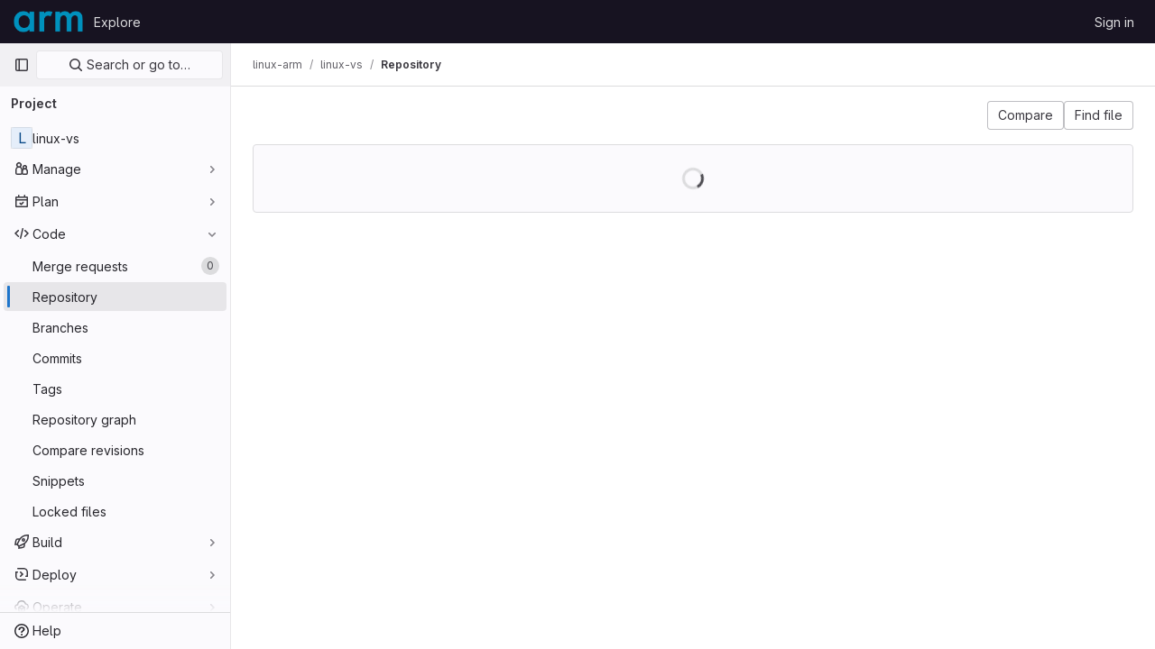

--- FILE ---
content_type: text/html; charset=utf-8
request_url: https://gitlab.arm.com/linux-arm/linux-vs/-/tree/b7f9a11a6cf1ea9ee6be3eb2b90d91327a09ad14/arch
body_size: 46411
content:






<!DOCTYPE html>
<html class="gl-light ui-neutral with-top-bar with-header " lang="en">
<head prefix="og: http://ogp.me/ns#">
<meta charset="utf-8">
<meta content="IE=edge" http-equiv="X-UA-Compatible">
<meta content="width=device-width, initial-scale=1" name="viewport">
<title>arch · b7f9a11a6cf1ea9ee6be3eb2b90d91327a09ad14 · linux-arm / linux-vs · GitLab</title>
<script>
//<![CDATA[
window.gon={};gon.api_version="v4";gon.default_avatar_url="https://gitlab.arm.com/assets/no_avatar-849f9c04a3a0d0cea2424ae97b27447dc64a7dbfae83c036c45b403392f0e8ba.png";gon.max_file_size=10;gon.asset_host=null;gon.webpack_public_path="/assets/webpack/";gon.relative_url_root="";gon.user_color_mode="gl-light";gon.user_color_scheme="white";gon.markdown_surround_selection=null;gon.markdown_automatic_lists=null;gon.math_rendering_limits_enabled=true;gon.recaptcha_api_server_url="https://www.recaptcha.net/recaptcha/api.js";gon.recaptcha_sitekey=null;gon.gitlab_url="https://gitlab.arm.com";gon.promo_url="https://about.gitlab.com";gon.forum_url="https://forum.gitlab.com";gon.docs_url="https://docs.gitlab.com";gon.revision="0340daef062";gon.feature_category="source_code_management";gon.gitlab_logo="/assets/gitlab_logo-2957169c8ef64c58616a1ac3f4fc626e8a35ce4eb3ed31bb0d873712f2a041a0.png";gon.secure=true;gon.sprite_icons="/assets/icons-236e3b687d786d9dfe4709143a94d4c53b8d5a1f235775401e5825148297fa84.svg";gon.sprite_file_icons="/assets/file_icons/file_icons-7cd3d6c3b29a6d972895f36472978a4b5adb4b37f9b5d0716a380e82389f7e0e.svg";gon.emoji_sprites_css_path="/assets/emoji_sprites-d746ae2450a3e9c626d338d77a101b84ff33a47c0c281b676d75c4a6ed2948a4.css";gon.gridstack_css_path="/assets/lazy_bundles/gridstack-5fcfd4ffbea1db04eaf7f16521bcab19ae3af042c8b4afe8d16781eda5a70799.css";gon.test_env=false;gon.disable_animations=null;gon.suggested_label_colors={"#cc338b":"Magenta-pink","#dc143c":"Crimson","#c21e56":"Rose red","#cd5b45":"Dark coral","#ed9121":"Carrot orange","#eee600":"Titanium yellow","#009966":"Green-cyan","#8fbc8f":"Dark sea green","#6699cc":"Blue-gray","#e6e6fa":"Lavender","#9400d3":"Dark violet","#330066":"Deep violet","#36454f":"Charcoal grey","#808080":"Gray"};gon.first_day_of_week=0;gon.time_display_relative=true;gon.time_display_format=0;gon.ee=true;gon.jh=false;gon.dot_com=false;gon.uf_error_prefix="UF";gon.pat_prefix="";gon.keyboard_shortcuts_enabled=true;gon.features={"sourceEditorToolbar":false,"vscodeWebIde":true,"uiForOrganizations":false,"organizationSwitching":false,"removeMonitorMetrics":true,"workItemsViewPreference":false,"searchButtonTopRight":false,"explainCodeChat":false};gon.roadmap_epics_limit=1000;gon.licensed_features={"fileLocks":true,"remoteDevelopment":true};
//]]>
</script>


<script>
//<![CDATA[
var gl = window.gl || {};
gl.startup_calls = {"/linux-arm/linux-vs/-/refs/b7f9a11a6cf1ea9ee6be3eb2b90d91327a09ad14/logs_tree/arch?format=json\u0026offset=0":{},"/linux-arm/linux-vs/-/blob/b7f9a11a6cf1ea9ee6be3eb2b90d91327a09ad14/README?format=json\u0026viewer=rich":{}};
gl.startup_graphql_calls = [{"query":"query pathLastCommit($projectPath: ID!, $path: String, $ref: String!, $refType: RefType) {\n  project(fullPath: $projectPath) {\n    __typename\n    id\n    repository {\n      __typename\n      paginatedTree(path: $path, ref: $ref, refType: $refType) {\n        __typename\n        nodes {\n          __typename\n          lastCommit {\n            __typename\n            id\n            sha\n            title\n            titleHtml\n            descriptionHtml\n            message\n            webPath\n            authoredDate\n            authorName\n            authorGravatar\n            author {\n              __typename\n              id\n              name\n              avatarUrl\n              webPath\n            }\n            signature {\n              __typename\n              ... on GpgSignature {\n                gpgKeyPrimaryKeyid\n                verificationStatus\n              }\n              ... on X509Signature {\n                verificationStatus\n                x509Certificate {\n                  id\n                  subject\n                  subjectKeyIdentifier\n                  x509Issuer {\n                    id\n                    subject\n                    subjectKeyIdentifier\n                  }\n                }\n              }\n              ... on SshSignature {\n                verificationStatus\n                keyFingerprintSha256\n              }\n            }\n            pipelines(ref: $ref, first: 1) {\n              __typename\n              edges {\n                __typename\n                node {\n                  __typename\n                  id\n                  detailedStatus {\n                    __typename\n                    id\n                    detailsPath\n                    icon\n                    tooltip\n                    text\n                    group\n                  }\n                }\n              }\n            }\n          }\n        }\n      }\n    }\n  }\n}\n","variables":{"projectPath":"linux-arm/linux-vs","ref":"b7f9a11a6cf1ea9ee6be3eb2b90d91327a09ad14","path":"arch","refType":null}},{"query":"query getPermissions($projectPath: ID!) {\n  project(fullPath: $projectPath) {\n    id\n    __typename\n    userPermissions {\n      __typename\n      pushCode\n      forkProject\n      createMergeRequestIn\n    }\n  }\n}\n","variables":{"projectPath":"linux-arm/linux-vs"}},{"query":"fragment PageInfo on PageInfo {\n  __typename\n  hasNextPage\n  hasPreviousPage\n  startCursor\n  endCursor\n}\n\nfragment TreeEntry on Entry {\n  __typename\n  id\n  sha\n  name\n  flatPath\n  type\n}\n\nquery getFiles(\n  $projectPath: ID!\n  $path: String\n  $ref: String!\n  $refType: RefType\n  $pageSize: Int!\n  $nextPageCursor: String\n) {\n  project(fullPath: $projectPath) {\n    id\n    __typename\n    repository {\n      __typename\n      tree(path: $path, ref: $ref, refType: $refType) {\n        __typename\n        trees(first: $pageSize, after: $nextPageCursor) {\n          __typename\n          edges {\n            __typename\n            node {\n              ...TreeEntry\n              webPath\n            }\n          }\n          pageInfo {\n            ...PageInfo\n          }\n        }\n        submodules(first: $pageSize, after: $nextPageCursor) {\n          __typename\n          edges {\n            __typename\n            node {\n              ...TreeEntry\n              webUrl\n              treeUrl\n            }\n          }\n          pageInfo {\n            ...PageInfo\n          }\n        }\n        blobs(first: $pageSize, after: $nextPageCursor) {\n          __typename\n          edges {\n            __typename\n            node {\n              ...TreeEntry\n              mode\n              webPath\n              lfsOid\n            }\n          }\n          pageInfo {\n            ...PageInfo\n          }\n        }\n      }\n    }\n  }\n}\n","variables":{"nextPageCursor":"","pageSize":100,"projectPath":"linux-arm/linux-vs","ref":"b7f9a11a6cf1ea9ee6be3eb2b90d91327a09ad14","path":"arch","refType":null}}];

if (gl.startup_calls && window.fetch) {
  Object.keys(gl.startup_calls).forEach(apiCall => {
   gl.startup_calls[apiCall] = {
      fetchCall: fetch(apiCall, {
        // Emulate XHR for Rails AJAX request checks
        headers: {
          'X-Requested-With': 'XMLHttpRequest'
        },
        // fetch won’t send cookies in older browsers, unless you set the credentials init option.
        // We set to `same-origin` which is default value in modern browsers.
        // See https://github.com/whatwg/fetch/pull/585 for more information.
        credentials: 'same-origin'
      })
    };
  });
}
if (gl.startup_graphql_calls && window.fetch) {
  const headers = {"X-CSRF-Token":"3qnpC_S1YlEZWqLSW-WCv303q3XJeLl90zfCuy3LA0IcuWlOyPkV_co8ofhNu3YmIY2zXM2A-_TnisnDQhOsQA","x-gitlab-feature-category":"source_code_management"};
  const url = `https://gitlab.arm.com/api/graphql`

  const opts = {
    method: "POST",
    headers: {
      "Content-Type": "application/json",
      ...headers,
    }
  };

  gl.startup_graphql_calls = gl.startup_graphql_calls.map(call => ({
    ...call,
    fetchCall: fetch(url, {
      ...opts,
      credentials: 'same-origin',
      body: JSON.stringify(call)
    })
  }))
}


//]]>
</script>



<link rel="stylesheet" href="/assets/application-8276cea79ef526c83539dd54f72382f170a49fbe45332e2f2c132a38880e38ff.css" />
<link rel="stylesheet" href="/assets/page_bundles/tree-a367765135c13a026aaeda494ae9c4b67b9afbb2ac681ae3b0bf5d8fc06e02a3.css" /><link rel="stylesheet" href="/assets/page_bundles/commit_description-1e2cba4dda3c7b30dd84924809020c569f1308dea51520fe1dd5d4ce31403195.css" /><link rel="stylesheet" href="/assets/page_bundles/projects-7dbd6ca972fd85189324c15402ef26a758e9cd645ef816ca58145ac4cce86671.css" /><link rel="stylesheet" href="/assets/page_bundles/work_items-d9603c98e9259c19bbb47784abf3b63b5cb7ce8d7463608443b907773ab7197d.css" /><link rel="stylesheet" href="/assets/page_bundles/notes_shared-985467dc606e2acde1735b642c5ce237ef7e965ad1c35cf33a4c9beb2ecb05b8.css" />
<link rel="stylesheet" href="/assets/application_utilities-6e9d4ced3f78abb4b0b5d21e2c5069b8c88f8e045babafc20e3c7f57893d3ee1.css" />
<link rel="stylesheet" href="/assets/tailwind-05270112d01c5ef673f3a3a3f57249974bbc904a2fa6b327a35f12eece635a2b.css" />


<link rel="stylesheet" href="/assets/fonts-fae5d3f79948bd85f18b6513a025f863b19636e85b09a1492907eb4b1bb0557b.css" />
<link rel="stylesheet" href="/assets/highlight/themes/white-9fc2e7ab1cefbb5a525a1e1b06c04b3141c2179a6d572b1d390cf9db8def8104.css" />


<link rel="preload" href="/assets/application_utilities-6e9d4ced3f78abb4b0b5d21e2c5069b8c88f8e045babafc20e3c7f57893d3ee1.css" as="style" type="text/css">
<link rel="preload" href="/assets/application-8276cea79ef526c83539dd54f72382f170a49fbe45332e2f2c132a38880e38ff.css" as="style" type="text/css">
<link rel="preload" href="/assets/highlight/themes/white-9fc2e7ab1cefbb5a525a1e1b06c04b3141c2179a6d572b1d390cf9db8def8104.css" as="style" type="text/css">




<script src="/assets/webpack/runtime.19805f61.bundle.js" defer="defer"></script>
<script src="/assets/webpack/main.bda67b2a.chunk.js" defer="defer"></script>
<script src="/assets/webpack/10.cfcff625.chunk.js" defer="defer"></script>
<script src="/assets/webpack/12.665b0ed5.chunk.js" defer="defer"></script>
<script src="/assets/webpack/13.f9ad3ff9.chunk.js" defer="defer"></script>
<script src="/assets/webpack/14.9cea632a.chunk.js" defer="defer"></script>
<script src="/assets/webpack/commons-pages.groups.security.policies.edit-pages.groups.security.policies.new-pages.projects.blob.s-823210c2.3552e27d.chunk.js" defer="defer"></script>
<script src="/assets/webpack/commons-pages.groups.analytics.dashboards-pages.groups.harbor.repositories-pages.groups.iteration_ca-43c0ecf9.cd411fdc.chunk.js" defer="defer"></script>
<script src="/assets/webpack/commons-pages.groups.new-pages.import.gitlab_projects.new-pages.import.manifest.new-pages.projects.n-44c6c18e.ce957725.chunk.js" defer="defer"></script>
<script src="/assets/webpack/commons-pages.search.show-super_sidebar.c75bd97e.chunk.js" defer="defer"></script>
<script src="/assets/webpack/super_sidebar.5bd734bb.chunk.js" defer="defer"></script>
<script src="/assets/webpack/commons-pages.projects-pages.projects.activity-pages.projects.alert_management.details-pages.project-e1be1070.7e2fa462.chunk.js" defer="defer"></script>
<script src="/assets/webpack/100.ba397ef4.chunk.js" defer="defer"></script>
<script src="/assets/webpack/120.9094fdc7.chunk.js" defer="defer"></script>
<script src="/assets/webpack/commons-pages.projects.blob.show-pages.projects.show-pages.projects.snippets.show-pages.projects.tre-c684fcf6.236748e5.chunk.js" defer="defer"></script>
<script src="/assets/webpack/138.71b7ad95.chunk.js" defer="defer"></script>
<script src="/assets/webpack/commons-pages.projects.blob.show-pages.projects.security.vulnerabilities.show-pages.projects.show-pa-5ff3b950.ef0a2f34.chunk.js" defer="defer"></script>
<script src="/assets/webpack/commons-pages.projects.branches.index-pages.projects.show-pages.projects.tags.index-pages.projects.tree.show.f41fb57a.chunk.js" defer="defer"></script>
<script src="/assets/webpack/commons-pages.projects.blob.show-pages.projects.show-pages.projects.tree.show.1332ff37.chunk.js" defer="defer"></script>
<script src="/assets/webpack/treeList.fb28821a.chunk.js" defer="defer"></script>
<script src="/assets/webpack/commons-pages.projects.show-pages.projects.tree.show.7254f5b2.chunk.js" defer="defer"></script>
<script src="/assets/webpack/pages.projects.tree.show.91e31e47.chunk.js" defer="defer"></script>

<meta content="object" property="og:type">
<meta content="GitLab" property="og:site_name">
<meta content="arch · b7f9a11a6cf1ea9ee6be3eb2b90d91327a09ad14 · linux-arm / linux-vs · GitLab" property="og:title">
<meta content="Arm Open Source Software" property="og:description">
<meta content="https://gitlab.arm.com/assets/twitter_card-570ddb06edf56a2312253c5872489847a0f385112ddbcd71ccfa1570febab5d2.jpg" property="og:image">
<meta content="64" property="og:image:width">
<meta content="64" property="og:image:height">
<meta content="https://gitlab.arm.com/linux-arm/linux-vs/-/tree/b7f9a11a6cf1ea9ee6be3eb2b90d91327a09ad14/arch" property="og:url">
<meta content="summary" property="twitter:card">
<meta content="arch · b7f9a11a6cf1ea9ee6be3eb2b90d91327a09ad14 · linux-arm / linux-vs · GitLab" property="twitter:title">
<meta content="Arm Open Source Software" property="twitter:description">
<meta content="https://gitlab.arm.com/assets/twitter_card-570ddb06edf56a2312253c5872489847a0f385112ddbcd71ccfa1570febab5d2.jpg" property="twitter:image">

<meta name="csrf-param" content="authenticity_token" />
<meta name="csrf-token" content="WTbnUZkPgt9iREsbjsDtO54AgQ64e-76jk4ywFJDaEWbJmcUpUP1c7EiSDGYnhmiwrqZJ7yDrHO68zm4PZvHRw" />
<meta name="csp-nonce" />
<meta name="action-cable-url" content="/-/cable" />
<link href="/-/manifest.json" rel="manifest">
<link rel="icon" type="image/png" href="/uploads/-/system/appearance/favicon/1/logo3.png" id="favicon" data-original-href="/uploads/-/system/appearance/favicon/1/logo3.png" />
<link rel="apple-touch-icon" type="image/x-icon" href="/assets/apple-touch-icon-b049d4bc0dd9626f31db825d61880737befc7835982586d015bded10b4435460.png" />
<link href="/search/opensearch.xml" rel="search" title="Search GitLab" type="application/opensearchdescription+xml">
<link rel="alternate" type="application/atom+xml" title="linux-vs:b7f9a11a6cf1ea9ee6be3eb2b90d91327a09ad14 commits" href="https://gitlab.arm.com/linux-arm/linux-vs/-/commits/b7f9a11a6cf1ea9ee6be3eb2b90d91327a09ad14?format=atom" />




<meta content="Arm Open Source Software" name="description">
<meta content="#ececef" name="theme-color">
</head>

<body class="tab-width-8 gl-browser-chrome gl-platform-mac" data-find-file="/linux-arm/linux-vs/-/find_file/b7f9a11a6cf1ea9ee6be3eb2b90d91327a09ad14" data-group="linux-arm" data-group-full-path="linux-arm" data-namespace-id="16945" data-page="projects:tree:show" data-page-type-id="b7f9a11a6cf1ea9ee6be3eb2b90d91327a09ad14/arch" data-project="linux-vs" data-project-full-path="linux-arm/linux-vs" data-project-id="10314">

<script>
//<![CDATA[
gl = window.gl || {};
gl.client = {"isChrome":true,"isMac":true};


//]]>
</script>


<header class="header-logged-out" data-testid="navbar">
<a class="gl-sr-only gl-accessibility" href="#content-body">Skip to content</a>
<div class="container-fluid">
<nav aria-label="Explore GitLab" class="header-logged-out-nav gl-flex gl-gap-3 gl-justify-between">
<div class="gl-flex gl-items-center gl-gap-1">
<span class="gl-sr-only">GitLab</span>
<a title="Homepage" id="logo" class="header-logged-out-logo has-tooltip" aria-label="Homepage" href="/"><img class="brand-header-logo lazy" alt="" data-src="/uploads/-/system/appearance/header_logo/1/Arm_logo_blue_72LG1.png" src="[data-uri]" />
</a></div>
<ul class="gl-list-none gl-p-0 gl-m-0 gl-flex gl-gap-3 gl-items-center gl-grow">
<li class="header-logged-out-nav-item">
<a class="" href="/explore">Explore</a>
</li>
</ul>
<ul class="gl-list-none gl-p-0 gl-m-0 gl-flex gl-gap-3 gl-items-center gl-justify-end">
<li class="header-logged-out-nav-item">
<a href="/users/sign_in?redirect_to_referer=yes">Sign in</a>
</li>
</ul>
</nav>
</div>
</header>

<div class="layout-page page-with-super-sidebar">
<aside class="js-super-sidebar super-sidebar super-sidebar-loading" data-command-palette="{&quot;project_files_url&quot;:&quot;/linux-arm/linux-vs/-/files/b7f9a11a6cf1ea9ee6be3eb2b90d91327a09ad14?format=json&quot;,&quot;project_blob_url&quot;:&quot;/linux-arm/linux-vs/-/blob/b7f9a11a6cf1ea9ee6be3eb2b90d91327a09ad14&quot;}" data-force-desktop-expanded-sidebar="" data-is-saas="false" data-root-path="/" data-sidebar="{&quot;is_logged_in&quot;:false,&quot;context_switcher_links&quot;:[{&quot;title&quot;:&quot;Explore&quot;,&quot;link&quot;:&quot;/explore&quot;,&quot;icon&quot;:&quot;compass&quot;}],&quot;current_menu_items&quot;:[{&quot;id&quot;:&quot;project_overview&quot;,&quot;title&quot;:&quot;linux-vs&quot;,&quot;icon&quot;:null,&quot;avatar&quot;:null,&quot;entity_id&quot;:10314,&quot;link&quot;:&quot;/linux-arm/linux-vs&quot;,&quot;pill_count&quot;:null,&quot;link_classes&quot;:&quot;shortcuts-project&quot;,&quot;is_active&quot;:false},{&quot;id&quot;:&quot;manage_menu&quot;,&quot;title&quot;:&quot;Manage&quot;,&quot;icon&quot;:&quot;users&quot;,&quot;avatar&quot;:null,&quot;avatar_shape&quot;:&quot;rect&quot;,&quot;entity_id&quot;:null,&quot;link&quot;:&quot;/linux-arm/linux-vs/activity&quot;,&quot;is_active&quot;:false,&quot;pill_count&quot;:null,&quot;items&quot;:[{&quot;id&quot;:&quot;activity&quot;,&quot;title&quot;:&quot;Activity&quot;,&quot;icon&quot;:null,&quot;avatar&quot;:null,&quot;entity_id&quot;:null,&quot;link&quot;:&quot;/linux-arm/linux-vs/activity&quot;,&quot;pill_count&quot;:null,&quot;link_classes&quot;:&quot;shortcuts-project-activity&quot;,&quot;is_active&quot;:false},{&quot;id&quot;:&quot;members&quot;,&quot;title&quot;:&quot;Members&quot;,&quot;icon&quot;:null,&quot;avatar&quot;:null,&quot;entity_id&quot;:null,&quot;link&quot;:&quot;/linux-arm/linux-vs/-/project_members&quot;,&quot;pill_count&quot;:null,&quot;link_classes&quot;:null,&quot;is_active&quot;:false},{&quot;id&quot;:&quot;labels&quot;,&quot;title&quot;:&quot;Labels&quot;,&quot;icon&quot;:null,&quot;avatar&quot;:null,&quot;entity_id&quot;:null,&quot;link&quot;:&quot;/linux-arm/linux-vs/-/labels&quot;,&quot;pill_count&quot;:null,&quot;link_classes&quot;:null,&quot;is_active&quot;:false}],&quot;separated&quot;:false},{&quot;id&quot;:&quot;plan_menu&quot;,&quot;title&quot;:&quot;Plan&quot;,&quot;icon&quot;:&quot;planning&quot;,&quot;avatar&quot;:null,&quot;avatar_shape&quot;:&quot;rect&quot;,&quot;entity_id&quot;:null,&quot;link&quot;:&quot;/linux-arm/linux-vs/-/issues&quot;,&quot;is_active&quot;:false,&quot;pill_count&quot;:null,&quot;items&quot;:[{&quot;id&quot;:&quot;project_issue_list&quot;,&quot;title&quot;:&quot;Issues&quot;,&quot;icon&quot;:null,&quot;avatar&quot;:null,&quot;entity_id&quot;:null,&quot;link&quot;:&quot;/linux-arm/linux-vs/-/issues&quot;,&quot;pill_count&quot;:&quot;0&quot;,&quot;link_classes&quot;:&quot;shortcuts-issues has-sub-items&quot;,&quot;is_active&quot;:false},{&quot;id&quot;:&quot;boards&quot;,&quot;title&quot;:&quot;Issue boards&quot;,&quot;icon&quot;:null,&quot;avatar&quot;:null,&quot;entity_id&quot;:null,&quot;link&quot;:&quot;/linux-arm/linux-vs/-/boards&quot;,&quot;pill_count&quot;:null,&quot;link_classes&quot;:&quot;shortcuts-issue-boards&quot;,&quot;is_active&quot;:false},{&quot;id&quot;:&quot;milestones&quot;,&quot;title&quot;:&quot;Milestones&quot;,&quot;icon&quot;:null,&quot;avatar&quot;:null,&quot;entity_id&quot;:null,&quot;link&quot;:&quot;/linux-arm/linux-vs/-/milestones&quot;,&quot;pill_count&quot;:null,&quot;link_classes&quot;:null,&quot;is_active&quot;:false},{&quot;id&quot;:&quot;iterations&quot;,&quot;title&quot;:&quot;Iterations&quot;,&quot;icon&quot;:null,&quot;avatar&quot;:null,&quot;entity_id&quot;:null,&quot;link&quot;:&quot;/linux-arm/linux-vs/-/cadences&quot;,&quot;pill_count&quot;:null,&quot;link_classes&quot;:null,&quot;is_active&quot;:false},{&quot;id&quot;:&quot;project_wiki&quot;,&quot;title&quot;:&quot;Wiki&quot;,&quot;icon&quot;:null,&quot;avatar&quot;:null,&quot;entity_id&quot;:null,&quot;link&quot;:&quot;/linux-arm/linux-vs/-/wikis/home&quot;,&quot;pill_count&quot;:null,&quot;link_classes&quot;:&quot;shortcuts-wiki&quot;,&quot;is_active&quot;:false},{&quot;id&quot;:&quot;requirements&quot;,&quot;title&quot;:&quot;Requirements&quot;,&quot;icon&quot;:null,&quot;avatar&quot;:null,&quot;entity_id&quot;:null,&quot;link&quot;:&quot;/linux-arm/linux-vs/-/requirements_management/requirements&quot;,&quot;pill_count&quot;:null,&quot;link_classes&quot;:null,&quot;is_active&quot;:false}],&quot;separated&quot;:false},{&quot;id&quot;:&quot;code_menu&quot;,&quot;title&quot;:&quot;Code&quot;,&quot;icon&quot;:&quot;code&quot;,&quot;avatar&quot;:null,&quot;avatar_shape&quot;:&quot;rect&quot;,&quot;entity_id&quot;:null,&quot;link&quot;:&quot;/linux-arm/linux-vs/-/merge_requests&quot;,&quot;is_active&quot;:true,&quot;pill_count&quot;:null,&quot;items&quot;:[{&quot;id&quot;:&quot;project_merge_request_list&quot;,&quot;title&quot;:&quot;Merge requests&quot;,&quot;icon&quot;:null,&quot;avatar&quot;:null,&quot;entity_id&quot;:null,&quot;link&quot;:&quot;/linux-arm/linux-vs/-/merge_requests&quot;,&quot;pill_count&quot;:&quot;0&quot;,&quot;link_classes&quot;:&quot;shortcuts-merge_requests&quot;,&quot;is_active&quot;:false},{&quot;id&quot;:&quot;files&quot;,&quot;title&quot;:&quot;Repository&quot;,&quot;icon&quot;:null,&quot;avatar&quot;:null,&quot;entity_id&quot;:null,&quot;link&quot;:&quot;/linux-arm/linux-vs/-/tree/b7f9a11a6cf1ea9ee6be3eb2b90d91327a09ad14&quot;,&quot;pill_count&quot;:null,&quot;link_classes&quot;:&quot;shortcuts-tree&quot;,&quot;is_active&quot;:true},{&quot;id&quot;:&quot;branches&quot;,&quot;title&quot;:&quot;Branches&quot;,&quot;icon&quot;:null,&quot;avatar&quot;:null,&quot;entity_id&quot;:null,&quot;link&quot;:&quot;/linux-arm/linux-vs/-/branches&quot;,&quot;pill_count&quot;:null,&quot;link_classes&quot;:null,&quot;is_active&quot;:false},{&quot;id&quot;:&quot;commits&quot;,&quot;title&quot;:&quot;Commits&quot;,&quot;icon&quot;:null,&quot;avatar&quot;:null,&quot;entity_id&quot;:null,&quot;link&quot;:&quot;/linux-arm/linux-vs/-/commits/b7f9a11a6cf1ea9ee6be3eb2b90d91327a09ad14&quot;,&quot;pill_count&quot;:null,&quot;link_classes&quot;:&quot;shortcuts-commits&quot;,&quot;is_active&quot;:false},{&quot;id&quot;:&quot;tags&quot;,&quot;title&quot;:&quot;Tags&quot;,&quot;icon&quot;:null,&quot;avatar&quot;:null,&quot;entity_id&quot;:null,&quot;link&quot;:&quot;/linux-arm/linux-vs/-/tags&quot;,&quot;pill_count&quot;:null,&quot;link_classes&quot;:null,&quot;is_active&quot;:false},{&quot;id&quot;:&quot;graphs&quot;,&quot;title&quot;:&quot;Repository graph&quot;,&quot;icon&quot;:null,&quot;avatar&quot;:null,&quot;entity_id&quot;:null,&quot;link&quot;:&quot;/linux-arm/linux-vs/-/network/b7f9a11a6cf1ea9ee6be3eb2b90d91327a09ad14&quot;,&quot;pill_count&quot;:null,&quot;link_classes&quot;:&quot;shortcuts-network&quot;,&quot;is_active&quot;:false},{&quot;id&quot;:&quot;compare&quot;,&quot;title&quot;:&quot;Compare revisions&quot;,&quot;icon&quot;:null,&quot;avatar&quot;:null,&quot;entity_id&quot;:null,&quot;link&quot;:&quot;/linux-arm/linux-vs/-/compare?from=master\u0026to=b7f9a11a6cf1ea9ee6be3eb2b90d91327a09ad14&quot;,&quot;pill_count&quot;:null,&quot;link_classes&quot;:null,&quot;is_active&quot;:false},{&quot;id&quot;:&quot;project_snippets&quot;,&quot;title&quot;:&quot;Snippets&quot;,&quot;icon&quot;:null,&quot;avatar&quot;:null,&quot;entity_id&quot;:null,&quot;link&quot;:&quot;/linux-arm/linux-vs/-/snippets&quot;,&quot;pill_count&quot;:null,&quot;link_classes&quot;:&quot;shortcuts-snippets&quot;,&quot;is_active&quot;:false},{&quot;id&quot;:&quot;file_locks&quot;,&quot;title&quot;:&quot;Locked files&quot;,&quot;icon&quot;:null,&quot;avatar&quot;:null,&quot;entity_id&quot;:null,&quot;link&quot;:&quot;/linux-arm/linux-vs/path_locks&quot;,&quot;pill_count&quot;:null,&quot;link_classes&quot;:null,&quot;is_active&quot;:false}],&quot;separated&quot;:false},{&quot;id&quot;:&quot;build_menu&quot;,&quot;title&quot;:&quot;Build&quot;,&quot;icon&quot;:&quot;rocket&quot;,&quot;avatar&quot;:null,&quot;avatar_shape&quot;:&quot;rect&quot;,&quot;entity_id&quot;:null,&quot;link&quot;:&quot;/linux-arm/linux-vs/-/pipelines&quot;,&quot;is_active&quot;:false,&quot;pill_count&quot;:null,&quot;items&quot;:[{&quot;id&quot;:&quot;pipelines&quot;,&quot;title&quot;:&quot;Pipelines&quot;,&quot;icon&quot;:null,&quot;avatar&quot;:null,&quot;entity_id&quot;:null,&quot;link&quot;:&quot;/linux-arm/linux-vs/-/pipelines&quot;,&quot;pill_count&quot;:null,&quot;link_classes&quot;:&quot;shortcuts-pipelines&quot;,&quot;is_active&quot;:false},{&quot;id&quot;:&quot;jobs&quot;,&quot;title&quot;:&quot;Jobs&quot;,&quot;icon&quot;:null,&quot;avatar&quot;:null,&quot;entity_id&quot;:null,&quot;link&quot;:&quot;/linux-arm/linux-vs/-/jobs&quot;,&quot;pill_count&quot;:null,&quot;link_classes&quot;:&quot;shortcuts-builds&quot;,&quot;is_active&quot;:false},{&quot;id&quot;:&quot;pipeline_schedules&quot;,&quot;title&quot;:&quot;Pipeline schedules&quot;,&quot;icon&quot;:null,&quot;avatar&quot;:null,&quot;entity_id&quot;:null,&quot;link&quot;:&quot;/linux-arm/linux-vs/-/pipeline_schedules&quot;,&quot;pill_count&quot;:null,&quot;link_classes&quot;:&quot;shortcuts-builds&quot;,&quot;is_active&quot;:false},{&quot;id&quot;:&quot;test_cases&quot;,&quot;title&quot;:&quot;Test cases&quot;,&quot;icon&quot;:null,&quot;avatar&quot;:null,&quot;entity_id&quot;:null,&quot;link&quot;:&quot;/linux-arm/linux-vs/-/quality/test_cases&quot;,&quot;pill_count&quot;:null,&quot;link_classes&quot;:&quot;shortcuts-test-cases&quot;,&quot;is_active&quot;:false},{&quot;id&quot;:&quot;artifacts&quot;,&quot;title&quot;:&quot;Artifacts&quot;,&quot;icon&quot;:null,&quot;avatar&quot;:null,&quot;entity_id&quot;:null,&quot;link&quot;:&quot;/linux-arm/linux-vs/-/artifacts&quot;,&quot;pill_count&quot;:null,&quot;link_classes&quot;:&quot;shortcuts-builds&quot;,&quot;is_active&quot;:false}],&quot;separated&quot;:false},{&quot;id&quot;:&quot;deploy_menu&quot;,&quot;title&quot;:&quot;Deploy&quot;,&quot;icon&quot;:&quot;deployments&quot;,&quot;avatar&quot;:null,&quot;avatar_shape&quot;:&quot;rect&quot;,&quot;entity_id&quot;:null,&quot;link&quot;:&quot;/linux-arm/linux-vs/-/releases&quot;,&quot;is_active&quot;:false,&quot;pill_count&quot;:null,&quot;items&quot;:[{&quot;id&quot;:&quot;releases&quot;,&quot;title&quot;:&quot;Releases&quot;,&quot;icon&quot;:null,&quot;avatar&quot;:null,&quot;entity_id&quot;:null,&quot;link&quot;:&quot;/linux-arm/linux-vs/-/releases&quot;,&quot;pill_count&quot;:null,&quot;link_classes&quot;:&quot;shortcuts-deployments-releases&quot;,&quot;is_active&quot;:false},{&quot;id&quot;:&quot;packages_registry&quot;,&quot;title&quot;:&quot;Package Registry&quot;,&quot;icon&quot;:null,&quot;avatar&quot;:null,&quot;entity_id&quot;:null,&quot;link&quot;:&quot;/linux-arm/linux-vs/-/packages&quot;,&quot;pill_count&quot;:null,&quot;link_classes&quot;:&quot;shortcuts-container-registry&quot;,&quot;is_active&quot;:false},{&quot;id&quot;:&quot;container_registry&quot;,&quot;title&quot;:&quot;Container Registry&quot;,&quot;icon&quot;:null,&quot;avatar&quot;:null,&quot;entity_id&quot;:null,&quot;link&quot;:&quot;/linux-arm/linux-vs/container_registry&quot;,&quot;pill_count&quot;:null,&quot;link_classes&quot;:null,&quot;is_active&quot;:false},{&quot;id&quot;:&quot;model_registry&quot;,&quot;title&quot;:&quot;Model registry&quot;,&quot;icon&quot;:null,&quot;avatar&quot;:null,&quot;entity_id&quot;:null,&quot;link&quot;:&quot;/linux-arm/linux-vs/-/ml/models&quot;,&quot;pill_count&quot;:null,&quot;link_classes&quot;:null,&quot;is_active&quot;:false}],&quot;separated&quot;:false},{&quot;id&quot;:&quot;operations_menu&quot;,&quot;title&quot;:&quot;Operate&quot;,&quot;icon&quot;:&quot;cloud-pod&quot;,&quot;avatar&quot;:null,&quot;avatar_shape&quot;:&quot;rect&quot;,&quot;entity_id&quot;:null,&quot;link&quot;:&quot;/linux-arm/linux-vs/-/environments&quot;,&quot;is_active&quot;:false,&quot;pill_count&quot;:null,&quot;items&quot;:[{&quot;id&quot;:&quot;environments&quot;,&quot;title&quot;:&quot;Environments&quot;,&quot;icon&quot;:null,&quot;avatar&quot;:null,&quot;entity_id&quot;:null,&quot;link&quot;:&quot;/linux-arm/linux-vs/-/environments&quot;,&quot;pill_count&quot;:null,&quot;link_classes&quot;:&quot;shortcuts-environments&quot;,&quot;is_active&quot;:false},{&quot;id&quot;:&quot;infrastructure_registry&quot;,&quot;title&quot;:&quot;Terraform modules&quot;,&quot;icon&quot;:null,&quot;avatar&quot;:null,&quot;entity_id&quot;:null,&quot;link&quot;:&quot;/linux-arm/linux-vs/-/terraform_module_registry&quot;,&quot;pill_count&quot;:null,&quot;link_classes&quot;:null,&quot;is_active&quot;:false}],&quot;separated&quot;:false},{&quot;id&quot;:&quot;monitor_menu&quot;,&quot;title&quot;:&quot;Monitor&quot;,&quot;icon&quot;:&quot;monitor&quot;,&quot;avatar&quot;:null,&quot;avatar_shape&quot;:&quot;rect&quot;,&quot;entity_id&quot;:null,&quot;link&quot;:&quot;/linux-arm/linux-vs/-/incidents&quot;,&quot;is_active&quot;:false,&quot;pill_count&quot;:null,&quot;items&quot;:[{&quot;id&quot;:&quot;incidents&quot;,&quot;title&quot;:&quot;Incidents&quot;,&quot;icon&quot;:null,&quot;avatar&quot;:null,&quot;entity_id&quot;:null,&quot;link&quot;:&quot;/linux-arm/linux-vs/-/incidents&quot;,&quot;pill_count&quot;:null,&quot;link_classes&quot;:null,&quot;is_active&quot;:false}],&quot;separated&quot;:false},{&quot;id&quot;:&quot;analyze_menu&quot;,&quot;title&quot;:&quot;Analyze&quot;,&quot;icon&quot;:&quot;chart&quot;,&quot;avatar&quot;:null,&quot;avatar_shape&quot;:&quot;rect&quot;,&quot;entity_id&quot;:null,&quot;link&quot;:&quot;/linux-arm/linux-vs/-/value_stream_analytics&quot;,&quot;is_active&quot;:false,&quot;pill_count&quot;:null,&quot;items&quot;:[{&quot;id&quot;:&quot;cycle_analytics&quot;,&quot;title&quot;:&quot;Value stream analytics&quot;,&quot;icon&quot;:null,&quot;avatar&quot;:null,&quot;entity_id&quot;:null,&quot;link&quot;:&quot;/linux-arm/linux-vs/-/value_stream_analytics&quot;,&quot;pill_count&quot;:null,&quot;link_classes&quot;:&quot;shortcuts-project-cycle-analytics&quot;,&quot;is_active&quot;:false},{&quot;id&quot;:&quot;contributors&quot;,&quot;title&quot;:&quot;Contributor analytics&quot;,&quot;icon&quot;:null,&quot;avatar&quot;:null,&quot;entity_id&quot;:null,&quot;link&quot;:&quot;/linux-arm/linux-vs/-/graphs/b7f9a11a6cf1ea9ee6be3eb2b90d91327a09ad14&quot;,&quot;pill_count&quot;:null,&quot;link_classes&quot;:null,&quot;is_active&quot;:false},{&quot;id&quot;:&quot;ci_cd_analytics&quot;,&quot;title&quot;:&quot;CI/CD analytics&quot;,&quot;icon&quot;:null,&quot;avatar&quot;:null,&quot;entity_id&quot;:null,&quot;link&quot;:&quot;/linux-arm/linux-vs/-/pipelines/charts&quot;,&quot;pill_count&quot;:null,&quot;link_classes&quot;:null,&quot;is_active&quot;:false},{&quot;id&quot;:&quot;repository_analytics&quot;,&quot;title&quot;:&quot;Repository analytics&quot;,&quot;icon&quot;:null,&quot;avatar&quot;:null,&quot;entity_id&quot;:null,&quot;link&quot;:&quot;/linux-arm/linux-vs/-/graphs/b7f9a11a6cf1ea9ee6be3eb2b90d91327a09ad14/charts&quot;,&quot;pill_count&quot;:null,&quot;link_classes&quot;:&quot;shortcuts-repository-charts&quot;,&quot;is_active&quot;:false},{&quot;id&quot;:&quot;code_review&quot;,&quot;title&quot;:&quot;Code review analytics&quot;,&quot;icon&quot;:null,&quot;avatar&quot;:null,&quot;entity_id&quot;:null,&quot;link&quot;:&quot;/linux-arm/linux-vs/-/analytics/code_reviews&quot;,&quot;pill_count&quot;:null,&quot;link_classes&quot;:null,&quot;is_active&quot;:false},{&quot;id&quot;:&quot;issues&quot;,&quot;title&quot;:&quot;Issue analytics&quot;,&quot;icon&quot;:null,&quot;avatar&quot;:null,&quot;entity_id&quot;:null,&quot;link&quot;:&quot;/linux-arm/linux-vs/-/analytics/issues_analytics&quot;,&quot;pill_count&quot;:null,&quot;link_classes&quot;:null,&quot;is_active&quot;:false},{&quot;id&quot;:&quot;insights&quot;,&quot;title&quot;:&quot;Insights&quot;,&quot;icon&quot;:null,&quot;avatar&quot;:null,&quot;entity_id&quot;:null,&quot;link&quot;:&quot;/linux-arm/linux-vs/insights/&quot;,&quot;pill_count&quot;:null,&quot;link_classes&quot;:&quot;shortcuts-project-insights&quot;,&quot;is_active&quot;:false},{&quot;id&quot;:&quot;model_experiments&quot;,&quot;title&quot;:&quot;Model experiments&quot;,&quot;icon&quot;:null,&quot;avatar&quot;:null,&quot;entity_id&quot;:null,&quot;link&quot;:&quot;/linux-arm/linux-vs/-/ml/experiments&quot;,&quot;pill_count&quot;:null,&quot;link_classes&quot;:null,&quot;is_active&quot;:false}],&quot;separated&quot;:false}],&quot;current_context_header&quot;:&quot;Project&quot;,&quot;support_path&quot;:&quot;https://about.gitlab.com/get-help/&quot;,&quot;docs_path&quot;:&quot;/help/docs&quot;,&quot;display_whats_new&quot;:false,&quot;show_version_check&quot;:null,&quot;search&quot;:{&quot;search_path&quot;:&quot;/search&quot;,&quot;issues_path&quot;:&quot;/dashboard/issues&quot;,&quot;mr_path&quot;:&quot;/dashboard/merge_requests&quot;,&quot;autocomplete_path&quot;:&quot;/search/autocomplete&quot;,&quot;settings_path&quot;:&quot;/search/settings&quot;,&quot;search_context&quot;:{&quot;group&quot;:{&quot;id&quot;:16945,&quot;name&quot;:&quot;linux-arm&quot;,&quot;full_name&quot;:&quot;linux-arm&quot;},&quot;group_metadata&quot;:{&quot;issues_path&quot;:&quot;/groups/linux-arm/-/issues&quot;,&quot;mr_path&quot;:&quot;/groups/linux-arm/-/merge_requests&quot;},&quot;project&quot;:{&quot;id&quot;:10314,&quot;name&quot;:&quot;linux-vs&quot;},&quot;project_metadata&quot;:{&quot;mr_path&quot;:&quot;/linux-arm/linux-vs/-/merge_requests&quot;,&quot;issues_path&quot;:&quot;/linux-arm/linux-vs/-/issues&quot;},&quot;code_search&quot;:true,&quot;ref&quot;:&quot;b7f9a11a6cf1ea9ee6be3eb2b90d91327a09ad14&quot;,&quot;scope&quot;:null,&quot;for_snippets&quot;:null}},&quot;panel_type&quot;:&quot;project&quot;,&quot;shortcut_links&quot;:[{&quot;title&quot;:&quot;Snippets&quot;,&quot;href&quot;:&quot;/explore/snippets&quot;,&quot;css_class&quot;:&quot;dashboard-shortcuts-snippets&quot;},{&quot;title&quot;:&quot;Groups&quot;,&quot;href&quot;:&quot;/explore/groups&quot;,&quot;css_class&quot;:&quot;dashboard-shortcuts-groups&quot;},{&quot;title&quot;:&quot;Projects&quot;,&quot;href&quot;:&quot;/explore/projects/starred&quot;,&quot;css_class&quot;:&quot;dashboard-shortcuts-projects&quot;}],&quot;terms&quot;:null}"></aside>

<div class="content-wrapper">

<div class="broadcast-wrapper">




</div>
<div class="alert-wrapper alert-wrapper-top-space gl-flex gl-flex-col gl-gap-3 container-fluid container-limited">




























</div>
<div class="top-bar-fixed container-fluid" data-testid="top-bar">
<div class="top-bar-container gl-flex gl-items-center gl-gap-2">
<div class="gl-grow gl-basis-0 gl-flex gl-items-center gl-justify-start">
<button class="gl-button btn btn-icon btn-md btn-default btn-default-tertiary js-super-sidebar-toggle-expand super-sidebar-toggle -gl-ml-3" aria-controls="super-sidebar" aria-expanded="false" aria-label="Primary navigation sidebar" type="button"><svg class="s16 gl-icon gl-button-icon " data-testid="sidebar-icon"><use href="/assets/icons-236e3b687d786d9dfe4709143a94d4c53b8d5a1f235775401e5825148297fa84.svg#sidebar"></use></svg>

</button>
<script type="application/ld+json">
{"@context":"https://schema.org","@type":"BreadcrumbList","itemListElement":[{"@type":"ListItem","position":1,"name":"linux-arm","item":"https://gitlab.arm.com/linux-arm"},{"@type":"ListItem","position":2,"name":"linux-vs","item":"https://gitlab.arm.com/linux-arm/linux-vs"},{"@type":"ListItem","position":3,"name":"Repository","item":"https://gitlab.arm.com/linux-arm/linux-vs/-/tree/b7f9a11a6cf1ea9ee6be3eb2b90d91327a09ad14/arch"}]}


</script>
<div data-testid="breadcrumb-links" id="js-vue-page-breadcrumbs-wrapper">
<div data-breadcrumbs-json="[{&quot;text&quot;:&quot;linux-arm&quot;,&quot;href&quot;:&quot;/linux-arm&quot;,&quot;avatarPath&quot;:null},{&quot;text&quot;:&quot;linux-vs&quot;,&quot;href&quot;:&quot;/linux-arm/linux-vs&quot;,&quot;avatarPath&quot;:null},{&quot;text&quot;:&quot;Repository&quot;,&quot;href&quot;:&quot;/linux-arm/linux-vs/-/tree/b7f9a11a6cf1ea9ee6be3eb2b90d91327a09ad14/arch&quot;,&quot;avatarPath&quot;:null}]" id="js-vue-page-breadcrumbs"></div>
<div id="js-injected-page-breadcrumbs"></div>
</div>


</div>
<div class="gl-flex-none gl-flex gl-items-center gl-justify-center">
<div id="js-advanced-search-modal"></div>

</div>
<div class="gl-grow gl-basis-0 gl-flex gl-items-center gl-justify-end">
<div id="js-work-item-feedback"></div>


</div>
</div>
</div>

<div class="container-fluid container-limited project-highlight-puc">
<main class="content" id="content-body" itemscope itemtype="http://schema.org/SoftwareSourceCode">
<div class="flash-container flash-container-page sticky" data-testid="flash-container">
<div id="js-global-alerts"></div>
</div>







<div class="tree-holder clearfix js-per-page gl-mt-5" data-blame-per-page="1000" id="tree-holder">
<div class="nav-block gl-flex gl-flex-col sm:gl-flex-row gl-items-stretch">
<div class="tree-ref-container gl-flex gl-flex-wrap gl-gap-2 mb-2 mb-md-0">
<div class="tree-ref-holder gl-max-w-26" data-testid="ref-dropdown-container">
<div data-project-id="10314" data-project-root-path="/linux-arm/linux-vs" data-ref-type="" id="js-tree-ref-switcher"></div>
</div>
<div data-can-collaborate="false" data-can-edit-tree="false" data-can-push-code="false" data-new-blob-path="/linux-arm/linux-vs/-/new/b7f9a11a6cf1ea9ee6be3eb2b90d91327a09ad14" data-new-branch-path="/linux-arm/linux-vs/-/branches/new" data-new-dir-path="/linux-arm/linux-vs/-/create_dir/b7f9a11a6cf1ea9ee6be3eb2b90d91327a09ad14" data-new-tag-path="/linux-arm/linux-vs/-/tags/new" data-upload-path="/linux-arm/linux-vs/-/create/b7f9a11a6cf1ea9ee6be3eb2b90d91327a09ad14" id="js-repo-breadcrumb"></div>
</div>
<div id="js-blob-controls"></div>
<div class="tree-controls">
<div class="gl-flex gl-flex-wrap gl-gap-3 gl-mb-3 sm:gl-mb-0">


<a class="gl-button btn btn-md btn-default shortcuts-compare" rel="nofollow" href="/linux-arm/linux-vs/-/compare?from=master&amp;to=b7f9a11a6cf1ea9ee6be3eb2b90d91327a09ad14"><span class="gl-button-text">
Compare

</span>

</a>
<div data-history-link="/linux-arm/linux-vs/-/commits/b7f9a11a6cf1ea9ee6be3eb2b90d91327a09ad14" id="js-tree-history-link"></div>
<button class="gl-button btn btn-md btn-default has-tooltip shortcuts-find-file" title="Go to file, press &lt;kbd class=&#39;flat ml-1&#39; aria-hidden=true&gt;/~&lt;/kbd&gt; or &lt;kbd class=&#39;flat ml-1&#39; aria-hidden=true&gt;t&lt;/kbd&gt;" aria-keyshortcuts="/+~ t" data-html="true" data-event-tracking="click_find_file_button_on_repository_pages" type="button"><span class="gl-button-text">
Find file

</span>

</button>
<div class="gl-inline-block" data-css-classes="gl-w-full sm:gl-w-auto" data-options="{&quot;project_path&quot;:&quot;linux-arm/linux-vs&quot;,&quot;ref&quot;:&quot;b7f9a11a6cf1ea9ee6be3eb2b90d91327a09ad14&quot;,&quot;is_fork&quot;:false,&quot;needs_to_fork&quot;:true,&quot;gitpod_enabled&quot;:false,&quot;is_blob&quot;:false,&quot;show_edit_button&quot;:false,&quot;show_web_ide_button&quot;:false,&quot;show_gitpod_button&quot;:false,&quot;show_pipeline_editor_button&quot;:false,&quot;web_ide_url&quot;:&quot;/-/ide/project/linux-arm/linux-vs/edit/b7f9a11a6cf1ea9ee6be3eb2b90d91327a09ad14/-/arch&quot;,&quot;edit_url&quot;:&quot;&quot;,&quot;pipeline_editor_url&quot;:&quot;/linux-arm/linux-vs/-/ci/editor?branch_name=b7f9a11a6cf1ea9ee6be3eb2b90d91327a09ad14&quot;,&quot;gitpod_url&quot;:&quot;&quot;,&quot;user_preferences_gitpod_path&quot;:&quot;/-/profile/preferences#user_gitpod_enabled&quot;,&quot;user_profile_enable_gitpod_path&quot;:&quot;/-/user_settings/profile?user%5Bgitpod_enabled%5D=true&quot;,&quot;new_workspace_path&quot;:&quot;/-/remote_development/workspaces/new&quot;,&quot;project_id&quot;:10314,&quot;fork_path&quot;:&quot;/linux-arm/linux-vs/-/forks/new&quot;,&quot;fork_modal_id&quot;:null}" data-web-ide-promo-popover-img="/assets/web-ide-promo-popover-9e59939b3b450a7ea385a520971151abb09ddad46141c333d6dcc783b9b91522.svg" id="js-tree-web-ide-link"></div>

<div class="project-code-holder gl-hidden sm:gl-inline-block">
<div class="git-clone-holder js-git-clone-holder">
<div data-directory-download-links="[{&quot;text&quot;:&quot;zip&quot;,&quot;path&quot;:&quot;/linux-arm/linux-vs/-/archive/b7f9a11a6cf1ea9ee6be3eb2b90d91327a09ad14/linux-vs-b7f9a11a6cf1ea9ee6be3eb2b90d91327a09ad14.zip&quot;},{&quot;text&quot;:&quot;tar.gz&quot;,&quot;path&quot;:&quot;/linux-arm/linux-vs/-/archive/b7f9a11a6cf1ea9ee6be3eb2b90d91327a09ad14/linux-vs-b7f9a11a6cf1ea9ee6be3eb2b90d91327a09ad14.tar.gz&quot;},{&quot;text&quot;:&quot;tar.bz2&quot;,&quot;path&quot;:&quot;/linux-arm/linux-vs/-/archive/b7f9a11a6cf1ea9ee6be3eb2b90d91327a09ad14/linux-vs-b7f9a11a6cf1ea9ee6be3eb2b90d91327a09ad14.tar.bz2&quot;},{&quot;text&quot;:&quot;tar&quot;,&quot;path&quot;:&quot;/linux-arm/linux-vs/-/archive/b7f9a11a6cf1ea9ee6be3eb2b90d91327a09ad14/linux-vs-b7f9a11a6cf1ea9ee6be3eb2b90d91327a09ad14.tar&quot;}]" data-http-url="https://gitlab.arm.com/linux-arm/linux-vs.git" data-kerberos-url="" data-ssh-url="git@git.gitlab.arm.com:linux-arm/linux-vs.git" data-xcode-url="" id="js-code-dropdown"></div>
</div>

</div>
</div>
<div class="project-code-holder gl-flex gl-gap-3 sm:!gl-hidden">
<div class="js-source-code-dropdown" data-css-class="" data-download-artifacts="[]" data-download-links="[{&quot;text&quot;:&quot;zip&quot;,&quot;path&quot;:&quot;/linux-arm/linux-vs/-/archive/b7f9a11a6cf1ea9ee6be3eb2b90d91327a09ad14/linux-vs-b7f9a11a6cf1ea9ee6be3eb2b90d91327a09ad14.zip&quot;},{&quot;text&quot;:&quot;tar.gz&quot;,&quot;path&quot;:&quot;/linux-arm/linux-vs/-/archive/b7f9a11a6cf1ea9ee6be3eb2b90d91327a09ad14/linux-vs-b7f9a11a6cf1ea9ee6be3eb2b90d91327a09ad14.tar.gz&quot;},{&quot;text&quot;:&quot;tar.bz2&quot;,&quot;path&quot;:&quot;/linux-arm/linux-vs/-/archive/b7f9a11a6cf1ea9ee6be3eb2b90d91327a09ad14/linux-vs-b7f9a11a6cf1ea9ee6be3eb2b90d91327a09ad14.tar.bz2&quot;},{&quot;text&quot;:&quot;tar&quot;,&quot;path&quot;:&quot;/linux-arm/linux-vs/-/archive/b7f9a11a6cf1ea9ee6be3eb2b90d91327a09ad14/linux-vs-b7f9a11a6cf1ea9ee6be3eb2b90d91327a09ad14.tar&quot;}]"></div>

<div class="btn-group mobile-git-clone js-mobile-git-clone btn-block">
<button class="gl-button btn btn-md btn-confirm hover:gl-no-underline gl-text-gray-700 js-clone-dropdown-label" title="Copy" aria-label="Copy" aria-live="polite" data-toggle="tooltip" data-placement="bottom" data-container="body" data-html="true" data-button-text="Copy HTTPS clone URL" data-size="medium" data-category="primary" data-variant="confirm" data-hide-button-icon="true" data-clipboard-text="https://gitlab.arm.com/linux-arm/linux-vs.git" type="button"><span class="gl-button-text">
Copy HTTPS clone URL
</span>

</button>
<button class="btn gl-button btn-confirm dropdown-toggle js-dropdown-toggle flex-grow-0 gl-flex gl-items-center gl-justify-center w-auto ml-0" data-toggle="dropdown" type="button">
<svg class="s16 dropdown-btn-icon icon" data-testid="chevron-down-icon"><use href="/assets/icons-236e3b687d786d9dfe4709143a94d4c53b8d5a1f235775401e5825148297fa84.svg#chevron-down"></use></svg>
</button>
<ul class="dropdown-menu dropdown-menu-selectable dropdown-menu-right clone-options-dropdown" data-dropdown>
<li class="js-clone-links">
<a class="copy ssh clone url-selector is-active" href="git@git.gitlab.arm.com:linux-arm/linux-vs.git" data-clone-type="ssh"><strong class="dropdown-menu-inner-title">Copy SSH clone URL</strong><span class="dropdown-menu-inner-content">git@git.gitlab.arm.com:linux-arm/linux-vs.git</span></a>
</li>
<li class="js-clone-links">
<a class="copy https clone url-selector " href="https://gitlab.arm.com/linux-arm/linux-vs.git" data-clone-type="http"><strong class="dropdown-menu-inner-title">Copy HTTPS clone URL</strong><span class="dropdown-menu-inner-content">https://gitlab.arm.com/linux-arm/linux-vs.git</span></a>
</li>

</ul>
</div>

</div>
</div>

</div>
<div class="info-well gl-hidden sm:gl-flex project-last-commit gl-flex-col gl-mt-5">
<div class="gl-m-auto" data-ref-type="" id="js-last-commit">
<div class="gl-spinner-container" role="status"><span aria-hidden class="gl-spinner gl-spinner-md gl-spinner-dark !gl-align-text-bottom"></span><span class="gl-sr-only !gl-absolute">Loading</span>
</div>
</div>
<div data-branch="b7f9a11a6cf1ea9ee6be3eb2b90d91327a09ad14" data-branch-rules-path="/linux-arm/linux-vs/-/settings/repository#js-branch-rules" id="js-code-owners"></div>
</div>
<div data-escaped-ref="b7f9a11a6cf1ea9ee6be3eb2b90d91327a09ad14" data-explain-code-available="false" data-full-name="linux-arm / linux-vs" data-path-locks-available="true" data-path-locks-toggle="/linux-arm/linux-vs/path_locks/toggle" data-project-path="linux-arm/linux-vs" data-project-short-path="linux-vs" data-ref="b7f9a11a6cf1ea9ee6be3eb2b90d91327a09ad14" data-resource-id="gid://gitlab/Project/10314" data-user-id="" id="js-tree-list"></div>
</div>

<script>
//<![CDATA[
  window.gl = window.gl || {};
  window.gl.webIDEPath = '/-/ide/project/linux-arm/linux-vs/edit/b7f9a11a6cf1ea9ee6be3eb2b90d91327a09ad14/-/arch'


//]]>
</script>
<div data-ambiguous="false" data-ref="b7f9a11a6cf1ea9ee6be3eb2b90d91327a09ad14" id="js-ambiguous-ref-modal"></div>

</main>
</div>


</div>
</div>


<script>
//<![CDATA[
if ('loading' in HTMLImageElement.prototype) {
  document.querySelectorAll('img.lazy').forEach(img => {
    img.loading = 'lazy';
    let imgUrl = img.dataset.src;
    // Only adding width + height for avatars for now
    if (imgUrl.indexOf('/avatar/') > -1 && imgUrl.indexOf('?') === -1) {
      const targetWidth = img.getAttribute('width') || img.width;
      imgUrl += `?width=${targetWidth}`;
    }
    img.src = imgUrl;
    img.removeAttribute('data-src');
    img.classList.remove('lazy');
    img.classList.add('js-lazy-loaded');
    img.dataset.testid = 'js-lazy-loaded-content';
  });
}

//]]>
</script>
<script>
//<![CDATA[
gl = window.gl || {};
gl.experiments = {};


//]]>
</script>

</body>
</html>



--- FILE ---
content_type: text/css; charset=utf-8
request_url: https://gitlab.arm.com/assets/application_utilities-6e9d4ced3f78abb4b0b5d21e2c5069b8c88f8e045babafc20e3c7f57893d3ee1.css
body_size: 419
content:
@keyframes blinking-dot{0%{opacity:1}25%{opacity:.4}75%{opacity:.4}100%{opacity:1}}.text-1{font-size:12px}.text-2{font-size:14px}.text-4{font-size:20px}.mw-s{max-width:10rem}.tab-width-1{tab-size:1}.tab-width-2{tab-size:2}.tab-width-3{tab-size:3}.tab-width-4{tab-size:4}.tab-width-5{tab-size:5}.tab-width-6{tab-size:6}.tab-width-7{tab-size:7}.tab-width-8{tab-size:8}.tab-width-9{tab-size:9}.tab-width-10{tab-size:10}.tab-width-11{tab-size:11}.tab-width-12{tab-size:12}.border-radius-default{border-radius:.25rem}.box-shadow-default{box-shadow:0 2px 4px 0 rgba(5,5,6,.24)}.gl-top-app-header{top:calc(calc(var(--header-height) + calc(var(--system-header-height) + var(--performance-bar-height))) + var(--top-bar-height))}.gl-h-64{height:4rem}.gl-h-200\!{height:12.5rem !important}.gl-z-dropdown-menu\!{z-index:300 !important}.gl-force-block-formatting-context::after{content:"";display:flex}.gl-focus-ring-border-1-gray-900\!{box-shadow:inset 0 0 0 1px #28272d,0 0 0 1px var(--gl-focus-ring-inner-color),0 0 0 3px var(--gl-focus-ring-outer-color) !important;outline:none !important}@media(forced-colors: active){.gl-focus-ring-border-1-gray-900\!{outline:2px solid LinkText !important}}.gl-last-of-type-border-b-0:last-of-type{border-bottom-width:0}


--- FILE ---
content_type: text/css; charset=utf-8
request_url: https://gitlab.arm.com/assets/page_bundles/tree-a367765135c13a026aaeda494ae9c4b67b9afbb2ac681ae3b0bf5d8fc06e02a3.css
body_size: 814
content:
@keyframes blinking-dot{0%{opacity:1}25%{opacity:.4}75%{opacity:.4}100%{opacity:1}}.project-last-commit{min-height:4.75rem}.tree-holder .nav-block{margin:.25rem 0 1rem}.tree-holder .nav-block .tree-ref-holder{margin-right:15px}@media(min-width: 576px){.tree-holder .nav-block{display:flex;flex-wrap:wrap;gap:8px}.tree-holder .nav-block .tree-ref-container{flex:1}.tree-holder .nav-block .tree-controls{text-align:right}.tree-holder .nav-block .tree-controls .control{float:left;margin-right:8px}.tree-holder .nav-block .tree-controls .control:last-child{margin-right:0}.tree-holder .nav-block .tree-ref-holder{float:left}.tree-holder .nav-block .repo-breadcrumb li:last-of-type{position:relative}}@media(max-width: 575.98px){.tree-holder .tree-ref-container{justify-content:space-between}.tree-holder .repo-breadcrumb{position:relative}.tree-holder .repo-breadcrumb .dropdown-menu{left:inherit;right:0}.tree-holder .tree-controls{margin-bottom:10px}.tree-holder .tree-controls .btn:not(.dropdown-toggle-split),.tree-holder .tree-controls .dropdown,.tree-holder .tree-controls .btn-group{width:100%}}.tree-holder .file-finder{max-width:500px;width:100%}.tree-holder .file-finder .file-finder-input{width:95%;display:inline-block}.tree-holder .add-to-tree{vertical-align:top;padding:8px}.tree-holder .add-to-tree svg{top:0}.tree-holder table.tree-table{margin-bottom:0}.tree-holder table.tree-table tr{border-bottom:1px solid var(--gray-50, #ececef)}.tree-holder table.tree-table tr td,.tree-holder table.tree-table tr th{line-height:21px}.tree-holder table.tree-table tr th{border:0}.tree-holder table.tree-table tr td{border-color:var(--gl-border-color-default)}.tree-holder table.tree-table tr:hover:not(.tree-truncated-warning) td{background-color:var(--blue-50, #e9f3fc);background-clip:padding-box;border-top:1px solid var(--blue-200, #9dc7f1);border-bottom:1px solid var(--blue-200, #9dc7f1);cursor:pointer}.tree-holder table.tree-table tr.selected td{background:var(--gray-50, #ececef);border-top:1px solid var(--gl-border-color-default);border-bottom:1px solid var(--gl-border-color-default)}.tree-holder table.tree-table tr:last-of-type,.tree-holder table.tree-table tr:last-of-type td,.tree-holder table.tree-table tr:last-of-type:hover td{border-bottom:0}.tree-holder .tree-item .link-container{padding:0}.tree-holder .tree-item .link-container a{padding:10px 16px;display:block}.tree-holder .tree-item .tree-item-file-name{max-width:320px;vertical-align:middle}.tree-holder .tree-item .tree-item-file-name i,.tree-holder .tree-item .tree-item-file-name a{color:var(--gl-text-color-default)}.tree-holder .tree-item .tree-item-file-name img{position:relative;top:-1px}.tree-holder .tree-item .tree-item-file-external-link{margin-right:4px}.tree-holder .tree-item .tree-item-file-external-link span{text-decoration:inherit}.tree-holder .tree-truncated-warning{color:var(--orange-600, #9e5400);background-color:var(--orange-50, #fdf1dd)}.tree-holder .tree-time-ago{min-width:135px}.tree-holder .tree-commit{max-width:320px}.tree-holder .tree-commit .tree-commit-link:hover{text-decoration:underline}.blob-commit-info{list-style:none;margin:0;padding:0}.blob-content-holder{margin-top:16px}.edit-dropdown-group-width{width:320px}


--- FILE ---
content_type: text/javascript; charset=utf-8
request_url: https://gitlab.arm.com/assets/webpack/commons-pages.projects.blob.show-pages.projects.security.vulnerabilities.show-pages.projects.show-pa-5ff3b950.ef0a2f34.chunk.js
body_size: 7630
content:
(this.webpackJsonp=this.webpackJsonp||[]).push([[169],{NVlv:function(n,e,t){"use strict";t.d(e,"a",(function(){return d}));t("dHQd"),t("yoDG"),t("KeS/"),t("tWNI"),t("8d6S"),t("VwWG"),t("IYHS"),t("rIA9"),t("MViX"),t("zglm"),t("GDOA"),t("hlbI"),t("a0mT"),t("u3H1"),t("ta8/"),t("IKCR"),t("nmTw"),t("W2kU"),t("58fc"),t("7dtT"),t("Rhav"),t("uhEP"),t("eppl"),t("3UXl"),t("iyoE"),t("UezY"),t("z6RN"),t("hG7+");var i=t("7XEj"),r=t.n(i),u=t("ktwE"),l=t("TPPX"),a=t("u7kb");const o=async function(n,e){const t=await u.a[n]();e.registerLanguage(n,t.default)},c=async function(n,e){await o(e,n),await async function(n,e){if(null==n||!n.contains)return;const t=new Set(n.contains.filter((function(n){return Boolean(n.subLanguage)})).map((function(n){return n.subLanguage})));n.subLanguage&&t.add(n.subLanguage),await Promise.all([...t].map((function(n){return o(n,e)})))}(n.getLanguage(e),n)},d=async function(n,e,t){const i=l.k[n.toLowerCase()];let u;if(i){u=(await async function(n,e){const t=r.a.newInstance();return Object(a.b)(t,e),await c(t,n),t}(i,t)).highlight(e,{language:i}).value}return u}},TPPX:function(n,e,t){"use strict";t.d(e,"k",(function(){return i})),t.d(e,"e",(function(){return r})),t.d(e,"g",(function(){return u})),t.d(e,"f",(function(){return l})),t.d(e,"i",(function(){return a})),t.d(e,"j",(function(){return o})),t.d(e,"a",(function(){return c})),t.d(e,"b",(function(){return d})),t.d(e,"c",(function(){return s})),t.d(e,"h",(function(){return f})),t.d(e,"d",(function(){return h}));const i={bsl:"1c",actionscript:"actionscript",ada:"ada",apache:"apache",applescript:"applescript",armasm:"armasm",awk:"awk",c:"c",ceylon:"ceylon",clean:"clean",clojure:"clojure",cmake:"cmake",codeowners:"codeowners",coffeescript:"coffeescript",coq:"coq",cpp:"cpp",crystal:"crystal",csharp:"csharp",css:"css",d:"d",dart:"dart",pascal:"delphi",diff:"diff",jinja:"django",docker:"dockerfile",batchfile:"dos",elixir:"elixir",elm:"elm",erb:"erb",erlang:"erlang",fortran:"fortran",fsharp:"fsharp",gherkin:"gherkin",glsl:"glsl",go:"go",gradle:"gradle",groovy:"groovy",haml:"haml",handlebars:"handlebars",haskell:"haskell",haxe:"haxe",http:"http",html:"xml",hylang:"hy",ini:"ini",isbl:"isbl",java:"java",javascript:"javascript",json:"json",julia:"julia",kotlin:"kotlin",lasso:"lasso",tex:"latex",common_lisp:"lisp",livescript:"livescript",llvm:"llvm",hlsl:"lsl",lua:"lua",make:"makefile",markdown:"markdown",mathematica:"mathematica",matlab:"matlab",moonscript:"moonscript",nginx:"nginx",nim:"nim",nix:"nix",objective_c:"objectivec",ocaml:"ocaml",perl:"perl",php:"php",plaintext:"plaintext",pony:"pony",powershell:"powershell",prolog:"prolog",properties:"properties",protobuf:"protobuf",puppet:"puppet",python:"python",python3:"python",q:"q",qml:"qml",r:"r",reasonml:"reasonml",ruby:"ruby",rust:"rust",sas:"sas",scala:"scala",scheme:"scheme",scss:"scss",shell:"sh",smalltalk:"smalltalk",sml:"sml",sqf:"sqf",sql:"sql",stan:"stan",stata:"stata",svelte:"svelte",swift:"swift",tap:"tap",tcl:"tcl",twig:"twig",typescript:"typescript",vala:"vala",vb:"vbnet",verilog:"verilog",vhdl:"vhdl",viml:"vim",xml:"xml",xquery:"xquery",yaml:"yaml"},r="view_source",u="source_viewer",l="legacy_fallback",a=70,o="\n",c=["‪","‫","‭","‮","⁦","⁧","⁨","‬","⁩","؜","‏","‎"],d="unicode-bidi has-tooltip",s="Potentially unwanted character detected: Unicode BiDi Control",f=["python","haml"],h="CODEOWNERS"},ilhb:function(n,e){var t={kind:"Document",definitions:[{kind:"OperationDefinition",operation:"query",name:{kind:"Name",value:"getBlobInfo"},variableDefinitions:[{kind:"VariableDefinition",variable:{kind:"Variable",name:{kind:"Name",value:"projectPath"}},type:{kind:"NonNullType",type:{kind:"NamedType",name:{kind:"Name",value:"ID"}}},directives:[]},{kind:"VariableDefinition",variable:{kind:"Variable",name:{kind:"Name",value:"filePath"}},type:{kind:"NonNullType",type:{kind:"ListType",type:{kind:"NonNullType",type:{kind:"NamedType",name:{kind:"Name",value:"String"}}}}},directives:[]},{kind:"VariableDefinition",variable:{kind:"Variable",name:{kind:"Name",value:"ref"}},type:{kind:"NonNullType",type:{kind:"NamedType",name:{kind:"Name",value:"String"}}},directives:[]},{kind:"VariableDefinition",variable:{kind:"Variable",name:{kind:"Name",value:"refType"}},type:{kind:"NamedType",name:{kind:"Name",value:"RefType"}},directives:[]},{kind:"VariableDefinition",variable:{kind:"Variable",name:{kind:"Name",value:"shouldFetchRawText"}},type:{kind:"NonNullType",type:{kind:"NamedType",name:{kind:"Name",value:"Boolean"}}},directives:[]}],directives:[],selectionSet:{kind:"SelectionSet",selections:[{kind:"Field",name:{kind:"Name",value:"project"},arguments:[{kind:"Argument",name:{kind:"Name",value:"fullPath"},value:{kind:"Variable",name:{kind:"Name",value:"projectPath"}}}],directives:[],selectionSet:{kind:"SelectionSet",selections:[{kind:"Field",name:{kind:"Name",value:"__typename"},arguments:[],directives:[]},{kind:"Field",name:{kind:"Name",value:"id"},arguments:[],directives:[]},{kind:"Field",name:{kind:"Name",value:"repository"},arguments:[],directives:[],selectionSet:{kind:"SelectionSet",selections:[{kind:"Field",name:{kind:"Name",value:"__typename"},arguments:[],directives:[]},{kind:"Field",name:{kind:"Name",value:"empty"},arguments:[],directives:[]},{kind:"Field",name:{kind:"Name",value:"blobs"},arguments:[{kind:"Argument",name:{kind:"Name",value:"paths"},value:{kind:"Variable",name:{kind:"Name",value:"filePath"}}},{kind:"Argument",name:{kind:"Name",value:"ref"},value:{kind:"Variable",name:{kind:"Name",value:"ref"}}},{kind:"Argument",name:{kind:"Name",value:"refType"},value:{kind:"Variable",name:{kind:"Name",value:"refType"}}}],directives:[],selectionSet:{kind:"SelectionSet",selections:[{kind:"Field",name:{kind:"Name",value:"__typename"},arguments:[],directives:[]},{kind:"Field",name:{kind:"Name",value:"nodes"},arguments:[],directives:[],selectionSet:{kind:"SelectionSet",selections:[{kind:"Field",name:{kind:"Name",value:"__typename"},arguments:[],directives:[]},{kind:"Field",name:{kind:"Name",value:"id"},arguments:[],directives:[]},{kind:"Field",name:{kind:"Name",value:"webPath"},arguments:[],directives:[]},{kind:"Field",name:{kind:"Name",value:"name"},arguments:[],directives:[]},{kind:"Field",name:{kind:"Name",value:"size"},arguments:[],directives:[]},{kind:"Field",name:{kind:"Name",value:"rawSize"},arguments:[],directives:[]},{kind:"Field",name:{kind:"Name",value:"rawTextBlob"},arguments:[],directives:[{kind:"Directive",name:{kind:"Name",value:"include"},arguments:[{kind:"Argument",name:{kind:"Name",value:"if"},value:{kind:"Variable",name:{kind:"Name",value:"shouldFetchRawText"}}}]}]},{kind:"Field",name:{kind:"Name",value:"fileType"},arguments:[],directives:[]},{kind:"Field",name:{kind:"Name",value:"language"},arguments:[],directives:[]},{kind:"Field",name:{kind:"Name",value:"path"},arguments:[],directives:[]},{kind:"Field",name:{kind:"Name",value:"blamePath"},arguments:[],directives:[]},{kind:"Field",name:{kind:"Name",value:"editBlobPath"},arguments:[],directives:[]},{kind:"Field",name:{kind:"Name",value:"gitpodBlobUrl"},arguments:[],directives:[]},{kind:"Field",name:{kind:"Name",value:"ideEditPath"},arguments:[],directives:[]},{kind:"Field",name:{kind:"Name",value:"forkAndEditPath"},arguments:[],directives:[]},{kind:"Field",name:{kind:"Name",value:"ideForkAndEditPath"},arguments:[],directives:[]},{kind:"Field",name:{kind:"Name",value:"codeNavigationPath"},arguments:[],directives:[]},{kind:"Field",name:{kind:"Name",value:"projectBlobPathRoot"},arguments:[],directives:[]},{kind:"Field",name:{kind:"Name",value:"forkAndViewPath"},arguments:[],directives:[]},{kind:"Field",name:{kind:"Name",value:"environmentFormattedExternalUrl"},arguments:[],directives:[]},{kind:"Field",name:{kind:"Name",value:"environmentExternalUrlForRouteMap"},arguments:[],directives:[]},{kind:"Field",name:{kind:"Name",value:"canModifyBlob"},arguments:[],directives:[]},{kind:"Field",name:{kind:"Name",value:"canModifyBlobWithWebIde"},arguments:[],directives:[]},{kind:"Field",name:{kind:"Name",value:"canCurrentUserPushToBranch"},arguments:[],directives:[]},{kind:"Field",name:{kind:"Name",value:"archived"},arguments:[],directives:[]},{kind:"Field",name:{kind:"Name",value:"storedExternally"},arguments:[],directives:[]},{kind:"Field",name:{kind:"Name",value:"externalStorage"},arguments:[],directives:[]},{kind:"Field",name:{kind:"Name",value:"externalStorageUrl"},arguments:[],directives:[]},{kind:"Field",name:{kind:"Name",value:"rawPath"},arguments:[],directives:[]},{kind:"Field",name:{kind:"Name",value:"replacePath"},arguments:[],directives:[]},{kind:"Field",name:{kind:"Name",value:"pipelineEditorPath"},arguments:[],directives:[]},{kind:"Field",name:{kind:"Name",value:"simpleViewer"},arguments:[],directives:[],selectionSet:{kind:"SelectionSet",selections:[{kind:"Field",name:{kind:"Name",value:"fileType"},arguments:[],directives:[]},{kind:"Field",name:{kind:"Name",value:"tooLarge"},arguments:[],directives:[]},{kind:"Field",name:{kind:"Name",value:"type"},arguments:[],directives:[]},{kind:"Field",name:{kind:"Name",value:"renderError"},arguments:[],directives:[]}]}},{kind:"Field",name:{kind:"Name",value:"richViewer"},arguments:[],directives:[],selectionSet:{kind:"SelectionSet",selections:[{kind:"Field",name:{kind:"Name",value:"fileType"},arguments:[],directives:[]},{kind:"Field",name:{kind:"Name",value:"tooLarge"},arguments:[],directives:[]},{kind:"Field",name:{kind:"Name",value:"type"},arguments:[],directives:[]},{kind:"Field",name:{kind:"Name",value:"renderError"},arguments:[],directives:[]}]}}]}}]}}]}}]}}]}}],loc:{start:0,end:1393}};t.loc.source={body:"query getBlobInfo(\n  $projectPath: ID!\n  $filePath: [String!]!\n  $ref: String!\n  $refType: RefType\n  $shouldFetchRawText: Boolean!\n) {\n  project(fullPath: $projectPath) {\n    __typename\n    id\n    repository {\n      __typename\n      empty\n      blobs(paths: $filePath, ref: $ref, refType: $refType) {\n        __typename\n        nodes {\n          __typename\n          id\n          webPath\n          name\n          size\n          rawSize\n          rawTextBlob @include(if: $shouldFetchRawText)\n          fileType\n          language\n          path\n          blamePath\n          editBlobPath\n          gitpodBlobUrl\n          ideEditPath\n          forkAndEditPath\n          ideForkAndEditPath\n          codeNavigationPath\n          projectBlobPathRoot\n          forkAndViewPath\n          environmentFormattedExternalUrl\n          environmentExternalUrlForRouteMap\n          canModifyBlob\n          canModifyBlobWithWebIde\n          canCurrentUserPushToBranch\n          archived\n          storedExternally\n          externalStorage\n          externalStorageUrl\n          rawPath\n          replacePath\n          pipelineEditorPath\n          simpleViewer {\n            fileType\n            tooLarge\n            type\n            renderError\n          }\n          richViewer {\n            fileType\n            tooLarge\n            type\n            renderError\n          }\n        }\n      }\n    }\n  }\n}\n",name:"GraphQL request",locationOffset:{line:1,column:1}};var i={};function r(n,e){for(var t=0;t<n.definitions.length;t++){var i=n.definitions[t];if(i.name&&i.name.value==e)return i}}t.definitions.forEach((function(n){if(n.name){var e=new Set;!function n(e,t){if("FragmentSpread"===e.kind)t.add(e.name.value);else if("VariableDefinition"===e.kind){var i=e.type;"NamedType"===i.kind&&t.add(i.name.value)}e.selectionSet&&e.selectionSet.selections.forEach((function(e){n(e,t)})),e.variableDefinitions&&e.variableDefinitions.forEach((function(e){n(e,t)})),e.definitions&&e.definitions.forEach((function(e){n(e,t)}))}(n,e),i[n.name.value]=e}})),n.exports=t,n.exports.getBlobInfo=function(n,e){var t={kind:n.kind,definitions:[r(n,e)]};n.hasOwnProperty("loc")&&(t.loc=n.loc);var u=i[e]||new Set,l=new Set,a=new Set;for(u.forEach((function(n){a.add(n)}));a.size>0;){var o=a;a=new Set,o.forEach((function(n){l.has(n)||(l.add(n),(i[n]||new Set).forEach((function(n){a.add(n)})))}))}return l.forEach((function(e){var i=r(n,e);i&&t.definitions.push(i)})),t}(t,"getBlobInfo")},ktwE:function(n,e,t){"use strict";e.a={"1c":function(){return t.e(1138).then(t.t.bind(null,"MmBX",7))},abnf:function(){return t.e(392).then(t.t.bind(null,"yWt6",7))},accesslog:function(){return t.e(393).then(t.t.bind(null,"shZ0",7))},actionscript:function(){return t.e(394).then(t.t.bind(null,"o5dF",7))},ada:function(){return t.e(395).then(t.t.bind(null,"9acH",7))},angelscript:function(){return t.e(396).then(t.t.bind(null,"mkUC",7))},apache:function(){return t.e(397).then(t.t.bind(null,"Z2Zu",7))},applescript:function(){return t.e(398).then(t.t.bind(null,"yEBX",7))},arcade:function(){return t.e(399).then(t.t.bind(null,"ezTr",7))},arduino:function(){return t.e(400).then(t.t.bind(null,"zMrg",7))},armasm:function(){return t.e(401).then(t.t.bind(null,"PrTP",7))},asciidoc:function(){return t.e(402).then(t.t.bind(null,"y3Pc",7))},aspectj:function(){return t.e(403).then(t.t.bind(null,"guwy",7))},autohotkey:function(){return t.e(404).then(t.t.bind(null,"36rc",7))},autoit:function(){return t.e(405).then(t.t.bind(null,"Av41",7))},avrasm:function(){return t.e(406).then(t.t.bind(null,"Niv/",7))},awk:function(){return t.e(407).then(t.t.bind(null,"NBSA",7))},axapta:function(){return t.e(408).then(t.t.bind(null,"gYc/",7))},bash:function(){return t.e(409).then(t.t.bind(null,"6cY6",7))},basic:function(){return t.e(410).then(t.t.bind(null,"wkWn",7))},bnf:function(){return t.e(411).then(t.t.bind(null,"G3JX",7))},brainfuck:function(){return t.e(412).then(t.t.bind(null,"HdK6",7))},c:function(){return t.e(413).then(t.t.bind(null,"bz9W",7))},cal:function(){return t.e(414).then(t.t.bind(null,"2jqT",7))},capnproto:function(){return t.e(415).then(t.t.bind(null,"zGIz",7))},ceylon:function(){return t.e(416).then(t.t.bind(null,"rs8t",7))},clean:function(){return t.e(417).then(t.t.bind(null,"l8aS",7))},"clojure-repl":function(){return t.e(419).then(t.t.bind(null,"+962",7))},clojure:function(){return t.e(418).then(t.t.bind(null,"II1M",7))},codeowners:function(){return t.e(421).then(t.bind(null,"1ngV"))},cmake:function(){return t.e(420).then(t.t.bind(null,"1Xer",7))},coffeescript:function(){return t.e(422).then(t.t.bind(null,"cGj1",7))},coq:function(){return t.e(423).then(t.t.bind(null,"Yl/3",7))},cos:function(){return t.e(424).then(t.t.bind(null,"lbX0",7))},cpp:function(){return t.e(425).then(t.t.bind(null,"QLTJ",7))},crmsh:function(){return t.e(426).then(t.t.bind(null,"nHod",7))},crystal:function(){return t.e(427).then(t.t.bind(null,"8Ars",7))},csharp:function(){return t.e(428).then(t.t.bind(null,"gLkf",7))},csp:function(){return t.e(429).then(t.t.bind(null,"RFd8",7))},css:function(){return t.e(430).then(t.t.bind(null,"BHqM",7))},d:function(){return t.e(431).then(t.t.bind(null,"ts6h",7))},dart:function(){return t.e(432).then(t.t.bind(null,"uas8",7))},delphi:function(){return t.e(433).then(t.t.bind(null,"nu8+",7))},diff:function(){return t.e(434).then(t.t.bind(null,"GyP9",7))},django:function(){return t.e(435).then(t.t.bind(null,"eW1T",7))},dns:function(){return t.e(436).then(t.t.bind(null,"UCWZ",7))},dockerfile:function(){return t.e(437).then(t.t.bind(null,"6Rb8",7))},dos:function(){return t.e(438).then(t.t.bind(null,"QICm",7))},dsconfig:function(){return t.e(439).then(t.t.bind(null,"ZZSa",7))},dts:function(){return t.e(440).then(t.t.bind(null,"Fbit",7))},dust:function(){return t.e(441).then(t.t.bind(null,"uHUw",7))},ebnf:function(){return t.e(442).then(t.t.bind(null,"mdrG",7))},elixir:function(){return t.e(443).then(t.t.bind(null,"bVMz",7))},elm:function(){return t.e(444).then(t.t.bind(null,"JNoN",7))},erb:function(){return t.e(445).then(t.t.bind(null,"daiH",7))},"erlang-repl":function(){return t.e(447).then(t.t.bind(null,"Vr74",7))},erlang:function(){return t.e(446).then(t.t.bind(null,"bc9x",7))},excel:function(){return t.e(448).then(t.t.bind(null,"WzCO",7))},fix:function(){return t.e(449).then(t.t.bind(null,"TZKE",7))},flix:function(){return t.e(450).then(t.t.bind(null,"fPTV",7))},fortran:function(){return t.e(451).then(t.t.bind(null,"tX8d",7))},fsharp:function(){return t.e(452).then(t.t.bind(null,"uOpX",7))},gams:function(){return t.e(453).then(t.t.bind(null,"2cMb",7))},gauss:function(){return t.e(454).then(t.t.bind(null,"/wch",7))},gcode:function(){return t.e(455).then(t.t.bind(null,"MSjK",7))},gherkin:function(){return t.e(456).then(t.t.bind(null,"FvSV",7))},glsl:function(){return t.e(457).then(t.t.bind(null,"x8v4",7))},gml:function(){return t.e(1139).then(t.t.bind(null,"W6Ys",7))},go:function(){return t.e(458).then(t.t.bind(null,"XJ0J",7))},golo:function(){return t.e(459).then(t.t.bind(null,"EmjN",7))},gradle:function(){return t.e(460).then(t.t.bind(null,"2StA",7))},groovy:function(){return t.e(461).then(t.t.bind(null,"JOIh",7))},haml:function(){return t.e(462).then(t.t.bind(null,"0CcL",7))},handlebars:function(){return t.e(463).then(t.t.bind(null,"Q4R4",7))},haskell:function(){return t.e(464).then(t.t.bind(null,"LU4y",7))},haxe:function(){return t.e(465).then(t.t.bind(null,"8IZl",7))},hsp:function(){return t.e(467).then(t.t.bind(null,"u1ik",7))},http:function(){return t.e(468).then(t.t.bind(null,"NdsT",7))},hy:function(){return t.e(469).then(t.t.bind(null,"tIAU",7))},inform7:function(){return t.e(470).then(t.t.bind(null,"tPli",7))},ini:function(){return t.e(471).then(t.t.bind(null,"POYt",7))},irpf90:function(){return t.e(472).then(t.t.bind(null,"B64P",7))},isbl:function(){return t.e(1140).then(t.t.bind(null,"+WT4",7))},java:function(){return t.e(473).then(t.t.bind(null,"9Kyr",7))},javascript:function(){return t.e(474).then(t.t.bind(null,"Hkez",7))},"jboss-cli":function(){return t.e(475).then(t.t.bind(null,"v/tQ",7))},json:function(){return t.e(476).then(t.t.bind(null,"q0X/",7))},"julia-repl":function(){return t.e(478).then(t.t.bind(null,"mRhj",7))},julia:function(){return t.e(477).then(t.t.bind(null,"PdsQ",7))},kotlin:function(){return t.e(479).then(t.t.bind(null,"5QDj",7))},lasso:function(){return t.e(480).then(t.t.bind(null,"kk9f",7))},latex:function(){return t.e(481).then(t.t.bind(null,"5WMh",7))},ldif:function(){return t.e(482).then(t.t.bind(null,"9Qiz",7))},leaf:function(){return t.e(483).then(t.t.bind(null,"XNSq",7))},less:function(){return t.e(484).then(t.t.bind(null,"3MMF",7))},lisp:function(){return t.e(485).then(t.t.bind(null,"uKdo",7))},livecodeserver:function(){return t.e(486).then(t.t.bind(null,"+Y5W",7))},livescript:function(){return t.e(487).then(t.t.bind(null,"Jc0c",7))},llvm:function(){return t.e(488).then(t.t.bind(null,"sIcB",7))},lsl:function(){return t.e(489).then(t.t.bind(null,"nhLO",7))},lua:function(){return t.e(490).then(t.t.bind(null,"lyoP",7))},makefile:function(){return t.e(491).then(t.t.bind(null,"GGp4",7))},markdown:function(){return t.e(492).then(t.t.bind(null,"XEuI",7))},mathematica:function(){return t.e(1141).then(t.t.bind(null,"/L8B",7))},matlab:function(){return t.e(493).then(t.t.bind(null,"myHi",7))},maxima:function(){return t.e(1142).then(t.t.bind(null,"9KoM",7))},mel:function(){return t.e(494).then(t.t.bind(null,"PXNX",7))},mercury:function(){return t.e(495).then(t.t.bind(null,"TM9d",7))},mipsasm:function(){return t.e(496).then(t.t.bind(null,"xMSY",7))},mizar:function(){return t.e(497).then(t.t.bind(null,"kvtH",7))},mojolicious:function(){return t.e(498).then(t.t.bind(null,"uM99",7))},monkey:function(){return t.e(499).then(t.t.bind(null,"fD22",7))},moonscript:function(){return t.e(500).then(t.t.bind(null,"MJ3G",7))},n1ql:function(){return t.e(501).then(t.t.bind(null,"r8lK",7))},nestedtext:function(){return t.e(502).then(t.t.bind(null,"oV42",7))},nginx:function(){return t.e(503).then(t.t.bind(null,"w9Ei",7))},nim:function(){return t.e(504).then(t.t.bind(null,"J715",7))},nix:function(){return t.e(505).then(t.t.bind(null,"hVA1",7))},"node-repl":function(){return t.e(506).then(t.t.bind(null,"2FHN",7))},nsis:function(){return t.e(507).then(t.t.bind(null,"LhiG",7))},objectivec:function(){return t.e(508).then(t.t.bind(null,"Jy3u",7))},ocaml:function(){return t.e(509).then(t.t.bind(null,"uXLI",7))},openscad:function(){return t.e(510).then(t.t.bind(null,"C8jN",7))},oxygene:function(){return t.e(511).then(t.t.bind(null,"bbYp",7))},parser3:function(){return t.e(512).then(t.t.bind(null,"Pf0G",7))},perl:function(){return t.e(513).then(t.t.bind(null,"CQgn",7))},pf:function(){return t.e(514).then(t.t.bind(null,"lZ04",7))},pgsql:function(){return t.e(515).then(t.t.bind(null,"Bb5g",7))},"php-template":function(){return t.e(517).then(t.t.bind(null,"jKSZ",7))},php:function(){return t.e(516).then(t.t.bind(null,"lDyf",7))},plaintext:function(){return t.e(518).then(t.t.bind(null,"INpA",7))},pony:function(){return t.e(519).then(t.t.bind(null,"dZcz",7))},powershell:function(){return t.e(520).then(t.t.bind(null,"02uL",7))},processing:function(){return t.e(521).then(t.t.bind(null,"OJET",7))},profile:function(){return t.e(522).then(t.t.bind(null,"LEop",7))},prolog:function(){return t.e(523).then(t.t.bind(null,"z43u",7))},properties:function(){return t.e(524).then(t.t.bind(null,"RobX",7))},protobuf:function(){return t.e(525).then(t.t.bind(null,"FAGp",7))},puppet:function(){return t.e(526).then(t.t.bind(null,"sfBZ",7))},purebasic:function(){return t.e(527).then(t.t.bind(null,"6jWn",7))},"python-repl":function(){return t.e(529).then(t.t.bind(null,"NUM8",7))},python:function(){return t.e(528).then(t.t.bind(null,"kQSX",7))},q:function(){return t.e(530).then(t.t.bind(null,"PK1M",7))},qml:function(){return t.e(531).then(t.t.bind(null,"zMqd",7))},r:function(){return t.e(532).then(t.t.bind(null,"AGBs",7))},reasonml:function(){return t.e(533).then(t.t.bind(null,"uzur",7))},rib:function(){return t.e(534).then(t.t.bind(null,"A/Pp",7))},roboconf:function(){return t.e(535).then(t.t.bind(null,"ScP6",7))},routeros:function(){return t.e(536).then(t.t.bind(null,"qqk0",7))},rsl:function(){return t.e(537).then(t.t.bind(null,"Pem9",7))},ruby:function(){return t.e(538).then(t.t.bind(null,"rk4h",7))},ruleslanguage:function(){return t.e(539).then(t.t.bind(null,"16Os",7))},rust:function(){return t.e(540).then(t.t.bind(null,"aDvT",7))},sas:function(){return t.e(541).then(t.t.bind(null,"x3Zy",7))},scala:function(){return t.e(542).then(t.t.bind(null,"Ra+D",7))},scheme:function(){return t.e(543).then(t.t.bind(null,"8fyg",7))},scilab:function(){return t.e(544).then(t.t.bind(null,"8RyS",7))},scss:function(){return t.e(545).then(t.t.bind(null,"JQqV",7))},shell:function(){return t.e(546).then(t.t.bind(null,"yYls",7))},smali:function(){return t.e(547).then(t.t.bind(null,"5hNC",7))},smalltalk:function(){return t.e(548).then(t.t.bind(null,"/X/t",7))},sml:function(){return t.e(549).then(t.t.bind(null,"nW+x",7))},sqf:function(){return t.e(1143).then(t.t.bind(null,"NOvZ",7))},sql:function(){return t.e(550).then(t.t.bind(null,"ECDl",7))},stan:function(){return t.e(551).then(t.t.bind(null,"Seg1",7))},stata:function(){return t.e(552).then(t.t.bind(null,"J6WT",7))},step21:function(){return t.e(553).then(t.t.bind(null,"xidB",7))},stylus:function(){return t.e(554).then(t.t.bind(null,"aVxN",7))},subunit:function(){return t.e(555).then(t.t.bind(null,"1C97",7))},svelte:function(){return t.e(556).then(t.bind(null,"8W0N"))},hcl:function(){return t.e(466).then(t.bind(null,"+gAZ"))},swift:function(){return t.e(557).then(t.t.bind(null,"ocrO",7))},taggerscript:function(){return t.e(558).then(t.t.bind(null,"AHhr",7))},tap:function(){return t.e(559).then(t.t.bind(null,"OePh",7))},tcl:function(){return t.e(560).then(t.t.bind(null,"LqEr",7))},thrift:function(){return t.e(561).then(t.t.bind(null,"A/1f",7))},tp:function(){return t.e(562).then(t.t.bind(null,"s9EU",7))},twig:function(){return t.e(563).then(t.t.bind(null,"/T3c",7))},typescript:function(){return t.e(564).then(t.t.bind(null,"xrXR",7))},vala:function(){return t.e(565).then(t.t.bind(null,"PjJi",7))},vbnet:function(){return t.e(566).then(t.t.bind(null,"7RCx",7))},"vbscript-html":function(){return t.e(568).then(t.t.bind(null,"IYGk",7))},vbscript:function(){return t.e(567).then(t.t.bind(null,"EFJ1",7))},verilog:function(){return t.e(569).then(t.t.bind(null,"Cn1c",7))},vhdl:function(){return t.e(570).then(t.t.bind(null,"sBiI",7))},vim:function(){return t.e(571).then(t.t.bind(null,"9Wji",7))},wasm:function(){return t.e(572).then(t.t.bind(null,"ypum",7))},wren:function(){return t.e(573).then(t.t.bind(null,"GjLa",7))},x86asm:function(){return t.e(574).then(t.t.bind(null,"/hG9",7))},xl:function(){return t.e(575).then(t.t.bind(null,"aN0O",7))},xml:function(){return t.e(576).then(t.t.bind(null,"B16M",7))},xquery:function(){return t.e(577).then(t.t.bind(null,"qMEI",7))},yaml:function(){return t.e(578).then(t.t.bind(null,"Fin6",7))},zephir:function(){return t.e(579).then(t.t.bind(null,"MTL1",7))}}},lA8v:function(n,e,t){"use strict";t.d(e,"a",(function(){return r})),t.d(e,"b",(function(){return l}));t("u7kb"),t("NVlv");var i=t("TPPX");const r=function(n=""){return n.split(/\r?\n/)},u=function(n,e,t=[],r=0){return{highlightedContent:t.join(i.j),rawContent:e.join(i.j),totalLines:e.length,startingFrom:r,language:n}},l=function(n,e,t){const l=[],a=r(e),o=r(t);for(let e=0;e<a.length;e+=i.i){const t=Math.floor(e/i.i),r=o.slice(e,e+i.i),c=a.slice(e,e+i.i);l[t]=u(n,c,r,e)}return l}},u7kb:function(n,e,t){"use strict";t.d(e,"a",(function(){return O})),t.d(e,"b",(function(){return X}));t("v2fZ");var i=t("G3fq"),r=t.n(i);t("3UXl"),t("iyoE"),t("ZzK0"),t("z6RN"),t("BzOf"),t("RFHG"),t("xuo1");const u=/\r?\n/,l=function(n,e="",t){return`<span class="${i=n,i?"hljs-"+r()(i):""}">${r()(e)}${function(n){return n?"</span>":""}(t)}`;var i},a=function(n,e=""){let t="";if("string"==typeof n)t+=n.split(u).map((function(n){return l(e,n,!0)})).join("\n");else if(n.children){const{children:e}=n;e.length&&1===e.length?t+=a(e[0],n.scope):(t+=l(n.scope),e.forEach((function(e){t+=a(e,n.scope)})),t+="</span>")}return t};var o=function(n){n.value=n._emitter.rootNode.children.reduce((function(n,e){return n+a(e)}),"")},c=t("TPPX");var d=function(n){let{value:e}=n;c.a.forEach((function(n){e.includes(n)&&(e=e.replace(n,function(n){return`<span class="${c.b}" title="${c.c}">${n}</span>`}(n)))})),n.value=e},s=t("jqx9"),f=t.n(s);t("byxs");const h=function(n,e){return`<a href="${r()(n)}" target="_blank" rel="nofollow noreferrer noopener">${r()(e)}</a>`},m=function(n,e="&quot;"){return`<span class="hljs-${r()(n)}">${e}`},p=function(n,e,t){if(n instanceof Array)n.map((function(n){return p(n,e,t)}));else for(const i in n)Object.prototype.hasOwnProperty.call(n,i)&&(i===e&&t.push(...Object.keys(n[i])),(n[i]instanceof Object||n[i]instanceof Array)&&p(n[i],e,t));return t},b=m("attr"),v=m("string"),g=new RegExp(`${b}(.*)&quot;</span>.*${v}(.*[0-9].*)(&quot;</span>)`,"gm");const k=m("string","(&.*;)"),y=new RegExp(`(.*add_dependency.*|.*add_runtime_dependency.*|.*add_development_dependency.*)${k}(.*)(&.*</span>)(.*&.*</span>)`,"gm");t("B++/"),t("47t/");const N=new RegExp("(github.com/[^/'\"]+/[^/'\"]+)/(.+)"),w=new RegExp("(gitlab.com/[^/'\"]+/[^/'\"]+)/(.+)"),x=new RegExp("(gitlab.com/([^/]+/)+[^/]+?).git/(.+)"),F=m("attr"),j=m("string"),P='ImportPath&quot;</span><span class="hljs-punctuation">:</span><span class=""> </span>',$=new RegExp(`${P}${j}(.*)&quot;</span>`,"gm"),S=function(n,e,t){return n.replace(e,(function(n,e,i){return`https://${e}${t}${i}`}))},E=[{matcher:N,resolver:function(n){return S(n,N,"/tree/master/")}},{matcher:w,resolver:function(n){return S(n,w,"/_/tree/master/")}},{matcher:x,resolver:function(n){return S(n,x,"/_/tree/master/")}},{matcher:/golang.org/,resolver:function(n){return"https://godoc.org/"+n}}],T=function(n){const e=function(n){const e=E.find((function(e){return n.match(e.matcher)}));return e?e.resolver(n):"https://"+n}(n),t=h(e,n);return`${P}${F}${t}&quot;</span>`};const q=m("string","&#39;"),B=new RegExp(`gem </span>${q}(.+?(?=&#39;))`,"gm");const R=m("attr"),V='&quot;</span><span class="hljs-punctuation">:</span><span class=""> </span><span class="hljs-punctuation">\\[',_=new RegExp(`${R}([^/]+/?[^/]+.)${V}`,"gm");const A=m("attr"),I=m("string"),L=new RegExp(`${A}([^/]+/[^/]+.)&quot;</span>.*${I}(.*[0-9].*)(&quot;</span>)`,"gm");const M=new RegExp('<span class="">(.*) (v.*) h1:(.*)</span>',"gm");const D={package_json:function(n,e){const{dependencies:t,devDependencies:i,peerDependencies:r,optionalDependencies:u}=JSON.parse(e),l={...t,...i,...r,...u};return n.value.replace(g,(function(n,e,t){return function(n,e,t,i){const r=f()(e),u=f()(t),l="https://npmjs.com/package/"+r,a=h(l,r),o=h(l,u),c="&quot;</span>: "+b,d=i[r];return d&&d===u?`${b}${a}${c}${o}&quot;</span>`:n}(n,e,t,l)}))},gemspec:function(n){return n.value.replace(y,(function(n,e,t,i,r,u){return function(n,e,t,i,r){return`${n}${m("string linked",e)}${h("https://rubygems.org/gems/"+t,t)}${i}${r}`}(e,t,i,r,u)}))},godeps_json:function(n){return n.value.replace($,(function(n,e){return T(e)}))},gemfile:function(n){return n.value.replace(B,(function(n,e){return function(n){const e=h("https://rubygems.org/gems/"+n,n);return`gem </span>${q}${e}`}(e)}))},podspec_json:function(n,e){const t=p(JSON.parse(e),"dependencies",[]);return n.value.replace(_,(function(n,e){return function(n,e,t){if(t.includes(e)){const n="https://cocoapods.org/pods/"+e.split("/")[0],t=h(n,e);return`${R}${t}${V.replace("\\","")}`}return n}(n,e,t)}))},composer_json:function(n,e){const t=JSON.parse(e),i={...t.require,...t["require-dev"]};return n.value.replace(L,(function(n,e,t){return function(n,e,t,i){const r=e.includes("drupal/")?"https://www.drupal.org/project/"+e.split("drupal/")[1]:"https://packagist.org/packages/"+e,u=h(r,e),l=h(r,t),a="&quot;</span>: "+A,o=i[e];return o&&o===t?`${A}${u}${a}${l}&quot;</span>`:n}(n,e,t,i)}))},go_sum:function(n){return n.value.replace(M,(function(n,e,t,i){return function(n,e,t){const i=n.toLowerCase(),r=h("https://pkg.go.dev/"+i,n),u=`https://sum.golang.org/lookup/${i}@${e.split("/go.mod")[0]}`;return`<span class="">${r} ${e} h1:${h(u,t)}</span>`}(e,t,i)}))}};var z=function(n){n.value=n.value.split(/\r?\n/).map((function(e,t){return function(n,e,t){return`<div id="LC${e}" lang="${t}" class="line">${n}</div>`}(e,t+1,n.language)})).join("\n")};const O=function(n,e,t){const i=[o,d,function(t){return function(n,e,t){if(D[e])try{n.value=D[e](n,t)}catch(n){}}(t,n,e)}];return t&&i.push(z),i},X=function(n,e){if(e)for(const t of e)n.addPlugin({"after:highlight":t})}}}]);
//# sourceMappingURL=commons-pages.projects.blob.show-pages.projects.security.vulnerabilities.show-pages.projects.show-pa-5ff3b950.ef0a2f34.chunk.js.map

--- FILE ---
content_type: text/javascript; charset=utf-8
request_url: https://gitlab.arm.com/assets/webpack/treeList.fb28821a.chunk.js
body_size: 23298
content:
(this.webpackJsonp=this.webpackJsonp||[]).push([[324],{"20aQ":function(e,t){var n={kind:"Document",definitions:[{kind:"OperationDefinition",operation:"query",name:{kind:"Name",value:"getBlobControls"},variableDefinitions:[{kind:"VariableDefinition",variable:{kind:"Variable",name:{kind:"Name",value:"projectPath"}},type:{kind:"NonNullType",type:{kind:"NamedType",name:{kind:"Name",value:"ID"}}},directives:[]},{kind:"VariableDefinition",variable:{kind:"Variable",name:{kind:"Name",value:"filePath"}},type:{kind:"NonNullType",type:{kind:"NamedType",name:{kind:"Name",value:"String"}}},directives:[]},{kind:"VariableDefinition",variable:{kind:"Variable",name:{kind:"Name",value:"ref"}},type:{kind:"NonNullType",type:{kind:"NamedType",name:{kind:"Name",value:"String"}}},directives:[]},{kind:"VariableDefinition",variable:{kind:"Variable",name:{kind:"Name",value:"refType"}},type:{kind:"NamedType",name:{kind:"Name",value:"RefType"}},directives:[]}],directives:[],selectionSet:{kind:"SelectionSet",selections:[{kind:"Field",name:{kind:"Name",value:"project"},arguments:[{kind:"Argument",name:{kind:"Name",value:"fullPath"},value:{kind:"Variable",name:{kind:"Name",value:"projectPath"}}}],directives:[],selectionSet:{kind:"SelectionSet",selections:[{kind:"Field",name:{kind:"Name",value:"id"},arguments:[],directives:[]},{kind:"Field",name:{kind:"Name",value:"repository"},arguments:[],directives:[],selectionSet:{kind:"SelectionSet",selections:[{kind:"Field",name:{kind:"Name",value:"blobs"},arguments:[{kind:"Argument",name:{kind:"Name",value:"paths"},value:{kind:"ListValue",values:[{kind:"Variable",name:{kind:"Name",value:"filePath"}}]}},{kind:"Argument",name:{kind:"Name",value:"ref"},value:{kind:"Variable",name:{kind:"Name",value:"ref"}}},{kind:"Argument",name:{kind:"Name",value:"refType"},value:{kind:"Variable",name:{kind:"Name",value:"refType"}}}],directives:[],selectionSet:{kind:"SelectionSet",selections:[{kind:"Field",name:{kind:"Name",value:"nodes"},arguments:[],directives:[],selectionSet:{kind:"SelectionSet",selections:[{kind:"Field",name:{kind:"Name",value:"id"},arguments:[],directives:[]},{kind:"Field",name:{kind:"Name",value:"findFilePath"},arguments:[],directives:[]},{kind:"Field",name:{kind:"Name",value:"blamePath"},arguments:[],directives:[]},{kind:"Field",name:{kind:"Name",value:"historyPath"},arguments:[],directives:[]},{kind:"Field",name:{kind:"Name",value:"permalinkPath"},arguments:[],directives:[]},{kind:"Field",name:{kind:"Name",value:"storedExternally"},arguments:[],directives:[]},{kind:"Field",name:{kind:"Name",value:"externalStorage"},arguments:[],directives:[]}]}}]}}]}}]}}]}}],loc:{start:0,end:422}};n.loc.source={body:"query getBlobControls($projectPath: ID!, $filePath: String!, $ref: String!, $refType: RefType) {\n  project(fullPath: $projectPath) {\n    id\n    repository {\n      blobs(paths: [$filePath], ref: $ref, refType: $refType) {\n        nodes {\n          id\n          findFilePath\n          blamePath\n          historyPath\n          permalinkPath\n          storedExternally\n          externalStorage\n        }\n      }\n    }\n  }\n}\n",name:"GraphQL request",locationOffset:{line:1,column:1}};var i={};function a(e,t){for(var n=0;n<e.definitions.length;n++){var i=e.definitions[n];if(i.name&&i.name.value==t)return i}}n.definitions.forEach((function(e){if(e.name){var t=new Set;!function e(t,n){if("FragmentSpread"===t.kind)n.add(t.name.value);else if("VariableDefinition"===t.kind){var i=t.type;"NamedType"===i.kind&&n.add(i.name.value)}t.selectionSet&&t.selectionSet.selections.forEach((function(t){e(t,n)})),t.variableDefinitions&&t.variableDefinitions.forEach((function(t){e(t,n)})),t.definitions&&t.definitions.forEach((function(t){e(t,n)}))}(e,t),i[e.name.value]=t}})),e.exports=n,e.exports.getBlobControls=function(e,t){var n={kind:e.kind,definitions:[a(e,t)]};e.hasOwnProperty("loc")&&(n.loc=e.loc);var r=i[t]||new Set,o=new Set,s=new Set;for(r.forEach((function(e){s.add(e)}));s.size>0;){var l=s;s=new Set,l.forEach((function(e){o.has(e)||(o.add(e),(i[e]||new Set).forEach((function(e){s.add(e)})))}))}return o.forEach((function(t){var i=a(e,t);i&&n.definitions.push(i)})),n}(n,"getBlobControls")},"2o4f":function(e,t,n){"use strict";n.d(t,"a",(function(){return a}));n("lFMf"),n("gOHk"),n("c9hT");var i=n("3twG");function a(e,t,n){const a=new URL(window.location.href),r=a.pathname;let o,s=null,l="/-/tree",d=n;const c=n.match(/^refs\/(heads|tags)\/(.+)/);c&&([,s,d]=c),s?a.searchParams.set("ref_type",s.toLowerCase()):a.searchParams.delete("ref_type");const u=function(e){return new RegExp(`(/-/(blob|tree))/${e}/(.*)`)}(t).exec(r);return u&&([,l,,o]=u),a.pathname=Object(i.B)(e,l,d,o),a.toString()}},"6Zpb":function(e,t){var n={kind:"Document",definitions:[{kind:"OperationDefinition",operation:"query",name:{kind:"Name",value:"getForkDetails"},variableDefinitions:[{kind:"VariableDefinition",variable:{kind:"Variable",name:{kind:"Name",value:"projectPath"}},type:{kind:"NonNullType",type:{kind:"NamedType",name:{kind:"Name",value:"ID"}}},directives:[]},{kind:"VariableDefinition",variable:{kind:"Variable",name:{kind:"Name",value:"ref"}},type:{kind:"NamedType",name:{kind:"Name",value:"String"}},directives:[]}],directives:[],selectionSet:{kind:"SelectionSet",selections:[{kind:"Field",name:{kind:"Name",value:"project"},arguments:[{kind:"Argument",name:{kind:"Name",value:"fullPath"},value:{kind:"Variable",name:{kind:"Name",value:"projectPath"}}}],directives:[],selectionSet:{kind:"SelectionSet",selections:[{kind:"Field",name:{kind:"Name",value:"id"},arguments:[],directives:[]},{kind:"Field",name:{kind:"Name",value:"forkDetails"},arguments:[{kind:"Argument",name:{kind:"Name",value:"ref"},value:{kind:"Variable",name:{kind:"Name",value:"ref"}}}],directives:[],selectionSet:{kind:"SelectionSet",selections:[{kind:"Field",name:{kind:"Name",value:"ahead"},arguments:[],directives:[]},{kind:"Field",name:{kind:"Name",value:"behind"},arguments:[],directives:[]},{kind:"Field",name:{kind:"Name",value:"isSyncing"},arguments:[],directives:[]},{kind:"Field",name:{kind:"Name",value:"hasConflicts"},arguments:[],directives:[]}]}}]}}]}}],loc:{start:0,end:200}};n.loc.source={body:"query getForkDetails($projectPath: ID!, $ref: String) {\n  project(fullPath: $projectPath) {\n    id\n    forkDetails(ref: $ref) {\n      ahead\n      behind\n      isSyncing\n      hasConflicts\n    }\n  }\n}\n",name:"GraphQL request",locationOffset:{line:1,column:1}};var i={};function a(e,t){for(var n=0;n<e.definitions.length;n++){var i=e.definitions[n];if(i.name&&i.name.value==t)return i}}n.definitions.forEach((function(e){if(e.name){var t=new Set;!function e(t,n){if("FragmentSpread"===t.kind)n.add(t.name.value);else if("VariableDefinition"===t.kind){var i=t.type;"NamedType"===i.kind&&n.add(i.name.value)}t.selectionSet&&t.selectionSet.selections.forEach((function(t){e(t,n)})),t.variableDefinitions&&t.variableDefinitions.forEach((function(t){e(t,n)})),t.definitions&&t.definitions.forEach((function(t){e(t,n)}))}(e,t),i[e.name.value]=t}})),e.exports=n,e.exports.getForkDetails=function(e,t){var n={kind:e.kind,definitions:[a(e,t)]};e.hasOwnProperty("loc")&&(n.loc=e.loc);var r=i[t]||new Set,o=new Set,s=new Set;for(r.forEach((function(e){s.add(e)}));s.size>0;){var l=s;s=new Set,l.forEach((function(e){o.has(e)||(o.add(e),(i[e]||new Set).forEach((function(e){s.add(e)})))}))}return o.forEach((function(t){var i=a(e,t);i&&n.definitions.push(i)})),n}(n,"getForkDetails")},Agcx:function(e,t,n){"use strict";var i=n("o4PY"),a=n.n(i),r=n("4lAS"),o=n("z1xw"),s=n("VpDa"),l=n.n(s),d=n("/lV4"),c=n("GuZl"),u={components:{GlButton:r.a},directives:{GlTooltip:o.a},props:{text:{type:String,required:!1,default:""},id:{type:String,required:!1,default:function(){return a()("modal-copy-button-")}},container:{type:String,required:!1,default:""},cssClasses:{type:String,required:!1,default:""},modalId:{type:String,required:!1,default:""},target:{type:String,required:!1,default:""},title:{type:String,required:!1,default:Object(d.__)("Copy")},tooltipPlacement:{type:String,required:!1,default:"top"},tooltipContainer:{type:String,required:!1,default:null},category:{type:String,required:!1,default:"primary"}},computed:{modalDomId(){return this.modalId?"#"+this.modalId:""}},mounted(){var e=this;this.$nextTick((function(){e.clipboard=new l.a(e.$el,{container:document.querySelector(e.modalDomId+" div.modal-content")||document.getElementById(e.container)||document.body}),e.clipboard.on("success",(function(t){e.$root.$emit(c.b,e.id),e.$emit("success",t),t.clearSelection(),t.trigger.blur()})).on("error",(function(t){return e.$emit("error",t)}))}))},destroyed(){this.clipboard&&this.clipboard.destroy()}},m=n("tBpV"),f=Object(m.a)(u,(function(){var e=this;return(0,e._self._c)("gl-button",{directives:[{name:"gl-tooltip",rawName:"v-gl-tooltip",value:{placement:e.tooltipPlacement,container:e.tooltipContainer},expression:"{ placement: tooltipPlacement, container: tooltipContainer }"}],class:e.cssClasses,attrs:{id:e.id,"data-clipboard-target":e.target,"data-clipboard-text":e.text,title:e.title,"aria-label":e.title,category:e.category,icon:"copy-to-clipboard"}})}),[],!1,null,null,null);t.a=f.exports},C5t3:function(e,t,n){"use strict";n.d(t,"a",(function(){return s})),n.d(t,"b",(function(){return l})),n.d(t,"c",(function(){return d})),n.d(t,"d",(function(){return c}));n("lFMf"),n("gOHk"),n("c9hT");var i,a=n("3twG"),r=n("jHQk");const o=null===(i=document.querySelector(".js-per-page"))||void 0===i||null===(i=i.dataset)||void 0===i?void 0:i.blamePerPage,s=function(e,t=o){if(!t)return"";const n=Math.ceil(parseInt(e,10)/parseInt(t,10));return n<=1?"":n},l=function(e,t){if(!t)return"";const n=new URL(e,Object(a.m)());return n.searchParams.set("page",t),n.search};function d(){const e=document.querySelector(".js-data-file-blob-permalink-url"),t=null==e?void 0:e.getAttribute("href");t&&Object(a.R)(t)&&(Object(a.P)({url:t,title:document.title}),Object(a.Q)({url:t})&&Object(r.b)(Object(a.s)({url:t})))}function c(){const e=document.querySelector(".js-data-file-blob-permalink-url");null==e||e.addEventListener("click",(function(e){var t;(t=e).ctrlKey||t.metaKey||t.shiftKey||(e.preventDefault(),d())}))}},FIKT:function(e,t){var n={kind:"Document",definitions:[{kind:"OperationDefinition",operation:"query",name:{kind:"Name",value:"getProjectShortPath"},variableDefinitions:[],directives:[],selectionSet:{kind:"SelectionSet",selections:[{kind:"Field",name:{kind:"Name",value:"projectShortPath"},arguments:[],directives:[{kind:"Directive",name:{kind:"Name",value:"client"},arguments:[]}]}]}}],loc:{start:0,end:57}};n.loc.source={body:"query getProjectShortPath {\n  projectShortPath @client\n}\n",name:"GraphQL request",locationOffset:{line:1,column:1}};var i={};function a(e,t){for(var n=0;n<e.definitions.length;n++){var i=e.definitions[n];if(i.name&&i.name.value==t)return i}}n.definitions.forEach((function(e){if(e.name){var t=new Set;!function e(t,n){if("FragmentSpread"===t.kind)n.add(t.name.value);else if("VariableDefinition"===t.kind){var i=t.type;"NamedType"===i.kind&&n.add(i.name.value)}t.selectionSet&&t.selectionSet.selections.forEach((function(t){e(t,n)})),t.variableDefinitions&&t.variableDefinitions.forEach((function(t){e(t,n)})),t.definitions&&t.definitions.forEach((function(t){e(t,n)}))}(e,t),i[e.name.value]=t}})),e.exports=n,e.exports.getProjectShortPath=function(e,t){var n={kind:e.kind,definitions:[a(e,t)]};e.hasOwnProperty("loc")&&(n.loc=e.loc);var r=i[t]||new Set,o=new Set,s=new Set;for(r.forEach((function(e){s.add(e)}));s.size>0;){var l=s;s=new Set,l.forEach((function(e){o.has(e)||(o.add(e),(i[e]||new Set).forEach((function(e){s.add(e)})))}))}return o.forEach((function(t){var i=a(e,t);i&&n.definitions.push(i)})),n}(n,"getProjectShortPath")},HFsG:function(e,t,n){"use strict";n.d(t,"a",(function(){return w}));var i={};n.r(i),n.d(i,"setEnabledRefTypes",(function(){return d})),n.d(i,"setParams",(function(){return c})),n.d(i,"setUseSymbolicRefNames",(function(){return u})),n.d(i,"setProjectId",(function(){return m})),n.d(i,"setSelectedRef",(function(){return f})),n.d(i,"search",(function(){return h})),n.d(i,"searchBranches",(function(){return p})),n.d(i,"searchTags",(function(){return v})),n.d(i,"searchCommits",(function(){return g}));var a={};n.r(a),n.d(a,"isQueryPossiblyASha",(function(){return b})),n.d(a,"isLoading",(function(){return k}));var r=n("ewH8"),o=n("yi8e"),s=n("qPgm"),l=n("0a87");const d=function({commit:e},t){return e("SET_ENABLED_REF_TYPES",t)},c=function({commit:e},t){return e("SET_PARAMS",t)},u=function({commit:e},t){return e("SET_USE_SYMBOLIC_REF_NAMES",t)},m=function({commit:e},t){return e("SET_PROJECT_ID",t)},f=function({commit:e},t){return e("SET_SELECTED_REF",t)},h=function({state:e,dispatch:t,commit:n},i){n("SET_QUERY",i);const a=function(n,i){e.enabledRefTypes.includes(n)&&t(i)};a(l.e,"searchBranches"),a(l.h,"searchTags"),a(l.f,"searchCommits")},p=function({commit:e,state:t}){e("REQUEST_START"),s.b.branches(t.projectId,t.query,t.params).then((function(t){e("RECEIVE_BRANCHES_SUCCESS",t)})).catch((function(t){e("RECEIVE_BRANCHES_ERROR",t)})).finally((function(){e("REQUEST_FINISH")}))},v=function({commit:e,state:t}){e("REQUEST_START"),s.b.tags(t.projectId,t.query).then((function(t){e("RECEIVE_TAGS_SUCCESS",t)})).catch((function(t){e("RECEIVE_TAGS_ERROR",t)})).finally((function(){e("REQUEST_FINISH")}))},g=function({commit:e,state:t,getters:n}){n.isQueryPossiblyASha?(e("REQUEST_START"),s.b.commit(t.projectId,t.query).then((function(t){e("RECEIVE_COMMITS_SUCCESS",t)})).catch((function(t){e("RECEIVE_COMMITS_ERROR",t)})).finally((function(){e("REQUEST_FINISH")}))):e("RESET_COMMIT_MATCHES")},b=function({query:e}){return/^[0-9a-f]{4,40}$/i.test(e)},k=function({requestCount:e}){return e>0};n("3UXl"),n("iyoE");var _=n("NmEs"),y=n("QwBj"),S={SET_ENABLED_REF_TYPES(e,t){e.enabledRefTypes=t},SET_USE_SYMBOLIC_REF_NAMES(e,t){e.useSymbolicRefNames=t},SET_PARAMS(e,t){e.params=t},SET_PROJECT_ID(e,t){e.projectId=t},SET_SELECTED_REF(e,t){e.selectedRef=t},SET_QUERY(e,t){e.query=t},REQUEST_START(e){e.requestCount+=1},REQUEST_FINISH(e){e.requestCount-=1},RECEIVE_BRANCHES_SUCCESS(e,t){e.matches.branches={list:Object(_.h)(t.data).map((function(t){return{name:t.name,value:e.useSymbolicRefNames?"refs/heads/"+t.name:void 0,default:t.default,protected:t.protected}})),totalCount:parseInt(t.headers[l.l],10),error:null}},RECEIVE_BRANCHES_ERROR(e,t){e.matches.branches={list:[],totalCount:0,error:t}},RECEIVE_TAGS_SUCCESS(e,t){e.matches.tags={list:Object(_.h)(t.data).map((function(t){return{name:t.name,value:e.useSymbolicRefNames?"refs/tags/"+t.name:void 0,protected:t.protected}})),totalCount:parseInt(t.headers[l.l],10),error:null}},RECEIVE_TAGS_ERROR(e,t){e.matches.tags={list:[],totalCount:0,error:t}},RECEIVE_COMMITS_SUCCESS(e,t){const n=Object(_.h)(t.data);e.matches.commits={list:[{name:n.shortId,value:n.id,subtitle:n.title}],totalCount:1,error:null}},RECEIVE_COMMITS_ERROR(e,t){var n;e.matches.commits={list:[],totalCount:0,error:(null===(n=t.response)||void 0===n?void 0:n.status)!==y.h?t:null}},RESET_COMMIT_MATCHES(e){e.matches.commits={list:[],totalCount:0,error:null}}};r.default.use(o.b);t.b=function(){return new o.b.Store({actions:i,getters:a,mutations:S,state:{enabledRefTypes:[],projectId:null,query:"",matches:{branches:{list:[],totalCount:0,error:null},tags:{list:[],totalCount:0,error:null},commits:{list:[],totalCount:0,error:null}},selectedRef:null,params:null,requestCount:0}})};const w=function(){return{namespaced:!0,actions:i,getters:a,mutations:S,state:{enabledRefTypes:[],projectId:null,query:"",matches:{branches:{list:[],totalCount:0,error:null},tags:{list:[],totalCount:0,error:null},commits:{list:[],totalCount:0,error:null}},selectedRef:null,params:null,requestCount:0}}}},Ib7s:function(e,t){var n={kind:"Document",definitions:[{kind:"OperationDefinition",operation:"query",name:{kind:"Name",value:"getCodeOwnersInfo"},variableDefinitions:[{kind:"VariableDefinition",variable:{kind:"Variable",name:{kind:"Name",value:"projectPath"}},type:{kind:"NonNullType",type:{kind:"NamedType",name:{kind:"Name",value:"ID"}}},directives:[]},{kind:"VariableDefinition",variable:{kind:"Variable",name:{kind:"Name",value:"filePath"}},type:{kind:"NonNullType",type:{kind:"NamedType",name:{kind:"Name",value:"String"}}},directives:[]},{kind:"VariableDefinition",variable:{kind:"Variable",name:{kind:"Name",value:"ref"}},type:{kind:"NonNullType",type:{kind:"NamedType",name:{kind:"Name",value:"String"}}},directives:[]}],directives:[],selectionSet:{kind:"SelectionSet",selections:[{kind:"Field",name:{kind:"Name",value:"project"},arguments:[{kind:"Argument",name:{kind:"Name",value:"fullPath"},value:{kind:"Variable",name:{kind:"Name",value:"projectPath"}}}],directives:[],selectionSet:{kind:"SelectionSet",selections:[{kind:"Field",name:{kind:"Name",value:"id"},arguments:[],directives:[]},{kind:"Field",name:{kind:"Name",value:"repository"},arguments:[],directives:[],selectionSet:{kind:"SelectionSet",selections:[{kind:"Field",name:{kind:"Name",value:"codeOwnersPath"},arguments:[{kind:"Argument",name:{kind:"Name",value:"ref"},value:{kind:"Variable",name:{kind:"Name",value:"ref"}}}],directives:[]},{kind:"Field",name:{kind:"Name",value:"blobs"},arguments:[{kind:"Argument",name:{kind:"Name",value:"paths"},value:{kind:"ListValue",values:[{kind:"Variable",name:{kind:"Name",value:"filePath"}}]}},{kind:"Argument",name:{kind:"Name",value:"ref"},value:{kind:"Variable",name:{kind:"Name",value:"ref"}}}],directives:[],selectionSet:{kind:"SelectionSet",selections:[{kind:"Field",name:{kind:"Name",value:"nodes"},arguments:[],directives:[],selectionSet:{kind:"SelectionSet",selections:[{kind:"Field",name:{kind:"Name",value:"id"},arguments:[],directives:[]},{kind:"Field",name:{kind:"Name",value:"codeOwners"},arguments:[],directives:[],selectionSet:{kind:"SelectionSet",selections:[{kind:"Field",name:{kind:"Name",value:"id"},arguments:[],directives:[]},{kind:"Field",name:{kind:"Name",value:"name"},arguments:[],directives:[]},{kind:"Field",name:{kind:"Name",value:"webPath"},arguments:[],directives:[]}]}}]}}]}}]}}]}}]}}],loc:{start:0,end:363}};n.loc.source={body:"query getCodeOwnersInfo($projectPath: ID!, $filePath: String!, $ref: String!) {\n  project(fullPath: $projectPath) {\n    id\n    repository {\n      codeOwnersPath(ref: $ref)\n      blobs(paths: [$filePath], ref: $ref) {\n        nodes {\n          id\n          codeOwners {\n            id\n            name\n            webPath\n          }\n        }\n      }\n    }\n  }\n}\n",name:"GraphQL request",locationOffset:{line:1,column:1}};var i={};function a(e,t){for(var n=0;n<e.definitions.length;n++){var i=e.definitions[n];if(i.name&&i.name.value==t)return i}}n.definitions.forEach((function(e){if(e.name){var t=new Set;!function e(t,n){if("FragmentSpread"===t.kind)n.add(t.name.value);else if("VariableDefinition"===t.kind){var i=t.type;"NamedType"===i.kind&&n.add(i.name.value)}t.selectionSet&&t.selectionSet.selections.forEach((function(t){e(t,n)})),t.variableDefinitions&&t.variableDefinitions.forEach((function(t){e(t,n)})),t.definitions&&t.definitions.forEach((function(t){e(t,n)}))}(e,t),i[e.name.value]=t}})),e.exports=n,e.exports.getCodeOwnersInfo=function(e,t){var n={kind:e.kind,definitions:[a(e,t)]};e.hasOwnProperty("loc")&&(n.loc=e.loc);var r=i[t]||new Set,o=new Set,s=new Set;for(r.forEach((function(e){s.add(e)}));s.size>0;){var l=s;s=new Set,l.forEach((function(e){o.has(e)||(o.add(e),(i[e]||new Set).forEach((function(e){s.add(e)})))}))}return o.forEach((function(t){var i=a(e,t);i&&n.definitions.push(i)})),n}(n,"getCodeOwnersInfo")},Iixh:function(e,t,n){"use strict";var i=n("yi8e"),a=(n("ZzK0"),n("z6RN"),n("BzOf"),n("RFHG"),n("xuo1"),n("2ibD"));n("Tznw"),n("IYH6"),n("6yen"),n("OeRx"),n("l/dT"),n("RqS2"),n("Zy7a"),n("cjZU"),n("OAhk"),n("X42P"),n("mHhP"),n("fn0I"),n("UB/6"),n("imhG"),n("kidC"),n("F/X0"),n("B++/"),n("47t/");const r=function({nodeType:e}){return 3===e},o=function(e,t){const n=document.createElement("span");return n.innerText=e,n.classList=t||"",n},s=function(e,t,n){const i=o();return i.innerHTML=function(e){return e.replace(/ /g,o(" ").outerHTML).replace(/\t/g,o("\t").outerHTML)}(e),i.childNodes.forEach((function(i){return function(e,t,n,i){if(r(e)&&(a=e.textContent,s=t,(l=a)&&!/^\s*$/.test(l)&&a.trim()===s.trim())){const a=o(t.trim(),n);Object.assign(a.dataset,i),e.replaceWith(a)}var a,s,l}(i,e,t,n)})),i.childNodes},l=new Map,d=new WeakSet,c=function(){return l.get("current")},u=function({path:e,d:t,wrapTextNodes:n}){const i=t.start_line+1,a=document.querySelector(`[data-path="${e}"]`).querySelectorAll(`.blob-content #LC${i}, .line_content:not(.old) #LC${i}`);null!=a&&a.length&&a.forEach((function(e){let i=0;n&&(e.childNodes.forEach((function(e){e.replaceWith(...s(e.textContent,e.classList,e.dataset))})),d.add(e));const a=[...e.childNodes].find((function({textContent:e}){return i===t.start_char||(i+=e.length,!1)}));a&&!r(a)&&(a.dataset.charIndex=t.start_char,a.dataset.lineIndex=t.start_line,a.classList.add("cursor-pointer","code-navigation","js-code-navigation"),a.closest(".line").classList.add("code-navigation-line"))}))};var m={setInitialData({commit:e},t){e("SET_INITIAL_DATA",t)},requestDataError({commit:e}){e("REQUEST_DATA_ERROR")},fetchData({commit:e,dispatch:t,state:n}){e("REQUEST_DATA"),n.blobs.forEach((function({path:i,codeNavigationPath:r}){a.a.get(r).then((function({data:t}){const a=t.reduce((function(e,t){var a;t.hover&&(e[`${t.start_line}:${t.start_char}`]={...t,definitionLineNumber:parseInt((null===(a=t.definition_path)||void 0===a?void 0:a.split("#L").pop())||0,10)},u({path:i,d:t,wrapTextNodes:n.wrapTextNodes}));return e}),{});e("REQUEST_DATA_SUCCESS",{path:i,normalizedData:a})})).catch((function(){return t("requestDataError")}))}))},showBlobInteractionZones({state:e},t){e.data&&e.data[t]&&Object.values(e.data[t]).forEach((function(n){return u({path:t,d:n,wrapTextNodes:e.wrapTextNodes})}))},showDefinition({commit:e,state:t},{target:n}){let i,a;if(!t.data)return;const r=n.classList.contains("hll");c()&&c().classList.remove("hll");const o=n.closest("[data-path]");if(!o)return void e("SET_CURRENT_DEFINITION",{definition:i,position:a});const s=o.dataset.path,d=t.data[s];if(d){if(n.closest(".js-code-navigation")&&!r){const e=document.querySelector(".js-file-title"),{lineIndex:t,charIndex:r}=n.dataset;a={x:n.offsetLeft||0,y:n.offsetTop+((null==e?void 0:e.offsetHeight)||0)||0,height:n.offsetHeight,lineIndex:parseInt(t,10)},i=d[`${t}:${r}`],n.classList.add("hll"),function(e){l.set("current",e)}(n)}e("SET_CURRENT_DEFINITION",{definition:i,position:a,blobPath:s})}}},f={SET_INITIAL_DATA(e,{blobs:t,definitionPathPrefix:n,wrapTextNodes:i}){e.blobs=t,e.definitionPathPrefix=n,e.wrapTextNodes=i},REQUEST_DATA(e){e.loading=!0},REQUEST_DATA_SUCCESS(e,{path:t,normalizedData:n}){e.loading=!1,e.data={...e.data,[t]:n}},REQUEST_DATA_ERROR(e){e.loading=!1},SET_CURRENT_DEFINITION(e,{definition:t,position:n,blobPath:i}){e.currentDefinition=t,e.currentDefinitionPosition=n,e.currentBlobPath=i}};t.a=function(){return new i.b.Store({actions:m,mutations:f,state:{blobs:[],loading:!1,data:null,wrapTextNodes:!1,currentDefinition:null,currentDefinitionPosition:null,currentBlobPath:null}})}},JYQl:function(e,t,n){"use strict";var i=n("7xOh");t.a=Object(i.a)()},"Jw/Q":function(e,t,n){"use strict";n.r(t);var i=n("ewH8"),a=n("jlnU"),r=n("2ibD"),o=n("/lV4"),s=n("ejAS"),l=(n("byxs"),n("lFMf"),n("gOHk"),n("c9hT"),n("4lAS")),d=n("yi8e"),c=n("NmEs"),u=n("3twG"),m=n("m4yQ"),f=n("Knu6"),h=n("Iixh"),p=n("lOtA"),v=n("c0EM"),g=n("y2bm"),b=n("tBpV"),k=Object(b.a)({},(function(){return(0,this._self._c)("router-view")}),[],!1,null,null,null).exports,_=(n("UezY"),n("z6RN"),n("hG7+"),n("RFHG"),n("xuo1"),n("Bo17")),y=n("Mq5L"),S=n("o5TZ"),w=n.n(S),j=n("GuZl"),N=n("jEr0"),E=n("h6C7"),P=n.n(E),C=n("FIKT"),T=n.n(C),O=n("CSd6"),I=n("dsWN"),F=n("1cpz"),D=n("F6ad"),R=n("l5WF"),x=n("PrLL"),B=n("47in"),$=n("j00k"),q=n("uQq6");const A=Object(o.__)("Create New Directory"),L=Object(o.__)("Create directory"),M=Object(o.__)("Directory name"),V=Object(o.__)("Error creating new directory. Please try again.");var U={components:{GlAlert:I.a,GlModal:F.a,GlForm:D.a,GlFormGroup:R.a,GlFormInput:x.a,GlFormTextarea:B.a,GlToggle:$.a},i18n:{DIR_LABEL:M,COMMIT_LABEL:q.b,TARGET_BRANCH_LABEL:q.s,TOGGLE_CREATE_MR_LABEL:q.u,NEW_BRANCH_IN_FORK:q.l,PRIMARY_OPTIONS_TEXT:L,ERROR_MESSAGE:V},props:{modalTitle:{type:String,default:A,required:!1},modalId:{type:String,required:!0},primaryBtnText:{type:String,default:L,required:!1},commitMessage:{type:String,required:!0},targetBranch:{type:String,required:!0},originalBranch:{type:String,required:!0},path:{type:String,required:!0},canPushCode:{type:Boolean,required:!0}},data(){return{dir:null,commit:this.commitMessage,target:this.targetBranch,createNewMr:!0,loading:!1}},computed:{primaryOptions(){return{text:this.primaryBtnText,attributes:{variant:"confirm",loading:this.loading,disabled:!this.formCompleted||this.loading}}},cancelOptions(){return{text:q.r,attributes:{disabled:this.loading}}},showCreateNewMrToggle(){return this.canPushCode},formCompleted(){return this.dir&&this.commit&&this.target}},methods:{submitForm(){var e=this;this.loading=!0;const t=new FormData;return t.append("dir_name",this.dir),t.append("commit_message",this.commit),t.append("branch_name",this.target),t.append("original_branch",this.originalBranch),this.createNewMr&&t.append("create_merge_request",this.createNewMr),r.a.post(this.path,t).then((function(e){Object(u.S)(e.data.filePath)})).catch((function(){e.loading=!1,Object(a.createAlert)({message:V})}))}}},G=Object(b.a)(U,(function(){var e=this,t=e._self._c;return t("gl-form",[t("gl-modal",{attrs:{"modal-id":e.modalId,title:e.modalTitle,"action-primary":e.primaryOptions,"action-cancel":e.cancelOptions},on:{primary:function(t){return t.preventDefault(),e.submitForm.apply(null,arguments)}}},[t("gl-form-group",{attrs:{label:e.$options.i18n.DIR_LABEL,"label-for":"dir_name"}},[t("gl-form-input",{attrs:{disabled:e.loading,name:"dir_name"},model:{value:e.dir,callback:function(t){e.dir=t},expression:"dir"}})],1),e._v(" "),t("gl-form-group",{attrs:{label:e.$options.i18n.COMMIT_LABEL,"label-for":"commit_message"}},[t("gl-form-textarea",{attrs:{name:"commit_message",disabled:e.loading,"no-resize":""},model:{value:e.commit,callback:function(t){e.commit=t},expression:"commit"}})],1),e._v(" "),e.canPushCode?t("gl-form-group",{attrs:{label:e.$options.i18n.TARGET_BRANCH_LABEL,"label-for":"branch_name"}},[t("gl-form-input",{attrs:{disabled:e.loading,name:"branch_name"},model:{value:e.target,callback:function(t){e.target=t},expression:"target"}})],1):e._e(),e._v(" "),e.showCreateNewMrToggle?t("gl-toggle",{attrs:{disabled:e.loading,label:e.$options.i18n.TOGGLE_CREATE_MR_LABEL},model:{value:e.createNewMr,callback:function(t){e.createNewMr=t},expression:"createNewMr"}}):e._e(),e._v(" "),e.canPushCode?e._e():t("gl-alert",{staticClass:"gl-mt-3",attrs:{variant:"info",dismissible:!1}},[e._v("\n      "+e._s(e.$options.i18n.NEW_BRANCH_IN_FORK)+"\n    ")])],1)],1)}),[],!1,null,null,null).exports;var H={components:{GlDisclosureDropdown:_.a,UploadBlobModal:O.a,NewDirectoryModal:G},apollo:{projectShortPath:{query:T.a},projectPath:{query:P.a},userPermissions:{query:w.a,variables(){return{projectPath:this.projectPath}},update:function(e){var t;return null===(t=e.project)||void 0===t?void 0:t.userPermissions},error(e){throw e}}},directives:{GlModal:y.a},mixins:[N.a],props:{currentPath:{type:String,required:!1,default:""},refType:{type:String,required:!1,default:null},canCollaborate:{type:Boolean,required:!1,default:!1},canEditTree:{type:Boolean,required:!1,default:!1},canPushCode:{type:Boolean,required:!1,default:!1},selectedBranch:{type:String,required:!1,default:""},originalBranch:{type:String,required:!1,default:""},newBranchPath:{type:String,required:!1,default:null},newTagPath:{type:String,required:!1,default:null},newBlobPath:{type:String,required:!1,default:null},forkNewBlobPath:{type:String,required:!1,default:null},forkNewDirectoryPath:{type:String,required:!1,default:null},forkUploadBlobPath:{type:String,required:!1,default:null},uploadPath:{type:String,required:!1,default:""},newDirPath:{type:String,required:!1,default:""}},uploadBlobModalId:"modal-upload-blob",newDirectoryModalId:"modal-new-directory",data:()=>({projectShortPath:"",projectPath:"",userPermissions:{}}),computed:{currentDirectoryPath(){const e=this.currentPath.split("/").filter((function(e){return e}));return this.isBlobPath&&e.pop(),Object(u.B)(...e)},pathLinks(){var e=this;return this.currentPath.split("/").filter((function(e){return""!==e})).reduce((function(t,n,i){const a=Object(u.B)(i>0?t[i].path:"",Object(u.l)(n)),r=i===e.currentPath.split("/").length-1,o=e.isBlobPath&&r?"/-/blob/"+Object(u.B)(e.escapedRef,a):"/-/tree/"+Object(u.B)(e.escapedRef,a);return t.concat({name:n,path:a,to:Object(u.f)({path:o,refType:e.refType})})}),[{name:this.projectShortPath,path:"/",to:Object(u.f)({path:Object(u.B)("/-/tree",this.escapedRef),refType:this.refType})}])},canCreateMrFromFork(){var e,t;return(null===(e=this.userPermissions)||void 0===e?void 0:e.forkProject)&&(null===(t=this.userPermissions)||void 0===t?void 0:t.createMergeRequestIn)},hasPushCodePermission(){var e;return null===(e=this.userPermissions)||void 0===e?void 0:e.pushCode},showUploadModal(){return this.canEditTree&&!this.$apollo.queries.userPermissions.loading},showNewDirectoryModal(){return this.canEditTree&&!this.$apollo.queries.userPermissions.loading},dropdownDirectoryItems(){var e=this;return this.canEditTree?[{text:Object(o.__)("New file"),href:Object(u.B)(this.newBlobPath,this.currentPath?encodeURIComponent(this.currentPath):""),extraAttrs:{"data-testid":"new-file-menu-item"}},{text:Object(o.__)("Upload file"),action:function(){return e.$root.$emit(j.c,"modal-upload-blob")}},{text:Object(o.__)("New directory"),action:function(){return e.$root.$emit(j.c,"modal-new-directory")}}]:this.canCreateMrFromFork?[{text:Object(o.__)("New file"),href:this.forkNewBlobPath,extraAttrs:{"data-method":"post"}},{text:Object(o.__)("Upload file"),href:this.forkUploadBlobPath,extraAttrs:{"data-method":"post"}},{text:Object(o.__)("New directory"),href:this.forkNewDirectoryPath,extraAttrs:{"data-method":"post"}}]:[]},dropdownRepositoryItems(){return this.hasPushCodePermission?[{text:Object(o.__)("New branch"),href:this.newBranchPath},{text:Object(o.__)("New tag"),href:this.newTagPath}]:[]},dropdownItems(){var e,t;return this.isBlobPath?[]:this.canCollaborate||this.canCreateMrFromFork?[(null===(e=this.dropdownDirectoryItems)||void 0===e?void 0:e.length)&&{name:Object(o.__)("This directory"),items:this.dropdownDirectoryItems},(null===(t=this.dropdownRepositoryItems)||void 0===t?void 0:t.length)&&{name:Object(o.__)("This repository"),items:this.dropdownRepositoryItems}].filter(Boolean):[]},isBlobPath(){return"blobPath"===this.$route.name||"blobPathDecoded"===this.$route.name},renderAddToTreeDropdown(){return this.dropdownItems.length},newDirectoryPath(){return Object(u.B)(this.newDirPath,this.currentPath)}},methods:{isLast(e){return e===this.pathLinks.length-1}}},Q=Object(b.a)(H,(function(){var e=this,t=e._self._c;return t("nav",{staticClass:"js-repo-breadcrumbs",attrs:{"aria-label":e.__("Files breadcrumb"),"data-current-path":e.currentDirectoryPath}},[t("ol",{staticClass:"breadcrumb repo-breadcrumb"},[e._l(e.pathLinks,(function(n,i){return t("li",{key:i,staticClass:"breadcrumb-item"},[t("router-link",{attrs:{to:n.to,"aria-current":e.isLast(i)?"page":null}},[e._v("\n        "+e._s(n.name)+"\n      ")])],1)})),e._v(" "),e.renderAddToTreeDropdown?t("li",{staticClass:"breadcrumb-item"},[t("gl-disclosure-dropdown",{attrs:{"toggle-text":e.__("Add to tree"),"toggle-class":"add-to-tree gl-ml-2","data-testid":"add-to-tree","text-sr-only":"",icon:"plus",items:e.dropdownItems}})],1):e._e()],2),e._v(" "),e.showUploadModal?t("upload-blob-modal",{attrs:{"modal-id":e.$options.uploadBlobModalId,"commit-message":e.__("Upload New File"),"target-branch":e.selectedBranch,"original-branch":e.originalBranch,"can-push-code":e.canPushCode,path:e.uploadPath}}):e._e(),e._v(" "),e.showNewDirectoryModal?t("new-directory-modal",{attrs:{"can-push-code":e.canPushCode,"modal-id":e.$options.newDirectoryModalId,"commit-message":e.__("Add new directory"),"target-branch":e.selectedBranch,"original-branch":e.originalBranch,path:e.newDirectoryPath}}):e._e()],1)}),[],!1,null,null,null).exports,K=n("gpiL"),z=n("1fc5"),Y=n("FkSe"),W=n("z1xw"),Z=n("Mp8J"),J=n("Q4Z+"),X=n.n(J),ee=n("iM2x"),te=n("rK/1"),ne=n("Lzak"),ie=n("A7K0"),ae=n("MV2A"),re=n("qLpH");const oe=Object(o.__)("Subject Key Identifier:"),se={VERIFIED:"VERIFIED",UNVERIFIED:"UNVERIFIED",UNVERIFIED_KEY:"UNVERIFIED_KEY",UNKNOWN_KEY:"UNKNOWN_KEY",OTHER_USER:"OTHER_USER",SAME_USER_DIFFERENT_EMAIL:"SAME_USER_DIFFERENT_EMAIL",MULTIPLE_SIGNATURES:"MULTIPLE_SIGNATURES",REVOKED_KEY:"REVOKED_KEY",VERIFIED_SYSTEM:"VERIFIED_SYSTEM"},le="GpgSignature",de="X509Signature",ce="SshSignature",ue={variant:"muted",label:Object(o.__)("Unverified"),title:Object(o.__)("Unverified signature"),description:Object(o.__)("This commit was signed with an unverified signature.")},me={variant:"success",label:Object(o.__)("Verified"),title:Object(o.__)("Verified commit")},fe={[se.VERIFIED]:{...me,description:Object(o.__)("This commit was signed with a verified signature and the committer email was verified to belong to the same user.")},[se.VERIFIED_SYSTEM]:{...me,description:Object(o.__)("This commit was created in the GitLab UI, and signed with a GitLab-verified signature.")},[se.UNVERIFIED]:{...ue},[se.UNVERIFIED_KEY]:{...ue},[se.UNKNOWN_KEY]:{...ue},[se.OTHER_USER]:{variant:"muted",label:Object(o.__)("Unverified"),title:Object(o.__)("Different user's signature"),description:Object(o.__)("This commit was signed with an unverified signature.")},[se.SAME_USER_DIFFERENT_EMAIL]:{variant:"muted",label:Object(o.__)("Unverified"),title:Object(o.__)("GPG key mismatch"),description:Object(o.__)("This commit was signed with a verified signature, but the committer email is not associated with the GPG Key.")},[se.MULTIPLE_SIGNATURES]:{variant:"muted",label:Object(o.__)("Unverified"),title:Object(o.__)("Multiple signatures"),description:Object(o.__)("This commit was signed with multiple signatures.")},[se.REVOKED_KEY]:{variant:"muted",label:Object(o.__)("Unverified"),title:Object(o.s__)("CommitSignature|Unverified signature"),description:Object(o.s__)("CommitSignature|This commit was signed with a key that was revoked.")}},he={[le]:{keyLabel:Object(o.__)("GPG Key ID:"),keyNamespace:"gpgKeyPrimaryKeyid",helpLink:{label:Object(o.__)("Learn about signing commits"),path:"user/project/repository/signed_commits/index.md"}},[de]:{keyLabel:"",helpLink:{label:Object(o.__)("Learn more about X.509 signed commits"),path:"/user/project/repository/signed_commits/x509.md"},subjectTitle:Object(o.__)("Certificate Subject"),issuerTitle:Object(o.__)("Certificate Issuer"),keyIdentifierTitle:Object(o.__)("Subject Key Identifier:")},[ce]:{keyLabel:Object(o.__)("SSH key fingerprint:"),keyNamespace:"keyFingerprintSha256",helpLink:{label:Object(o.__)("Learn about signing commits with SSH keys."),path:"/user/project/repository/signed_commits/ssh.md"}}},pe={...fe,[{...se,VERIFIED_CA:"VERIFIED_CA"}.VERIFIED_CA]:{...me,description:Object(o.__)("This commit was signed with a certificate issued by top-level group Certificate Authority (CA) and the committer email was verified to belong to the same user.")}};var ve={props:{subject:{type:String,required:!0},title:{type:String,required:!0},subjectKeyIdentifier:{type:String,required:!0}},computed:{subjectValues(){return this.subject.split(",")},subjectKeyIdentifierToDisplay(){return this.subjectKeyIdentifier.replaceAll(":"," ")}},i18n:{keyIdentifierTitle:oe}},ge=Object(b.a)(ve,(function(){var e=this,t=e._self._c;return t("div",[t("strong",[e._v(e._s(e.title))]),e._v(" "),t("ul",{staticClass:"gl-pl-5"},[e._l(e.subjectValues,(function(n){return t("li",{key:n,attrs:{"data-testid":"subject-value"}},[e._v("\n      "+e._s(n)+"\n    ")])})),e._v(" "),t("li",{attrs:{"data-testid":"key-identifier"}},[e._v("\n      "+e._s(e.$options.i18n.keyIdentifierTitle)+" "+e._s(e.subjectKeyIdentifierToDisplay)+"\n    ")])],2)])}),[],!1,null,null,null).exports,be={components:{GlBadge:ne.a,GlPopover:ie.a,GlLink:ae.a,X509CertificateDetails:ge},props:{signature:{type:Object,required:!0}},computed:{statusConfig(){var e,t;return null===(e=this.$options.statusConfig)||void 0===e?void 0:e[null===(t=this.signature)||void 0===t?void 0:t.verificationStatus]},typeConfig(){var e,t;return null===(e=this.$options.typeConfig)||void 0===e?void 0:e[null===(t=this.signature)||void 0===t?void 0:t.__typename]}},methods:{helpPagePath:re.a,getSubjectKeyIdentifierToDisplay:e=>e.replaceAll(":"," ")},typeConfig:he,statusConfig:pe},ke=Object(b.a)(be,(function(){var e=this,t=e._self._c;return e.statusConfig&&e.typeConfig?t("span",{staticClass:"gl-ml-2 gl-flex gl-items-center hover:gl-cursor-pointer"},[t("button",{staticClass:"gl-border-0 gl-bg-transparent gl-p-0 gl-outline-none",attrs:{id:"signature",tabindex:"0","data-testid":"signature-badge",role:"button",variant:"link","aria-label":e.statusConfig.label}},[t("gl-badge",{attrs:{variant:e.statusConfig.variant}},[e._v("\n      "+e._s(e.statusConfig.label)+"\n    ")])],1),e._v(" "),t("gl-popover",{attrs:{target:"signature",triggers:"focus"},scopedSlots:e._u([{key:"title",fn:function(){return[e._v("\n      "+e._s(e.statusConfig.title)+"\n    ")]},proxy:!0}],null,!1,1615281952)},[e._v(" "),t("p",{attrs:{"data-testid":"signature-description"}},[e._v("\n      "+e._s(e.statusConfig.description)+"\n    ")]),e._v(" "),e.typeConfig.keyLabel?t("p",{attrs:{"data-testid":"signature-key-label"}},[e._v("\n      "+e._s(e.typeConfig.keyLabel)+"\n      "),t("span",{staticClass:"gl-font-monospace",attrs:{"data-testid":"signature-key"}},[e._v("\n        "+e._s(e.signature[e.typeConfig.keyNamespace]||e.__("Unknown"))+"\n      ")])]):e._e(),e._v(" "),e.signature.x509Certificate?t("x509-certificate-details",{attrs:{title:e.typeConfig.subjectTitle,subject:e.signature.x509Certificate.subject,"subject-key-identifier":e.getSubjectKeyIdentifierToDisplay(e.signature.x509Certificate.subjectKeyIdentifier)}}):e._e(),e._v(" "),e.signature.x509Certificate&&e.signature.x509Certificate.x509Issuer?t("x509-certificate-details",{attrs:{title:e.typeConfig.issuerTitle,subject:e.signature.x509Certificate.x509Issuer.subject,"subject-key-identifier":e.getSubjectKeyIdentifierToDisplay(e.signature.x509Certificate.x509Issuer.subjectKeyIdentifier)}}):e._e(),e._v(" "),t("gl-link",{attrs:{href:e.helpPagePath(e.typeConfig.helpLink.path)}},[e._v("\n      "+e._s(e.typeConfig.helpLink.label)+"\n    ")])],1)],1):e._e()}),[],!1,null,null,null).exports,_e=n("ITU6"),ye=n("JYQl"),Se={components:{CommitInfo:n("b/FR").a,ClipboardButton:te.a,SignatureBadge:ke,CiIcon:ee.a,GlButtonGroup:z.a,GlButton:l.a,GlLoadingIcon:Y.a},directives:{GlTooltip:W.a,SafeHtml:Z.a},mixins:[N.a],apollo:{projectPath:{query:P.a},commit:{query:X.a,variables(){return{projectPath:this.projectPath,ref:this.ref,refType:Object(_e.a)(this.refType),path:this.currentPath.replace(/^\//,"")}},update:function(e){var t,n;const i=null===(t=e.project)||void 0===t||null===(t=t.repository)||void 0===t||null===(t=t.paginatedTree)||void 0===t||null===(t=t.nodes[0])||void 0===t?void 0:t.lastCommit,a=null==i||null===(n=i.pipelines)||void 0===n?void 0:n.edges;return{...i,pipeline:(null==a?void 0:a.length)&&a[0].node}},error(e){throw e}}},props:{currentPath:{type:String,required:!1,default:""},refType:{type:String,required:!1,default:null}},data:()=>({projectPath:"",commit:null}),computed:{statusTitle(){var e;return Object(o.sprintf)(Object(o.s__)("PipelineStatusTooltip|Pipeline: %{ciStatus}"),{ciStatus:null===(e=this.commit)||void 0===e||null===(e=e.pipeline)||void 0===e||null===(e=e.detailedStatus)||void 0===e?void 0:e.text})},isLoading(){return this.$apollo.queries.commit.loading},showCommitId(){var e;return null===(e=this.commit)||void 0===e||null===(e=e.sha)||void 0===e?void 0:e.substr(0,8)}},watch:{currentPath(){this.commit=null}},mounted(){ye.a.$on(q.g,this.refetchLastCommit)},beforeDestroy(){ye.a.$off(q.g,this.refetchLastCommit)},methods:{refetchLastCommit(){this.$apollo.queries.commit.refetch()}}},we=Object(b.a)(Se,(function(){var e=this,t=e._self._c;return e.isLoading?t("gl-loading-icon",{staticClass:"m-auto gl-min-h-8 gl-py-6",attrs:{size:"md",color:"dark"}}):e.commit?t("commit-info",{attrs:{commit:e.commit}},[t("div",{staticClass:"commit-actions gl-flex-align gl-flex gl-flex-row gl-items-center"},[e.commit.signature?t("signature-badge",{attrs:{signature:e.commit.signature}}):e._e(),e._v(" "),e.commit.pipeline?t("div",{staticClass:"gl-ml-5"},[t("ci-icon",{staticClass:"js-commit-pipeline",attrs:{status:e.commit.pipeline.detailedStatus,"aria-label":e.statusTitle}})],1):e._e(),e._v(" "),t("gl-button-group",{staticClass:"js-commit-sha-group gl-ml-4"},[t("gl-button",{staticClass:"gl-font-monospace",attrs:{label:"","data-testid":"last-commit-id-label"}},[e._v(e._s(e.showCommitId))]),e._v(" "),t("clipboard-button",{staticClass:"input-group-text",attrs:{text:e.commit.sha,title:e.__("Copy commit SHA")}})],1)],1)]):e._e()}),[],!1,null,null,null).exports,je=n("U5ZW"),Ne=n("v+Mp"),Ee=n("Erny"),Pe=n("wQDE"),Ce=n("fXLe"),Te=n("C5t3"),Oe=n("erMc"),Ie=n("d08M"),Fe=n("D+x4"),De=n("ygVz"),Re=n("C83f"),xe=n("t8rf"),Be=n("20aQ"),$e=n.n(Be),qe={i18n:{findFile:Object(o.__)("Find file"),blame:Object(o.__)("Blame"),history:Object(o.__)("History"),permalink:Object(o.__)("Permalink"),permalinkTooltip:Object(o.__)("Go to permalink"),errorMessage:Object(o.__)("An error occurred while loading the blob controls.")},buttonClassList:"sm:gl-w-auto gl-w-full sm:gl-mt-0 gl-mt-3",components:{GlButton:l.a},directives:{GlTooltip:W.a},mixins:[N.a],apollo:{project:{query:$e.a,variables(){return{projectPath:this.projectPath,filePath:this.filePath,ref:this.ref,refType:Object(_e.a)(this.refType)}},skip(){return!this.filePath},error(){Object(a.createAlert)({message:this.$options.i18n.errorMessage})}}},props:{projectPath:{type:String,required:!0},refType:{type:String,required:!1,default:null}},data:()=>({project:{repository:{blobs:{nodes:[{findFilePath:null,blamePath:null,historyPath:null,permalinkPath:null,storedExternally:null,externalStorage:null}]}}}}),computed:{filePath(){return this.$route.params.path},showBlobControls(){return this.filePath&&"blobPathDecoded"===this.$route.name},blobInfo(){var e;return(null===(e=this.project)||void 0===e||null===(e=e.repository)||void 0===e||null===(e=e.blobs)||void 0===e?void 0:e.nodes[0])||{}},showBlameButton(){return!this.blobInfo.storedExternally&&"lfs"!==this.blobInfo.externalStorage},findFileShortcutKey:()=>Object(Ie.zb)(Ie.rb)[0],findFileTooltip(){const{description:e}=Ie.rb,t=this.findFileShortcutKey;return Object(Pe.b)()?null:Object(Fe.a)(`${e} <kbd class="flat gl-ml-1" aria-hidden=true>${t}</kbd>`)},permalinkShortcutKey:()=>Object(Ie.zb)(Ie.fb)[0],permalinkTooltip(){const e=this.$options.i18n.permalinkTooltip,t=this.permalinkShortcutKey;return Object(Pe.b)()?null:Object(Fe.a)(`${e} <kbd class="flat gl-ml-1" aria-hidden=true>${t}</kbd>`)}},watch:{showBlobControls(e){Object(xe.a)(".tree-controls",!e)},blobInfo(){var e=this;Object(je.a)(),this.$nextTick((function(){e.initShortcuts(),e.initLinksUpdate()}))}},methods:{initShortcuts(){Object(Te.d)(),Object(Ee.addShortcutsExtension)(Ce.a)},initLinksUpdate(){new Oe.a(document.querySelector(".tree-holder"),".file-line-num[data-line-number], .file-line-num[data-line-number] *",document.querySelectorAll(".js-data-file-blob-permalink-url, .js-blob-blame-link"))},handleFindFile(){De.a.trackEvent(Re.d),Ne.default.focusSearchFile()}}},Ae=Object(b.a)(qe,(function(){var e=this,t=e._self._c;return e.showBlobControls?t("div",{staticClass:"gl-flex gl-items-baseline gl-gap-3"},[t("gl-button",{directives:[{name:"gl-tooltip",rawName:"v-gl-tooltip.html",value:e.findFileTooltip,expression:"findFileTooltip",modifiers:{html:!0}}],class:e.$options.buttonClassList,attrs:{"aria-keyshortcuts":e.findFileShortcutKey,"data-testid":"find"},on:{click:e.handleFindFile}},[e._v("\n    "+e._s(e.$options.i18n.findFile)+"\n  ")]),e._v(" "),e.showBlameButton?t("gl-button",{staticClass:"js-blob-blame-link",class:e.$options.buttonClassList,attrs:{"data-testid":"blame",href:e.blobInfo.blamePath}},[e._v("\n    "+e._s(e.$options.i18n.blame)+"\n  ")]):e._e(),e._v(" "),t("gl-button",{class:e.$options.buttonClassList,attrs:{"data-testid":"history",href:e.blobInfo.historyPath}},[e._v("\n    "+e._s(e.$options.i18n.history)+"\n  ")]),e._v(" "),t("gl-button",{directives:[{name:"gl-tooltip",rawName:"v-gl-tooltip.html",value:e.permalinkTooltip,expression:"permalinkTooltip",modifiers:{html:!0}}],staticClass:"js-data-file-blob-permalink-url",class:e.$options.buttonClassList,attrs:{"aria-keyshortcuts":e.permalinkShortcutKey,"data-testid":"permalink",href:e.blobInfo.permalinkPath}},[e._v("\n    "+e._s(e.$options.i18n.permalink)+"\n  ")])],1):e._e()}),[],!1,null,null,null).exports,Le=n("QJd2"),Me=n("k6Do"),Ve=n.n(Me),Ue=n("f/vg"),Ge=n.n(Ue),He=n("htAy"),Qe=n("jHQk"),Ke=n("2o4f");i.default.use(d.b),i.default.use(f.a,{components:["SimpleViewer","BlobContent"]});var ze=n("vcM6");t.default=function(){const{router:e,data:t,apolloProvider:n,projectPath:d}=function(){const e=document.getElementById("js-tree-list"),{dataset:t}=e,{projectPath:n,projectShortPath:a,ref:r,escapedRef:s,fullName:d,resourceId:f,userId:b,explainCodeAvailable:_}=t,y=Object(He.a)(n,s);Le.a.clients.defaultClient.cache.writeQuery({query:Ve.a,data:{commits:[]}}),Le.a.clients.defaultClient.cache.writeQuery({query:P.a,data:{projectPath:n}}),Le.a.clients.defaultClient.cache.writeQuery({query:T.a,data:{projectShortPath:a}}),Le.a.clients.defaultClient.cache.writeQuery({query:Ge.a,data:{ref:r,escapedRef:s}}),function(){const e=document.getElementById("js-code-dropdown");if(!e)return!1;const{sshUrl:t,httpUrl:n,kerberosUrl:a,xcodeUrl:r,directoryDownloadLinks:o}=e.dataset;new i.default({el:e,router:y,render(e){return e(g.a,{props:{sshUrl:t,httpUrl:n,kerberosUrl:a,xcodeUrl:r,currentPath:this.$route.params.path,directoryDownloadLinks:JSON.parse(o)}})}})}(),new i.default({el:document.getElementById("js-last-commit"),router:y,apolloProvider:Le.a,render(e){return e(we,{props:{currentPath:this.$route.params.path,refType:this.$route.meta.refType||this.$route.query.ref_type}})}}),new i.default({el:document.getElementById("js-blob-controls"),router:y,apolloProvider:Le.a,render(e){return e(Ae,{props:{projectPath:n,refType:this.$route.meta.refType||this.$route.query.ref_type}})}}),function(){const e=document.getElementById("js-tree-ref-switcher");if(!e)return!1;const{projectId:t,projectRootPath:n,refType:a}=e.dataset;new i.default({el:e,render:e=>e(p.a,{props:{projectId:t,value:a?Object(u.B)("refs",a,r):r,useSymbolicRefNames:!0,queryParams:{sort:"updated_desc"}},on:{input(e){Object(u.S)(Object(Ke.a)(n,r,e))}}})})}(),function(){const e=document.getElementById("js-fork-info");if(!e)return null;const{selectedBranch:t,sourceName:a,sourcePath:r,sourceDefaultBranch:o,createMrPath:s,viewMrPath:l,canSyncBranch:d,aheadComparePath:u,behindComparePath:m}=e.dataset;new i.default({el:e,apolloProvider:Le.a,render:e=>e(K.a,{props:{canSyncBranch:Object(c.I)(d),projectPath:n,selectedBranch:t,sourceName:a,sourcePath:r,sourceDefaultBranch:o,aheadComparePath:u,behindComparePath:m,createMrPath:s,viewMrPath:l}})})}(),y.afterEach((function({params:{path:e}}){Object(Qe.a)(e,r,d)}));const S=document.getElementById("js-repo-breadcrumb");if(S){const{canCollaborate:e,canEditTree:t,canPushCode:n,selectedBranch:a,newBranchPath:o,newTagPath:s,newBlobPath:l,forkNewBlobPath:d,forkNewDirectoryPath:u,forkUploadBlobPath:m,uploadPath:f,newDirPath:h}=S.dataset;y.afterEach((function({params:{path:e}}){Object(xe.b)(".js-create-dir-form",h,e)})),new i.default({el:S,router:y,apolloProvider:Le.a,render(i){return i(Q,{props:{currentPath:this.$route.params.path,refType:this.$route.query.ref_type,canCollaborate:Object(c.I)(e),canEditTree:Object(c.I)(t),canPushCode:Object(c.I)(n),originalBranch:r,selectedBranch:a,newBranchPath:o,newTagPath:s,newBlobPath:l,forkNewBlobPath:d,forkNewDirectoryPath:u,forkUploadBlobPath:m,uploadPath:f,newDirPath:h}})}})}const w=document.getElementById("js-tree-history-link"),{historyLink:j}=w.dataset;return new i.default({el:w,router:y,render(e){const t=new URL(window.location.href);return t.pathname=`${j}/${this.$route.params.path?Object(u.l)(this.$route.params.path):""}`,t.searchParams.set("ref_type",this.$route.meta.refType||this.$route.query.ref_type),e(l.a,{attrs:{href:t.href,class:"btn btn-default btn-md gl-button"}},[Object(o.__)("History")])}}),Object(m.default)({el:document.getElementById("js-tree-web-ide-link"),router:y}),new i.default({el:e,store:Object(h.a)(),router:y,apolloProvider:Le.a,provide:{resourceId:f,userId:b,explainCodeAvailable:Object(c.I)(_),highlightWorker:new v.a},render:e=>e(k)}),{router:y,data:t,apolloProvider:Le.a,projectPath:n}}();if(t.pathLocksAvailable){const n=document.querySelector("a.js-path-lock");if(!n)return;n.addEventListener("click",(async function(i){i.preventDefault();const{dataset:l}=i.currentTarget,d="lock"===l.state?Object(o.__)("Are you sure you want to lock this directory?"):Object(o.__)("Are you sure you want to unlock this directory?");await Object(s.a)(d)&&(n.setAttribute("disabled","disabled"),r.a.post(t.pathLocksToggle,{path:e.currentRoute.params.path.replace(/^\//,"")}).then((function(){return window.location.reload()})).catch((function(){n.removeAttribute("disabled"),Object(a.createAlert)({message:Object(o.__)("An error occurred while initializing path locks")})})))}))}!function(){const t=document.querySelector("#js-code-owners");if(!t)return!1;const{branch:a,canViewBranchRules:r,branchRulesPath:o}=t.dataset;new i.default({el:t,router:e,apolloProvider:n,render(e){return e(ze.a,{props:{filePath:this.$route.params.path,projectPath:d,branch:a,canViewBranchRules:r,branchRulesPath:o}})}})}()}},Knu6:function(e,t,n){"use strict";const i={install(e,t){e.mixin({beforeCreate(){var e;const n=this.$options.name;if(-1!==(null==t||null===(e=t.components)||void 0===e?void 0:e.indexOf(n))){const e=`<${n}>`;performance.getEntriesByName(e+"-start").length||performance.mark(e+"-start")}},mounted(){var e;const n=this.$options.name;-1!==(null==t||null===(e=t.components)||void 0===e?void 0:e.indexOf(n))&&this.$nextTick((function(){window.requestAnimationFrame((function(){const e=`<${n}>`;performance.getEntriesByName(e+"-end").length||(performance.mark(e+"-end"),performance.measure(""+e,e+"-start"))}))}))}})}};t.a=i},Ly6N:function(e,t,n){"use strict";n.d(t,"a",(function(){return i}));const i=function({newWorkspacePath:e}={}){return{newWorkspacePath:e}}},PFaH:function(e,t,n){"use strict";n.d(t,"a",(function(){return a}));n("RFHG"),n("z6RN"),n("xuo1");var i=n("/lV4");const a=function(e,{onlyCommas:t=!1}={}){return 0===e.length?"":1===e.length?Object(i.sprintf)(Object(i.s__)("nounSeries|%{item}"),{item:e[0]},!1):2!==e.length||t?e.reduce((function(n,a,r){return r!==e.length-1||t?Object(i.sprintf)(Object(i.s__)("nounSeries|%{item}, %{nextItem}"),{item:n,nextItem:a},!1):Object(i.sprintf)(Object(i.s__)("nounSeries|%{item}, and %{lastItem}"),{item:n,lastItem:a},!1)})):Object(i.sprintf)(Object(i.s__)("nounSeries|%{firstItem} and %{lastItem}"),{firstItem:e[0],lastItem:e[1]},!1)}},"Q4Z+":function(e,t){var n={kind:"Document",definitions:[{kind:"OperationDefinition",operation:"query",name:{kind:"Name",value:"pathLastCommit"},variableDefinitions:[{kind:"VariableDefinition",variable:{kind:"Variable",name:{kind:"Name",value:"projectPath"}},type:{kind:"NonNullType",type:{kind:"NamedType",name:{kind:"Name",value:"ID"}}},directives:[]},{kind:"VariableDefinition",variable:{kind:"Variable",name:{kind:"Name",value:"path"}},type:{kind:"NamedType",name:{kind:"Name",value:"String"}},directives:[]},{kind:"VariableDefinition",variable:{kind:"Variable",name:{kind:"Name",value:"ref"}},type:{kind:"NonNullType",type:{kind:"NamedType",name:{kind:"Name",value:"String"}}},directives:[]},{kind:"VariableDefinition",variable:{kind:"Variable",name:{kind:"Name",value:"refType"}},type:{kind:"NamedType",name:{kind:"Name",value:"RefType"}},directives:[]}],directives:[],selectionSet:{kind:"SelectionSet",selections:[{kind:"Field",name:{kind:"Name",value:"project"},arguments:[{kind:"Argument",name:{kind:"Name",value:"fullPath"},value:{kind:"Variable",name:{kind:"Name",value:"projectPath"}}}],directives:[],selectionSet:{kind:"SelectionSet",selections:[{kind:"Field",name:{kind:"Name",value:"__typename"},arguments:[],directives:[]},{kind:"Field",name:{kind:"Name",value:"id"},arguments:[],directives:[]},{kind:"Field",name:{kind:"Name",value:"repository"},arguments:[],directives:[],selectionSet:{kind:"SelectionSet",selections:[{kind:"Field",name:{kind:"Name",value:"__typename"},arguments:[],directives:[]},{kind:"Field",name:{kind:"Name",value:"paginatedTree"},arguments:[{kind:"Argument",name:{kind:"Name",value:"path"},value:{kind:"Variable",name:{kind:"Name",value:"path"}}},{kind:"Argument",name:{kind:"Name",value:"ref"},value:{kind:"Variable",name:{kind:"Name",value:"ref"}}},{kind:"Argument",name:{kind:"Name",value:"refType"},value:{kind:"Variable",name:{kind:"Name",value:"refType"}}}],directives:[],selectionSet:{kind:"SelectionSet",selections:[{kind:"Field",name:{kind:"Name",value:"__typename"},arguments:[],directives:[]},{kind:"Field",name:{kind:"Name",value:"nodes"},arguments:[],directives:[],selectionSet:{kind:"SelectionSet",selections:[{kind:"Field",name:{kind:"Name",value:"__typename"},arguments:[],directives:[]},{kind:"Field",name:{kind:"Name",value:"lastCommit"},arguments:[],directives:[],selectionSet:{kind:"SelectionSet",selections:[{kind:"Field",name:{kind:"Name",value:"__typename"},arguments:[],directives:[]},{kind:"Field",name:{kind:"Name",value:"id"},arguments:[],directives:[]},{kind:"Field",name:{kind:"Name",value:"sha"},arguments:[],directives:[]},{kind:"Field",name:{kind:"Name",value:"title"},arguments:[],directives:[]},{kind:"Field",name:{kind:"Name",value:"titleHtml"},arguments:[],directives:[]},{kind:"Field",name:{kind:"Name",value:"descriptionHtml"},arguments:[],directives:[]},{kind:"Field",name:{kind:"Name",value:"message"},arguments:[],directives:[]},{kind:"Field",name:{kind:"Name",value:"webPath"},arguments:[],directives:[]},{kind:"Field",name:{kind:"Name",value:"authoredDate"},arguments:[],directives:[]},{kind:"Field",name:{kind:"Name",value:"authorName"},arguments:[],directives:[]},{kind:"Field",name:{kind:"Name",value:"authorGravatar"},arguments:[],directives:[]},{kind:"Field",name:{kind:"Name",value:"author"},arguments:[],directives:[],selectionSet:{kind:"SelectionSet",selections:[{kind:"Field",name:{kind:"Name",value:"__typename"},arguments:[],directives:[]},{kind:"Field",name:{kind:"Name",value:"id"},arguments:[],directives:[]},{kind:"Field",name:{kind:"Name",value:"name"},arguments:[],directives:[]},{kind:"Field",name:{kind:"Name",value:"avatarUrl"},arguments:[],directives:[]},{kind:"Field",name:{kind:"Name",value:"webPath"},arguments:[],directives:[]}]}},{kind:"Field",name:{kind:"Name",value:"signature"},arguments:[],directives:[],selectionSet:{kind:"SelectionSet",selections:[{kind:"Field",name:{kind:"Name",value:"__typename"},arguments:[],directives:[]},{kind:"InlineFragment",typeCondition:{kind:"NamedType",name:{kind:"Name",value:"GpgSignature"}},directives:[],selectionSet:{kind:"SelectionSet",selections:[{kind:"Field",name:{kind:"Name",value:"gpgKeyPrimaryKeyid"},arguments:[],directives:[]},{kind:"Field",name:{kind:"Name",value:"verificationStatus"},arguments:[],directives:[]}]}},{kind:"InlineFragment",typeCondition:{kind:"NamedType",name:{kind:"Name",value:"X509Signature"}},directives:[],selectionSet:{kind:"SelectionSet",selections:[{kind:"Field",name:{kind:"Name",value:"verificationStatus"},arguments:[],directives:[]},{kind:"Field",name:{kind:"Name",value:"x509Certificate"},arguments:[],directives:[],selectionSet:{kind:"SelectionSet",selections:[{kind:"Field",name:{kind:"Name",value:"id"},arguments:[],directives:[]},{kind:"Field",name:{kind:"Name",value:"subject"},arguments:[],directives:[]},{kind:"Field",name:{kind:"Name",value:"subjectKeyIdentifier"},arguments:[],directives:[]},{kind:"Field",name:{kind:"Name",value:"x509Issuer"},arguments:[],directives:[],selectionSet:{kind:"SelectionSet",selections:[{kind:"Field",name:{kind:"Name",value:"id"},arguments:[],directives:[]},{kind:"Field",name:{kind:"Name",value:"subject"},arguments:[],directives:[]},{kind:"Field",name:{kind:"Name",value:"subjectKeyIdentifier"},arguments:[],directives:[]}]}}]}}]}},{kind:"InlineFragment",typeCondition:{kind:"NamedType",name:{kind:"Name",value:"SshSignature"}},directives:[],selectionSet:{kind:"SelectionSet",selections:[{kind:"Field",name:{kind:"Name",value:"verificationStatus"},arguments:[],directives:[]},{kind:"Field",name:{kind:"Name",value:"keyFingerprintSha256"},arguments:[],directives:[]}]}}]}},{kind:"Field",name:{kind:"Name",value:"pipelines"},arguments:[{kind:"Argument",name:{kind:"Name",value:"ref"},value:{kind:"Variable",name:{kind:"Name",value:"ref"}}},{kind:"Argument",name:{kind:"Name",value:"first"},value:{kind:"IntValue",value:"1"}}],directives:[],selectionSet:{kind:"SelectionSet",selections:[{kind:"Field",name:{kind:"Name",value:"__typename"},arguments:[],directives:[]},{kind:"Field",name:{kind:"Name",value:"edges"},arguments:[],directives:[],selectionSet:{kind:"SelectionSet",selections:[{kind:"Field",name:{kind:"Name",value:"__typename"},arguments:[],directives:[]},{kind:"Field",name:{kind:"Name",value:"node"},arguments:[],directives:[],selectionSet:{kind:"SelectionSet",selections:[{kind:"Field",name:{kind:"Name",value:"__typename"},arguments:[],directives:[]},{kind:"Field",name:{kind:"Name",value:"id"},arguments:[],directives:[]},{kind:"Field",name:{kind:"Name",value:"detailedStatus"},arguments:[],directives:[],selectionSet:{kind:"SelectionSet",selections:[{kind:"Field",name:{kind:"Name",value:"__typename"},arguments:[],directives:[]},{kind:"Field",name:{kind:"Name",value:"id"},arguments:[],directives:[]},{kind:"Field",name:{kind:"Name",value:"detailsPath"},arguments:[],directives:[]},{kind:"Field",name:{kind:"Name",value:"icon"},arguments:[],directives:[]},{kind:"Field",name:{kind:"Name",value:"tooltip"},arguments:[],directives:[]},{kind:"Field",name:{kind:"Name",value:"text"},arguments:[],directives:[]},{kind:"Field",name:{kind:"Name",value:"group"},arguments:[],directives:[]}]}}]}}]}}]}}]}}]}}]}}]}}]}}]}}],loc:{start:0,end:1911}};n.loc.source={body:"query pathLastCommit($projectPath: ID!, $path: String, $ref: String!, $refType: RefType) {\n  project(fullPath: $projectPath) {\n    __typename\n    id\n    repository {\n      __typename\n      paginatedTree(path: $path, ref: $ref, refType: $refType) {\n        __typename\n        nodes {\n          __typename\n          lastCommit {\n            __typename\n            id\n            sha\n            title\n            titleHtml\n            descriptionHtml\n            message\n            webPath\n            authoredDate\n            authorName\n            authorGravatar\n            author {\n              __typename\n              id\n              name\n              avatarUrl\n              webPath\n            }\n            signature {\n              __typename\n              ... on GpgSignature {\n                gpgKeyPrimaryKeyid\n                verificationStatus\n              }\n              ... on X509Signature {\n                verificationStatus\n                x509Certificate {\n                  id\n                  subject\n                  subjectKeyIdentifier\n                  x509Issuer {\n                    id\n                    subject\n                    subjectKeyIdentifier\n                  }\n                }\n              }\n              ... on SshSignature {\n                verificationStatus\n                keyFingerprintSha256\n              }\n            }\n            pipelines(ref: $ref, first: 1) {\n              __typename\n              edges {\n                __typename\n                node {\n                  __typename\n                  id\n                  detailedStatus {\n                    __typename\n                    id\n                    detailsPath\n                    icon\n                    tooltip\n                    text\n                    group\n                  }\n                }\n              }\n            }\n          }\n        }\n      }\n    }\n  }\n}\n",name:"GraphQL request",locationOffset:{line:1,column:1}};var i={};function a(e,t){for(var n=0;n<e.definitions.length;n++){var i=e.definitions[n];if(i.name&&i.name.value==t)return i}}n.definitions.forEach((function(e){if(e.name){var t=new Set;!function e(t,n){if("FragmentSpread"===t.kind)n.add(t.name.value);else if("VariableDefinition"===t.kind){var i=t.type;"NamedType"===i.kind&&n.add(i.name.value)}t.selectionSet&&t.selectionSet.selections.forEach((function(t){e(t,n)})),t.variableDefinitions&&t.variableDefinitions.forEach((function(t){e(t,n)})),t.definitions&&t.definitions.forEach((function(t){e(t,n)}))}(e,t),i[e.name.value]=t}})),e.exports=n,e.exports.pathLastCommit=function(e,t){var n={kind:e.kind,definitions:[a(e,t)]};e.hasOwnProperty("loc")&&(n.loc=e.loc);var r=i[t]||new Set,o=new Set,s=new Set;for(r.forEach((function(e){s.add(e)}));s.size>0;){var l=s;s=new Set,l.forEach((function(e){o.has(e)||(o.add(e),(i[e]||new Set).forEach((function(e){s.add(e)})))}))}return o.forEach((function(t){var i=a(e,t);i&&n.definitions.push(i)})),n}(n,"pathLastCommit")},QJd2:function(e,t,n){"use strict";var i=n("ewH8"),a=n("GiFX"),r=n("5v28"),o=n("2ibD"),s=(n("B++/"),n("z6RN"),n("47t/"),n("v2fZ"),n("ZzK0"),n("BzOf"),n("b9Gi")),l=n("zbdB"),d=n("3twG"),c=n("k6Do"),u=n.n(c),m=n("h6C7"),f=n.n(m),h=n("f/vg"),p=n.n(h);const v={},g={};let b,k,_;function y(e){k=e||null}function S(e,t,n,i=null,a=null){a&&(b=a),_&&_===t||y(null),_=t;const r=Number(n);if(!k&&r>b)return y(r-25),Promise.resolve();if(i&&(g[t]?g[t].push(i):g[t]=[i]),v[t])return v[t];const{projectPath:c}=e.readQuery({query:f.a}),{escapedRef:m}=e.readQuery({query:p.a});return v[t]=o.a.get(`${gon.relative_url_root}/${c}/-/refs/${m}/logs_tree/${encodeURIComponent(t.replace(/^\//,""))}`,{params:{format:"json",offset:k||n}}).then((function({data:n,headers:i}){const a=i["more-logs-offset"],r=e.readQuery({query:u.a}),o=Object(s.a)(r,(function(e){e.commits.push(...Object(l.a)(n,t))}));e.writeQuery({query:u.a,data:o}),g[t].forEach((function(e){return function(e,t,{resolve:n,entry:i}){const a=e.find((function(e){return e.filePath===Object(d.B)(t,i.name)}));a&&n(a)}(o.commits,t,e)})),delete v[t],a?(y(null),S(e,t,a)):(delete g[t],b=null,y(null))})),v[t]}i.default.use(a.b);const w=Object(r.b)({Query:{commit:(e,{path:t,fileName:n,maxOffset:i})=>new Promise((function(e){S(w,t,"0",{resolve:e,entry:{name:n}},i)})),readme:(e,{url:t})=>o.a.get(t,{params:{format:"json",viewer:"rich"}}).then((function({data:e}){return{...e,__typename:"ReadmeFile"}}))}},{cacheConfig:{dataIdFromObject:function(e){switch(e.__typename){case"TreeEntry":case"Submodule":case"Blob":return`${encodeURIComponent(e.flatPath)}-${e.id}`;default:return e.id||e._id}}}});t.a=new a.b({defaultClient:w})},QwBj:function(e,t,n){"use strict";n.d(t,"a",(function(){return i})),n.d(t,"j",(function(){return a})),n.d(t,"d",(function(){return r})),n.d(t,"i",(function(){return o})),n.d(t,"b",(function(){return s})),n.d(t,"m",(function(){return l})),n.d(t,"e",(function(){return d})),n.d(t,"h",(function(){return c})),n.d(t,"c",(function(){return u})),n.d(t,"f",(function(){return m})),n.d(t,"k",(function(){return f})),n.d(t,"n",(function(){return h})),n.d(t,"l",(function(){return p})),n.d(t,"g",(function(){return v})),n.d(t,"o",(function(){return g}));const i=0,a=200,r=201,o=204,s=400,l=401,d=403,c=404,u=409,m=410,f=413,h=422,p=429,v=500,g=[a,r,202,203,o,205,206,207,208,226]},U5ZW:function(e,t,n){"use strict";n.d(t,"a",(function(){return i}));n("lFMf"),n("gOHk"),n("c9hT");function i(){const{url:e}=gon.sourcegraph||{};if(!e)return;const t=new URL("/assets/webpack/sourcegraph/0.0.95/",window.location.href),n=new URL("scripts/integration.bundle.js",t).href;window.SOURCEGRAPH_ASSETS_URL=t.href,window.SOURCEGRAPH_URL=e,window.SOURCEGRAPH_INTEGRATION="gitlab-integration",function(e){const t=document.createElement("script");t.type="application/javascript",t.src=e,t.defer=!0,document.head.appendChild(t)}(n)}},W8JV:function(e,t){var n={kind:"Document",definitions:[{kind:"OperationDefinition",operation:"mutation",name:{kind:"Name",value:"syncFork"},variableDefinitions:[{kind:"VariableDefinition",variable:{kind:"Variable",name:{kind:"Name",value:"projectPath"}},type:{kind:"NonNullType",type:{kind:"NamedType",name:{kind:"Name",value:"ID"}}},directives:[]},{kind:"VariableDefinition",variable:{kind:"Variable",name:{kind:"Name",value:"targetBranch"}},type:{kind:"NonNullType",type:{kind:"NamedType",name:{kind:"Name",value:"String"}}},directives:[]}],directives:[],selectionSet:{kind:"SelectionSet",selections:[{kind:"Field",name:{kind:"Name",value:"projectSyncFork"},arguments:[{kind:"Argument",name:{kind:"Name",value:"input"},value:{kind:"ObjectValue",fields:[{kind:"ObjectField",name:{kind:"Name",value:"projectPath"},value:{kind:"Variable",name:{kind:"Name",value:"projectPath"}}},{kind:"ObjectField",name:{kind:"Name",value:"targetBranch"},value:{kind:"Variable",name:{kind:"Name",value:"targetBranch"}}}]}}],directives:[],selectionSet:{kind:"SelectionSet",selections:[{kind:"Field",name:{kind:"Name",value:"details"},arguments:[],directives:[],selectionSet:{kind:"SelectionSet",selections:[{kind:"Field",name:{kind:"Name",value:"ahead"},arguments:[],directives:[]},{kind:"Field",name:{kind:"Name",value:"behind"},arguments:[],directives:[]},{kind:"Field",name:{kind:"Name",value:"isSyncing"},arguments:[],directives:[]},{kind:"Field",name:{kind:"Name",value:"hasConflicts"},arguments:[],directives:[]}]}},{kind:"Field",name:{kind:"Name",value:"errors"},arguments:[],directives:[]}]}}]}}],loc:{start:0,end:247}};n.loc.source={body:"mutation syncFork($projectPath: ID!, $targetBranch: String!) {\n  projectSyncFork(input: { projectPath: $projectPath, targetBranch: $targetBranch }) {\n    details {\n      ahead\n      behind\n      isSyncing\n      hasConflicts\n    }\n    errors\n  }\n}\n",name:"GraphQL request",locationOffset:{line:1,column:1}};var i={};function a(e,t){for(var n=0;n<e.definitions.length;n++){var i=e.definitions[n];if(i.name&&i.name.value==t)return i}}n.definitions.forEach((function(e){if(e.name){var t=new Set;!function e(t,n){if("FragmentSpread"===t.kind)n.add(t.name.value);else if("VariableDefinition"===t.kind){var i=t.type;"NamedType"===i.kind&&n.add(i.name.value)}t.selectionSet&&t.selectionSet.selections.forEach((function(t){e(t,n)})),t.variableDefinitions&&t.variableDefinitions.forEach((function(t){e(t,n)})),t.definitions&&t.definitions.forEach((function(t){e(t,n)}))}(e,t),i[e.name.value]=t}})),e.exports=n,e.exports.syncFork=function(e,t){var n={kind:e.kind,definitions:[a(e,t)]};e.hasOwnProperty("loc")&&(n.loc=e.loc);var r=i[t]||new Set,o=new Set,s=new Set;for(r.forEach((function(e){s.add(e)}));s.size>0;){var l=s;s=new Set,l.forEach((function(e){o.has(e)||(o.add(e),(i[e]||new Set).forEach((function(e){s.add(e)})))}))}return o.forEach((function(t){var i=a(e,t);i&&n.definitions.push(i)})),n}(n,"syncFork")},c0EM:function(e,t,n){"use strict";function i(){return new Worker(n.p+"highlight_worker.1b3c848c.worker.js")}n.d(t,"a",(function(){return i}))},"dd+L":function(e,t){var n={kind:"Document",definitions:[{kind:"FragmentDefinition",name:{kind:"Name",value:"TreeEntryCommit"},typeCondition:{kind:"NamedType",name:{kind:"Name",value:"LogTreeCommit"}},directives:[],selectionSet:{kind:"SelectionSet",selections:[{kind:"Field",name:{kind:"Name",value:"sha"},arguments:[],directives:[]},{kind:"Field",name:{kind:"Name",value:"message"},arguments:[],directives:[]},{kind:"Field",name:{kind:"Name",value:"titleHtml"},arguments:[],directives:[]},{kind:"Field",name:{kind:"Name",value:"committedDate"},arguments:[],directives:[]},{kind:"Field",name:{kind:"Name",value:"commitPath"},arguments:[],directives:[]},{kind:"Field",name:{kind:"Name",value:"fileName"},arguments:[],directives:[]},{kind:"Field",name:{kind:"Name",value:"filePath"},arguments:[],directives:[]},{kind:"Field",name:{kind:"Name",value:"lockLabel"},arguments:[],directives:[]}]}}],loc:{start:0,end:137}};n.loc.source={body:"fragment TreeEntryCommit on LogTreeCommit {\n  sha\n  message\n  titleHtml\n  committedDate\n  commitPath\n  fileName\n  filePath\n  lockLabel\n}\n",name:"GraphQL request",locationOffset:{line:1,column:1}};var i={};function a(e,t){for(var n=0;n<e.definitions.length;n++){var i=e.definitions[n];if(i.name&&i.name.value==t)return i}}n.definitions.forEach((function(e){if(e.name){var t=new Set;!function e(t,n){if("FragmentSpread"===t.kind)n.add(t.name.value);else if("VariableDefinition"===t.kind){var i=t.type;"NamedType"===i.kind&&n.add(i.name.value)}t.selectionSet&&t.selectionSet.selections.forEach((function(t){e(t,n)})),t.variableDefinitions&&t.variableDefinitions.forEach((function(t){e(t,n)})),t.definitions&&t.definitions.forEach((function(t){e(t,n)}))}(e,t),i[e.name.value]=t}})),e.exports=n,e.exports.TreeEntryCommit=function(e,t){var n={kind:e.kind,definitions:[a(e,t)]};e.hasOwnProperty("loc")&&(n.loc=e.loc);var r=i[t]||new Set,o=new Set,s=new Set;for(r.forEach((function(e){s.add(e)}));s.size>0;){var l=s;s=new Set,l.forEach((function(e){o.has(e)||(o.add(e),(i[e]||new Set).forEach((function(e){s.add(e)})))}))}return o.forEach((function(t){var i=a(e,t);i&&n.definitions.push(i)})),n}(n,"TreeEntryCommit")},erMc:function(e,t,n){"use strict";n("ZzK0"),n("z6RN"),n("BzOf");var i=n("3twG"),a=n("C5t3");const r=/^(L|LC)[0-9]+/;t.a=function(e,t,n){if(!e)return;const o=function(){setTimeout((function(){!function(e){const t=Object(i.o)();if(t&&r.test(t)){const n="#"+t;[].concat(Array.prototype.slice.call(e)).forEach((function(e){const i=e.dataset.originalHref||function(){const t=e.getAttribute("href");return e.dataset.originalHref=t,t}(),r=parseInt(t.split("L")[1],10),o=Object(a.a)(r),s=Object(a.b)(i,o);e.setAttribute("href",`${i}${s}${n}`)}))}}(n)}),0)};e.addEventListener("click",(function(e){e.target.matches(t)&&o()})),o()}},fXLe:function(e,t,n){"use strict";n.d(t,"a",(function(){return r}));var i=n("d08M"),a=n("C5t3");class r{constructor(e){e.add(i.fb,a.c)}}},gpiL:function(e,t,n){"use strict";n("v2fZ");var i=n("s1D3"),a=n("MV2A"),r=n("4lAS"),o=n("30su"),s=n("4+8U"),l=n("FkSe"),d=n("/lV4"),c=n("jlnU"),u=n("W8JV"),m=n.n(u),f=n("JYQl"),h=n("uQq6"),p=n("6Zpb"),v=n.n(p),g=n("1cpz"),b=n("Agcx"),k=n("Mp8J"),_=n("3twG");const y={modalTitle:Object(d.s__)("ForksDivergence|Resolve merge conflicts manually"),modalMessage:Object(d.s__)("ForksDivergence|The upstream changes could not be synchronized to this project due to file conflicts in the default branch. You must resolve the conflicts manually:"),step1:Object(d.__)("Step 1."),step2:Object(d.__)("Step 2."),step3:Object(d.__)("Step 3."),step4:Object(d.__)("Step 4."),step1Text:Object(d.s__)("ForksDivergence|Fetch the latest changes from the upstream repository's default branch:"),step2Text:Object(d.s__)("ForksDivergence|Check out to a branch, and merge the changes from the upstream project's default branch. You likely need to resolve conflicts during this step."),step3Text:Object(d.s__)("ForksDivergence|Push the updates to remote:"),copyToClipboard:Object(d.__)("Copy to clipboard"),close:Object(d.__)("Close")};var S={name:"ForkSyncConflictsModal",components:{GlModal:g.a,GlButton:r.a,ModalCopyButton:b.a},directives:{SafeHtml:k.a},props:{sourceDefaultBranch:{type:String,required:!1,default:""},sourceName:{type:String,required:!1,default:""},sourcePath:{type:String,required:!1,default:""},selectedBranch:{type:String,required:!0,default:""}},computed:{instructionsStep1(){return`git fetch ${Object(_.m)()}${this.sourcePath} ${this.sourceDefaultBranch}`},instructionsStep2(){return`git checkout ${this.selectedBranch}\ngit merge FETCH_HEAD`}},methods:{show(){this.$refs.modal.show()},hide(){this.$refs.modal.hide()}},i18n:y,instructionsStep3:"git push"},w=n("tBpV"),j=Object(w.a)(S,(function(){var e=this,t=e._self._c;return t("gl-modal",{ref:"modal",attrs:{"modal-id":"fork-sync-conflicts-modal",title:e.$options.i18n.modalTitle,size:"md"},scopedSlots:e._u([{key:"modal-footer",fn:function(){return[t("gl-button",{on:{click:e.hide,keydown:function(t){return!t.type.indexOf("key")&&e._k(t.keyCode,"esc",27,t.key,["Esc","Escape"])?null:e.hide.apply(null,arguments)}}},[e._v(e._s(e.$options.i18n.close))])]},proxy:!0}])},[t("p",[e._v(e._s(e.$options.i18n.modalMessage))]),e._v(" "),t("p",[t("b",[e._v(" "+e._s(e.$options.i18n.step1))]),e._v(" "+e._s(e.$options.i18n.modalMessage)+"\n    ")]),e._v(" "),t("div",{staticClass:"gl-mb-4 gl-flex"},[t("pre",{staticClass:"gl-mb-0 gl-mr-3 gl-w-full",attrs:{"data-testid":"resolve-conflict-instructions"}},[e._v(e._s(e.instructionsStep1))]),e._v(" "),t("modal-copy-button",{staticClass:"gl-shrink-0 !gl-bg-transparent !gl-shadow-none",attrs:{"modal-id":"fork-sync-conflicts-modal",text:e.instructionsStep1,title:e.$options.i18n.copyToClipboard}})],1),e._v(" "),t("p",[t("b",[e._v(" "+e._s(e.$options.i18n.step2))]),e._v(" "+e._s(e.$options.i18n.step2Text)+"\n    ")]),e._v(" "),t("div",{staticClass:"gl-mb-4 gl-flex"},[t("pre",{staticClass:"gl-mb-0 gl-mr-3 gl-w-full",attrs:{"data-testid":"resolve-conflict-instructions"}},[e._v(e._s(e.instructionsStep2))]),e._v(" "),t("modal-copy-button",{staticClass:"gl-shrink-0 !gl-bg-transparent !gl-shadow-none",attrs:{"modal-id":"fork-sync-conflicts-modal",text:e.instructionsStep2,title:e.$options.i18n.copyToClipboard}})],1),e._v(" "),t("p",[t("b",[e._v(" "+e._s(e.$options.i18n.step3))]),e._v(" "+e._s(e.$options.i18n.step3Text)+"\n    ")]),e._v(" "),t("div",{staticClass:"gl-mb-4 gl-flex"},[t("pre",{staticClass:"gl-mb-0 gl-w-full",attrs:{"data-testid":"resolve-conflict-instructions"}},[e._v(e._s(e.$options.instructionsStep3)+"\n")]),e._v(" "),t("modal-copy-button",{staticClass:"gl-ml-3 gl-shrink-0 !gl-bg-transparent !gl-shadow-none",attrs:{"modal-id":"fork-sync-conflicts-modal",text:e.$options.instructionsStep3,title:e.$options.i18n.copyToClipboard}})],1)])}),[],!1,null,null,null).exports;var N={i18n:{forkedFrom:Object(d.s__)("ForkedFromProjectPath|Forked from"),inaccessibleProject:Object(d.s__)("ForkedFromProjectPath|Forked from an inaccessible project."),upToDate:Object(d.s__)("ForksDivergence|Up to date with the upstream repository."),unknown:Object(d.s__)("ForksDivergence|This fork has diverged from the upstream repository."),behind:Object(d.s__)("ForksDivergence|%{behindLinkStart}%{behind} %{commit_word} behind%{behindLinkEnd}"),ahead:Object(d.s__)("ForksDivergence|%{aheadLinkStart}%{ahead} %{commit_word} ahead%{aheadLinkEnd} of"),behindAhead:Object(d.s__)("ForksDivergence|%{messages} the upstream repository."),limitedVisibility:Object(d.s__)("ForksDivergence|Source project has a limited visibility."),error:Object(d.s__)("ForksDivergence|Failed to fetch fork details. Try again later."),updateFork:Object(d.s__)("ForksDivergence|Update fork"),createMergeRequest:Object(d.s__)("ForksDivergence|Create merge request"),viewMergeRequest:Object(d.s__)("ForksDivergence|View merge request"),successMessage:Object(d.s__)("ForksDivergence|Successfully fetched and merged from the upstream repository.")},components:{GlIcon:i.a,GlLink:a.a,GlButton:r.a,GlSprintf:o.a,GlSkeletonLoader:s.a,ConflictsModal:j,GlLoadingIcon:l.a},apollo:{project:{query:v.a,notifyOnNetworkStatusChange:!0,variables(){return this.forkDetailsQueryVariables},skip(){return!this.sourceName},error(e){Object(c.createAlert)({message:this.$options.i18n.error,captureError:!0,error:e})},result({loading:e}){!e&&this.isSyncing&&this.increasePollInterval(),this.isForkUpdated&&(Object(c.createAlert)({message:this.$options.i18n.successMessage,variant:c.VARIANT_INFO}),f.a.$emit(h.g))},pollInterval(){return this.pollInterval}}},props:{projectPath:{type:String,required:!0},selectedBranch:{type:String,required:!0},sourceDefaultBranch:{type:String,required:!1,default:""},sourceName:{type:String,required:!1,default:""},sourcePath:{type:String,required:!1,default:""},canSyncBranch:{type:Boolean,required:!1,default:!1},aheadComparePath:{type:String,required:!1,default:""},behindComparePath:{type:String,required:!1,default:""},createMrPath:{type:String,required:!1,default:""},viewMrPath:{type:String,required:!1,default:""}},data:()=>({project:{},currentPollInterval:null}),computed:{forkDetailsQueryVariables(){return{projectPath:this.projectPath,ref:this.selectedBranch}},pollInterval(){return this.isSyncing?this.currentPollInterval:0},isLoading(){return this.$apollo.queries.project.loading},forkDetails(){var e;return null===(e=this.project)||void 0===e?void 0:e.forkDetails},hasConflicts(){var e;return null===(e=this.forkDetails)||void 0===e?void 0:e.hasConflicts},isSyncing(){var e;return null===(e=this.forkDetails)||void 0===e?void 0:e.isSyncing},isForkUpdated(){return this.isUpToDate&&this.currentPollInterval},ahead(){var e;return null===(e=this.project)||void 0===e||null===(e=e.forkDetails)||void 0===e?void 0:e.ahead},behind(){var e;return null===(e=this.project)||void 0===e||null===(e=e.forkDetails)||void 0===e?void 0:e.behind},behindText(){return Object(d.sprintf)(this.$options.i18n.behind,{behind:this.behind,commit_word:Object(d.n__)("commit","commits",this.behind)})},aheadText(){return Object(d.sprintf)(this.$options.i18n.ahead,{ahead:this.ahead,commit_word:Object(d.n__)("commit","commits",this.ahead)})},isUnknownDivergence(){return this.sourceName&&null===this.ahead&&null===this.behind},isUpToDate(){return 0===this.ahead&&0===this.behind},behindAheadMessage(){const e=[];return this.behind>0&&e.push(this.behindText),this.ahead>0&&e.push(this.aheadText),e.join(", ")},hasBehindAheadMessage(){return this.behindAheadMessage.length>0},hasUpdateButton(){return this.canSyncBranch&&(this.sourceName&&this.forkDetails&&this.behind||this.isUnknownDivergence)},hasCreateMrButton(){return this.ahead&&this.createMrPath},hasViewMrButton(){return this.viewMrPath},forkDivergenceMessage(){return this.forkDetails?this.isUnknownDivergence?this.$options.i18n.unknown:this.hasBehindAheadMessage?Object(d.sprintf)(this.$options.i18n.behindAhead,{messages:this.behindAheadMessage},!1):this.$options.i18n.upToDate:this.$options.i18n.limitedVisibility}},watch:{hasConflicts(e){e&&this.currentPollInterval&&this.showConflictsModal()}},methods:{async syncForkWithPolling(){var e=this;await this.$apollo.mutate({mutation:m.a,variables:{projectPath:this.projectPath,targetBranch:this.selectedBranch},error(e){Object(c.createAlert)({message:e.message,captureError:!0,error:e})},update:function(t,{data:{projectSyncFork:n}}){const{details:i}=n;t.writeQuery({query:v.a,variables:e.forkDetailsQueryVariables,data:{project:{id:e.project.id,forkDetails:i}}})}})},showConflictsModal(){this.$refs.modal.show()},startSyncing(){this.syncForkWithPolling()},checkIfSyncIsPossible(){this.hasConflicts?this.showConflictsModal():this.startSyncing()},increasePollInterval(){const e=h.o,t=this.currentPollInterval,n=Math.min(t*e,h.f);this.currentPollInterval=this.currentPollInterval?n:h.p}}},E=Object(w.a)(N,(function(){var e=this,t=e._self._c;return t("div",{staticClass:"info-well gl-flex-col sm:gl-flex"},[t("div",{staticClass:"well-segment gl-flex gl-w-full gl-p-5"},[t("gl-icon",{staticClass:"gl-m-4 gl-block gl-text-center",attrs:{name:"fork",size:16}}),e._v(" "),t("div",{staticClass:"gl-flex gl-grow gl-items-center gl-justify-between"},[e.sourceName?t("div",[e._v("\n        "+e._s(e.$options.i18n.forkedFrom)+"\n        "),t("gl-link",{attrs:{"data-testid":"forked-from-link",href:e.sourcePath}},[e._v(e._s(e.sourceName))]),e._v(" "),e.isLoading?t("gl-skeleton-loader",{attrs:{lines:1}}):t("div",{staticClass:"gl-text-secondary",attrs:{"data-testid":"divergence-message"}},[t("gl-sprintf",{attrs:{message:e.forkDivergenceMessage},scopedSlots:e._u([{key:"aheadLink",fn:function({content:n}){return[t("gl-link",{attrs:{href:e.aheadComparePath}},[e._v(e._s(n))])]}},{key:"behindLink",fn:function({content:n}){return[t("gl-link",{attrs:{href:e.behindComparePath}},[e._v(e._s(n))])]}}],null,!1,921789833)})],1)],1):t("div",{staticClass:"gl-flex gl-items-center",attrs:{"data-testid":"inaccessible-project"}},[e._v("\n        "+e._s(e.$options.i18n.inaccessibleProject)+"\n      ")]),e._v(" "),t("div",{staticClass:"gl-hidden sm:gl-flex"},[e.hasCreateMrButton?t("gl-button",{staticClass:"gl-ml-4",attrs:{href:e.createMrPath,"data-testid":"create-mr-button"}},[t("span",[e._v(e._s(e.$options.i18n.createMergeRequest))])]):e._e(),e._v(" "),e.hasViewMrButton?t("gl-button",{staticClass:"gl-ml-4",attrs:{href:e.viewMrPath,"data-testid":"view-mr-button"}},[t("span",[e._v(e._s(e.$options.i18n.viewMergeRequest))])]):e._e(),e._v(" "),e.hasUpdateButton?t("gl-button",{staticClass:"gl-ml-4",attrs:{disabled:e.forkDetails.isSyncing,"data-testid":"update-fork-button"},on:{click:e.checkIfSyncIsPossible}},[e.forkDetails.isSyncing?t("gl-loading-icon",{staticClass:"gl-inline",attrs:{size:"sm"}}):e._e(),e._v(" "),t("span",[e._v(e._s(e.$options.i18n.updateFork))])],1):e._e()],1),e._v(" "),t("conflicts-modal",{ref:"modal",attrs:{"selected-branch":e.selectedBranch,"source-name":e.sourceName,"source-path":e.sourcePath,"source-default-branch":e.sourceDefaultBranch}})],1)],1)])}),[],!1,null,null,null);t.a=E.exports},iM2x:function(e,t,n){"use strict";var i=n("s1D3"),a=n("z1xw"),r=n("/lV4"),o={components:{GlIcon:i.a},directives:{GlTooltip:a.a},props:{status:{type:Object,required:!0,validator(e){const{icon:t}=e;return"string"==typeof t&&t.startsWith("status")}},showStatusText:{type:Boolean,required:!1,default:!1},showTooltip:{type:Boolean,required:!1,default:!0},useLink:{type:Boolean,default:!0,required:!1}},computed:{componentType(){return this.href?"a":"span"},title(){var e;return this.showTooltip?this.showStatusText?null:null===(e=this.status)||void 0===e?void 0:e.text:null},ariaLabel(){var e;return Object(r.sprintf)(Object(r.__)("Status: %{status}"),{status:null===(e=this.status)||void 0===e?void 0:e.text})},href(){return this.useLink?this.status.detailsPath||this.status.details_path:null},icon(){return this.status.icon?this.status.icon+"_borderless":null},variant(){switch(this.status.icon){case"status_success":return"success";case"status_warning":case"status_pending":return"warning";case"status_failed":return"danger";case"status_running":return"info";default:return"neutral"}}}},s=n("tBpV"),l=Object(s.a)(o,(function(){var e=this,t=e._self._c;return t(e.componentType,{directives:[{name:"gl-tooltip",rawName:"v-gl-tooltip.viewport.left",modifiers:{viewport:!0,left:!0}}],tag:"component",staticClass:"ci-icon gl-inline-flex gl-items-center gl-text-sm",class:"ci-icon-variant-"+e.variant,attrs:{variant:e.variant,title:e.title,"aria-label":e.ariaLabel,href:e.href,"data-testid":"ci-icon"},on:{click:function(t){return e.$emit("ciStatusBadgeClick")}}},[t("span",{staticClass:"ci-icon-gl-icon-wrapper"},[t("gl-icon",{attrs:{name:e.icon}})],1),e.showStatusText?t("span",{staticClass:"gl-ml-2 gl-mr-3 gl-self-center gl-whitespace-nowrap gl-leading-1",attrs:{"data-testid":"ci-icon-text"}},[e._v(e._s(e.status.text))]):e._e()])}),[],!1,null,null,null);t.a=l.exports},jHQk:function(e,t,n){"use strict";n.d(t,"a",(function(){return i})),n.d(t,"b",(function(){return a}));const i=function(e,t,n){if(!e)return void(document.title=n+" · GitLab");const i=e.replace(/^\//,""),a=""===i;document.title=`${a?"Files":i} · ${t} · ${n} · GitLab`};function a(e,t=document){const{title:n=""}=t,i=n.split(" · ");i.length>1&&(i[1]=e,t.title=i.join(" · "))}},k6Do:function(e,t,n){var i={kind:"Document",definitions:[{kind:"OperationDefinition",operation:"query",name:{kind:"Name",value:"getCommits"},variableDefinitions:[],directives:[],selectionSet:{kind:"SelectionSet",selections:[{kind:"Field",name:{kind:"Name",value:"commits"},arguments:[],directives:[{kind:"Directive",name:{kind:"Name",value:"client"},arguments:[]}],selectionSet:{kind:"SelectionSet",selections:[{kind:"FragmentSpread",name:{kind:"Name",value:"TreeEntryCommit"},directives:[]}]}}]}}],loc:{start:0,end:133}};i.loc.source={body:'#import "ee_else_ce/repository/queries/commit.fragment.graphql"\n\nquery getCommits {\n  commits @client {\n    ...TreeEntryCommit\n  }\n}\n',name:"GraphQL request",locationOffset:{line:1,column:1}};var a={};i.definitions=i.definitions.concat(n("dd+L").definitions.filter((function(e){if("FragmentDefinition"!==e.kind)return!0;var t=e.name.value;return!a[t]&&(a[t]=!0,!0)})));var r={};function o(e,t){for(var n=0;n<e.definitions.length;n++){var i=e.definitions[n];if(i.name&&i.name.value==t)return i}}i.definitions.forEach((function(e){if(e.name){var t=new Set;!function e(t,n){if("FragmentSpread"===t.kind)n.add(t.name.value);else if("VariableDefinition"===t.kind){var i=t.type;"NamedType"===i.kind&&n.add(i.name.value)}t.selectionSet&&t.selectionSet.selections.forEach((function(t){e(t,n)})),t.variableDefinitions&&t.variableDefinitions.forEach((function(t){e(t,n)})),t.definitions&&t.definitions.forEach((function(t){e(t,n)}))}(e,t),r[e.name.value]=t}})),e.exports=i,e.exports.getCommits=function(e,t){var n={kind:e.kind,definitions:[o(e,t)]};e.hasOwnProperty("loc")&&(n.loc=e.loc);var i=r[t]||new Set,a=new Set,s=new Set;for(i.forEach((function(e){s.add(e)}));s.size>0;){var l=s;s=new Set,l.forEach((function(e){a.has(e)||(a.add(e),(r[e]||new Set).forEach((function(e){s.add(e)})))}))}return a.forEach((function(t){var i=o(e,t);i&&n.definitions.push(i)})),n}(i,"getCommits")},lOtA:function(e,t,n){"use strict";n("eJ0a");var i=n("P/Kr"),a=n.n(i),r=n("Tmea"),o=n.n(r),s=(n("LdIe"),n("z6RN"),n("PTOk"),n("dHQd"),n("yoDG"),n("KeS/"),n("tWNI"),n("8d6S"),n("VwWG"),n("IYHS"),n("rIA9"),n("MViX"),n("zglm"),n("GDOA"),n("hlbI"),n("a0mT"),n("u3H1"),n("ta8/"),n("IKCR"),n("nmTw"),n("W2kU"),n("58fc"),n("7dtT"),n("Rhav"),n("uhEP"),n("eppl"),n("v2fZ"),n("Lzak")),l=n("s1D3"),d=n("crTv"),c=n("yi8e"),u=n("/lV4"),m=n("yPtd"),f=n("0a87"),h=n("HFsG");n("3UXl"),n("iyoE");function p(e){return e.map((function(e){return{text:e.name,value:e.value||e.name,protected:e.protected,default:e.default}}))}var v={name:"RefSelector",components:{GlBadge:s.a,GlIcon:l.a,GlCollapsibleListbox:d.a,ProtectedBadge:m.a},inheritAttrs:!1,props:{disabled:{type:Boolean,required:!1,default:!1},enabledRefTypes:{type:Array,required:!1,default:function(){return f.a},validator:function(e){return a()(e)&&e.length>0&&e.every((function(e){return f.a.includes(e)}))&&e.length===new Set(e).size}},value:{type:String,required:!1,default:""},queryParams:{type:Object,required:!1,default:function(){}},projectId:{type:String,required:!0},translations:{type:Object,required:!1,default:function(){return{}}},useSymbolicRefNames:{type:Boolean,required:!1,default:!1},state:{type:Boolean,required:!1,default:!0},name:{type:String,required:!1,default:""},toggleButtonClass:{type:[String,Object,Array],required:!1,default:null}},data:()=>({query:""}),computed:{...Object(c.f)({matches:function(e){return e.matches},lastQuery:function(e){return e.query},selectedRef:function(e){return e.selectedRef},params:function(e){return e.params}}),...Object(c.d)(["isLoading","isQueryPossiblyASha"]),i18n(){return{...f.d,...this.translations}},listBoxItems(){return function(e,t,n){const i=[],a=function(e,t){e&&e.length>0&&i.push({text:t,options:p(e)})};return a(e,f.d.branches),a(t,f.d.tags),a(n,f.d.commits),i}(this.branches,this.tags,this.commits)},branches(){return this.enabledRefTypes.includes(f.e)?this.matches.branches.list:[]},tags(){return this.enabledRefTypes.includes(f.h)?this.matches.tags.list:[]},commits(){return this.enabledRefTypes.includes(f.f)?this.matches.commits.list:[]},extendedToggleButtonClass(){const e=[{"!gl-shadow-inner-1-red-500":!this.state,"gl-font-monospace":Boolean(this.selectedRef)},"gl-mb-0"];return Array.isArray(this.toggleButtonClass)?e.push(...this.toggleButtonClass):e.push(this.toggleButtonClass),e},footerSlotProps(){return{isLoading:this.isLoading,matches:this.matches,query:this.lastQuery}},errors(){return function(e,t,n){const i=[];return e&&e.error&&i.push(f.d.branchesErrorMessage),t&&t.error&&i.push(f.d.tagsErrorMessage),n&&n.error&&i.push(f.d.commitsErrorMessage),i}(this.matches.branches,this.matches.tags,this.matches.commits)},selectedRefForDisplay(){return this.useSymbolicRefNames&&this.selectedRef?this.selectedRef.replace(/^refs\/(tags|heads)\//,""):this.selectedRef},buttonText(){return this.selectedRefForDisplay||this.i18n.noRefSelected},noResultsMessage(){return this.lastQuery?Object(u.sprintf)(this.i18n.noResultsWithQuery,{query:this.lastQuery}):this.i18n.noResults},dropdownIcon(){let e;return this.selectedRef.includes("refs/"+f.j)?e=f.k:this.selectedRef.includes("refs/"+f.b)&&(e=f.c),e}},watch:{value:{immediate:!0,handler(){this.value!==this.selectedRef&&this.setSelectedRef(this.value)}}},beforeCreate(){this.$store=Object(h.b)()},created(){var e=this;this.debouncedSearch=o()(this.search,f.i),this.setProjectId(this.projectId),this.setParams(this.queryParams),this.$watch("enabledRefTypes",(function(){e.setEnabledRefTypes(e.enabledRefTypes),e.search()}),{immediate:!0}),this.$watch("useSymbolicRefNames",(function(){return e.setUseSymbolicRefNames(e.useSymbolicRefNames)}),{immediate:!0})},methods:{...Object(c.c)(["setEnabledRefTypes","setUseSymbolicRefNames","setParams","setProjectId","setSelectedRef"]),...Object(c.c)({storeSearch:"search"}),onSearchBoxInput(e=""){this.query=null==e?void 0:e.trim(),this.debouncedSearch()},selectRef(e){this.disabled||(this.setSelectedRef(e),this.$emit("input",this.selectedRef))},search(){this.storeSearch(this.query)},totalCountText(e){return e>999?this.i18n.totalCountLabel:""+e}}},g=n("tBpV"),b=Object(g.a)(v,(function(){var e=this,t=e._self._c;return t("div",[t("gl-collapsible-listbox",e._g(e._b({staticClass:"ref-selector gl-w-full",attrs:{block:"",searchable:"",selected:e.selectedRef,"header-text":e.i18n.dropdownHeader,items:e.listBoxItems,"no-results-text":e.noResultsMessage,searching:e.isLoading,"search-placeholder":e.i18n.searchPlaceholder,"toggle-class":e.extendedToggleButtonClass,"toggle-text":e.buttonText,icon:e.dropdownIcon,disabled:e.disabled},on:{hidden:function(t){return e.$emit("hide")},search:e.onSearchBoxInput,select:e.selectRef},scopedSlots:e._u([{key:"group-label",fn:function({group:n}){return[e._v("\n      "+e._s(n.text)+" "),t("gl-badge",[e._v(e._s(e.totalCountText(n.options.length)))])]}},{key:"list-item",fn:function({item:n}){return[e._v("\n      "+e._s(n.text)+"\n      "),n.default?t("gl-badge",{attrs:{variant:"info"}},[e._v(e._s(e.i18n.defaultLabelText))]):e._e(),e._v(" "),n.protected?t("protected-badge"):e._e()]}},{key:"footer",fn:function(){return[e._t("footer",null,null,e.footerSlotProps),e._v(" "),e._l(e.errors,(function(n){return t("div",{key:n,staticClass:"gl-mx-4 gl-my-3 gl-flex gl-items-start gl-text-red-500",attrs:{"data-testid":"red-selector-error-list"}},[t("gl-icon",{staticClass:"gl-mr-2 gl-mt-2 gl-shrink-0",attrs:{name:"error"}}),e._v(" "),t("span",[e._v(e._s(n))])],1)}))]},proxy:!0}],null,!0)},"gl-collapsible-listbox",e.$attrs,!1),e.$listeners)),e._v(" "),e.name?t("input",{attrs:{"data-testid":"selected-ref-form-field",type:"hidden",name:e.name},domProps:{value:e.selectedRef}}):e._e()],1)}),[],!1,null,null,null);t.a=b.exports},m4yQ:function(e,t,n){"use strict";n.r(t);n("byxs");var i=n("ewH8"),a=n("GiFX"),r=n("Ly6N"),o=n("NmEs"),s=n("3twG"),l=n("Pyc4"),d=n("5v28");i.default.use(a.b);const c=new a.b({defaultClient:Object(d.b)()});t.default=function({el:e,router:t}){if(!e)return;const{projectPath:n,ref:a,isBlob:d,webIdeUrl:u,...m}=Object(o.h)(JSON.parse(e.dataset.options)),{webIdePromoPopoverImg:f,cssClasses:h}=e.dataset;new i.default({el:e,router:t,apolloProvider:c,provide:{projectPath:n,...Object(r.a)(m)},render(e){var t;return e(l.default,{props:{isBlob:d,webIdePromoPopoverImg:f,webIdeUrl:d?u:Object(s.U)(Object(s.B)("/",n,"edit",a,"-",(null===(t=this.$route)||void 0===t?void 0:t.params.path)||"","/")),projectPath:n,cssClasses:h,...m}})}})}},o5TZ:function(e,t){var n={kind:"Document",definitions:[{kind:"OperationDefinition",operation:"query",name:{kind:"Name",value:"getPermissions"},variableDefinitions:[{kind:"VariableDefinition",variable:{kind:"Variable",name:{kind:"Name",value:"projectPath"}},type:{kind:"NonNullType",type:{kind:"NamedType",name:{kind:"Name",value:"ID"}}},directives:[]}],directives:[],selectionSet:{kind:"SelectionSet",selections:[{kind:"Field",name:{kind:"Name",value:"project"},arguments:[{kind:"Argument",name:{kind:"Name",value:"fullPath"},value:{kind:"Variable",name:{kind:"Name",value:"projectPath"}}}],directives:[],selectionSet:{kind:"SelectionSet",selections:[{kind:"Field",name:{kind:"Name",value:"id"},arguments:[],directives:[]},{kind:"Field",name:{kind:"Name",value:"__typename"},arguments:[],directives:[]},{kind:"Field",name:{kind:"Name",value:"userPermissions"},arguments:[],directives:[],selectionSet:{kind:"SelectionSet",selections:[{kind:"Field",name:{kind:"Name",value:"__typename"},arguments:[],directives:[]},{kind:"Field",name:{kind:"Name",value:"pushCode"},arguments:[],directives:[]},{kind:"Field",name:{kind:"Name",value:"forkProject"},arguments:[],directives:[]},{kind:"Field",name:{kind:"Name",value:"createMergeRequestIn"},arguments:[],directives:[]}]}}]}}]}}],loc:{start:0,end:211}};n.loc.source={body:"query getPermissions($projectPath: ID!) {\n  project(fullPath: $projectPath) {\n    id\n    __typename\n    userPermissions {\n      __typename\n      pushCode\n      forkProject\n      createMergeRequestIn\n    }\n  }\n}\n",name:"GraphQL request",locationOffset:{line:1,column:1}};var i={};function a(e,t){for(var n=0;n<e.definitions.length;n++){var i=e.definitions[n];if(i.name&&i.name.value==t)return i}}n.definitions.forEach((function(e){if(e.name){var t=new Set;!function e(t,n){if("FragmentSpread"===t.kind)n.add(t.name.value);else if("VariableDefinition"===t.kind){var i=t.type;"NamedType"===i.kind&&n.add(i.name.value)}t.selectionSet&&t.selectionSet.selections.forEach((function(t){e(t,n)})),t.variableDefinitions&&t.variableDefinitions.forEach((function(t){e(t,n)})),t.definitions&&t.definitions.forEach((function(t){e(t,n)}))}(e,t),i[e.name.value]=t}})),e.exports=n,e.exports.getPermissions=function(e,t){var n={kind:e.kind,definitions:[a(e,t)]};e.hasOwnProperty("loc")&&(n.loc=e.loc);var r=i[t]||new Set,o=new Set,s=new Set;for(r.forEach((function(e){s.add(e)}));s.size>0;){var l=s;s=new Set,l.forEach((function(e){o.has(e)||(o.add(e),(i[e]||new Set).forEach((function(e){s.add(e)})))}))}return o.forEach((function(t){var i=a(e,t);i&&n.definitions.push(i)})),n}(n,"getPermissions")},vcM6:function(e,t,n){"use strict";var i=n("o4PY"),a=n.n(i),r=(n("3UXl"),n("iyoE"),n("s1D3")),o=n("MV2A"),s=n("4lAS"),l=n("Lzak"),d=n("aOF2"),c=n("A7K0"),u=n("30su"),m=n("/lV4"),f=n("jlnU"),h=n("qLpH"),p=n("PFaH"),v=n("Ib7s"),g=n.n(v);var b={i18n:{title:Object(m.s__)("CodeOwners|Code owners"),and:Object(m.__)("and"),errorMessage:Object(m.s__)("CodeOwners|An error occurred while loading code owners."),manageBranchRules:Object(m.__)("Manage branch rules"),noCodeOwnersText:Object(m.s__)("CodeOwners|Assign users and groups as approvers for specific file changes."),helpText:Object(m.s__)("CodeOwners|Code owners are users and groups that can approve specific file changes."),learnMore:Object(m.s__)("CodeOwners|Learn more."),showAll:Object(m.s__)("CodeOwners|Show all"),hideAll:Object(m.s__)("CodeOwners|Hide all")},codeOwnersHelpPath:Object(h.a)("user/project/codeowners/index.md"),helpPopoverId:a()("help-popover-"),components:{GlIcon:r.a,GlLink:o.a,GlButton:s.a,GlBadge:l.a,GlCollapse:d.a,GlPopover:c.a,GlSprintf:u.a},apollo:{project:{query:g.a,variables(){return{projectPath:this.projectPath,filePath:this.filePath,ref:this.branch}},skip(){return!this.filePath},error(){Object(f.createAlert)({message:this.$options.i18n.errorMessage})}}},props:{projectPath:{type:String,required:!0},filePath:{type:String,required:!1,default:""},branch:{type:String,required:!1,default:""},canViewBranchRules:{type:Boolean,required:!1,default:!1},branchRulesPath:{type:String,required:!1,default:""}},data:()=>({isCodeOwnersExpanded:!1,project:{}}),computed:{blobInfo(){var e;return null===(e=this.project)||void 0===e||null===(e=e.repository)||void 0===e||null===(e=e.blobs)||void 0===e?void 0:e.nodes[0]},collapseIcon(){return this.isCodeOwnersExpanded?"chevron-down":"chevron-right"},codeOwnersPath(){var e;return null===(e=this.project)||void 0===e||null===(e=e.repository)||void 0===e?void 0:e.codeOwnersPath},codeOwners(){var e;return(null===(e=this.blobInfo)||void 0===e?void 0:e.codeOwners)||[]},codeOwnersTotal(){var e;return null===(e=this.blobInfo)||void 0===e||null===(e=e.codeOwners)||void 0===e?void 0:e.length},toggleText(){return this.isCodeOwnersExpanded?this.$options.i18n.hideAll:this.$options.i18n.showAll},hasCodeOwners(){return this.filePath&&Boolean(this.codeOwners.length)},codeOwnersSprintfMessage(){return Object(p.a)(this.codeOwners.map((function(e,t){return`%{linkStart}${t}%{linkEnd}`})))},isLoading(){return this.$apollo.queries.project.loading}},watch:{filePath(){this.$apollo.queries.project.refetch()}},methods:{toggleCodeOwners(){this.isCodeOwnersExpanded=!this.isCodeOwnersExpanded},getCodeOwner(e){return this.codeOwners[Number(e)]}}},k=n("tBpV"),_=Object(k.a)(b,(function(){var e=this,t=e._self._c;return e.filePath?t("div",{staticClass:"well-segment blob-auxiliary-viewer file-owner-content gl-flex gl-items-center gl-justify-between"},[t("div",{staticClass:"gl-flex gl-flex-wrap gl-pr-3"},[t("div",[t("gl-icon",{attrs:{name:"users"}}),e._v(" "),t(e.hasCodeOwners?"gl-link":"span",{tag:"component",staticClass:"gl-font-bold !gl-text-default",attrs:{href:e.codeOwnersPath,"data-testid":"codeowners-file-link"}},[e._v(e._s(e.$options.i18n.title)+"\n      ")])],1),e._v(" "),e.hasCodeOwners||e.isLoading?e._e():t("div",{staticClass:"gl-ml-3"},[t("span",{attrs:{"data-testid":"no-codeowners-text"}},[e._v(e._s(e.$options.i18n.noCodeOwnersText))]),e._v(" "),t("gl-link",{attrs:{"data-testid":"codeowners-docs-link",target:"_blank",href:e.$options.codeOwnersHelpPath}},[e._v(e._s(e.$options.i18n.learnMore))])],1),e._v(" "),e.hasCodeOwners&&!e.isLoading?[t("gl-badge",{staticClass:"gl-mx-3"},[e._v(e._s(e.codeOwnersTotal))]),e._v(" "),t("gl-button",{staticClass:"gl-mr-3",attrs:{variant:"link",size:"small","data-testid":"collapse-toggle",icon:e.collapseIcon},on:{click:e.toggleCodeOwners}},[e._v("\n        "+e._s(e.toggleText)+"\n      ")]),e._v(" "),t("gl-collapse",{attrs:{visible:e.isCodeOwnersExpanded,"data-testid":"code-owners-list"}},[t("gl-sprintf",{attrs:{message:e.codeOwnersSprintfMessage},scopedSlots:e._u([{key:"link",fn:function({content:n}){return[t("gl-link",{attrs:{href:e.getCodeOwner(n).webPath,target:"_blank"}},[e._v(e._s(e.getCodeOwner(n).name))])]}}],null,!1,1800976543)})],1)]:e._e()],2),e._v(" "),e.hasCodeOwners?t("gl-icon",{staticClass:"gl-my-3 gl-ml-auto gl-mr-3 gl-shrink-0 gl-cursor-pointer gl-text-blue-500",attrs:{id:e.$options.helpPopoverId,"aria-label":e.$options.i18n.helpText,name:"question-o","data-testid":"help-popover-trigger"}}):e._e(),e._v(" "),e.hasCodeOwners?t("gl-popover",{attrs:{target:e.$options.helpPopoverId,placement:"top",triggers:"hover focus"}},[e._v("\n    "+e._s(e.$options.i18n.helpText)+"\n    "),t("gl-link",{attrs:{href:e.$options.codeOwnersHelpPath}},[e._v("\n      "+e._s(e.$options.i18n.learnMore)+"\n    ")])],1):e._e(),e._v(" "),e.canViewBranchRules?t("gl-button",{staticClass:"gl-ml-2",attrs:{size:"small",href:e.branchRulesPath,"data-testid":"branch-rules-link"}},[e._v("\n    "+e._s(e.$options.i18n.manageBranchRules)+"\n  ")]):e._e()],1):e._e()}),[],!1,null,null,null);t.a=_.exports},yPtd:function(e,t,n){"use strict";var i=n("Lzak"),a=n("z1xw"),r={name:"ProtectedBadge",components:{GlBadge:i.a},directives:{GlTooltip:a.a},props:{tooltipText:{type:String,required:!1,default:""}}},o=n("tBpV"),s=Object(o.a)(r,(function(){return(0,this._self._c)("gl-badge",{directives:[{name:"gl-tooltip",rawName:"v-gl-tooltip"}],attrs:{title:this.tooltipText,size:"sm",variant:"neutral"}},[this._v("\n  "+this._s(this.__("protected"))+"\n")])}),[],!1,null,null,null);t.a=s.exports}}]);
//# sourceMappingURL=treeList.fb28821a.chunk.js.map

--- FILE ---
content_type: text/javascript; charset=utf-8
request_url: https://gitlab.arm.com/assets/webpack/commons-pages.projects.blob.show-pages.projects.show-pages.projects.tree.show.1332ff37.chunk.js
body_size: 42599
content:
(this.webpackJsonp=this.webpackJsonp||[]).push([[214,71,102,140],{"+MIs":function(e,t,n){"use strict";var i,r=n("yi8e"),a=n("J7NB"),o=n("4lAS"),s=n("pbPB"),l=n("sF+2"),c=n("MV2A"),u=n("Lzak"),d={props:{language:{type:String,required:!0},tokens:{type:Array,required:!0}}},h=n("tBpV"),f=Object(h.a)(d,(function(){var e=this,t=e._self._c;return t("span",{staticClass:"line",attrs:{lang:e.language}},[e._l(e.tokens,(function(n,i){return t("span",{key:i,class:n.class},[e._v(e._s(n.value))])})),e._v(" "),t("br")],2)}),[],!1,null,null,null).exports,p={components:{GlButton:o.a,GlTabs:s.a,GlTab:l.a,GlLink:c.a,GlBadge:u.a,DocLine:f},props:{position:{type:Object,required:!0},data:{type:Object,required:!0},definitionPathPrefix:{type:String,required:!0},blobPath:{type:String,required:!0}},data:()=>({offsetLeft:0}),computed:{isCurrentDefinition(){return this.data.definitionLineNumber-1===this.position.lineIndex},positionStyles(){return{left:this.position.x-this.offsetLeft+"px",top:this.position.y+this.position.height+"px"}},definitionPath(){return this.data.definition_path?this.isDefinitionCurrentBlob?"#L"+this.data.definitionLineNumber:`${this.definitionPathPrefix}/${this.data.definition_path}`:null},isDefinitionCurrentBlob(){return 0===this.data.definition_path.indexOf(this.blobPath)},references(){return this.data.references||[]}},watch:{position:{handler(){var e=this;this.$nextTick((function(){return e.updateOffsetLeft()}))},deep:!0,immediate:!0}},methods:{updateOffsetLeft(){this.offsetLeft=Math.max(0,this.$el.offsetLeft+this.$el.offsetWidth-window.innerWidth+20)}},colorScheme:null===(i=gon)||void 0===i?void 0:i.user_color_scheme},g={components:{Popover:Object(h.a)(p,(function(){var e=this,t=e._self._c;return t("div",{staticClass:"popover code-navigation-popover popover-font-size-normal gl-popover bs-popover-bottom show",style:e.positionStyles},[t("div",{staticClass:"arrow",style:{left:e.offsetLeft+"px"}}),e._v(" "),t("gl-tabs",{attrs:{"content-class":"gl-py-0"}},[t("gl-tab",{attrs:{title:e.__("Definition")}},[t("div",{staticClass:"overflow-auto code-navigation-popover-container"},e._l(e.data.hover,(function(n,i){return t("div",{key:i,class:{"border-bottom":i!==e.data.hover.length-1}},[n.language?t("pre",{ref:"code-output",refInFor:!0,staticClass:"border-0 bg-transparent m-0 code highlight text-wrap",class:e.$options.colorScheme},e._l(n.tokens,(function(e,i){return t("doc-line",{key:i,attrs:{language:n.language,tokens:e}})})),1):t("p",{ref:"doc-output",refInFor:!0,staticClass:"p-3 m-0"},[e._v("\n            "+e._s(n.value)+"\n          ")])])})),0),e._v(" "),e.definitionPath||e.isCurrentDefinition?t("div",{staticClass:"popover-body border-top"},[e.isCurrentDefinition?t("span",{staticClass:"gl-text-base gl-font-bold"},[e._v("\n          "+e._s(e.s__("CodeIntelligence|This is the definition"))+"\n        ")]):t("gl-button",{staticClass:"gl-w-full",attrs:{href:e.definitionPath,target:e.isDefinitionCurrentBlob?null:"_blank",variant:"default","data-testid":"go-to-definition-btn"}},[e._v("\n          "+e._s(e.__("Go to definition"))+"\n        ")])],1):e._e()]),e._v(" "),t("gl-tab",{staticClass:"py-2",attrs:{"data-testid":"references-tab"},scopedSlots:e._u([{key:"title",fn:function(){return[e._v("\n        "+e._s(e.__("References"))+"\n        "),t("gl-badge",{staticClass:"gl-tab-counter-badge"},[e._v(e._s(e.references.length))])]},proxy:!0}])},[e._v(" "),e.references.length?e._l(e.references,(function(n,i){return t("div",{key:i,staticClass:"gl-dropdown-item"},[t("gl-link",{staticClass:"dropdown-item",attrs:{href:`${e.definitionPathPrefix}/${n.path}`,"data-testid":"reference-link"}},[e._v("\n            "+e._s(n.path)+"\n          ")])],1)})):t("p",{staticClass:"gl-my-4 gl-px-4"},[e._v("\n        "+e._s(e.s__("CodeNavigation|No references found"))+"\n      ")])],2)],1)],1)}),[],!1,null,null,null).exports},props:{codeNavigationPath:{type:String,required:!1,default:null},blobPath:{type:String,required:!1,default:null},pathPrefix:{type:String,required:!1,default:null},wrapTextNodes:{type:Boolean,required:!1,default:!1}},computed:{...Object(r.f)(["currentDefinition","currentDefinitionPosition","currentBlobPath","definitionPathPrefix"])},mounted(){if(this.codeNavigationPath&&this.blobPath&&this.pathPrefix){const e={blobs:[{path:this.blobPath,codeNavigationPath:this.codeNavigationPath}],definitionPathPrefix:this.pathPrefix,wrapTextNodes:this.wrapTextNodes};this.setInitialData(e)}this.body=document.body,a.a.$on("showBlobInteractionZones",this.showBlobInteractionZones),this.addGlobalEventListeners(),this.fetchData()},beforeDestroy(){a.a.$off("showBlobInteractionZones",this.showBlobInteractionZones),this.removeGlobalEventListeners()},methods:{...Object(r.c)(["fetchData","showDefinition","showBlobInteractionZones","setInitialData"]),addGlobalEventListeners(){this.body&&this.body.addEventListener("click",this.showDefinition)},removeGlobalEventListeners(){this.body&&this.body.removeEventListener("click",this.showDefinition)}}},b=Object(h.a)(g,(function(){var e=this._self._c;return this.currentDefinition?e("popover",{attrs:{position:this.currentDefinitionPosition,data:this.currentDefinition,"definition-path-prefix":this.definitionPathPrefix,"blob-path":this.currentBlobPath}}):this._e()}),[],!1,null,null,null);t.a=b.exports},"0ch9":function(e,t,n){"use strict";n.d(t,"k",(function(){return i})),n.d(t,"l",(function(){return r})),n.d(t,"z",(function(){return a})),n.d(t,"y",(function(){return o})),n.d(t,"x",(function(){return s})),n.d(t,"A",(function(){return l})),n.d(t,"B",(function(){return c})),n.d(t,"K",(function(){return u})),n.d(t,"L",(function(){return d})),n.d(t,"N",(function(){return h})),n.d(t,"M",(function(){return f})),n.d(t,"D",(function(){return p})),n.d(t,"C",(function(){return g})),n.d(t,"H",(function(){return b})),n.d(t,"G",(function(){return m})),n.d(t,"F",(function(){return v})),n.d(t,"E",(function(){return y})),n.d(t,"J",(function(){return _})),n.d(t,"I",(function(){return w})),n.d(t,"T",(function(){return k})),n.d(t,"S",(function(){return T})),n.d(t,"P",(function(){return E})),n.d(t,"R",(function(){return j})),n.d(t,"O",(function(){return O})),n.d(t,"U",(function(){return S})),n.d(t,"Q",(function(){return x})),n.d(t,"g",(function(){return P})),n.d(t,"f",(function(){return L})),n.d(t,"e",(function(){return C})),n.d(t,"h",(function(){return I})),n.d(t,"d",(function(){return B})),n.d(t,"j",(function(){return R})),n.d(t,"i",(function(){return A})),n.d(t,"o",(function(){return N})),n.d(t,"n",(function(){return M})),n.d(t,"p",(function(){return F})),n.d(t,"r",(function(){return $})),n.d(t,"q",(function(){return D})),n.d(t,"m",(function(){return q})),n.d(t,"u",(function(){return V})),n.d(t,"v",(function(){return H})),n.d(t,"t",(function(){return U})),n.d(t,"s",(function(){return G})),n.d(t,"w",(function(){return z})),n.d(t,"b",(function(){return W})),n.d(t,"c",(function(){return K})),n.d(t,"a",(function(){return Q}));const i="mark",r="measure",a="snippet-view-app-start",o="snippet-edit-app-start",s="snippet-blobs-content-finished",l="snippet-blobs-content",c="webide-app-start",u="webide-file-clicked",d="webide-file-finished",h="webide-init-editor-start",f="webide-init-editor-finish",p="webide-getBranchData-start",g="webide-getBranchData-finish",b="webide-getFileData-start",m="webide-getFileData-finish",v="webide-getFiles-start",y="webide-getFiles-finish",_="webide-getProjectData-start",w="webide-getProjectData-finish",k="webide-file-loading-after-interaction",T="WebIDE: Project data",E="WebIDE: Branch data",j="WebIDE: File data",O="WebIDE: Before Vue app",S="WebIDE: Repo Editor",x="WebIDE: Fetch Files",P="mr-diffs-mark-file-tree-start",L="mr-diffs-mark-file-tree-end",C="mr-diffs-mark-diff-files-start",I="mr-diffs-mark-first-diff-file-shown",B="mr-diffs-mark-diff-files-end",R="mr-diffs-measure-file-tree-done",A="mr-diffs-measure-diff-files-done",N="pipelines-detail-links-mark-calculate-start",M="pipelines-detail-links-mark-calculate-end",F="Pipelines Detail Graph: Links Calculation",$="pipeline_graph_link_calculation_duration_seconds",D="pipeline_graph_links_total",q="pipeline_graph_links_per_job_ratio",V="blobviewer-load-viewer-start",H="blobviewer-switch-to-viewerr-start",U="blobviewer-load-viewer-finish",G="Repository File Viewer: loading the viewer",z="Repository File Viewer: switching the viewer",W="design-app-start",K="Design Management: Before the Vue app",Q="Design Management: Single image preview"},"0hIY":function(e,t,n){"use strict";n("ZzK0"),n("z6RN"),n("BzOf"),n("v2fZ");var i=n("NmEs");const r=function(e={}){e.highlightLineClass=e.highlightLineClass||"hll",e.fileHolderSelector=e.fileHolderSelector||".file-holder",e.scrollFileHolder=e.scrollFileHolder||!1,e.hash=e.hash||window.location.hash,e.scrollBehavior=e.scrollBehavior||"smooth",this.options=e,this._hash=e.hash,this.highlightLineClass=e.highlightLineClass,this.setHash=this.setHash.bind(this),this.highlightLine=this.highlightLine.bind(this),this.clickHandler=this.clickHandler.bind(this),this.highlightHash=this.highlightHash.bind(this),this.bindEvents(),this.highlightHash()};r.prototype.bindEvents=function(){var e=this;const t=document.querySelector(this.options.fileHolderSelector);t&&(t.addEventListener("click",this.clickHandler),t.addEventListener("highlight:line",this.highlightHash),window.addEventListener("hashchange",(function(t){return e.highlightHash(t.target.location.hash)})))},r.prototype.highlightHash=function(e,t=!0){let n;if(e&&"string"==typeof e&&(this._hash=e),this.clearHighlight(),""!==this._hash&&(n=this.hashToRange(this._hash),n[0])){this.highlightRange(n);const e="#L"+n[0];t&&Object(i.P)(e,{offset:-100,behavior:this.options.scrollBehavior})}},r.prototype.clickHandler=function(e){if(e.target.matches("a[data-line-number]")){let t;e.preventDefault(),this.clearHighlight();const n=parseInt(e.target.dataset.lineNumber,10),i=this.hashToRange(this._hash);if(!i[0]||!e.shiftKey)return this.setHash(n),this.highlightLine(n);if(e.shiftKey)return t=n<i[0]?[n,i[0]]:[i[0],n],this.setHash(t[0],t[1]),this.highlightRange(t)}},r.prototype.clearHighlight=function(){const e=document.getElementsByClassName(this.highlightLineClass);Array.from(e).forEach((function(e){e.classList.remove(this.highlightLineClass)}),this)},r.prototype.hashToRange=function(e){const t=e.match(/^#?L(\d+)(?:-L?(\d+))?$/);if(t&&t.length){return[parseInt(t[1],10),t[2]?parseInt(t[2],10):null]}return[null,null]},r.prototype.highlightLine=function(e){const t=document.getElementById("LC"+e);t&&t.classList.add(this.highlightLineClass)},r.prototype.highlightRange=function(e){if(e[1]){const t=[],n=e[0]<=e[1]?e:e.reverse();for(let i=e[0];i<=n[1];i+=1)t.push(this.highlightLine(i));return t}return this.highlightLine(e[0])},r.prototype.setHash=function(e,t){let n;return n=t?`#L${e}-${t}`:"#L"+e,this._hash=n,this.__setLocationHash__(n)},r.prototype.__setLocationHash__=function(e){return window.history.pushState({url:e},document.title,e)},t.a=r},"4wgn":function(e,t,n){"use strict";n.d(t,"a",(function(){return i})),n.d(t,"d",(function(){return r})),n.d(t,"e",(function(){return a})),n.d(t,"h",(function(){return o})),n.d(t,"f",(function(){return s})),n.d(t,"g",(function(){return l})),n.d(t,"i",(function(){return c})),n.d(t,"j",(function(){return u})),n.d(t,"k",(function(){return d})),n.d(t,"l",(function(){return h})),n.d(t,"m",(function(){return f})),n.d(t,"n",(function(){return p})),n.d(t,"o",(function(){return g})),n.d(t,"p",(function(){return b})),n.d(t,"q",(function(){return m})),n.d(t,"r",(function(){return v})),n.d(t,"s",(function(){return y})),n.d(t,"t",(function(){return _})),n.d(t,"u",(function(){return w})),n.d(t,"v",(function(){return k})),n.d(t,"w",(function(){return T})),n.d(t,"x",(function(){return E})),n.d(t,"y",(function(){return j})),n.d(t,"z",(function(){return O})),n.d(t,"A",(function(){return S})),n.d(t,"B",(function(){return x})),n.d(t,"C",(function(){return P})),n.d(t,"D",(function(){return L})),n.d(t,"E",(function(){return C})),n.d(t,"F",(function(){return I})),n.d(t,"G",(function(){return B})),n.d(t,"H",(function(){return R})),n.d(t,"I",(function(){return A})),n.d(t,"J",(function(){return N})),n.d(t,"L",(function(){return M})),n.d(t,"M",(function(){return F})),n.d(t,"N",(function(){return $})),n.d(t,"K",(function(){return D})),n.d(t,"c",(function(){return q})),n.d(t,"b",(function(){return V}));const i=3,r="Board",a="Ci::Build",o="Ci::Trigger",s="Ci::Pipeline",l="Ci::Runner",c="Ci::Variable",u="CommitStatus",d="ContainerRepository",h="CustomerRelations::Contact",f="CustomerRelations::Organization",p="DesignManagement::Version",g="Discussion",b="DiscussionNote",m="Epic",v="Boards::EpicBoard",y="FeatureFlag",_="Group",w="Issue",k="Iteration",T="Iterations::Cadence",E="Label",j="MemberRole",O="MergeRequest",S="Milestone",x="Note",P="Packages::Package",L="Project",C="DastScannerProfile",I="DastSiteProfile",B="Todo",R="User",A="Vulnerability",N="WorkItem",M="Organizations::Organization",F="Users::SavedReply",$="RemoteDevelopment::Workspace",D="ComplianceManagement::Framework",q="start_cursor",V="end_cursor"},"7XEj":function(e,t){function n(e){return e instanceof Map?e.clear=e.delete=e.set=function(){throw new Error("map is read-only")}:e instanceof Set&&(e.add=e.clear=e.delete=function(){throw new Error("set is read-only")}),Object.freeze(e),Object.getOwnPropertyNames(e).forEach(t=>{const i=e[t],r=typeof i;"object"!==r&&"function"!==r||Object.isFrozen(i)||n(i)}),e}class i{constructor(e){void 0===e.data&&(e.data={}),this.data=e.data,this.isMatchIgnored=!1}ignoreMatch(){this.isMatchIgnored=!0}}function r(e){return e.replace(/&/g,"&amp;").replace(/</g,"&lt;").replace(/>/g,"&gt;").replace(/"/g,"&quot;").replace(/'/g,"&#x27;")}function a(e,...t){const n=Object.create(null);for(const t in e)n[t]=e[t];return t.forEach((function(e){for(const t in e)n[t]=e[t]})),n}const o=e=>!!e.scope;class s{constructor(e,t){this.buffer="",this.classPrefix=t.classPrefix,e.walk(this)}addText(e){this.buffer+=r(e)}openNode(e){if(!o(e))return;const t=((e,{prefix:t})=>{if(e.startsWith("language:"))return e.replace("language:","language-");if(e.includes(".")){const n=e.split(".");return[`${t}${n.shift()}`,...n.map((e,t)=>`${e}${"_".repeat(t+1)}`)].join(" ")}return`${t}${e}`})(e.scope,{prefix:this.classPrefix});this.span(t)}closeNode(e){o(e)&&(this.buffer+="</span>")}value(){return this.buffer}span(e){this.buffer+=`<span class="${e}">`}}const l=(e={})=>{const t={children:[]};return Object.assign(t,e),t};class c{constructor(){this.rootNode=l(),this.stack=[this.rootNode]}get top(){return this.stack[this.stack.length-1]}get root(){return this.rootNode}add(e){this.top.children.push(e)}openNode(e){const t=l({scope:e});this.add(t),this.stack.push(t)}closeNode(){if(this.stack.length>1)return this.stack.pop()}closeAllNodes(){for(;this.closeNode(););}toJSON(){return JSON.stringify(this.rootNode,null,4)}walk(e){return this.constructor._walk(e,this.rootNode)}static _walk(e,t){return"string"==typeof t?e.addText(t):t.children&&(e.openNode(t),t.children.forEach(t=>this._walk(e,t)),e.closeNode(t)),e}static _collapse(e){"string"!=typeof e&&e.children&&(e.children.every(e=>"string"==typeof e)?e.children=[e.children.join("")]:e.children.forEach(e=>{c._collapse(e)}))}}class u extends c{constructor(e){super(),this.options=e}addText(e){""!==e&&this.add(e)}startScope(e){this.openNode(e)}endScope(){this.closeNode()}__addSublanguage(e,t){const n=e.root;t&&(n.scope="language:"+t),this.add(n)}toHTML(){return new s(this,this.options).value()}finalize(){return this.closeAllNodes(),!0}}function d(e){return e?"string"==typeof e?e:e.source:null}function h(e){return g("(?=",e,")")}function f(e){return g("(?:",e,")*")}function p(e){return g("(?:",e,")?")}function g(...e){return e.map(e=>d(e)).join("")}function b(...e){return"("+(function(e){const t=e[e.length-1];return"object"==typeof t&&t.constructor===Object?(e.splice(e.length-1,1),t):{}}(e).capture?"":"?:")+e.map(e=>d(e)).join("|")+")"}function m(e){return new RegExp(e.toString()+"|").exec("").length-1}const v=/\[(?:[^\\\]]|\\.)*\]|\(\??|\\([1-9][0-9]*)|\\./;function y(e,{joinWith:t}){let n=0;return e.map(e=>{n+=1;const t=n;let i=d(e),r="";for(;i.length>0;){const e=v.exec(i);if(!e){r+=i;break}r+=i.substring(0,e.index),i=i.substring(e.index+e[0].length),"\\"===e[0][0]&&e[1]?r+="\\"+String(Number(e[1])+t):(r+=e[0],"("===e[0]&&n++)}return r}).map(e=>`(${e})`).join(t)}const _="(-?)(\\b0[xX][a-fA-F0-9]+|(\\b\\d+(\\.\\d*)?|\\.\\d+)([eE][-+]?\\d+)?)",w={begin:"\\\\[\\s\\S]",relevance:0},k={scope:"string",begin:"'",end:"'",illegal:"\\n",contains:[w]},T={scope:"string",begin:'"',end:'"',illegal:"\\n",contains:[w]},E=function(e,t,n={}){const i=a({scope:"comment",begin:e,end:t,contains:[]},n);i.contains.push({scope:"doctag",begin:"[ ]*(?=(TODO|FIXME|NOTE|BUG|OPTIMIZE|HACK|XXX):)",end:/(TODO|FIXME|NOTE|BUG|OPTIMIZE|HACK|XXX):/,excludeBegin:!0,relevance:0});const r=b("I","a","is","so","us","to","at","if","in","it","on",/[A-Za-z]+['](d|ve|re|ll|t|s|n)/,/[A-Za-z]+[-][a-z]+/,/[A-Za-z][a-z]{2,}/);return i.contains.push({begin:g(/[ ]+/,"(",r,/[.]?[:]?([.][ ]|[ ])/,"){3}")}),i},j=E("//","$"),O=E("/\\*","\\*/"),S=E("#","$"),x={scope:"number",begin:"\\b\\d+(\\.\\d+)?",relevance:0},P={scope:"number",begin:_,relevance:0},L={scope:"number",begin:"\\b(0b[01]+)",relevance:0},C={begin:/(?=\/[^/\n]*\/)/,contains:[{scope:"regexp",begin:/\//,end:/\/[gimuy]*/,illegal:/\n/,contains:[w,{begin:/\[/,end:/\]/,relevance:0,contains:[w]}]}]},I={scope:"title",begin:"[a-zA-Z]\\w*",relevance:0},B={scope:"title",begin:"[a-zA-Z_]\\w*",relevance:0},R={begin:"\\.\\s*[a-zA-Z_]\\w*",relevance:0};var A=Object.freeze({__proto__:null,MATCH_NOTHING_RE:/\b\B/,IDENT_RE:"[a-zA-Z]\\w*",UNDERSCORE_IDENT_RE:"[a-zA-Z_]\\w*",NUMBER_RE:"\\b\\d+(\\.\\d+)?",C_NUMBER_RE:_,BINARY_NUMBER_RE:"\\b(0b[01]+)",RE_STARTERS_RE:"!|!=|!==|%|%=|&|&&|&=|\\*|\\*=|\\+|\\+=|,|-|-=|/=|/|:|;|<<|<<=|<=|<|===|==|=|>>>=|>>=|>=|>>>|>>|>|\\?|\\[|\\{|\\(|\\^|\\^=|\\||\\|=|\\|\\||~",SHEBANG:(e={})=>{const t=/^#![ ]*\//;return e.binary&&(e.begin=g(t,/.*\b/,e.binary,/\b.*/)),a({scope:"meta",begin:t,end:/$/,relevance:0,"on:begin":(e,t)=>{0!==e.index&&t.ignoreMatch()}},e)},BACKSLASH_ESCAPE:w,APOS_STRING_MODE:k,QUOTE_STRING_MODE:T,PHRASAL_WORDS_MODE:{begin:/\b(a|an|the|are|I'm|isn't|don't|doesn't|won't|but|just|should|pretty|simply|enough|gonna|going|wtf|so|such|will|you|your|they|like|more)\b/},COMMENT:E,C_LINE_COMMENT_MODE:j,C_BLOCK_COMMENT_MODE:O,HASH_COMMENT_MODE:S,NUMBER_MODE:x,C_NUMBER_MODE:P,BINARY_NUMBER_MODE:L,REGEXP_MODE:C,TITLE_MODE:I,UNDERSCORE_TITLE_MODE:B,METHOD_GUARD:R,END_SAME_AS_BEGIN:function(e){return Object.assign(e,{"on:begin":(e,t)=>{t.data._beginMatch=e[1]},"on:end":(e,t)=>{t.data._beginMatch!==e[1]&&t.ignoreMatch()}})}});function N(e,t){"."===e.input[e.index-1]&&t.ignoreMatch()}function M(e,t){void 0!==e.className&&(e.scope=e.className,delete e.className)}function F(e,t){t&&e.beginKeywords&&(e.begin="\\b("+e.beginKeywords.split(" ").join("|")+")(?!\\.)(?=\\b|\\s)",e.__beforeBegin=N,e.keywords=e.keywords||e.beginKeywords,delete e.beginKeywords,void 0===e.relevance&&(e.relevance=0))}function $(e,t){Array.isArray(e.illegal)&&(e.illegal=b(...e.illegal))}function D(e,t){if(e.match){if(e.begin||e.end)throw new Error("begin & end are not supported with match");e.begin=e.match,delete e.match}}function q(e,t){void 0===e.relevance&&(e.relevance=1)}const V=(e,t)=>{if(!e.beforeMatch)return;if(e.starts)throw new Error("beforeMatch cannot be used with starts");const n=Object.assign({},e);Object.keys(e).forEach(t=>{delete e[t]}),e.keywords=n.keywords,e.begin=g(n.beforeMatch,h(n.begin)),e.starts={relevance:0,contains:[Object.assign(n,{endsParent:!0})]},e.relevance=0,delete n.beforeMatch},H=["of","and","for","in","not","or","if","then","parent","list","value"];function U(e,t){return t?Number(t):function(e){return H.includes(e.toLowerCase())}(e)?0:1}const G={},z=e=>{console.error(e)},W=(e,...t)=>{console.log("WARN: "+e,...t)},K=(e,t)=>{G[`${e}/${t}`]||(console.log(`Deprecated as of ${e}. ${t}`),G[`${e}/${t}`]=!0)},Q=new Error;function X(e,t,{key:n}){let i=0;const r=e[n],a={},o={};for(let e=1;e<=t.length;e++)o[e+i]=r[e],a[e+i]=!0,i+=m(t[e-1]);e[n]=o,e[n]._emit=a,e[n]._multi=!0}function Z(e){!function(e){e.scope&&"object"==typeof e.scope&&null!==e.scope&&(e.beginScope=e.scope,delete e.scope)}(e),"string"==typeof e.beginScope&&(e.beginScope={_wrap:e.beginScope}),"string"==typeof e.endScope&&(e.endScope={_wrap:e.endScope}),function(e){if(Array.isArray(e.begin)){if(e.skip||e.excludeBegin||e.returnBegin)throw z("skip, excludeBegin, returnBegin not compatible with beginScope: {}"),Q;if("object"!=typeof e.beginScope||null===e.beginScope)throw z("beginScope must be object"),Q;X(e,e.begin,{key:"beginScope"}),e.begin=y(e.begin,{joinWith:""})}}(e),function(e){if(Array.isArray(e.end)){if(e.skip||e.excludeEnd||e.returnEnd)throw z("skip, excludeEnd, returnEnd not compatible with endScope: {}"),Q;if("object"!=typeof e.endScope||null===e.endScope)throw z("endScope must be object"),Q;X(e,e.end,{key:"endScope"}),e.end=y(e.end,{joinWith:""})}}(e)}function Y(e){function t(t,n){return new RegExp(d(t),"m"+(e.case_insensitive?"i":"")+(e.unicodeRegex?"u":"")+(n?"g":""))}class n{constructor(){this.matchIndexes={},this.regexes=[],this.matchAt=1,this.position=0}addRule(e,t){t.position=this.position++,this.matchIndexes[this.matchAt]=t,this.regexes.push([t,e]),this.matchAt+=m(e)+1}compile(){0===this.regexes.length&&(this.exec=()=>null);const e=this.regexes.map(e=>e[1]);this.matcherRe=t(y(e,{joinWith:"|"}),!0),this.lastIndex=0}exec(e){this.matcherRe.lastIndex=this.lastIndex;const t=this.matcherRe.exec(e);if(!t)return null;const n=t.findIndex((e,t)=>t>0&&void 0!==e),i=this.matchIndexes[n];return t.splice(0,n),Object.assign(t,i)}}class i{constructor(){this.rules=[],this.multiRegexes=[],this.count=0,this.lastIndex=0,this.regexIndex=0}getMatcher(e){if(this.multiRegexes[e])return this.multiRegexes[e];const t=new n;return this.rules.slice(e).forEach(([e,n])=>t.addRule(e,n)),t.compile(),this.multiRegexes[e]=t,t}resumingScanAtSamePosition(){return 0!==this.regexIndex}considerAll(){this.regexIndex=0}addRule(e,t){this.rules.push([e,t]),"begin"===t.type&&this.count++}exec(e){const t=this.getMatcher(this.regexIndex);t.lastIndex=this.lastIndex;let n=t.exec(e);if(this.resumingScanAtSamePosition())if(n&&n.index===this.lastIndex);else{const t=this.getMatcher(0);t.lastIndex=this.lastIndex+1,n=t.exec(e)}return n&&(this.regexIndex+=n.position+1,this.regexIndex===this.count&&this.considerAll()),n}}if(e.compilerExtensions||(e.compilerExtensions=[]),e.contains&&e.contains.includes("self"))throw new Error("ERR: contains `self` is not supported at the top-level of a language.  See documentation.");return e.classNameAliases=a(e.classNameAliases||{}),function n(r,o){const s=r;if(r.isCompiled)return s;[M,D,Z,V].forEach(e=>e(r,o)),e.compilerExtensions.forEach(e=>e(r,o)),r.__beforeBegin=null,[F,$,q].forEach(e=>e(r,o)),r.isCompiled=!0;let l=null;return"object"==typeof r.keywords&&r.keywords.$pattern&&(r.keywords=Object.assign({},r.keywords),l=r.keywords.$pattern,delete r.keywords.$pattern),l=l||/\w+/,r.keywords&&(r.keywords=function e(t,n,i="keyword"){const r=Object.create(null);return"string"==typeof t?a(i,t.split(" ")):Array.isArray(t)?a(i,t):Object.keys(t).forEach((function(i){Object.assign(r,e(t[i],n,i))})),r;function a(e,t){n&&(t=t.map(e=>e.toLowerCase())),t.forEach((function(t){const n=t.split("|");r[n[0]]=[e,U(n[0],n[1])]}))}}(r.keywords,e.case_insensitive)),s.keywordPatternRe=t(l,!0),o&&(r.begin||(r.begin=/\B|\b/),s.beginRe=t(s.begin),r.end||r.endsWithParent||(r.end=/\B|\b/),r.end&&(s.endRe=t(s.end)),s.terminatorEnd=d(s.end)||"",r.endsWithParent&&o.terminatorEnd&&(s.terminatorEnd+=(r.end?"|":"")+o.terminatorEnd)),r.illegal&&(s.illegalRe=t(r.illegal)),r.contains||(r.contains=[]),r.contains=[].concat(...r.contains.map((function(e){return function(e){e.variants&&!e.cachedVariants&&(e.cachedVariants=e.variants.map((function(t){return a(e,{variants:null},t)})));if(e.cachedVariants)return e.cachedVariants;if(function e(t){return!!t&&(t.endsWithParent||e(t.starts))}(e))return a(e,{starts:e.starts?a(e.starts):null});if(Object.isFrozen(e))return a(e);return e}("self"===e?r:e)}))),r.contains.forEach((function(e){n(e,s)})),r.starts&&n(r.starts,o),s.matcher=function(e){const t=new i;return e.contains.forEach(e=>t.addRule(e.begin,{rule:e,type:"begin"})),e.terminatorEnd&&t.addRule(e.terminatorEnd,{type:"end"}),e.illegal&&t.addRule(e.illegal,{type:"illegal"}),t}(s),s}(e)}class J extends Error{constructor(e,t){super(e),this.name="HTMLInjectionError",this.html=t}}const ee=r,te=a,ne=Symbol("nomatch"),ie=function(e){const t=Object.create(null),r=Object.create(null),a=[];let o=!0;const s="Could not find the language '{}', did you forget to load/include a language module?",l={disableAutodetect:!0,name:"Plain text",contains:[]};let c={ignoreUnescapedHTML:!1,throwUnescapedHTML:!1,noHighlightRe:/^(no-?highlight)$/i,languageDetectRe:/\blang(?:uage)?-([\w-]+)\b/i,classPrefix:"hljs-",cssSelector:"pre code",languages:null,__emitter:u};function d(e){return c.noHighlightRe.test(e)}function m(e,t,n){let i="",r="";"object"==typeof t?(i=e,n=t.ignoreIllegals,r=t.language):(K("10.7.0","highlight(lang, code, ...args) has been deprecated."),K("10.7.0","Please use highlight(code, options) instead.\nhttps://github.com/highlightjs/highlight.js/issues/2277"),r=e,i=t),void 0===n&&(n=!0);const a={code:i,language:r};O("before:highlight",a);const o=a.result?a.result:v(a.language,a.code,n);return o.code=a.code,O("after:highlight",o),o}function v(e,n,r,a){const l=Object.create(null);function u(){if(!j.keywords)return void S.addText(x);let e=0;j.keywordPatternRe.lastIndex=0;let t=j.keywordPatternRe.exec(x),n="";for(;t;){n+=x.substring(e,t.index);const r=w.case_insensitive?t[0].toLowerCase():t[0],a=(i=r,j.keywords[i]);if(a){const[e,i]=a;if(S.addText(n),n="",l[r]=(l[r]||0)+1,l[r]<=7&&(P+=i),e.startsWith("_"))n+=t[0];else{const n=w.classNameAliases[e]||e;h(t[0],n)}}else n+=t[0];e=j.keywordPatternRe.lastIndex,t=j.keywordPatternRe.exec(x)}var i;n+=x.substring(e),S.addText(n)}function d(){null!=j.subLanguage?function(){if(""===x)return;let e=null;if("string"==typeof j.subLanguage){if(!t[j.subLanguage])return void S.addText(x);e=v(j.subLanguage,x,!0,O[j.subLanguage]),O[j.subLanguage]=e._top}else e=y(x,j.subLanguage.length?j.subLanguage:null);j.relevance>0&&(P+=e.relevance),S.__addSublanguage(e._emitter,e.language)}():u(),x=""}function h(e,t){""!==e&&(S.startScope(t),S.addText(e),S.endScope())}function f(e,t){let n=1;const i=t.length-1;for(;n<=i;){if(!e._emit[n]){n++;continue}const i=w.classNameAliases[e[n]]||e[n],r=t[n];i?h(r,i):(x=r,u(),x=""),n++}}function p(e,t){return e.scope&&"string"==typeof e.scope&&S.openNode(w.classNameAliases[e.scope]||e.scope),e.beginScope&&(e.beginScope._wrap?(h(x,w.classNameAliases[e.beginScope._wrap]||e.beginScope._wrap),x=""):e.beginScope._multi&&(f(e.beginScope,t),x="")),j=Object.create(e,{parent:{value:j}}),j}function g(e){return 0===j.matcher.regexIndex?(x+=e[0],1):(I=!0,0)}function b(e){const t=e[0],r=n.substring(e.index),a=function e(t,n,r){let a=function(e,t){const n=e&&e.exec(t);return n&&0===n.index}(t.endRe,r);if(a){if(t["on:end"]){const e=new i(t);t["on:end"](n,e),e.isMatchIgnored&&(a=!1)}if(a){for(;t.endsParent&&t.parent;)t=t.parent;return t}}if(t.endsWithParent)return e(t.parent,n,r)}(j,e,r);if(!a)return ne;const o=j;j.endScope&&j.endScope._wrap?(d(),h(t,j.endScope._wrap)):j.endScope&&j.endScope._multi?(d(),f(j.endScope,e)):o.skip?x+=t:(o.returnEnd||o.excludeEnd||(x+=t),d(),o.excludeEnd&&(x=t));do{j.scope&&S.closeNode(),j.skip||j.subLanguage||(P+=j.relevance),j=j.parent}while(j!==a.parent);return a.starts&&p(a.starts,e),o.returnEnd?0:t.length}let m={};function _(t,a){const s=a&&a[0];if(x+=t,null==s)return d(),0;if("begin"===m.type&&"end"===a.type&&m.index===a.index&&""===s){if(x+=n.slice(a.index,a.index+1),!o){const t=new Error(`0 width match regex (${e})`);throw t.languageName=e,t.badRule=m.rule,t}return 1}if(m=a,"begin"===a.type)return function(e){const t=e[0],n=e.rule,r=new i(n),a=[n.__beforeBegin,n["on:begin"]];for(const n of a)if(n&&(n(e,r),r.isMatchIgnored))return g(t);return n.skip?x+=t:(n.excludeBegin&&(x+=t),d(),n.returnBegin||n.excludeBegin||(x=t)),p(n,e),n.returnBegin?0:t.length}(a);if("illegal"===a.type&&!r){const e=new Error('Illegal lexeme "'+s+'" for mode "'+(j.scope||"<unnamed>")+'"');throw e.mode=j,e}if("end"===a.type){const e=b(a);if(e!==ne)return e}if("illegal"===a.type&&""===s)return 1;if(C>1e5&&C>3*a.index){throw new Error("potential infinite loop, way more iterations than matches")}return x+=s,s.length}const w=T(e);if(!w)throw z(s.replace("{}",e)),new Error('Unknown language: "'+e+'"');const k=Y(w);let E="",j=a||k;const O={},S=new c.__emitter(c);!function(){const e=[];for(let t=j;t!==w;t=t.parent)t.scope&&e.unshift(t.scope);e.forEach(e=>S.openNode(e))}();let x="",P=0,L=0,C=0,I=!1;try{if(w.__emitTokens)w.__emitTokens(n,S);else{for(j.matcher.considerAll();;){C++,I?I=!1:j.matcher.considerAll(),j.matcher.lastIndex=L;const e=j.matcher.exec(n);if(!e)break;const t=_(n.substring(L,e.index),e);L=e.index+t}_(n.substring(L))}return S.finalize(),E=S.toHTML(),{language:e,value:E,relevance:P,illegal:!1,_emitter:S,_top:j}}catch(t){if(t.message&&t.message.includes("Illegal"))return{language:e,value:ee(n),illegal:!0,relevance:0,_illegalBy:{message:t.message,index:L,context:n.slice(L-100,L+100),mode:t.mode,resultSoFar:E},_emitter:S};if(o)return{language:e,value:ee(n),illegal:!1,relevance:0,errorRaised:t,_emitter:S,_top:j};throw t}}function y(e,n){n=n||c.languages||Object.keys(t);const i=function(e){const t={value:ee(e),illegal:!1,relevance:0,_top:l,_emitter:new c.__emitter(c)};return t._emitter.addText(e),t}(e),r=n.filter(T).filter(j).map(t=>v(t,e,!1));r.unshift(i);const a=r.sort((e,t)=>{if(e.relevance!==t.relevance)return t.relevance-e.relevance;if(e.language&&t.language){if(T(e.language).supersetOf===t.language)return 1;if(T(t.language).supersetOf===e.language)return-1}return 0}),[o,s]=a,u=o;return u.secondBest=s,u}function _(e){let t=null;const n=function(e){let t=e.className+" ";t+=e.parentNode?e.parentNode.className:"";const n=c.languageDetectRe.exec(t);if(n){const t=T(n[1]);return t||(W(s.replace("{}",n[1])),W("Falling back to no-highlight mode for this block.",e)),t?n[1]:"no-highlight"}return t.split(/\s+/).find(e=>d(e)||T(e))}(e);if(d(n))return;if(O("before:highlightElement",{el:e,language:n}),e.children.length>0&&(c.ignoreUnescapedHTML||(console.warn("One of your code blocks includes unescaped HTML. This is a potentially serious security risk."),console.warn("https://github.com/highlightjs/highlight.js/wiki/security"),console.warn("The element with unescaped HTML:"),console.warn(e)),c.throwUnescapedHTML)){throw new J("One of your code blocks includes unescaped HTML.",e.innerHTML)}t=e;const i=t.textContent,a=n?m(i,{language:n,ignoreIllegals:!0}):y(i);e.innerHTML=a.value,function(e,t,n){const i=t&&r[t]||n;e.classList.add("hljs"),e.classList.add("language-"+i)}(e,n,a.language),e.result={language:a.language,re:a.relevance,relevance:a.relevance},a.secondBest&&(e.secondBest={language:a.secondBest.language,relevance:a.secondBest.relevance}),O("after:highlightElement",{el:e,result:a,text:i})}let w=!1;function k(){if("loading"===document.readyState)return void(w=!0);document.querySelectorAll(c.cssSelector).forEach(_)}function T(e){return e=(e||"").toLowerCase(),t[e]||t[r[e]]}function E(e,{languageName:t}){"string"==typeof e&&(e=[e]),e.forEach(e=>{r[e.toLowerCase()]=t})}function j(e){const t=T(e);return t&&!t.disableAutodetect}function O(e,t){const n=e;a.forEach((function(e){e[n]&&e[n](t)}))}"undefined"!=typeof window&&window.addEventListener&&window.addEventListener("DOMContentLoaded",(function(){w&&k()}),!1),Object.assign(e,{highlight:m,highlightAuto:y,highlightAll:k,highlightElement:_,highlightBlock:function(e){return K("10.7.0","highlightBlock will be removed entirely in v12.0"),K("10.7.0","Please use highlightElement now."),_(e)},configure:function(e){c=te(c,e)},initHighlighting:()=>{k(),K("10.6.0","initHighlighting() deprecated.  Use highlightAll() now.")},initHighlightingOnLoad:function(){k(),K("10.6.0","initHighlightingOnLoad() deprecated.  Use highlightAll() now.")},registerLanguage:function(n,i){let r=null;try{r=i(e)}catch(e){if(z("Language definition for '{}' could not be registered.".replace("{}",n)),!o)throw e;z(e),r=l}r.name||(r.name=n),t[n]=r,r.rawDefinition=i.bind(null,e),r.aliases&&E(r.aliases,{languageName:n})},unregisterLanguage:function(e){delete t[e];for(const t of Object.keys(r))r[t]===e&&delete r[t]},listLanguages:function(){return Object.keys(t)},getLanguage:T,registerAliases:E,autoDetection:j,inherit:te,addPlugin:function(e){!function(e){e["before:highlightBlock"]&&!e["before:highlightElement"]&&(e["before:highlightElement"]=t=>{e["before:highlightBlock"](Object.assign({block:t.el},t))}),e["after:highlightBlock"]&&!e["after:highlightElement"]&&(e["after:highlightElement"]=t=>{e["after:highlightBlock"](Object.assign({block:t.el},t))})}(e),a.push(e)},removePlugin:function(e){const t=a.indexOf(e);-1!==t&&a.splice(t,1)}}),e.debugMode=function(){o=!1},e.safeMode=function(){o=!0},e.versionString="11.8.0",e.regex={concat:g,lookahead:h,either:b,optional:p,anyNumberOfTimes:f};for(const e in A)"object"==typeof A[e]&&n(A[e]);return Object.assign(e,A),e},re=ie({});re.newInstance=()=>ie({}),e.exports=re,re.HighlightJS=re,re.default=re},"99pJ":function(e,t,n){e.exports=n("NFDe")},CSd6:function(e,t,n){"use strict";var i=n("1cpz"),r=n("F6ad"),a=n("l5WF"),o=n("PrLL"),s=n("47in"),l=n("j00k"),c=n("4lAS"),u=n("dsWN"),d=n("9dZE"),h=n("jlnU"),f=n("2ibD"),p=n("Y0p+"),g=n("SNRI"),b=n("3twG"),m=n("/lV4"),v=n("OR9K"),y=n("uQq6");const _=Object(m.__)("Upload file"),w=Object(m.__)("Upload new file"),k=Object(m.__)("Remove file"),T=Object(m.__)("GitLab will create a branch in your fork and start a merge request."),E=Object(m.__)("Error uploading file. Please try again.");var j={components:{GlModal:i.a,GlForm:r.a,GlFormGroup:a.a,GlFormInput:o.a,GlFormTextarea:s.a,GlToggle:l.a,GlButton:c.a,UploadDropzone:v.a,GlAlert:u.a,FileIcon:d.a},i18n:{COMMIT_LABEL:y.b,TARGET_BRANCH_LABEL:y.s,TOGGLE_CREATE_MR_LABEL:y.u,REMOVE_FILE_TEXT:k,NEW_BRANCH_IN_FORK:T},props:{modalTitle:{type:String,default:w,required:!1},primaryBtnText:{type:String,default:_,required:!1},modalId:{type:String,required:!0},commitMessage:{type:String,required:!0},targetBranch:{type:String,required:!0},originalBranch:{type:String,required:!0},canPushCode:{type:Boolean,required:!0},path:{type:String,required:!0},replacePath:{type:String,default:null,required:!1}},data(){return{commit:this.commitMessage,target:this.targetBranch,createNewMr:!0,file:null,filePreviewURL:null,fileBinary:null,loading:!1}},computed:{primaryOptions(){return{text:this.primaryBtnText,attributes:{variant:"confirm",loading:this.loading,disabled:!this.formCompleted||this.loading}}},cancelOptions(){return{text:y.r,attributes:{disabled:this.loading}}},formattedFileSize(){return Object(g.g)(this.file.size)},showCreateNewMrToggle(){return this.canPushCode&&this.target!==this.originalBranch},formCompleted(){return this.file&&this.commit&&this.target}},methods:{show(){this.$refs[this.modalId].show()},setFile(e){var t=this;this.file=e;const n=new FileReader;n.readAsDataURL(this.file),n.onload=function(e){var n;t.filePreviewURL=null===(n=e.target)||void 0===n?void 0:n.result}},removeFile(){this.file=null,this.filePreviewURL=null},submitForm(){return this.replacePath?this.replaceFile():this.uploadFile()},submitRequest(e,t){var n=this;return Object(f.a)({method:e,url:t,data:this.formData(),headers:{...p.a}}).then((function(e){Object(b.S)(e.data.filePath)})).catch((function(){n.loading=!1,Object(h.createAlert)({message:E})}))},formData(){const e=new FormData;return e.append("branch_name",this.target),e.append("create_merge_request",this.createNewMr),e.append("commit_message",this.commit),e.append("file",this.file),e},replaceFile(){return this.loading=!0,this.submitRequest("put",this.replacePath)},uploadFile(){this.loading=!0;const{$route:{params:{path:e}}}=this,t=Object(b.B)(this.path,e);return this.submitRequest("post",t)}},validFileMimetypes:[]},O=n("tBpV"),S=Object(O.a)(j,(function(){var e=this,t=e._self._c;return t("gl-form",[t("gl-modal",{ref:e.modalId,attrs:{"modal-id":e.modalId,title:e.modalTitle,"action-primary":e.primaryOptions,"action-cancel":e.cancelOptions},on:{primary:function(t){return t.preventDefault(),e.submitForm.apply(null,arguments)}}},[t("upload-dropzone",{staticClass:"gl-mb-6 gl-h-26",attrs:{"single-file-selection":"","valid-file-mimetypes":e.$options.validFileMimetypes,"is-file-valid":function(){return!0}},on:{change:e.setFile}},[e.file?t("div",{staticClass:"card upload-dropzone-card upload-dropzone-border gl-h-full gl-w-full gl-items-center gl-justify-center gl-p-3"},[t("file-icon",{attrs:{"file-name":e.file.name,size:24}}),e._v(" "),t("div",{staticClass:"gl-mb-2"},[e._v("\n          "+e._s(e.file.name)+"\n          ·\n          "),t("span",{staticClass:"gl-text-subtle"},[e._v(e._s(e.formattedFileSize))])]),e._v(" "),t("gl-button",{attrs:{category:"tertiary",variant:"confirm",disabled:e.loading},on:{click:e.removeFile}},[e._v(e._s(e.$options.i18n.REMOVE_FILE_TEXT))])],1):e._e()]),e._v(" "),t("gl-form-group",{attrs:{label:e.$options.i18n.COMMIT_LABEL,"label-for":"commit_message"}},[t("gl-form-textarea",{attrs:{name:"commit_message",disabled:e.loading,"no-resize":""},model:{value:e.commit,callback:function(t){e.commit=t},expression:"commit"}})],1),e._v(" "),e.canPushCode?t("gl-form-group",{attrs:{label:e.$options.i18n.TARGET_BRANCH_LABEL,"label-for":"branch_name"}},[t("gl-form-input",{attrs:{disabled:e.loading,name:"branch_name"},model:{value:e.target,callback:function(t){e.target=t},expression:"target"}})],1):e._e(),e._v(" "),e.showCreateNewMrToggle?t("gl-toggle",{attrs:{disabled:e.loading,label:e.$options.i18n.TOGGLE_CREATE_MR_LABEL},model:{value:e.createNewMr,callback:function(t){e.createNewMr=t},expression:"createNewMr"}}):e._e(),e._v(" "),e.canPushCode?e._e():t("gl-alert",{staticClass:"gl-mt-3",attrs:{variant:"info",dismissible:!1}},[e._v("\n      "+e._s(e.$options.i18n.NEW_BRANCH_IN_FORK)+"\n    ")])],1)],1)}),[],!1,null,null,null);t.a=S.exports},FxFN:function(e,t,n){"use strict";n.d(t,"i",(function(){return l})),n.d(t,"f",(function(){return u})),n.d(t,"h",(function(){return d})),n.d(t,"j",(function(){return h})),n.d(t,"c",(function(){return f})),n.d(t,"d",(function(){return p})),n.d(t,"b",(function(){return g})),n.d(t,"g",(function(){return b})),n.d(t,"k",(function(){return m})),n.d(t,"e",(function(){return v})),n.d(t,"a",(function(){return y}));var i=n("P/Kr"),r=n.n(i),a=(n("3UXl"),n("iyoE"),n("99pJ")),o=n.n(a),s=n("4wgn");const l=function(e){return!("string"!=typeof e||!e.startsWith("gid://gitlab/"))},c=function(e){const[t,n]=(""+e).replace(/gid:\/\/gitlab\//g,"").split("/");return{type:t,id:n}},u=function(e=""){const t=l(e)?c(e).id:e,n=parseInt(t,10);return Number.isInteger(n)?n:null},d=function(e=""){if(!l(e))return null;const{type:t}=c(e);return t||null},h={append:"APPEND",remove:"REMOVE",replace:"REPLACE"},f=function(e,t){if("string"!=typeof e)throw new TypeError("type must be a string; got "+typeof e);if(!["number","string"].includes(typeof t))throw new TypeError("id must be a number or string; got "+typeof t);return l(t)?t:`gid://gitlab/${e}/${t}`},p=function(e,t){return t.map((function(t){return f(e,t)}))},g=function(e){if(!r()(e))throw new TypeError("nodes must be an array; got "+typeof e);return e.map((function(e){return e.id?{...e,id:u(e.id)}:e}))},b=function(e,t="nodes"){var n;return null!==(n=null==e?void 0:e[t])&&void 0!==n?n:[]},m=function(e,t=1e4){const n=function(e){o.a.hidden()?e.stopPolling():e.startPolling(t)};n(e),o.a.change(n.bind(null,e))},v=function(e,t=""){return{fetchOptions:{method:"GET"},headers:{"X-GITLAB-GRAPHQL-FEATURE-CORRELATION":e,"X-GITLAB-GRAPHQL-RESOURCE-ETAG":t,"X-Requested-With":"XMLHttpRequest"}}},y=function({startCursor:e,endCursor:t,routeQuery:{start_cursor:n,end_cursor:i,...r}}){return e?{...r,[s.c]:e}:t?{...r,[s.b]:t}:r}},ITU6:function(e,t,n){"use strict";n.d(t,"a",(function(){return r}));const i=["heads","tags"],r=function(e){if(!e)return null;const t=i.find((function(t){return t===(null==e?void 0:e.toLowerCase())}));return(null==t?void 0:t.toUpperCase())||null}},NFDe:function(e,t,n){!function(t){"use strict";var i=-1,r=function(e){return e.every=function(t,n,r){e._time(),r||(r=n,n=null);var a=i+=1;return e._timers[a]={visible:t,hidden:n,callback:r},e._run(a,!1),e.isSupported()&&e._listen(),a},e.stop=function(t){return!!e._timers[t]&&(e._stop(t),delete e._timers[t],!0)},e._timers={},e._time=function(){e._timed||(e._timed=!0,e._wasHidden=e.hidden(),e.change((function(){e._stopRun(),e._wasHidden=e.hidden()})))},e._run=function(n,i){var r,a=e._timers[n];if(e.hidden()){if(null===a.hidden)return;r=a.hidden}else r=a.visible;var o=function(){a.last=new Date,a.callback.call(t)};if(i){var s=new Date-a.last;r>s?a.delay=setTimeout((function(){a.id=setInterval(o,r),o()}),r-s):(a.id=setInterval(o,r),o())}else a.id=setInterval(o,r)},e._stop=function(t){var n=e._timers[t];clearInterval(n.id),clearTimeout(n.delay),delete n.id,delete n.delay},e._stopRun=function(t){var n=e.hidden(),i=e._wasHidden;if(n&&!i||!n&&i)for(var r in e._timers)e._stop(r),e._run(r,!n)},e};e.exports?e.exports=r(n("lNHW")):r(t.Visibility)}(window)},OR9K:function(e,t,n){"use strict";n("LdIe"),n("z6RN"),n("PTOk"),n("aFm2"),n("R9qC");var i=n("s1D3"),r=n("MV2A"),a=n("30su"),o=n("/lV4");const s="image/*",l=/image\/.+/;var c={components:{GlIcon:i.a,GlLink:r.a,GlSprintf:a.a},props:{displayAsCard:{type:Boolean,required:!1,default:!1},enableDragBehavior:{type:Boolean,required:!1,default:!1},uploadSingleMessage:{type:String,required:!1,default:Object(o.__)("Drop or %{linkStart}upload%{linkEnd} file to attach")},uploadMultipleMessage:{type:String,required:!1,default:Object(o.__)("Drop or %{linkStart}upload%{linkEnd} files to attach")},dropToStartMessage:{type:String,required:!1,default:Object(o.__)("Drop your files to start your upload.")},isFileValid:{type:Function,required:!1,default:function({type:e}){return(e.match(l)||[]).length>0}},validFileMimetypes:{type:Array,required:!1,default:function(){return[s]}},singleFileSelection:{type:Boolean,required:!1,default:!1},inputFieldName:{type:String,required:!1,default:"upload_file"},shouldUpdateInputOnFileDrop:{type:Boolean,required:!1,default:!1}},data:()=>({dragCounter:0,isDragDataValid:!0}),computed:{dragging(){return 0!==this.dragCounter},iconStyles(){return{size:this.displayAsCard?24:16,class:this.displayAsCard?"gl-mb-2":"gl-mr-3"}},validMimeTypeString(){return this.validFileMimetypes.join()}},methods:{isValidUpload(e){return e.every(this.isFileValid)},isValidDragDataType:({dataTransfer:e})=>Boolean(e&&e.types.some((function(e){return"Files"===e}))),ondrop({dataTransfer:e={}}){if(this.dragCounter=0,!this.isDragDataValid)return;const{files:t}=e;if(this.isValidUpload(Array.from(t))){if(this.shouldUpdateInputOnFileDrop){if(this.singleFileSelection&&t.length>1)return void this.$emit("error");this.$refs.fileUpload.files=t}this.$emit("change",this.singleFileSelection?t[0]:t)}else this.$emit("error")},ondragenter(e){this.dragCounter+=1,this.isDragDataValid=this.isValidDragDataType(e)},ondragleave(){this.dragCounter-=1},openFileUpload(){this.$refs.fileUpload.click()},onFileInputChange(e){this.$emit("change",this.singleFileSelection?e.target.files[0]:e.target.files)}}},u=n("tBpV"),d=Object(u.a)(c,(function(){var e=this,t=e._self._c;return t("div",{staticClass:"gl-relative gl-w-full",on:{dragstart:function(e){e.preventDefault(),e.stopPropagation()},dragend:function(e){e.preventDefault(),e.stopPropagation()},dragover:function(e){e.preventDefault(),e.stopPropagation()},dragenter:function(t){return t.preventDefault(),t.stopPropagation(),e.ondragenter.apply(null,arguments)},dragleave:function(t){return t.preventDefault(),t.stopPropagation(),e.ondragleave.apply(null,arguments)},drop:function(t){return t.preventDefault(),t.stopPropagation(),e.ondrop.apply(null,arguments)}}},[e._t("default",(function(){return[t("button",{staticClass:"card upload-dropzone-card upload-dropzone-border gl-mb-0 gl-h-full gl-w-full gl-items-center gl-justify-center gl-px-5 gl-py-4",attrs:{type:"button"},on:{click:e.openFileUpload}},[t("div",{staticClass:"gl-flex gl-items-center gl-justify-center gl-text-center",class:{"gl-flex-col":e.displayAsCard},attrs:{"data-testid":"dropzone-area"}},[t("gl-icon",{class:e.iconStyles.class,attrs:{name:"upload",size:e.iconStyles.size}}),e._v(" "),t("p",{staticClass:"gl-mb-0",attrs:{"data-testid":"upload-text"}},[e._t("upload-text",(function(){return[t("gl-sprintf",{attrs:{message:e.singleFileSelection?e.uploadSingleMessage:e.uploadMultipleMessage},scopedSlots:e._u([{key:"link",fn:function({content:n}){return[t("gl-link",{on:{click:function(t){return t.stopPropagation(),e.openFileUpload.apply(null,arguments)}}},[e._v(e._s(n))])]}}])})]}),{openFileUpload:e.openFileUpload})],2)],1)]),e._v(" "),t("input",{ref:"fileUpload",staticClass:"hide",attrs:{type:"file",name:e.inputFieldName,accept:e.validFileMimetypes,multiple:!e.singleFileSelection},on:{change:e.onFileInputChange}})]})),e._v(" "),t("transition",{attrs:{name:"upload-dropzone-fade"}},[t("div",{directives:[{name:"show",rawName:"v-show",value:e.dragging&&!e.enableDragBehavior,expression:"dragging && !enableDragBehavior"}],staticClass:"card upload-dropzone-border upload-dropzone-overlay gl-absolute gl-flex gl-h-full gl-w-full gl-items-center gl-justify-center gl-p-4"},[t("div",{directives:[{name:"show",rawName:"v-show",value:!e.isDragDataValid,expression:"!isDragDataValid"}],staticClass:"gl-max-w-1/2 gl-text-center"},[e._t("invalid-drag-data-slot",(function(){return[t("h3",{class:{"gl-inline gl-text-base":!e.displayAsCard}},[e._v("\n            "+e._s(e.__("Oh no!"))+"\n          ")]),e._v(" "),t("span",[e._v(e._s(e.__("You are trying to upload something other than an image. Please upload a .png, .jpg, .jpeg, .gif, .bmp, .tiff or .ico.")))])]}))],2),e._v(" "),t("div",{directives:[{name:"show",rawName:"v-show",value:e.isDragDataValid,expression:"isDragDataValid"}],staticClass:"gl-max-w-1/2 gl-text-center"},[e._t("valid-drag-data-slot",(function(){return[t("h3",{class:{"gl-inline gl-text-base":!e.displayAsCard}},[e._v("\n            "+e._s(e.__("Incoming!"))+"\n          ")]),e._v(" "),t("span",[e._v(e._s(e.dropToStartMessage))])]}))],2)])])],2)}),[],!1,null,null,null);t.a=d.exports},OvWE:function(e,t,n){var i={kind:"Document",definitions:[{kind:"OperationDefinition",operation:"query",name:{kind:"Name",value:"getProjectInfo"},variableDefinitions:[{kind:"VariableDefinition",variable:{kind:"Variable",name:{kind:"Name",value:"projectPath"}},type:{kind:"NonNullType",type:{kind:"NamedType",name:{kind:"Name",value:"ID"}}},directives:[]}],directives:[],selectionSet:{kind:"SelectionSet",selections:[{kind:"Field",name:{kind:"Name",value:"project"},arguments:[{kind:"Argument",name:{kind:"Name",value:"fullPath"},value:{kind:"Variable",name:{kind:"Name",value:"projectPath"}}}],directives:[],selectionSet:{kind:"SelectionSet",selections:[{kind:"Field",name:{kind:"Name",value:"id"},arguments:[],directives:[]},{kind:"Field",name:{kind:"Name",value:"userPermissions"},arguments:[],directives:[],selectionSet:{kind:"SelectionSet",selections:[{kind:"Field",name:{kind:"Name",value:"pushCode"},arguments:[],directives:[]},{kind:"Field",name:{kind:"Name",value:"downloadCode"},arguments:[],directives:[]},{kind:"Field",name:{kind:"Name",value:"createMergeRequestIn"},arguments:[],directives:[]},{kind:"Field",name:{kind:"Name",value:"forkProject"},arguments:[],directives:[]}]}},{kind:"FragmentSpread",name:{kind:"Name",value:"ProjectPathLocksFragment"},directives:[]}]}}]}}],loc:{start:0,end:299}};i.loc.source={body:'#import "ee_else_ce/repository/queries/path_locks.fragment.graphql"\n\nquery getProjectInfo($projectPath: ID!) {\n  project(fullPath: $projectPath) {\n    id\n    userPermissions {\n      pushCode\n      downloadCode\n      createMergeRequestIn\n      forkProject\n    }\n    ...ProjectPathLocksFragment\n  }\n}\n',name:"GraphQL request",locationOffset:{line:1,column:1}};var r={};i.definitions=i.definitions.concat(n("mEyd").definitions.filter((function(e){if("FragmentDefinition"!==e.kind)return!0;var t=e.name.value;return!r[t]&&(r[t]=!0,!0)})));var a={};function o(e,t){for(var n=0;n<e.definitions.length;n++){var i=e.definitions[n];if(i.name&&i.name.value==t)return i}}i.definitions.forEach((function(e){if(e.name){var t=new Set;!function e(t,n){if("FragmentSpread"===t.kind)n.add(t.name.value);else if("VariableDefinition"===t.kind){var i=t.type;"NamedType"===i.kind&&n.add(i.name.value)}t.selectionSet&&t.selectionSet.selections.forEach((function(t){e(t,n)})),t.variableDefinitions&&t.variableDefinitions.forEach((function(t){e(t,n)})),t.definitions&&t.definitions.forEach((function(t){e(t,n)}))}(e,t),a[e.name.value]=t}})),e.exports=i,e.exports.getProjectInfo=function(e,t){var n={kind:e.kind,definitions:[o(e,t)]};e.hasOwnProperty("loc")&&(n.loc=e.loc);var i=a[t]||new Set,r=new Set,s=new Set;for(i.forEach((function(e){s.add(e)}));s.size>0;){var l=s;s=new Set,l.forEach((function(e){r.has(e)||(r.add(e),(a[e]||new Set).forEach((function(e){s.add(e)})))}))}return r.forEach((function(t){var i=o(e,t);i&&n.definitions.push(i)})),n}(i,"getProjectInfo")},QRtj:function(e,t,n){"use strict";n.d(t,"a",(function(){return r}));var i=n("v+Mp");const r=function(){const e=document.querySelector(".shortcuts-find-file");e&&e.addEventListener("click",i.default.focusSearchFile)}},U29U:function(e,t,n){"use strict";n.d(t,"a",(function(){return i}));const i=(e,t)=>e.map((e,t)=>[t,e]).sort(function(e,t){return this(e[1],t[1])||e[0]-t[0]}.bind(t)).map(e=>e[1])},U6io:function(e,t){!function(e){var t=e.prototype.stopCallback;e.prototype.stopCallback=function(e,n,i){return!!this.paused||t.call(this,e,n,i)},e.prototype.pause=function(){this.paused=!0},e.prototype.unpause=function(){this.paused=!1},e.init()}(Mousetrap)},U8h0:function(e,t,n){"use strict";n.d(t,"a",(function(){return c}));n("B++/"),n("z6RN"),n("47t/"),n("LdIe"),n("PTOk"),n("++os"),n("whUo"),n("3UXl"),n("iyoE");var i=n("/lV4");function r({binding:e,vnode:t}){return e.instance?e.instance:t.context}const a={valueMissing:{isInvalid:function(e){var t;return null===(t=e.validity)||void 0===t?void 0:t.valueMissing},message:Object(i.__)("Please fill out this field.")},urlTypeMismatch:{isInvalid:function(e){var t;return"url"===e.type&&(null===(t=e.validity)||void 0===t?void 0:t.typeMismatch)},message:Object(i.__)("Please enter a valid URL format, ex: http://www.example.com/home")}},o=function(e){const{target:t}=e,n=t.querySelector("input:invalid");n&&n.focus()},s=function(e){return e.querySelector("input")||e},l=function(e){return function({el:t,form:n,reportInvalidInput:i=!1}){const{name:r}=t;if(!r)return void 0;const a=n.fields[r],o=t.checkValidity();a.state=i?o:o||null,a.feedback=i?function(e,t){const n=Object.values(e).find((function(e){return e.isInvalid(t)}));let i=null;return n&&(i=t.getAttribute("validation-message")),(null==n?void 0:n.message)||i||t.validationMessage}(e,t):"",n.state=function(e){return Object.values(e.fields).every((function({state:e}){return!0===e}))}(n)}};function c(e={}){const t={...a,...e},n=new WeakMap;return{inserted(e,i,a){const{arg:c}=i,u=s(e),{form:d}=u,h=r({binding:i,vnode:a}),f=l(t),p={validate:f,isTouched:!1,isBlurred:!1};n.set(u,p),u.addEventListener("input",(function e(){p.isTouched=!0,u.removeEventListener("input",e)})),u.addEventListener("blur",(function e({target:t}){p.isTouched&&(p.isBlurred=!0,f({el:t,form:h.form,reportInvalidInput:!0}),u.removeEventListener("blur",e))})),d&&d.addEventListener("submit",o),f({el:u,form:h.form,reportInvalidInput:c})},update(e,t,i){const a=s(e),{arg:o}=t,{validate:l,isTouched:c,isBlurred:u}=n.get(a),d=o||c&&u;l({el:a,form:r({binding:t,vnode:i}).form,reportInvalidInput:d})}}}},b4aW:function(e,t,n){"use strict";var i=n("ewH8"),r=n("NmEs"),a=n("3twG"),o=(n("lFMf"),n("gOHk"),n("c9hT"),n("1cpz")),s=n("4lAS"),l=n("30su"),c=n("/lV4"),u=n("0a87"),d={i18n:{title:Object(c.s__)("AmbiguousRef|Which reference do you want to view?"),description:Object(c.sprintf)(Object(c.s__)("AmbiguousRef|There is a branch and a tag with the same name of %{ref}.")),secondaryDescription:Object(c.s__)("AmbiguousRef|Which reference would you like to view?"),viewTagButton:Object(c.s__)("AmbiguousRef|View tag"),viewBranchButton:Object(c.s__)("AmbiguousRef|View branch")},tagRefType:u.j,branchRefType:u.b,components:{GlModal:o.a,GlButton:s.a,GlSprintf:l.a},props:{refName:{type:String,required:!0}},mounted(){this.$refs.ambiguousRefModal.show()},methods:{navigate(e){const t=new URL(window.location.href);t.searchParams.set(u.g,e),Object(a.S)(t.toString())}}},h=n("tBpV"),f=Object(h.a)(d,(function(){var e=this,t=e._self._c;return t("gl-modal",{ref:"ambiguousRefModal",attrs:{"modal-id":"ambiguous-ref",title:e.$options.i18n.title},on:{primary:e.navigate},scopedSlots:e._u([{key:"modal-footer",fn:function(){return[t("gl-button",{attrs:{category:"secondary",variant:"confirm"},on:{click:function(){return e.navigate(e.$options.tagRefType)}}},[e._v(e._s(e.$options.i18n.viewTagButton))]),e._v(" "),t("gl-button",{attrs:{category:"secondary",variant:"confirm"},on:{click:function(){return e.navigate(e.$options.branchRefType)}}},[e._v(e._s(e.$options.i18n.viewBranchButton))])]},proxy:!0}])},[t("p",{staticClass:"gl-mb-0"},[t("gl-sprintf",{attrs:{message:e.$options.i18n.description},scopedSlots:e._u([{key:"ref",fn:function(){return[t("code",[e._v(e._s(e.refName))])]},proxy:!0}])})],1),e._v(" "),t("p",[e._v("\n    "+e._s(e.$options.i18n.secondaryDescription)+"\n  ")])])}),[],!1,null,null,null).exports;t.a=function(e=document.querySelector("#js-ambiguous-ref-modal")){const t=Object(a.q)(u.g),n=t===u.j||t===u.b;if(!e||n||!Object(r.I)(e.dataset.ambiguous))return!1;const{ref:o}=e.dataset;return new i.default({el:e,render:e=>e(f,{props:{refName:o}})})}},i1z4:function(e,t,n){"use strict";var i=n("7xOh");t.a=Object(i.a)()},j00k:function(e,t,n){"use strict";var i=n("o4PY"),r=n.n(i),a=n("XBTk"),o=n("s1D3"),s=n("FkSe"),l=n("Pyw5"),c=n.n(l);let u=0;const d={name:"GlToggle",components:{GlIcon:o.a,GlLoadingIcon:s.a},model:{prop:"value",event:"change"},props:{name:{type:String,required:!1,default:null},value:{type:Boolean,required:!1,default:null},disabled:{type:Boolean,required:!1,default:!1},isLoading:{type:Boolean,required:!1,default:!1},label:{type:String,required:!0},description:{type:String,required:!1,default:void 0},help:{type:String,required:!1,default:void 0},labelPosition:{type:String,required:!1,default:"top",validator:e=>Object.values(a.I).includes(e)}},data:()=>({labelId:r()("toggle-label-")}),computed:{shouldRenderDescription(){return Boolean(this.$scopedSlots.description||this.description)&&this.isVerticalLayout},shouldRenderHelp(){return Boolean(this.$slots.help||this.help)&&this.isVerticalLayout},toggleClasses(){return[{"gl-sr-only":"hidden"===this.labelPosition},this.shouldRenderDescription?"gl-mb-2":"gl-mb-3"]},icon(){return this.value?"check-xs":"close-xs"},helpId(){return this.shouldRenderHelp?"toggle-help-"+this.uuid:void 0},isChecked(){return this.value?"true":"false"},isVerticalLayout(){return"top"===this.labelPosition||"hidden"===this.labelPosition}},beforeCreate(){this.uuid=u,u+=1},methods:{toggleFeature(){this.disabled||this.$emit("change",!this.value)}}};const h=c()({render:function(){var e=this,t=e.$createElement,n=e._self._c||t;return n("div",{staticClass:"gl-toggle-wrapper gl-mb-0 gl-flex",class:{"gl-flex-col":e.isVerticalLayout,"gl-toggle-label-inline":!e.isVerticalLayout,"is-disabled":e.disabled},attrs:{"data-testid":"toggle-wrapper"}},[n("span",{staticClass:"gl-toggle-label gl-shrink-0",class:e.toggleClasses,attrs:{id:e.labelId,"data-testid":"toggle-label"}},[e._t("label",(function(){return[e._v(e._s(e.label))]}))],2),e._v(" "),e.shouldRenderDescription?n("span",{staticClass:"gl-description-label gl-mb-3",attrs:{"data-testid":"toggle-description"}},[e._t("description",(function(){return[e._v(e._s(e.description))]}))],2):e._e(),e._v(" "),e.name?n("input",{attrs:{name:e.name,type:"hidden"},domProps:{value:e.value}}):e._e(),e._v(" "),n("button",{staticClass:"gl-toggle gl-shrink-0",class:{"is-checked":e.value,"is-disabled":e.disabled||e.isLoading},attrs:{role:"switch","aria-checked":e.isChecked,"aria-labelledby":e.labelId,"aria-describedby":e.helpId,"aria-disabled":e.disabled,type:"button"},on:{click:function(t){return t.preventDefault(),e.toggleFeature.apply(null,arguments)}}},[e.isLoading?n("gl-loading-icon",{staticClass:"toggle-loading",attrs:{color:"dark"}}):n("span",{staticClass:"toggle-icon"},[n("gl-icon",{attrs:{name:e.icon,size:12}})],1)],1),e._v(" "),e.shouldRenderHelp?n("span",{staticClass:"gl-help-label",attrs:{id:e.helpId,"data-testid":"toggle-help"}},[e._t("help",(function(){return[e._v(e._s(e.help))]}))],2):e._e()])},staticRenderFns:[]},void 0,d,void 0,!1,void 0,!1,void 0,void 0,void 0);t.a=h},kYRv:function(e,t,n){"use strict";var i=n("o4PY"),r=n.n(i),a=(n("B++/"),n("z6RN"),n("47t/"),n("lFMf"),n("gOHk"),n("c9hT"),n("v2fZ"),n("FkSe")),o=n("4lAS"),s=n("67aS"),l=n("6L/t"),c=n("7bJy"),u=n("jlnU"),d=n("2ibD"),h=n("NmEs"),f=n("/lV4"),p=n("3twG"),g=n("+MIs"),b=n("0hIY"),m=n("ilhb"),v=n.n(m),y=(n("3UXl"),n("iyoE"),n("TPPX")),_=n("lA8v"),w=n("ktwE"),k=n("ygVz"),T=n("uQq6"),E={mixins:[k.b.mixin()],inject:{highlightWorker:{default:null}},data:()=>({chunks:[]}),methods:{trackEvent(e,t){this.track(y.e,{label:e,property:t})},isUnsupportedLanguage(e){const t=y.k[e],n=!Object.keys(w.a).includes(t);return y.h.includes(e)||n},handleUnsupportedLanguage(e){this.trackEvent(y.f,e),null==this||this.onError()},async handleLFSBlob(e,t,n){var i=this;await d.a.get(e||t).then((function({data:e}){return i.instructWorker(e,n)})).catch((function(){return i.$emit("error")}))},initHighlightWorker(e,t){const{rawTextBlob:n,language:i,fileType:r,externalStorageUrl:a,rawPath:o,simpleViewer:s}=e;if((null==s?void 0:s.fileType)!==T.t)return;if(this.isUnsupportedLanguage(i))return void this.handleUnsupportedLanguage(i);if(this.highlightWorker.onmessage=this.handleWorkerMessage,t)return void this.handleLFSBlob(a,o,i);const l=n.split(/\r?\n/).slice(0,y.i).join("\n");this.chunks=Object(_.b)(i,l),this.instructWorker(l,i),this.instructWorker(n,i,r)},handleWorkerMessage({data:e}){e.length<this.chunks.length||(this.chunks=e,this.highlightHash())},instructWorker(e,t,n){this.highlightWorker.postMessage({content:e,language:t,fileType:n})},highlightHash(){const{hash:e}=this.$route;if(!e)return;const[t,n]=e.substring(e.indexOf("L")+1).split("-");this.chunks.map((function(e){const i=e,r=e.startingFrom+e.totalLines;return(t>=e.startingFrom||r<=n||function({startingFrom:e,totalLines:t},n){return e<=n&&e+t>=n}(e,n))&&(i.isHighlighted=!0),i}))}}},j=n("OvWE"),O=n.n(j),S=n("jEr0"),x=n("ITU6"),P=n("1fc5"),L=n("sHIo"),C=(n("aFm2"),n("R9qC"),n("1cpz")),I=n("l5WF"),B=n("PrLL"),R=n("47in"),A=n("j00k"),N=n("F6ad"),M=n("30su"),F=n("MV2A"),$=n("Qhxq"),D=n("U8h0"),q=n("qLpH");const V=function({value:e,required:t=!0,skipValidation:n=!1}){return{value:e,required:t,state:!!n||null,feedback:null}};var H={csrf:$.a,components:{GlModal:C.a,GlFormGroup:I.a,GlFormInput:B.a,GlFormTextarea:R.a,GlToggle:A.a,GlForm:N.a,GlSprintf:M.a,GlLink:F.a},i18n:{LFS_WARNING_TITLE:Object(f.__)("The file you're about to delete is tracked by LFS"),LFS_WARNING_PRIMARY_CONTENT:Object(f.s__)("BlobViewer|If you delete the file, it will be removed from the branch %{branch}."),LFS_WARNING_SECONDARY_CONTENT:Object(f.s__)("BlobViewer|This file will still take up space in your LFS storage. %{linkStart}How do I remove tracked objects from Git LFS?%{linkEnd}"),LFS_CONTINUE_TEXT:Object(f.__)("Continue…"),LFS_CANCEL_TEXT:Object(f.__)("Cancel"),PRIMARY_OPTIONS_TEXT:Object(f.__)("Delete file"),SECONDARY_OPTIONS_TEXT:T.r,COMMIT_LABEL:T.b,TARGET_BRANCH_LABEL:T.s,TOGGLE_CREATE_MR_LABEL:T.u,COMMIT_MESSAGE_HINT:Object(f.__)("Try to keep the first line under 52 characters and the others under 72.")},directives:{validation:Object(D.a)()},props:{modalId:{type:String,required:!0},modalTitle:{type:String,required:!0},deletePath:{type:String,required:!0},commitMessage:{type:String,required:!0},targetBranch:{type:String,required:!0},originalBranch:{type:String,required:!0},canPushCode:{type:Boolean,required:!0},canPushToBranch:{type:Boolean,required:!0},emptyRepo:{type:Boolean,required:!0},isUsingLfs:{type:Boolean,required:!1,default:!1}},data(){return{lfsWarningDismissed:!1,loading:!1,createNewMr:!0,error:"",form:{state:!1,showValidation:!1,fields:{commit_message:V({value:this.commitMessage}),branch_name:V({value:this.targetBranch,skipValidation:!this.canPushCode})}}}},computed:{primaryOptions(){const e={text:this.$options.i18n.PRIMARY_OPTIONS_TEXT,attributes:{variant:"danger",loading:this.loading,disabled:this.loading||!this.form.state}},t={text:this.$options.i18n.LFS_CONTINUE_TEXT,attributes:{variant:"confirm"}};return this.showLfsWarning?t:e},cancelOptions(){return{text:this.$options.i18n.SECONDARY_OPTIONS_TEXT,attributes:{disabled:this.loading}}},showCreateNewMrToggle(){return this.canPushCode&&this.form.fields.branch_name.value!==this.originalBranch},formCompleted(){return this.form.fields.commit_message.value&&this.form.fields.branch_name.value},showHint(){const e=this.form.fields.commit_message.value.trim().split("\n"),[t,...n]=e,i=t.length>T.d,r=Boolean(n.length)&&n.some((function(e){return e.length>T.c}));return!this.form.fields.commit_message.feedback&&(i||r)},showLfsWarning(){return this.isUsingLfs&&!this.lfsWarningDismissed},title(){return this.showLfsWarning?this.$options.i18n.LFS_WARNING_TITLE:this.modalTitle},showDeleteForm(){return!this.isUsingLfs||this.isUsingLfs&&this.lfsWarningDismissed}},methods:{show(){this.$refs[this.modalId].show(),this.lfsWarningDismissed=!1},cancel(){this.$refs[this.modalId].hide()},async handleContinueLfsWarning(){var e;this.lfsWarningDismissed=!0,await this.$nextTick(),null===(e=this.$refs.message)||void 0===e||e.$el.focus()},async handlePrimaryAction(e){var t;if(e.preventDefault(),this.showLfsWarning)return this.lfsWarningDismissed=!0,await this.$nextTick(),void(null===(t=this.$refs.message)||void 0===t||t.$el.focus());this.form.showValidation=!0,this.form.state&&(this.loading=!0,this.form.showValidation=!1,this.$refs.form.$el.submit())}},deleteLfsHelpPath:Object(q.a)("topics/git/lfs",{anchor:"delete-a-git-lfs-file-from-repository-history"})},U=n("tBpV"),G=Object(U.a)(H,(function(){var e=this,t=e._self._c;return t("gl-modal",e._b({ref:e.modalId,attrs:{"modal-id":e.modalId,title:e.title,"action-primary":e.primaryOptions,"action-cancel":e.cancelOptions},on:{primary:e.handlePrimaryAction}},"gl-modal",e.$attrs,!1),[e.showLfsWarning?t("div",[t("p",[t("gl-sprintf",{attrs:{message:e.$options.i18n.LFS_WARNING_PRIMARY_CONTENT},scopedSlots:e._u([{key:"branch",fn:function(){return[t("code",[e._v(e._s(e.targetBranch))])]},proxy:!0}],null,!1,4149292315)})],1),e._v(" "),t("p",[t("gl-sprintf",{attrs:{message:e.$options.i18n.LFS_WARNING_SECONDARY_CONTENT},scopedSlots:e._u([{key:"link",fn:function({content:n}){return[t("gl-link",{attrs:{href:e.$options.deleteLfsHelpPath}},[e._v(e._s(n))])]}}],null,!1,888329688)})],1)]):e._e(),e._v(" "),e.showDeleteForm?t("div",[t("gl-form",{ref:"form",attrs:{novalidate:"",action:e.deletePath,method:"post"}},[t("input",{attrs:{type:"hidden",name:"_method",value:"delete"}}),e._v(" "),t("input",{attrs:{type:"hidden",name:"authenticity_token"},domProps:{value:e.$options.csrf.token}}),e._v(" "),e.emptyRepo?[t("input",{staticClass:"js-branch-name",attrs:{type:"hidden",name:"branch_name"},domProps:{value:e.originalBranch}})]:[t("input",{attrs:{type:"hidden",name:"original_branch"},domProps:{value:e.originalBranch}}),e._v(" "),e.createNewMr||!e.canPushToBranch?t("input",{attrs:{type:"hidden",name:"create_merge_request",value:"1"}}):e._e(),e._v(" "),t("gl-form-group",{attrs:{label:e.$options.i18n.COMMIT_LABEL,"label-for":"commit_message","invalid-feedback":e.form.fields.commit_message.feedback}},[t("gl-form-textarea",{directives:[{name:"validation",rawName:"v-validation:[form.showValidation]",arg:e.form.showValidation}],ref:"message",attrs:{id:"commit_message",name:"commit_message","no-resize":"","data-testid":"commit-message-field",state:e.form.fields.commit_message.state,disabled:e.loading,required:""},model:{value:e.form.fields.commit_message.value,callback:function(t){e.$set(e.form.fields.commit_message,"value",t)},expression:"form.fields['commit_message'].value"}}),e._v(" "),e.showHint?t("p",{staticClass:"form-text gl-text-gray-600",attrs:{"data-testid":"hint"}},[e._v("\n            "+e._s(e.$options.i18n.COMMIT_MESSAGE_HINT)+"\n          ")]):e._e()],1),e._v(" "),e.canPushCode?t("gl-form-group",{attrs:{label:e.$options.i18n.TARGET_BRANCH_LABEL,"label-for":"branch_name","invalid-feedback":e.form.fields.branch_name.feedback}},[t("gl-form-input",{directives:[{name:"validation",rawName:"v-validation:[form.showValidation]",arg:e.form.showValidation}],attrs:{id:"branch_name",state:e.form.fields.branch_name.state,disabled:e.loading,name:"branch_name",required:""},model:{value:e.form.fields.branch_name.value,callback:function(t){e.$set(e.form.fields.branch_name,"value",t)},expression:"form.fields['branch_name'].value"}})],1):e._e(),e._v(" "),e.showCreateNewMrToggle?t("gl-toggle",{attrs:{disabled:e.loading,label:e.$options.i18n.TOGGLE_CREATE_MR_LABEL},model:{value:e.createNewMr,callback:function(t){e.createNewMr=t},expression:"createNewMr"}}):e._e()]],2)],1):e._e()])}),[],!1,null,null,null).exports,z=n("CSd6");var W={i18n:{replace:Object(f.__)("Replace"),replacePrimaryBtnText:Object(f.__)("Replace file"),delete:Object(f.__)("Delete")},components:{GlButtonGroup:P.a,GlButton:o.a,UploadBlobModal:z.a,DeleteBlobModal:G,LockButton:function(){return n.e(1319).then(n.bind(null,"eQjU"))}},mixins:[S.a,Object(L.a)()],inject:{targetBranch:{default:""},originalBranch:{default:""}},props:{name:{type:String,required:!0},path:{type:String,required:!0},replacePath:{type:String,required:!0},deletePath:{type:String,required:!0},canPushCode:{type:Boolean,required:!0},canPushToBranch:{type:Boolean,required:!0},emptyRepo:{type:Boolean,required:!0},projectPath:{type:String,required:!0},isLocked:{type:Boolean,required:!0},canLock:{type:Boolean,required:!0},showForkSuggestion:{type:Boolean,required:!0},isUsingLfs:{type:Boolean,required:!1,default:!1}},computed:{replaceModalTitle(){return Object(f.sprintf)(Object(f.__)("Replace %{name}"),{name:this.name})},deleteModalId:()=>r()("delete-modal"),deleteModalTitle(){return Object(f.sprintf)(Object(f.__)("Delete %{name}"),{name:this.name})},lockBtnTestId(){return this.canLock?"lock-button":"disabled-lock-button"}},methods:{showModal(e){this.showForkSuggestion?this.$emit("fork","view"):this.$refs[e].show()}},replaceBlobModalId:"modal-replace-blob"},K=Object(U.a)(W,(function(){var e=this,t=e._self._c;return t("div",{staticClass:"gl-mr-3"},[t("gl-button-group",[e.glFeatures.fileLocks?t("lock-button",{attrs:{name:e.name,path:e.path,"project-path":e.projectPath,"is-locked":e.isLocked,"can-lock":e.canLock,"data-testid":e.lockBtnTestId}}):e._e(),e._v(" "),t("gl-button",{attrs:{"data-testid":"replace"},on:{click:function(t){return e.showModal(e.$options.replaceBlobModalId)}}},[e._v("\n      "+e._s(e.$options.i18n.replace)+"\n    ")]),e._v(" "),t("gl-button",{attrs:{"data-testid":"delete"},on:{click:function(t){return e.showModal(e.deleteModalId)}}},[e._v("\n      "+e._s(e.$options.i18n.delete)+"\n    ")])],1),e._v(" "),t("upload-blob-modal",{ref:e.$options.replaceBlobModalId,attrs:{"modal-id":e.$options.replaceBlobModalId,"modal-title":e.replaceModalTitle,"commit-message":e.replaceModalTitle,"target-branch":e.targetBranch||e.ref,"original-branch":e.originalBranch||e.ref,"can-push-code":e.canPushCode,path:e.path,"replace-path":e.replacePath,"primary-btn-text":e.$options.i18n.replacePrimaryBtnText}}),e._v(" "),t("delete-blob-modal",{ref:e.deleteModalId,attrs:{"modal-id":e.deleteModalId,"modal-title":e.deleteModalTitle,"delete-path":e.deletePath,"commit-message":e.deleteModalTitle,"target-branch":e.targetBranch||e.ref,"original-branch":e.originalBranch||e.ref,"can-push-code":e.canPushCode,"can-push-to-branch":e.canPushToBranch,"empty-repo":e.emptyRepo,"is-using-lfs":e.isUsingLfs}})],1)}),[],!1,null,null,null).exports,Q={i18n:{message:Object(f.__)("You can’t edit files directly in this project. Fork this project and submit a merge request with your changes."),fork:Object(f.__)("Fork"),cancel:Object(f.__)("Cancel")},components:{GlButton:o.a},props:{forkPath:{type:String,required:!0}}},X=Object(U.a)(Q,(function(){var e=this,t=e._self._c;return t("div",{staticClass:"gl-flex gl-items-center gl-justify-end gl-border-1 gl-border-gray-100 gl-bg-gray-10 gl-px-5 gl-py-2 gl-border-b-solid"},[t("span",{staticClass:"gl-mr-6",attrs:{"data-testid":"message"}},[e._v(e._s(e.$options.i18n.message))]),e._v(" "),t("gl-button",{staticClass:"gl-mr-3",attrs:{category:"secondary",variant:"confirm","data-method":"post",href:e.forkPath,"data-testid":"fork"}},[e._v("\n    "+e._s(e.$options.i18n.fork)+"\n  ")]),e._v(" "),t("gl-button",{attrs:{"data-testid":"cancel"},on:{click:function(t){return e.$emit("cancel")}}},[e._v("\n    "+e._s(e.$options.i18n.cancel)+"\n  ")])],1)}),[],!1,null,null,null).exports;const Z={csv:function(){return Promise.all([n.e(19),n.e(61),n.e(1292)]).then(n.bind(null,"zn/t"))},download:function(){return n.e(1446).then(n.bind(null,"om2A"))},image:function(){return n.e(360).then(n.bind(null,"xBnX"))},video:function(){return n.e(1450).then(n.bind(null,"Ym/H"))},empty:function(){return n.e(1447).then(n.bind(null,"wE6l"))},text:function(){return n.e(1294).then(n.bind(null,"klTQ"))},pdf:function(){return Promise.all([n.e(60),n.e(333),n.e(1212)]).then(n.bind(null,"i5f0"))},lfs:function(){return n.e(1449).then(n.bind(null,"yGin"))},audio:function(){return n.e(1445).then(n.bind(null,"ku4I"))},svg:function(){return n.e(360).then(n.bind(null,"xBnX"))},sketch:function(){return Promise.all([n.e(60),n.e(355),n.e(1326)]).then(n.bind(null,"KtaJ"))},notebook:function(){return Promise.all([n.e(19),n.e(61),n.e(229),n.e(356),n.e(1211)]).then(n.bind(null,"6WvP"))},openapi:function(){return Promise.all([n.e(327),n.e(1293)]).then(n.bind(null,"myhX"))},geo_json:function(){return Promise.all([n.e(1203),n.e(1448)]).then(n.bind(null,"s65y"))}};var Y={components:{BlobHeader:l.a,BlobButtonGroup:K,BlobContent:s.a,GlLoadingIcon:a.a,GlButton:o.a,ForkSuggestion:X,CodeIntelligence:g.a,AiGenie:function(){return n.e(1458).then(n.bind(null,"fHWa"))}},mixins:[S.a,E],inject:{originalBranch:{default:""},explainCodeAvailable:{default:!1}},apollo:{projectInfo:{query:O.a,variables(){return{projectPath:this.projectPath}},error(){this.displayError()},update({project:e}){this.pathLocks=e.pathLocks||T.e.pathLocks,this.userPermissions=e.userPermissions}},project:{query:v.a,variables(){return{projectPath:this.projectPath,filePath:[this.path],ref:this.currentRef,refType:Object(x.a)(this.refType),shouldFetchRawText:!0}},result({data:e}){var t,n,i,r;const a=(null===(t=e.project)||void 0===t?void 0:t.repository)||{};this.blobInfo=(null===(n=a.blobs)||void 0===n?void 0:n.nodes[0])||{},this.isEmptyRepository=a.empty,this.projectId=null===(i=e.project)||void 0===i?void 0:i.id;const o="1"===(null===(r=this.$route)||void 0===r||null===(r=r.query)||void 0===r?void 0:r.plain),s=Object(p.o)(),l=o||(null==s?void 0:s.startsWith("L"))||!this.hasRichViewer;this.initHighlightWorker(this.blobInfo,this.isUsingLfs),this.switchViewer(l?c.k:c.i)},error(){this.displayError()}}},provide:()=>({blobHash:r()()}),props:{path:{type:String,required:!0},projectPath:{type:String,required:!0},refType:{type:String,required:!1,default:null}},data(){var e;return{forkTarget:null,legacyRichViewer:null,legacySimpleViewer:null,isBinary:!1,isLoadingLegacyViewer:!1,isRenderingLegacyTextViewer:!1,activeViewerType:c.k,project:T.e.project,currentUser:T.e.currentUser,useFallback:!1,pathLocks:T.e.pathLocks,userPermissions:T.e.userPermissions,blobInfo:{},isEmptyRepository:!1,projectId:null,showBlame:"1"===(null===(e=this.$route)||void 0===e||null===(e=e.query)||void 0===e?void 0:e.blame)}},computed:{isLoggedIn:()=>Object(h.C)(),isLoading(){return this.$apollo.queries.project.loading},isBinaryFileType(){var e;return this.isBinary||(null===(e=this.blobInfo.simpleViewer)||void 0===e?void 0:e.fileType)!==T.t},currentRef(){return this.originalBranch||this.ref},viewer(){const{richViewer:e,simpleViewer:t}=this.blobInfo;return this.activeViewerType===c.i?e:t},hasRichViewer(){return Boolean(this.blobInfo.richViewer)},hasRenderError(){return Boolean(this.viewer.renderError)},blobViewer(){const{fileType:e}=this.viewer;return this.shouldLoadLegacyViewer?null:function(e,t){let n=Z[e];return!n&&t&&(n=Z.lfs),n}(e,this.isUsingLfs)},shouldLoadLegacyViewer(){return T.j.includes(this.blobInfo.fileType)||this.useFallback},legacyViewerLoaded(){return this.activeViewerType===c.k&&this.legacySimpleViewer||this.activeViewerType===c.i&&this.legacyRichViewer},canLock(){var e;const{pushCode:t,downloadCode:n}=this.userPermissions,i=null===(e=window.gon)||void 0===e?void 0:e.current_username;return(!this.pathLockedByUser||this.pathLockedByUser.username===i)&&(t&&n)},pathLockedByUser(){var e,t=this;const n=null===(e=this.pathLocks)||void 0===e?void 0:e.nodes.find((function(e){return e.path===t.path}));return n?n.user:null},canFork(){const{createMergeRequestIn:e,forkProject:t}=this.userPermissions;return this.isLoggedIn&&!this.isUsingLfs&&e&&t},showSingleFileEditorForkSuggestion(){const{canModifyBlob:e}=this.blobInfo;return this.canFork&&!e},showWebIdeForkSuggestion(){const{canModifyBlobWithWebIde:e}=this.blobInfo;return this.canFork&&!e},showForkSuggestion(){return this.showSingleFileEditorForkSuggestion||this.showWebIdeForkSuggestion},forkPath(){return{ide:this.blobInfo.ideForkAndEditPath,simple:this.blobInfo.forkAndEditPath,view:this.blobInfo.forkAndViewPath}[this.forkTarget]},isUsingLfs(){return this.blobInfo.storedExternally&&this.blobInfo.externalStorage===T.k}},watch:{"$route.query.plain":{handler(e){const t="1"===e||!this.hasRichViewer;this.switchViewer(t?c.k:c.i)}}},methods:{onError(){this.useFallback=!0,this.loadLegacyViewer()},loadLegacyViewer(){var e=this;if(this.legacyViewerLoaded)return;const t=this.activeViewerType;this.isLoadingLegacyViewer=!0;const n=new URL(this.blobInfo.webPath,window.location.origin);n.searchParams.set("format","json"),n.searchParams.set("viewer",t),d.a.get(n.pathname+n.search).then((async function({data:{html:n,binary:i}}){e.isRenderingLegacyTextViewer=!0,t===c.k?e.legacySimpleViewer=n:e.legacyRichViewer=n,e.isBinary=i,e.isLoadingLegacyViewer=!1,window.requestIdleCallback((function(){e.isRenderingLegacyTextViewer=!1,t===c.k&&new b.a})),await e.$nextTick(),Object(h.p)()})).catch((function(){return e.displayError()}))},displayError(){Object(u.createAlert)({message:Object(f.__)("An error occurred while loading the file. Please try again.")})},switchViewer(e){this.activeViewerType=e||c.k,this.blobViewer||this.loadLegacyViewer()},handleViewerChanged(e){var t;this.switchViewer(e);const n=e===c.k?"1":"0";(null===(t=this.$route)||void 0===t||null===(t=t.query)||void 0===t?void 0:t.plain)!==n&&this.$router.push({path:this.$route.path,query:{...this.$route.query,plain:n}})},isIdeTarget:e=>"ide"===e,forkSuggestionForSelectedEditor(e){return this.isIdeTarget(e)?this.showWebIdeForkSuggestion:this.showSingleFileEditorForkSuggestion},editBlob(e){const{ideEditPath:t,editBlobPath:n}=this.blobInfo,i=this.isIdeTarget(e);this.forkSuggestionForSelectedEditor(e)?this.setForkTarget(e):Object(p.S)(i?t:n)},setForkTarget(e){this.forkTarget=e},onCopy(){navigator.clipboard.writeText(this.blobInfo.rawTextBlob)},handleToggleBlame(){var e,t;this.switchViewer(c.k),"0"===(null===(e=this.$route)||void 0===e||null===(e=e.query)||void 0===e?void 0:e.plain)?this.showBlame=!0:this.showBlame=!this.showBlame;const n=!0===this.showBlame?"1":"0";(null===(t=this.$route)||void 0===t||null===(t=t.query)||void 0===t?void 0:t.blame)!==n&&this.$router.push({path:this.$route.path,query:{...this.$route.query,blame:n}})}}},J=Object(U.a)(Y,(function(){var e=this,t=e._self._c;return t("div",{staticClass:"gl-relative"},[e.isLoading?t("gl-loading-icon",{attrs:{size:"sm"}}):e._e(),e._v(" "),e.blobInfo&&!e.isLoading?t("div",{staticClass:"file-holder",attrs:{id:"fileHolder"}},[t("blob-header",{attrs:{blob:e.blobInfo,"hide-viewer-switcher":e.isBinaryFileType||e.isUsingLfs,"is-binary":e.isBinaryFileType,"active-viewer-type":e.viewer.type,"has-render-error":e.hasRenderError,"show-path":!1,"override-copy":!0,"show-fork-suggestion":e.showSingleFileEditorForkSuggestion,"show-web-ide-fork-suggestion":e.showWebIdeForkSuggestion,"show-blame-toggle":!0,"project-path":e.projectPath,"project-id":e.projectId},on:{"viewer-changed":e.handleViewerChanged,copy:e.onCopy,edit:e.editBlob,error:e.displayError,blame:e.handleToggleBlame},scopedSlots:e._u([{key:"actions",fn:function(){return[e.isLoggedIn&&!e.blobInfo.archived?t("blob-button-group",{attrs:{path:e.path,name:e.blobInfo.name,"replace-path":e.blobInfo.replacePath,"delete-path":e.blobInfo.webPath,"can-push-code":e.userPermissions.pushCode,"can-push-to-branch":e.blobInfo.canCurrentUserPushToBranch,"empty-repo":e.isEmptyRepository,"project-path":e.projectPath,"is-locked":Boolean(e.pathLockedByUser),"can-lock":e.canLock,"show-fork-suggestion":e.showSingleFileEditorForkSuggestion,"is-using-lfs":e.isUsingLfs},on:{fork:function(t){return e.setForkTarget("view")}}}):e._e()]},proxy:!0}],null,!1,761747744)}),e._v(" "),e.forkTarget&&e.showForkSuggestion?t("fork-suggestion",{attrs:{"fork-path":e.forkPath},on:{cancel:function(t){return e.setForkTarget(null)}}}):e._e(),e._v(" "),e.blobViewer?t(e.blobViewer,{tag:"component",staticClass:"blob-viewer",attrs:{blob:e.blobInfo,chunks:e.chunks,"show-blame":e.showBlame,"project-path":e.projectPath,"current-ref":e.currentRef},on:{error:e.onError}}):t("blob-content",{staticClass:"js-syntax-highlight",attrs:{"rich-viewer":e.legacyRichViewer,blob:e.blobInfo,content:e.legacySimpleViewer,"is-raw-content":!0,"active-viewer":e.viewer,"show-blame":e.showBlame,"current-ref":e.currentRef,loading:e.isLoadingLegacyViewer,"project-path":e.projectPath,"data-loading":e.isRenderingLegacyTextViewer}}),e._v(" "),e.blobViewer||e.legacyViewerLoaded?t("code-intelligence",{attrs:{"code-navigation-path":e.blobInfo.codeNavigationPath,"blob-path":e.blobInfo.path,"path-prefix":e.blobInfo.projectBlobPathRoot,"wrap-text-nodes":!0}}):e._e()],1):e._e(),e._v(" "),e.explainCodeAvailable?t("ai-genie",{staticClass:"gl-ml-7",attrs:{"container-selector":".file-content","file-path":e.path}}):e._e()],1)}),[],!1,null,null,null);t.a=J.exports},lNHW:function(e,t,n){!function(t){"use strict";var n=-1,i={onVisible:function(e){var t=i.isSupported();if(!t||!i.hidden())return e(),t;var n=i.change((function(t,r){i.hidden()||(i.unbind(n),e())}));return n},change:function(e){if(!i.isSupported())return!1;var t=n+=1;return i._callbacks[t]=e,i._listen(),t},unbind:function(e){delete i._callbacks[e]},afterPrerendering:function(e){var t=i.isSupported();if(!t||"prerender"!=i.state())return e(),t;var n=i.change((function(t,r){"prerender"!=r&&(i.unbind(n),e())}));return n},hidden:function(){return!(!i._doc.hidden&&!i._doc.webkitHidden)},state:function(){return i._doc.visibilityState||i._doc.webkitVisibilityState||"visible"},isSupported:function(){return!(!i._doc.visibilityState&&!i._doc.webkitVisibilityState)},_doc:document||{},_callbacks:{},_change:function(e){var t=i.state();for(var n in i._callbacks)i._callbacks[n].call(i._doc,e,t)},_listen:function(){if(!i._init){var e="visibilitychange";i._doc.webkitVisibilityState&&(e="webkit"+e);var t=function(){i._change.apply(i,arguments)};i._doc.addEventListener?i._doc.addEventListener(e,t):i._doc.attachEvent(e,t),i._init=!0}}};e.exports?e.exports=i:t.Visibility=i}(this)},lRsd:function(e,t,n){"use strict";function i(e,t){for(var n in t)e[n]=t[n];return e}n.d(t,"a",(function(){return Ge}));var r=/[!'()*]/g,a=function(e){return"%"+e.charCodeAt(0).toString(16)},o=/%2C/g,s=function(e){return encodeURIComponent(e).replace(r,a).replace(o,",")};function l(e){try{return decodeURIComponent(e)}catch(e){0}return e}var c=function(e){return null==e||"object"==typeof e?e:String(e)};function u(e){var t={};return(e=e.trim().replace(/^(\?|#|&)/,""))?(e.split("&").forEach((function(e){var n=e.replace(/\+/g," ").split("="),i=l(n.shift()),r=n.length>0?l(n.join("=")):null;void 0===t[i]?t[i]=r:Array.isArray(t[i])?t[i].push(r):t[i]=[t[i],r]})),t):t}function d(e){var t=e?Object.keys(e).map((function(t){var n=e[t];if(void 0===n)return"";if(null===n)return s(t);if(Array.isArray(n)){var i=[];return n.forEach((function(e){void 0!==e&&(null===e?i.push(s(t)):i.push(s(t)+"="+s(e)))})),i.join("&")}return s(t)+"="+s(n)})).filter((function(e){return e.length>0})).join("&"):null;return t?"?"+t:""}var h=/\/?$/;function f(e,t,n,i){var r=i&&i.options.stringifyQuery,a=t.query||{};try{a=p(a)}catch(e){}var o={name:t.name||e&&e.name,meta:e&&e.meta||{},path:t.path||"/",hash:t.hash||"",query:a,params:t.params||{},fullPath:m(t,r),matched:e?b(e):[]};return n&&(o.redirectedFrom=m(n,r)),Object.freeze(o)}function p(e){if(Array.isArray(e))return e.map(p);if(e&&"object"==typeof e){var t={};for(var n in e)t[n]=p(e[n]);return t}return e}var g=f(null,{path:"/"});function b(e){for(var t=[];e;)t.unshift(e),e=e.parent;return t}function m(e,t){var n=e.path,i=e.query;void 0===i&&(i={});var r=e.hash;return void 0===r&&(r=""),(n||"/")+(t||d)(i)+r}function v(e,t,n){return t===g?e===t:!!t&&(e.path&&t.path?e.path.replace(h,"")===t.path.replace(h,"")&&(n||e.hash===t.hash&&y(e.query,t.query)):!(!e.name||!t.name)&&(e.name===t.name&&(n||e.hash===t.hash&&y(e.query,t.query)&&y(e.params,t.params))))}function y(e,t){if(void 0===e&&(e={}),void 0===t&&(t={}),!e||!t)return e===t;var n=Object.keys(e).sort(),i=Object.keys(t).sort();return n.length===i.length&&n.every((function(n,r){var a=e[n];if(i[r]!==n)return!1;var o=t[n];return null==a||null==o?a===o:"object"==typeof a&&"object"==typeof o?y(a,o):String(a)===String(o)}))}function _(e){for(var t=0;t<e.matched.length;t++){var n=e.matched[t];for(var i in n.instances){var r=n.instances[i],a=n.enteredCbs[i];if(r&&a){delete n.enteredCbs[i];for(var o=0;o<a.length;o++)r._isBeingDestroyed||a[o](r)}}}}var w={name:"RouterView",functional:!0,props:{name:{type:String,default:"default"}},render:function(e,t){var n=t.props,r=t.children,a=t.parent,o=t.data;o.routerView=!0;for(var s=a.$createElement,l=n.name,c=a.$route,u=a._routerViewCache||(a._routerViewCache={}),d=0,h=!1;a&&a._routerRoot!==a;){var f=a.$vnode?a.$vnode.data:{};f.routerView&&d++,f.keepAlive&&a._directInactive&&a._inactive&&(h=!0),a=a.$parent}if(o.routerViewDepth=d,h){var p=u[l],g=p&&p.component;return g?(p.configProps&&k(g,o,p.route,p.configProps),s(g,o,r)):s()}var b=c.matched[d],m=b&&b.components[l];if(!b||!m)return u[l]=null,s();u[l]={component:m},o.registerRouteInstance=function(e,t){var n=b.instances[l];(t&&n!==e||!t&&n===e)&&(b.instances[l]=t)},(o.hook||(o.hook={})).prepatch=function(e,t){b.instances[l]=t.componentInstance},o.hook.init=function(e){e.data.keepAlive&&e.componentInstance&&e.componentInstance!==b.instances[l]&&(b.instances[l]=e.componentInstance),_(c)};var v=b.props&&b.props[l];return v&&(i(u[l],{route:c,configProps:v}),k(m,o,c,v)),s(m,o,r)}};function k(e,t,n,r){var a=t.props=function(e,t){switch(typeof t){case"undefined":return;case"object":return t;case"function":return t(e);case"boolean":return t?e.params:void 0;default:0}}(n,r);if(a){a=t.props=i({},a);var o=t.attrs=t.attrs||{};for(var s in a)e.props&&s in e.props||(o[s]=a[s],delete a[s])}}function T(e,t,n){var i=e.charAt(0);if("/"===i)return e;if("?"===i||"#"===i)return t+e;var r=t.split("/");n&&r[r.length-1]||r.pop();for(var a=e.replace(/^\//,"").split("/"),o=0;o<a.length;o++){var s=a[o];".."===s?r.pop():"."!==s&&r.push(s)}return""!==r[0]&&r.unshift(""),r.join("/")}function E(e){return e.replace(/\/(?:\s*\/)+/g,"/")}var j=Array.isArray||function(e){return"[object Array]"==Object.prototype.toString.call(e)},O=D,S=I,x=function(e,t){return R(I(e,t),t)},P=R,L=$,C=new RegExp(["(\\\\.)","([\\/.])?(?:(?:\\:(\\w+)(?:\\(((?:\\\\.|[^\\\\()])+)\\))?|\\(((?:\\\\.|[^\\\\()])+)\\))([+*?])?|(\\*))"].join("|"),"g");function I(e,t){for(var n,i=[],r=0,a=0,o="",s=t&&t.delimiter||"/";null!=(n=C.exec(e));){var l=n[0],c=n[1],u=n.index;if(o+=e.slice(a,u),a=u+l.length,c)o+=c[1];else{var d=e[a],h=n[2],f=n[3],p=n[4],g=n[5],b=n[6],m=n[7];o&&(i.push(o),o="");var v=null!=h&&null!=d&&d!==h,y="+"===b||"*"===b,_="?"===b||"*"===b,w=n[2]||s,k=p||g;i.push({name:f||r++,prefix:h||"",delimiter:w,optional:_,repeat:y,partial:v,asterisk:!!m,pattern:k?N(k):m?".*":"[^"+A(w)+"]+?"})}}return a<e.length&&(o+=e.substr(a)),o&&i.push(o),i}function B(e){return encodeURI(e).replace(/[\/?#]/g,(function(e){return"%"+e.charCodeAt(0).toString(16).toUpperCase()}))}function R(e,t){for(var n=new Array(e.length),i=0;i<e.length;i++)"object"==typeof e[i]&&(n[i]=new RegExp("^(?:"+e[i].pattern+")$",F(t)));return function(t,i){for(var r="",a=t||{},o=(i||{}).pretty?B:encodeURIComponent,s=0;s<e.length;s++){var l=e[s];if("string"!=typeof l){var c,u=a[l.name];if(null==u){if(l.optional){l.partial&&(r+=l.prefix);continue}throw new TypeError('Expected "'+l.name+'" to be defined')}if(j(u)){if(!l.repeat)throw new TypeError('Expected "'+l.name+'" to not repeat, but received `'+JSON.stringify(u)+"`");if(0===u.length){if(l.optional)continue;throw new TypeError('Expected "'+l.name+'" to not be empty')}for(var d=0;d<u.length;d++){if(c=o(u[d]),!n[s].test(c))throw new TypeError('Expected all "'+l.name+'" to match "'+l.pattern+'", but received `'+JSON.stringify(c)+"`");r+=(0===d?l.prefix:l.delimiter)+c}}else{if(c=l.asterisk?encodeURI(u).replace(/[?#]/g,(function(e){return"%"+e.charCodeAt(0).toString(16).toUpperCase()})):o(u),!n[s].test(c))throw new TypeError('Expected "'+l.name+'" to match "'+l.pattern+'", but received "'+c+'"');r+=l.prefix+c}}else r+=l}return r}}function A(e){return e.replace(/([.+*?=^!:${}()[\]|\/\\])/g,"\\$1")}function N(e){return e.replace(/([=!:$\/()])/g,"\\$1")}function M(e,t){return e.keys=t,e}function F(e){return e&&e.sensitive?"":"i"}function $(e,t,n){j(t)||(n=t||n,t=[]);for(var i=(n=n||{}).strict,r=!1!==n.end,a="",o=0;o<e.length;o++){var s=e[o];if("string"==typeof s)a+=A(s);else{var l=A(s.prefix),c="(?:"+s.pattern+")";t.push(s),s.repeat&&(c+="(?:"+l+c+")*"),a+=c=s.optional?s.partial?l+"("+c+")?":"(?:"+l+"("+c+"))?":l+"("+c+")"}}var u=A(n.delimiter||"/"),d=a.slice(-u.length)===u;return i||(a=(d?a.slice(0,-u.length):a)+"(?:"+u+"(?=$))?"),a+=r?"$":i&&d?"":"(?="+u+"|$)",M(new RegExp("^"+a,F(n)),t)}function D(e,t,n){return j(t)||(n=t||n,t=[]),n=n||{},e instanceof RegExp?function(e,t){var n=e.source.match(/\((?!\?)/g);if(n)for(var i=0;i<n.length;i++)t.push({name:i,prefix:null,delimiter:null,optional:!1,repeat:!1,partial:!1,asterisk:!1,pattern:null});return M(e,t)}(e,t):j(e)?function(e,t,n){for(var i=[],r=0;r<e.length;r++)i.push(D(e[r],t,n).source);return M(new RegExp("(?:"+i.join("|")+")",F(n)),t)}(e,t,n):function(e,t,n){return $(I(e,n),t,n)}(e,t,n)}O.parse=S,O.compile=x,O.tokensToFunction=P,O.tokensToRegExp=L;var q=Object.create(null);function V(e,t,n){t=t||{};try{var i=q[e]||(q[e]=O.compile(e));return"string"==typeof t.pathMatch&&(t[0]=t.pathMatch),i(t,{pretty:!0})}catch(e){return""}finally{delete t[0]}}function H(e,t,n,r){var a="string"==typeof e?{path:e}:e;if(a._normalized)return a;if(a.name){var o=(a=i({},e)).params;return o&&"object"==typeof o&&(a.params=i({},o)),a}if(!a.path&&a.params&&t){(a=i({},a))._normalized=!0;var s=i(i({},t.params),a.params);if(t.name)a.name=t.name,a.params=s;else if(t.matched.length){var l=t.matched[t.matched.length-1].path;a.path=V(l,s,t.path)}else 0;return a}var d=function(e){var t="",n="",i=e.indexOf("#");i>=0&&(t=e.slice(i),e=e.slice(0,i));var r=e.indexOf("?");return r>=0&&(n=e.slice(r+1),e=e.slice(0,r)),{path:e,query:n,hash:t}}(a.path||""),h=t&&t.path||"/",f=d.path?T(d.path,h,n||a.append):h,p=function(e,t,n){void 0===t&&(t={});var i,r=n||u;try{i=r(e||"")}catch(e){i={}}for(var a in t){var o=t[a];i[a]=Array.isArray(o)?o.map(c):c(o)}return i}(d.query,a.query,r&&r.options.parseQuery),g=a.hash||d.hash;return g&&"#"!==g.charAt(0)&&(g="#"+g),{_normalized:!0,path:f,query:p,hash:g}}var U,G=function(){},z={name:"RouterLink",props:{to:{type:[String,Object],required:!0},tag:{type:String,default:"a"},custom:Boolean,exact:Boolean,exactPath:Boolean,append:Boolean,replace:Boolean,activeClass:String,exactActiveClass:String,ariaCurrentValue:{type:String,default:"page"},event:{type:[String,Array],default:"click"}},render:function(e){var t=this,n=this.$router,r=this.$route,a=n.resolve(this.to,r,this.append),o=a.location,s=a.route,l=a.href,c={},u=n.options.linkActiveClass,d=n.options.linkExactActiveClass,p=null==u?"router-link-active":u,g=null==d?"router-link-exact-active":d,b=null==this.activeClass?p:this.activeClass,m=null==this.exactActiveClass?g:this.exactActiveClass,y=s.redirectedFrom?f(null,H(s.redirectedFrom),null,n):s;c[m]=v(r,y,this.exactPath),c[b]=this.exact||this.exactPath?c[m]:function(e,t){return 0===e.path.replace(h,"/").indexOf(t.path.replace(h,"/"))&&(!t.hash||e.hash===t.hash)&&function(e,t){for(var n in t)if(!(n in e))return!1;return!0}(e.query,t.query)}(r,y);var _=c[m]?this.ariaCurrentValue:null,w=function(e){W(e)&&(t.replace?n.replace(o,G):n.push(o,G))},k={click:W};Array.isArray(this.event)?this.event.forEach((function(e){k[e]=w})):k[this.event]=w;var T={class:c},E=!this.$scopedSlots.$hasNormal&&this.$scopedSlots.default&&this.$scopedSlots.default({href:l,route:s,navigate:w,isActive:c[b],isExactActive:c[m]});if(E){if(1===E.length)return E[0];if(E.length>1||!E.length)return 0===E.length?e():e("span",{},E)}if("a"===this.tag)T.on=k,T.attrs={href:l,"aria-current":_};else{var j=function e(t){var n;if(t)for(var i=0;i<t.length;i++){if("a"===(n=t[i]).tag)return n;if(n.children&&(n=e(n.children)))return n}}(this.$slots.default);if(j){j.isStatic=!1;var O=j.data=i({},j.data);for(var S in O.on=O.on||{},O.on){var x=O.on[S];S in k&&(O.on[S]=Array.isArray(x)?x:[x])}for(var P in k)P in O.on?O.on[P].push(k[P]):O.on[P]=w;var L=j.data.attrs=i({},j.data.attrs);L.href=l,L["aria-current"]=_}else T.on=k}return e(this.tag,T,this.$slots.default)}};function W(e){if(!(e.metaKey||e.altKey||e.ctrlKey||e.shiftKey||e.defaultPrevented||void 0!==e.button&&0!==e.button)){if(e.currentTarget&&e.currentTarget.getAttribute){var t=e.currentTarget.getAttribute("target");if(/\b_blank\b/i.test(t))return}return e.preventDefault&&e.preventDefault(),!0}}var K="undefined"!=typeof window;function Q(e,t,n,i,r){var a=t||[],o=n||Object.create(null),s=i||Object.create(null);e.forEach((function(e){!function e(t,n,i,r,a,o){var s=r.path,l=r.name;0;var c=r.pathToRegexpOptions||{},u=function(e,t,n){n||(e=e.replace(/\/$/,""));if("/"===e[0])return e;if(null==t)return e;return E(t.path+"/"+e)}(s,a,c.strict);"boolean"==typeof r.caseSensitive&&(c.sensitive=r.caseSensitive);var d={path:u,regex:X(u,c),components:r.components||{default:r.component},alias:r.alias?"string"==typeof r.alias?[r.alias]:r.alias:[],instances:{},enteredCbs:{},name:l,parent:a,matchAs:o,redirect:r.redirect,beforeEnter:r.beforeEnter,meta:r.meta||{},props:null==r.props?{}:r.components?r.props:{default:r.props}};r.children&&r.children.forEach((function(r){var a=o?E(o+"/"+r.path):void 0;e(t,n,i,r,d,a)}));n[d.path]||(t.push(d.path),n[d.path]=d);if(void 0!==r.alias)for(var h=Array.isArray(r.alias)?r.alias:[r.alias],f=0;f<h.length;++f){0;var p={path:h[f],children:r.children};e(t,n,i,p,a,d.path||"/")}l&&(i[l]||(i[l]=d))}(a,o,s,e,r)}));for(var l=0,c=a.length;l<c;l++)"*"===a[l]&&(a.push(a.splice(l,1)[0]),c--,l--);return{pathList:a,pathMap:o,nameMap:s}}function X(e,t){return O(e,[],t)}function Z(e,t){var n=Q(e),i=n.pathList,r=n.pathMap,a=n.nameMap;function o(e,n,o){var s=H(e,n,!1,t),c=s.name;if(c){var u=a[c];if(!u)return l(null,s);var d=u.regex.keys.filter((function(e){return!e.optional})).map((function(e){return e.name}));if("object"!=typeof s.params&&(s.params={}),n&&"object"==typeof n.params)for(var h in n.params)!(h in s.params)&&d.indexOf(h)>-1&&(s.params[h]=n.params[h]);return s.path=V(u.path,s.params),l(u,s,o)}if(s.path){s.params={};for(var f=0;f<i.length;f++){var p=i[f],g=r[p];if(Y(g.regex,s.path,s.params))return l(g,s,o)}}return l(null,s)}function s(e,n){var i=e.redirect,r="function"==typeof i?i(f(e,n,null,t)):i;if("string"==typeof r&&(r={path:r}),!r||"object"!=typeof r)return l(null,n);var s=r,c=s.name,u=s.path,d=n.query,h=n.hash,p=n.params;if(d=s.hasOwnProperty("query")?s.query:d,h=s.hasOwnProperty("hash")?s.hash:h,p=s.hasOwnProperty("params")?s.params:p,c){a[c];return o({_normalized:!0,name:c,query:d,hash:h,params:p},void 0,n)}if(u){var g=function(e,t){return T(e,t.parent?t.parent.path:"/",!0)}(u,e);return o({_normalized:!0,path:V(g,p),query:d,hash:h},void 0,n)}return l(null,n)}function l(e,n,i){return e&&e.redirect?s(e,i||n):e&&e.matchAs?function(e,t,n){var i=o({_normalized:!0,path:V(n,t.params)});if(i){var r=i.matched,a=r[r.length-1];return t.params=i.params,l(a,t)}return l(null,t)}(0,n,e.matchAs):f(e,n,i,t)}return{match:o,addRoute:function(e,t){var n="object"!=typeof e?a[e]:void 0;Q([t||e],i,r,a,n),n&&n.alias.length&&Q(n.alias.map((function(e){return{path:e,children:[t]}})),i,r,a,n)},getRoutes:function(){return i.map((function(e){return r[e]}))},addRoutes:function(e){Q(e,i,r,a)}}}function Y(e,t,n){var i=t.match(e);if(!i)return!1;if(!n)return!0;for(var r=1,a=i.length;r<a;++r){var o=e.keys[r-1];o&&(n[o.name||"pathMatch"]="string"==typeof i[r]?l(i[r]):i[r])}return!0}var J=K&&window.performance&&window.performance.now?window.performance:Date;function ee(){return J.now().toFixed(3)}var te=ee();function ne(){return te}function ie(e){return te=e}var re=Object.create(null);function ae(){"scrollRestoration"in window.history&&(window.history.scrollRestoration="manual");var e=window.location.protocol+"//"+window.location.host,t=window.location.href.replace(e,""),n=i({},window.history.state);return n.key=ne(),window.history.replaceState(n,"",t),window.addEventListener("popstate",le),function(){window.removeEventListener("popstate",le)}}function oe(e,t,n,i){if(e.app){var r=e.options.scrollBehavior;r&&e.app.$nextTick((function(){var a=function(){var e=ne();if(e)return re[e]}(),o=r.call(e,t,n,i?a:null);o&&("function"==typeof o.then?o.then((function(e){fe(e,a)})).catch((function(e){0})):fe(o,a))}))}}function se(){var e=ne();e&&(re[e]={x:window.pageXOffset,y:window.pageYOffset})}function le(e){se(),e.state&&e.state.key&&ie(e.state.key)}function ce(e){return de(e.x)||de(e.y)}function ue(e){return{x:de(e.x)?e.x:window.pageXOffset,y:de(e.y)?e.y:window.pageYOffset}}function de(e){return"number"==typeof e}var he=/^#\d/;function fe(e,t){var n,i="object"==typeof e;if(i&&"string"==typeof e.selector){var r=he.test(e.selector)?document.getElementById(e.selector.slice(1)):document.querySelector(e.selector);if(r){var a=e.offset&&"object"==typeof e.offset?e.offset:{};t=function(e,t){var n=document.documentElement.getBoundingClientRect(),i=e.getBoundingClientRect();return{x:i.left-n.left-t.x,y:i.top-n.top-t.y}}(r,a={x:de((n=a).x)?n.x:0,y:de(n.y)?n.y:0})}else ce(e)&&(t=ue(e))}else i&&ce(e)&&(t=ue(e));t&&("scrollBehavior"in document.documentElement.style?window.scrollTo({left:t.x,top:t.y,behavior:e.behavior}):window.scrollTo(t.x,t.y))}var pe,ge=K&&((-1===(pe=window.navigator.userAgent).indexOf("Android 2.")&&-1===pe.indexOf("Android 4.0")||-1===pe.indexOf("Mobile Safari")||-1!==pe.indexOf("Chrome")||-1!==pe.indexOf("Windows Phone"))&&window.history&&"function"==typeof window.history.pushState);function be(e,t){se();var n=window.history;try{if(t){var r=i({},n.state);r.key=ne(),n.replaceState(r,"",e)}else n.pushState({key:ie(ee())},"",e)}catch(n){window.location[t?"replace":"assign"](e)}}function me(e){be(e,!0)}var ve={redirected:2,aborted:4,cancelled:8,duplicated:16};function ye(e,t){return we(e,t,ve.redirected,'Redirected when going from "'+e.fullPath+'" to "'+function(e){if("string"==typeof e)return e;if("path"in e)return e.path;var t={};return ke.forEach((function(n){n in e&&(t[n]=e[n])})),JSON.stringify(t,null,2)}(t)+'" via a navigation guard.')}function _e(e,t){return we(e,t,ve.cancelled,'Navigation cancelled from "'+e.fullPath+'" to "'+t.fullPath+'" with a new navigation.')}function we(e,t,n,i){var r=new Error(i);return r._isRouter=!0,r.from=e,r.to=t,r.type=n,r}var ke=["params","query","hash"];function Te(e){return Object.prototype.toString.call(e).indexOf("Error")>-1}function Ee(e,t){return Te(e)&&e._isRouter&&(null==t||e.type===t)}function je(e,t,n){var i=function(r){r>=e.length?n():e[r]?t(e[r],(function(){i(r+1)})):i(r+1)};i(0)}function Oe(e){return function(t,n,i){var r=!1,a=0,o=null;Se(e,(function(e,t,n,s){if("function"==typeof e&&void 0===e.cid){r=!0,a++;var l,c=Le((function(t){var r;((r=t).__esModule||Pe&&"Module"===r[Symbol.toStringTag])&&(t=t.default),e.resolved="function"==typeof t?t:U.extend(t),n.components[s]=t,--a<=0&&i()})),u=Le((function(e){var t="Failed to resolve async component "+s+": "+e;o||(o=Te(e)?e:new Error(t),i(o))}));try{l=e(c,u)}catch(e){u(e)}if(l)if("function"==typeof l.then)l.then(c,u);else{var d=l.component;d&&"function"==typeof d.then&&d.then(c,u)}}})),r||i()}}function Se(e,t){return xe(e.map((function(e){return Object.keys(e.components).map((function(n){return t(e.components[n],e.instances[n],e,n)}))})))}function xe(e){return Array.prototype.concat.apply([],e)}var Pe="function"==typeof Symbol&&"symbol"==typeof Symbol.toStringTag;function Le(e){var t=!1;return function(){for(var n=[],i=arguments.length;i--;)n[i]=arguments[i];if(!t)return t=!0,e.apply(this,n)}}var Ce=function(e,t){this.router=e,this.base=function(e){if(!e)if(K){var t=document.querySelector("base");e=(e=t&&t.getAttribute("href")||"/").replace(/^https?:\/\/[^\/]+/,"")}else e="/";"/"!==e.charAt(0)&&(e="/"+e);return e.replace(/\/$/,"")}(t),this.current=g,this.pending=null,this.ready=!1,this.readyCbs=[],this.readyErrorCbs=[],this.errorCbs=[],this.listeners=[]};function Ie(e,t,n,i){var r=Se(e,(function(e,i,r,a){var o=function(e,t){"function"!=typeof e&&(e=U.extend(e));return e.options[t]}(e,t);if(o)return Array.isArray(o)?o.map((function(e){return n(e,i,r,a)})):n(o,i,r,a)}));return xe(i?r.reverse():r)}function Be(e,t){if(t)return function(){return e.apply(t,arguments)}}Ce.prototype.listen=function(e){this.cb=e},Ce.prototype.onReady=function(e,t){this.ready?e():(this.readyCbs.push(e),t&&this.readyErrorCbs.push(t))},Ce.prototype.onError=function(e){this.errorCbs.push(e)},Ce.prototype.transitionTo=function(e,t,n){var i,r=this;try{i=this.router.match(e,this.current)}catch(e){throw this.errorCbs.forEach((function(t){t(e)})),e}var a=this.current;this.confirmTransition(i,(function(){r.updateRoute(i),t&&t(i),r.ensureURL(),r.router.afterHooks.forEach((function(e){e&&e(i,a)})),r.ready||(r.ready=!0,r.readyCbs.forEach((function(e){e(i)})))}),(function(e){n&&n(e),e&&!r.ready&&(Ee(e,ve.redirected)&&a===g||(r.ready=!0,r.readyErrorCbs.forEach((function(t){t(e)}))))}))},Ce.prototype.confirmTransition=function(e,t,n){var i=this,r=this.current;this.pending=e;var a,o,s=function(e){!Ee(e)&&Te(e)&&(i.errorCbs.length?i.errorCbs.forEach((function(t){t(e)})):console.error(e)),n&&n(e)},l=e.matched.length-1,c=r.matched.length-1;if(v(e,r)&&l===c&&e.matched[l]===r.matched[c])return this.ensureURL(),e.hash&&oe(this.router,r,e,!1),s(((o=we(a=r,e,ve.duplicated,'Avoided redundant navigation to current location: "'+a.fullPath+'".')).name="NavigationDuplicated",o));var u=function(e,t){var n,i=Math.max(e.length,t.length);for(n=0;n<i&&e[n]===t[n];n++);return{updated:t.slice(0,n),activated:t.slice(n),deactivated:e.slice(n)}}(this.current.matched,e.matched),d=u.updated,h=u.deactivated,f=u.activated,p=[].concat(function(e){return Ie(e,"beforeRouteLeave",Be,!0)}(h),this.router.beforeHooks,function(e){return Ie(e,"beforeRouteUpdate",Be)}(d),f.map((function(e){return e.beforeEnter})),Oe(f)),g=function(t,n){if(i.pending!==e)return s(_e(r,e));try{t(e,r,(function(t){!1===t?(i.ensureURL(!0),s(function(e,t){return we(e,t,ve.aborted,'Navigation aborted from "'+e.fullPath+'" to "'+t.fullPath+'" via a navigation guard.')}(r,e))):Te(t)?(i.ensureURL(!0),s(t)):"string"==typeof t||"object"==typeof t&&("string"==typeof t.path||"string"==typeof t.name)?(s(ye(r,e)),"object"==typeof t&&t.replace?i.replace(t):i.push(t)):n(t)}))}catch(e){s(e)}};je(p,g,(function(){je(function(e){return Ie(e,"beforeRouteEnter",(function(e,t,n,i){return function(e,t,n){return function(i,r,a){return e(i,r,(function(e){"function"==typeof e&&(t.enteredCbs[n]||(t.enteredCbs[n]=[]),t.enteredCbs[n].push(e)),a(e)}))}}(e,n,i)}))}(f).concat(i.router.resolveHooks),g,(function(){if(i.pending!==e)return s(_e(r,e));i.pending=null,t(e),i.router.app&&i.router.app.$nextTick((function(){_(e)}))}))}))},Ce.prototype.updateRoute=function(e){this.current=e,this.cb&&this.cb(e)},Ce.prototype.setupListeners=function(){},Ce.prototype.teardown=function(){this.listeners.forEach((function(e){e()})),this.listeners=[],this.current=g,this.pending=null};var Re=function(e){function t(t,n){e.call(this,t,n),this._startLocation=Ae(this.base)}return e&&(t.__proto__=e),t.prototype=Object.create(e&&e.prototype),t.prototype.constructor=t,t.prototype.setupListeners=function(){var e=this;if(!(this.listeners.length>0)){var t=this.router,n=t.options.scrollBehavior,i=ge&&n;i&&this.listeners.push(ae());var r=function(){var n=e.current,r=Ae(e.base);e.current===g&&r===e._startLocation||e.transitionTo(r,(function(e){i&&oe(t,e,n,!0)}))};window.addEventListener("popstate",r),this.listeners.push((function(){window.removeEventListener("popstate",r)}))}},t.prototype.go=function(e){window.history.go(e)},t.prototype.push=function(e,t,n){var i=this,r=this.current;this.transitionTo(e,(function(e){be(E(i.base+e.fullPath)),oe(i.router,e,r,!1),t&&t(e)}),n)},t.prototype.replace=function(e,t,n){var i=this,r=this.current;this.transitionTo(e,(function(e){me(E(i.base+e.fullPath)),oe(i.router,e,r,!1),t&&t(e)}),n)},t.prototype.ensureURL=function(e){if(Ae(this.base)!==this.current.fullPath){var t=E(this.base+this.current.fullPath);e?be(t):me(t)}},t.prototype.getCurrentLocation=function(){return Ae(this.base)},t}(Ce);function Ae(e){var t=window.location.pathname,n=t.toLowerCase(),i=e.toLowerCase();return!e||n!==i&&0!==n.indexOf(E(i+"/"))||(t=t.slice(e.length)),(t||"/")+window.location.search+window.location.hash}var Ne=function(e){function t(t,n,i){e.call(this,t,n),i&&function(e){var t=Ae(e);if(!/^\/#/.test(t))return window.location.replace(E(e+"/#"+t)),!0}(this.base)||Me()}return e&&(t.__proto__=e),t.prototype=Object.create(e&&e.prototype),t.prototype.constructor=t,t.prototype.setupListeners=function(){var e=this;if(!(this.listeners.length>0)){var t=this.router.options.scrollBehavior,n=ge&&t;n&&this.listeners.push(ae());var i=function(){var t=e.current;Me()&&e.transitionTo(Fe(),(function(i){n&&oe(e.router,i,t,!0),ge||qe(i.fullPath)}))},r=ge?"popstate":"hashchange";window.addEventListener(r,i),this.listeners.push((function(){window.removeEventListener(r,i)}))}},t.prototype.push=function(e,t,n){var i=this,r=this.current;this.transitionTo(e,(function(e){De(e.fullPath),oe(i.router,e,r,!1),t&&t(e)}),n)},t.prototype.replace=function(e,t,n){var i=this,r=this.current;this.transitionTo(e,(function(e){qe(e.fullPath),oe(i.router,e,r,!1),t&&t(e)}),n)},t.prototype.go=function(e){window.history.go(e)},t.prototype.ensureURL=function(e){var t=this.current.fullPath;Fe()!==t&&(e?De(t):qe(t))},t.prototype.getCurrentLocation=function(){return Fe()},t}(Ce);function Me(){var e=Fe();return"/"===e.charAt(0)||(qe("/"+e),!1)}function Fe(){var e=window.location.href,t=e.indexOf("#");return t<0?"":e=e.slice(t+1)}function $e(e){var t=window.location.href,n=t.indexOf("#");return(n>=0?t.slice(0,n):t)+"#"+e}function De(e){ge?be($e(e)):window.location.hash=e}function qe(e){ge?me($e(e)):window.location.replace($e(e))}var Ve=function(e){function t(t,n){e.call(this,t,n),this.stack=[],this.index=-1}return e&&(t.__proto__=e),t.prototype=Object.create(e&&e.prototype),t.prototype.constructor=t,t.prototype.push=function(e,t,n){var i=this;this.transitionTo(e,(function(e){i.stack=i.stack.slice(0,i.index+1).concat(e),i.index++,t&&t(e)}),n)},t.prototype.replace=function(e,t,n){var i=this;this.transitionTo(e,(function(e){i.stack=i.stack.slice(0,i.index).concat(e),t&&t(e)}),n)},t.prototype.go=function(e){var t=this,n=this.index+e;if(!(n<0||n>=this.stack.length)){var i=this.stack[n];this.confirmTransition(i,(function(){var e=t.current;t.index=n,t.updateRoute(i),t.router.afterHooks.forEach((function(t){t&&t(i,e)}))}),(function(e){Ee(e,ve.duplicated)&&(t.index=n)}))}},t.prototype.getCurrentLocation=function(){var e=this.stack[this.stack.length-1];return e?e.fullPath:"/"},t.prototype.ensureURL=function(){},t}(Ce),He=function(e){void 0===e&&(e={}),this.app=null,this.apps=[],this.options=e,this.beforeHooks=[],this.resolveHooks=[],this.afterHooks=[],this.matcher=Z(e.routes||[],this);var t=e.mode||"hash";switch(this.fallback="history"===t&&!ge&&!1!==e.fallback,this.fallback&&(t="hash"),K||(t="abstract"),this.mode=t,t){case"history":this.history=new Re(this,e.base);break;case"hash":this.history=new Ne(this,e.base,this.fallback);break;case"abstract":this.history=new Ve(this,e.base);break;default:0}},Ue={currentRoute:{configurable:!0}};He.prototype.match=function(e,t,n){return this.matcher.match(e,t,n)},Ue.currentRoute.get=function(){return this.history&&this.history.current},He.prototype.init=function(e){var t=this;if(this.apps.push(e),e.$once("hook:destroyed",(function(){var n=t.apps.indexOf(e);n>-1&&t.apps.splice(n,1),t.app===e&&(t.app=t.apps[0]||null),t.app||t.history.teardown()})),!this.app){this.app=e;var n=this.history;if(n instanceof Re||n instanceof Ne){var i=function(e){n.setupListeners(),function(e){var i=n.current,r=t.options.scrollBehavior;ge&&r&&"fullPath"in e&&oe(t,e,i,!1)}(e)};n.transitionTo(n.getCurrentLocation(),i,i)}n.listen((function(e){t.apps.forEach((function(t){t._route=e}))}))}},He.prototype.beforeEach=function(e){return ze(this.beforeHooks,e)},He.prototype.beforeResolve=function(e){return ze(this.resolveHooks,e)},He.prototype.afterEach=function(e){return ze(this.afterHooks,e)},He.prototype.onReady=function(e,t){this.history.onReady(e,t)},He.prototype.onError=function(e){this.history.onError(e)},He.prototype.push=function(e,t,n){var i=this;if(!t&&!n&&"undefined"!=typeof Promise)return new Promise((function(t,n){i.history.push(e,t,n)}));this.history.push(e,t,n)},He.prototype.replace=function(e,t,n){var i=this;if(!t&&!n&&"undefined"!=typeof Promise)return new Promise((function(t,n){i.history.replace(e,t,n)}));this.history.replace(e,t,n)},He.prototype.go=function(e){this.history.go(e)},He.prototype.back=function(){this.go(-1)},He.prototype.forward=function(){this.go(1)},He.prototype.getMatchedComponents=function(e){var t=e?e.matched?e:this.resolve(e).route:this.currentRoute;return t?[].concat.apply([],t.matched.map((function(e){return Object.keys(e.components).map((function(t){return e.components[t]}))}))):[]},He.prototype.resolve=function(e,t,n){var i=H(e,t=t||this.history.current,n,this),r=this.match(i,t),a=r.redirectedFrom||r.fullPath;return{location:i,route:r,href:function(e,t,n){var i="hash"===n?"#"+t:t;return e?E(e+"/"+i):i}(this.history.base,a,this.mode),normalizedTo:i,resolved:r}},He.prototype.getRoutes=function(){return this.matcher.getRoutes()},He.prototype.addRoute=function(e,t){this.matcher.addRoute(e,t),this.history.current!==g&&this.history.transitionTo(this.history.getCurrentLocation())},He.prototype.addRoutes=function(e){this.matcher.addRoutes(e),this.history.current!==g&&this.history.transitionTo(this.history.getCurrentLocation())},Object.defineProperties(He.prototype,Ue);var Ge=He;function ze(e,t){return e.push(t),function(){var n=e.indexOf(t);n>-1&&e.splice(n,1)}}He.install=function e(t){if(!e.installed||U!==t){e.installed=!0,U=t;var n=function(e){return void 0!==e},i=function(e,t){var i=e.$options._parentVnode;n(i)&&n(i=i.data)&&n(i=i.registerRouteInstance)&&i(e,t)};t.mixin({beforeCreate:function(){n(this.$options.router)?(this._routerRoot=this,this._router=this.$options.router,this._router.init(this),t.util.defineReactive(this,"_route",this._router.history.current)):this._routerRoot=this.$parent&&this.$parent._routerRoot||this,i(this,this)},destroyed:function(){i(this)}}),Object.defineProperty(t.prototype,"$router",{get:function(){return this._routerRoot._router}}),Object.defineProperty(t.prototype,"$route",{get:function(){return this._routerRoot._route}}),t.component("RouterView",w),t.component("RouterLink",z);var r=t.config.optionMergeStrategies;r.beforeRouteEnter=r.beforeRouteLeave=r.beforeRouteUpdate=r.created}},He.version="3.6.5",He.isNavigationFailure=Ee,He.NavigationFailureType=ve,He.START_LOCATION=g,K&&window.Vue&&window.Vue.use(He)},lnTC:function(e,t,n){"use strict";n.d(t,"a",(function(){return i}));n("ZzK0"),n("z6RN"),n("BzOf");const i=function({mark:e,measures:t=[]}={}){window.requestAnimationFrame((function(){e&&!performance.getEntriesByName(e).length&&performance.mark(e),t.forEach((function(e){performance.measure(e.name,e.start,e.end)}))}))}},mEyd:function(e,t){var n={kind:"Document",definitions:[{kind:"FragmentDefinition",name:{kind:"Name",value:"ProjectPathLocksFragment"},typeCondition:{kind:"NamedType",name:{kind:"Name",value:"Project"}},directives:[],selectionSet:{kind:"SelectionSet",selections:[{kind:"Field",name:{kind:"Name",value:"id"},arguments:[],directives:[]},{kind:"Field",name:{kind:"Name",value:"pathLocks"},arguments:[],directives:[],selectionSet:{kind:"SelectionSet",selections:[{kind:"Field",name:{kind:"Name",value:"nodes"},arguments:[],directives:[],selectionSet:{kind:"SelectionSet",selections:[{kind:"Field",name:{kind:"Name",value:"id"},arguments:[],directives:[]},{kind:"Field",name:{kind:"Name",value:"path"},arguments:[],directives:[]},{kind:"Field",name:{kind:"Name",value:"user"},arguments:[],directives:[],selectionSet:{kind:"SelectionSet",selections:[{kind:"Field",name:{kind:"Name",value:"id"},arguments:[],directives:[]},{kind:"Field",name:{kind:"Name",value:"username"},arguments:[],directives:[]}]}}]}}]}}]}}],loc:{start:0,end:159}};n.loc.source={body:"fragment ProjectPathLocksFragment on Project {\n  id\n  pathLocks {\n    nodes {\n      id\n      path\n      user {\n        id\n        username\n      }\n    }\n  }\n}\n",name:"GraphQL request",locationOffset:{line:1,column:1}};var i={};function r(e,t){for(var n=0;n<e.definitions.length;n++){var i=e.definitions[n];if(i.name&&i.name.value==t)return i}}n.definitions.forEach((function(e){if(e.name){var t=new Set;!function e(t,n){if("FragmentSpread"===t.kind)n.add(t.name.value);else if("VariableDefinition"===t.kind){var i=t.type;"NamedType"===i.kind&&n.add(i.name.value)}t.selectionSet&&t.selectionSet.selections.forEach((function(t){e(t,n)})),t.variableDefinitions&&t.variableDefinitions.forEach((function(t){e(t,n)})),t.definitions&&t.definitions.forEach((function(t){e(t,n)}))}(e,t),i[e.name.value]=t}})),e.exports=n,e.exports.ProjectPathLocksFragment=function(e,t){var n={kind:e.kind,definitions:[r(e,t)]};e.hasOwnProperty("loc")&&(n.loc=e.loc);var a=i[t]||new Set,o=new Set,s=new Set;for(a.forEach((function(e){s.add(e)}));s.size>0;){var l=s;s=new Set,l.forEach((function(e){o.has(e)||(o.add(e),(i[e]||new Set).forEach((function(e){s.add(e)})))}))}return o.forEach((function(t){var i=r(e,t);i&&n.definitions.push(i)})),n}(n,"ProjectPathLocksFragment")},pbPB:function(e,t,n){"use strict";var i=n("9k56"),r=n("3hkr"),a=n("Nzdf"),o=n("CU79"),s=n("n6Wd"),l=n("jIK5"),c=n("BBKf"),u=n("QiCN"),d=n("35qI"),h=n("oTzT"),f=n("ZdEn"),p=n("I3xC"),g=n("gZSI"),b=n("C+ps"),m=n("9Dxz"),v=n("i8zK"),y=n("KZ4l"),_=n("VuSA"),w=n("/WMw"),k=n("hII5"),T=n("U29U"),E=n("5TS0"),j=n("aBA8"),O=n("0M2I"),S=n("lgrP");const x=Object(k.c)({align:Object(k.b)(l.r),cardHeader:Object(k.b)(l.g,!1),fill:Object(k.b)(l.g,!1),justified:Object(k.b)(l.g,!1),pills:Object(k.b)(l.g,!1),small:Object(k.b)(l.g,!1),tabs:Object(k.b)(l.g,!1),tag:Object(k.b)(l.r,"ul"),vertical:Object(k.b)(l.g,!1)},r.N),P=Object(i.c)({name:r.N,functional:!0,props:x,render(e,t){let{props:n,data:i,children:r}=t;const{tabs:a,pills:o,vertical:s,align:l,cardHeader:c}=n;return e(n.tag,Object(S.a)(i,{staticClass:"nav",class:{"nav-tabs":a,"nav-pills":o&&!a,"card-header-tabs":!s&&c&&a,"card-header-pills":!s&&c&&o&&!a,"flex-column":s,"nav-fill":!s&&n.fill,"nav-justified":!s&&n.justified,[(u=l,"justify-content-"+(u="left"===u?"start":"right"===u?"end":u))]:!s&&l,small:n.small}}),r);var u}}),{mixin:L,props:C,prop:I,event:B}=Object(v.a)("value",{type:l.k}),R=e=>!e.disabled,A=Object(i.c)({name:r.Z,inject:{getBvTabs:{default:()=>()=>({})}},props:{controls:Object(k.b)(l.r),id:Object(k.b)(l.r),noKeyNav:Object(k.b)(l.g,!1),posInSet:Object(k.b)(l.k),setSize:Object(k.b)(l.k),tab:Object(k.b)(),tabIndex:Object(k.b)(l.k)},computed:{bvTabs(){return this.getBvTabs()}},methods:{focus(){Object(h.d)(this.$refs.link)},handleEvent(e){if(this.tab.disabled)return;const{type:t,keyCode:n,shiftKey:i}=e;"click"===t||"keydown"===t&&n===s.h?(Object(f.f)(e),this.$emit(o.f,e)):"keydown"!==t||this.noKeyNav||(-1!==[s.i,s.f,s.e].indexOf(n)?(Object(f.f)(e),i||n===s.e?this.$emit(o.o,e):this.$emit(o.B,e)):-1!==[s.a,s.g,s.b].indexOf(n)&&(Object(f.f)(e),i||n===s.b?this.$emit(o.v,e):this.$emit(o.y,e)))}},render(e){const{id:t,tabIndex:n,setSize:i,posInSet:r,controls:a,handleEvent:o}=this,{title:s,localActive:l,disabled:u,titleItemClass:d,titleLinkClass:h,titleLinkAttributes:f}=this.tab,p=e(O.a,{staticClass:"nav-link",class:[{active:l&&!u,disabled:u},h,l?this.bvTabs.activeNavItemClass:null],props:{disabled:u},attrs:{...f,id:t,role:"tab",tabindex:n,"aria-selected":l&&!u?"true":"false","aria-setsize":i,"aria-posinset":r,"aria-controls":a},on:{click:o,keydown:o},ref:"link"},[this.tab.normalizeSlot(c.A)||s]);return e("li",{staticClass:"nav-item",class:[d],attrs:{role:"presentation"}},[p])}}),N=Object(_.j)(x,["tabs","isNavBar","cardHeader"]),M=Object(k.c)(Object(_.m)({...E.b,...C,...N,activeNavItemClass:Object(k.b)(l.e),activeTabClass:Object(k.b)(l.e),card:Object(k.b)(l.g,!1),contentClass:Object(k.b)(l.e),end:Object(k.b)(l.g,!1),lazy:Object(k.b)(l.g,!1),navClass:Object(k.b)(l.e),navWrapperClass:Object(k.b)(l.e),noFade:Object(k.b)(l.g,!1),noKeyNav:Object(k.b)(l.g,!1),noNavStyle:Object(k.b)(l.g,!1),tag:Object(k.b)(l.r,"div")}),r.Y),F=Object(i.c)({name:r.Y,mixins:[E.a,L,j.a],provide(){return{getBvTabs:()=>this}},props:M,data(){return{currentTab:Object(y.c)(this[I],-1),tabs:[],registeredTabs:[]}},computed:{fade(){return!this.noFade},localNavClass(){const e=[];return this.card&&this.vertical&&e.push("card-header","h-100","border-bottom-0","rounded-0"),[...e,this.navClass]}},watch:{[I](e,t){if(e!==t){e=Object(y.c)(e,-1),t=Object(y.c)(t,0);const n=this.tabs[e];n&&!n.disabled?this.activateTab(n):e<t?this.previousTab():this.nextTab()}},currentTab(e){let t=-1;this.tabs.forEach((n,i)=>{i!==e||n.disabled?n.localActive=!1:(n.localActive=!0,t=i)}),this.$emit(B,t)},tabs(e,t){Object(b.a)(e.map(e=>e[i.a]),t.map(e=>e[i.a]))||this.$nextTick(()=>{this.$emit(o.e,e.slice(),t.slice())})},registeredTabs(){this.updateTabs()}},created(){this.$_observer=null},mounted(){this.setObserver(!0)},beforeDestroy(){this.setObserver(!1),this.tabs=[]},methods:{registerTab(e){Object(u.a)(this.registeredTabs,e)||this.registeredTabs.push(e)},unregisterTab(e){this.registeredTabs=this.registeredTabs.slice().filter(t=>t!==e)},setObserver(){let e=!(arguments.length>0&&void 0!==arguments[0])||arguments[0];if(this.$_observer&&this.$_observer.disconnect(),this.$_observer=null,e){const e=()=>{this.$nextTick(()=>{Object(h.B)(()=>{this.updateTabs()})})};this.$_observer=Object(w.a)(this.$refs.content,e,{childList:!0,subtree:!1,attributes:!0,attributeFilter:["id"]})}},getTabs(){const e=this.registeredTabs;let t=[];if(a.f&&e.length>0){const n=e.map(e=>"#"+e.safeId()).join(", ");t=Object(h.D)(n,this.$el).map(e=>e.id).filter(p.a)}return Object(T.a)(e,(e,n)=>t.indexOf(e.safeId())-t.indexOf(n.safeId()))},updateTabs(){const e=this.getTabs();let t=e.indexOf(e.slice().reverse().find(e=>e.localActive&&!e.disabled));if(t<0){const{currentTab:n}=this;n>=e.length?t=e.indexOf(e.slice().reverse().find(R)):e[n]&&!e[n].disabled&&(t=n)}t<0&&(t=e.indexOf(e.find(R))),e.forEach((e,n)=>{e.localActive=n===t}),this.tabs=e,this.currentTab=t},getButtonForTab(e){return(this.$refs.buttons||[]).find(t=>t.tab===e)},updateButton(e){const t=this.getButtonForTab(e);t&&t.$forceUpdate&&t.$forceUpdate()},activateTab(e){const{currentTab:t,tabs:n}=this;let i=!1;if(e){const r=n.indexOf(e);if(r!==t&&r>-1&&!e.disabled){const e=new d.a(o.a,{cancelable:!0,vueTarget:this,componentId:this.safeId()});this.$emit(e.type,r,t,e),e.defaultPrevented||(this.currentTab=r,i=!0)}}return i||this[I]===t||this.$emit(B,t),i},deactivateTab(e){return!!e&&this.activateTab(this.tabs.filter(t=>t!==e).find(R))},focusButton(e){this.$nextTick(()=>{Object(h.d)(this.getButtonForTab(e))})},emitTabClick(e,t){Object(g.d)(t)&&e&&e.$emit&&!e.disabled&&e.$emit(o.f,t)},clickTab(e,t){this.activateTab(e),this.emitTabClick(e,t)},firstTab(e){const t=this.tabs.find(R);this.activateTab(t)&&e&&(this.focusButton(t),this.emitTabClick(t,e))},previousTab(e){const t=Object(m.b)(this.currentTab,0),n=this.tabs.slice(0,t).reverse().find(R);this.activateTab(n)&&e&&(this.focusButton(n),this.emitTabClick(n,e))},nextTab(e){const t=Object(m.b)(this.currentTab,-1),n=this.tabs.slice(t+1).find(R);this.activateTab(n)&&e&&(this.focusButton(n),this.emitTabClick(n,e))},lastTab(e){const t=this.tabs.slice().reverse().find(R);this.activateTab(t)&&e&&(this.focusButton(t),this.emitTabClick(t,e))}},render(e){const{align:t,card:n,end:r,fill:a,firstTab:s,justified:l,lastTab:u,nextTab:d,noKeyNav:h,noNavStyle:f,pills:p,previousTab:g,small:b,tabs:m,vertical:v}=this,y=m.find(e=>e.localActive&&!e.disabled),_=m.find(e=>!e.disabled),w=m.map((t,n)=>{const{safeId:r}=t;let a=null;return h||(a=-1,(t===y||!y&&t===_)&&(a=null)),e(A,{props:{controls:r?r():null,id:t.controlledBy||(r?r("_BV_tab_button_"):null),noKeyNav:h,posInSet:n+1,setSize:m.length,tab:t,tabIndex:a},on:{[o.f]:e=>{this.clickTab(t,e)},[o.o]:s,[o.B]:g,[o.y]:d,[o.v]:u},key:t[i.a]||n,ref:"buttons",[i.b]:!0})});let k=e(P,{class:this.localNavClass,attrs:{role:"tablist",id:this.safeId("_BV_tab_controls_")},props:{fill:a,justified:l,align:t,tabs:!f&&!p,pills:!f&&p,vertical:v,small:b,cardHeader:n&&!v},ref:"nav"},[this.normalizeSlot(c.y)||e(),w,this.normalizeSlot(c.x)||e()]);k=e("div",{class:[{"card-header":n&&!v&&!r,"card-footer":n&&!v&&r,"col-auto":v},this.navWrapperClass],key:"bv-tabs-nav"},[k]);const T=this.normalizeSlot()||[];let E=e();0===T.length&&(E=e("div",{class:["tab-pane","active",{"card-body":n}],key:"bv-empty-tab"},this.normalizeSlot(c.g)));const j=e("div",{staticClass:"tab-content",class:[{col:v},this.contentClass],attrs:{id:this.safeId("_BV_tab_container_")},key:"bv-content",ref:"content"},[T,E]);return e(this.tag,{staticClass:"tabs",class:{row:v,"no-gutters":v&&n},attrs:{id:this.safeId()}},[r?j:e(),k,r?e():j])}});var $=n("XBTk"),D=n("4lAS"),q=n("Pyw5"),V=n.n(q);const H=e=>Object.keys(e).every(e=>"text"===e||"attributes"===e);const U={name:"GlTabs",components:{BTabs:F,GlButton:D.a},inheritAttrs:!1,props:{actionPrimary:{type:Object,required:!1,default:null,validator:e=>H(e)},actionSecondary:{type:Object,required:!1,default:null,validator:e=>H(e)},actionTertiary:{type:Object,required:!1,default:null,validator:e=>H(e)},contentClass:{type:[String,Array,Object],required:!1,default:null},navClass:{type:[String,Array,Object],required:!1,default:null},justified:{type:Boolean,required:!1,default:!1},syncActiveTabWithQueryParams:{type:Boolean,required:!1,default:!1},queryParamName:{type:String,required:!1,default:"tab"},value:{type:Number,required:!1,default:0}},data:()=>({activeTabIndex:0}),computed:{hasActions(){return[this.actionPrimary,this.actionSecondary,this.actionTertiary].some(Boolean)},listeners(){return{...this.$listeners,input:this.handleInput}}},watch:{value:{handler(e){this.activeTabIndex!==e&&(this.activeTabIndex=e)},immediate:!0}},mounted(){this.syncActiveTabWithQueryParams&&(this.syncActiveTabFromQueryParams(),window.addEventListener("popstate",this.syncActiveTabFromQueryParams)),this.$emit("input",this.activeTabIndex)},destroyed(){window.removeEventListener("popstate",this.syncActiveTabFromQueryParams)},methods:{buttonBinding:(e,t)=>e.attributes?e.attributes:$.H[t],primary(){this.$emit("primary")},secondary(){this.$emit("secondary")},tertiary(){this.$emit("tertiary")},async syncActiveTabFromQueryParams(){await this.$nextTick();const e=this.getQueryParamValue(),t=this.getTabs().findIndex((t,n)=>this.getTabQueryParamValue(n)===e);this.activeTabIndex=-1!==t?t:0},getTabs(){return this.$refs.bTabs.getTabs()},getQueryParamValue(){return new URLSearchParams(window.location.search).get(this.queryParamName)},setQueryParamValueIfNecessary(e){const t=this.getQueryParamValue(),n=this.getTabQueryParamValue(e);if(0===e&&!t||0!==e&&t===n)return;const i=new URLSearchParams(window.location.search);i.set(this.queryParamName,n),window.history.pushState({},"",`${window.location.pathname}?${i.toString()}`)},getTabQueryParamValue(e){const t=this.getTabs()[e];return(null==t?void 0:t.$attrs["query-param-value"])||e.toString()},handleInput(e){this.$emit("input",e),this.activeTabIndex=e,this.syncActiveTabWithQueryParams&&this.setQueryParamValueIfNecessary(e)}}};const G=V()({render:function(){var e=this,t=e.$createElement,n=e._self._c||t;return n("b-tabs",e._g(e._b({ref:"bTabs",staticClass:"gl-tabs",attrs:{"no-nav-style":!0,"no-fade":!0,"active-nav-item-class":"gl-tab-nav-item-active","content-class":[e.contentClass,"gl-tab-content"],"nav-class":[e.navClass,"gl-tabs-nav"],justified:e.justified,value:e.activeTabIndex},scopedSlots:e._u([e._l(Object.keys(e.$slots),(function(t){return{key:t,fn:function(){return[e._t(t)]},proxy:!0}})),e.hasActions?{key:"tabs-start",fn:function(){return[n("div",{staticClass:"gl-actions-tabs-start",attrs:{"data-testid":"actions-tabs-start"}},[e.actionPrimary?n("gl-button",e._b({attrs:{"data-testid":"action-primary"},on:{click:e.primary}},"gl-button",e.buttonBinding(e.actionPrimary,"actionPrimary"),!1),[e._v("\n        "+e._s(e.actionPrimary.text)+"\n      ")]):e._e(),e._v(" "),e.actionSecondary?n("gl-button",e._b({attrs:{"data-testid":"action-secondary"},on:{click:e.secondary}},"gl-button",e.buttonBinding(e.actionSecondary,"actionSecondary"),!1),[e._v("\n        "+e._s(e.actionSecondary.text)+"\n      ")]):e._e(),e._v(" "),e.actionTertiary?n("gl-button",e._b({attrs:{"data-testid":"action-tertiary"},on:{click:e.tertiary}},"gl-button",e.buttonBinding(e.actionTertiary,"actionTertiary"),!1),[e._v("\n        "+e._s(e.actionTertiary.text)+"\n      ")]):e._e()],1)]},proxy:!0}:null,e.hasActions?{key:"tabs-end",fn:function(){return[n("div",{staticClass:"gl-actions-tabs-end",attrs:{"data-testid":"actions-tabs-end"}},[e.actionPrimary?n("gl-button",e._b({attrs:{"data-testid":"action-primary"},on:{click:e.primary}},"gl-button",e.buttonBinding(e.actionPrimary,"actionPrimary"),!1),[e._v("\n        "+e._s(e.actionPrimary.text)+"\n      ")]):e._e(),e._v(" "),e.actionSecondary?n("gl-button",e._b({attrs:{"data-testid":"action-secondary"},on:{click:e.secondary}},"gl-button",e.buttonBinding(e.actionSecondary,"actionSecondary"),!1),[e._v("\n        "+e._s(e.actionSecondary.text)+"\n      ")]):e._e(),e._v(" "),e.actionTertiary?n("gl-button",e._b({attrs:{"data-testid":"action-tertiary"},on:{click:e.tertiary}},"gl-button",e.buttonBinding(e.actionTertiary,"actionTertiary"),!1),[e._v("\n        "+e._s(e.actionTertiary.text)+"\n      ")]):e._e()],1)]},proxy:!0}:null],null,!0)},"b-tabs",e.$attrs,!1),e.listeners))},staticRenderFns:[]},void 0,U,void 0,!1,void 0,!1,void 0,void 0,void 0);t.a=G},"sF+2":function(e,t,n){"use strict";var i=n("8Ei6"),r=n.n(i),a=n("9k56"),o=n("3hkr"),s=n("CU79"),l=n("jIK5"),c=n("BBKf"),u=n("VuSA"),d=n("hII5"),h=n("5TS0"),f=n("aBA8"),p=n("QcjV");const g=s.U+"active",b=Object(d.c)(Object(u.m)({...h.b,active:Object(d.b)(l.g,!1),buttonId:Object(d.b)(l.r),disabled:Object(d.b)(l.g,!1),lazy:Object(d.b)(l.g,!1),noBody:Object(d.b)(l.g,!1),tag:Object(d.b)(l.r,"div"),title:Object(d.b)(l.r),titleItemClass:Object(d.b)(l.e),titleLinkAttributes:Object(d.b)(l.n),titleLinkClass:Object(d.b)(l.e)}),o.U),m=Object(a.c)({name:o.U,mixins:[h.a,f.a],inject:{getBvTabs:{default:()=>()=>({})}},props:b,data(){return{localActive:this.active&&!this.disabled}},computed:{bvTabs(){return this.getBvTabs()},_isTab:()=>!0,tabClasses(){const{localActive:e,disabled:t}=this;return[{active:e,disabled:t,"card-body":this.bvTabs.card&&!this.noBody},e?this.bvTabs.activeTabClass:null]},controlledBy(){return this.buttonId||this.safeId("__BV_tab_button__")},computedNoFade(){return!this.bvTabs.fade},computedLazy(){return this.bvTabs.lazy||this.lazy}},watch:{active(e,t){e!==t&&(e?this.activate():this.deactivate()||this.$emit(g,this.localActive))},disabled(e,t){if(e!==t){const{firstTab:t}=this.bvTabs;e&&this.localActive&&t&&(this.localActive=!1,t())}},localActive(e){this.$emit(g,e)}},mounted(){this.registerTab()},updated(){const{updateButton:e}=this.bvTabs;e&&this.hasNormalizedSlot(c.A)&&e(this)},beforeDestroy(){this.unregisterTab()},methods:{registerTab(){const{registerTab:e}=this.bvTabs;e&&e(this)},unregisterTab(){const{unregisterTab:e}=this.bvTabs;e&&e(this)},activate(){const{activateTab:e}=this.bvTabs;return!(!e||this.disabled)&&e(this)},deactivate(){const{deactivateTab:e}=this.bvTabs;return!(!e||!this.localActive)&&e(this)}},render(e){const{localActive:t}=this,n=e(this.tag,{staticClass:"tab-pane",class:this.tabClasses,directives:[{name:"show",value:t}],attrs:{role:"tabpanel",id:this.safeId(),"aria-hidden":t?"false":"true","aria-labelledby":this.controlledBy||null},ref:"panel"},[t||!this.computedLazy?this.normalizeSlot():e()]);return e(p.a,{props:{mode:"out-in",noFade:this.computedNoFade}},[n])}});var v=n("Pyw5");const y={name:"GlTab",components:{BTab:m},inheritAttrs:!1,props:{titleLinkClass:{type:[String,Array,Object],required:!1,default:""},queryParamValue:{type:String,required:!1,default:null}},computed:{linkClass(){const{titleLinkClass:e}=this;return Array.isArray(e)?[...e,"gl-tab-nav-item"]:r()(e)?{...e,"gl-tab-nav-item":!0}:(e+" gl-tab-nav-item").trim()}}};const _=n.n(v)()({render:function(){var e=this,t=e.$createElement;return(e._self._c||t)("b-tab",e._g(e._b({attrs:{"title-link-class":e.linkClass,"query-param-value":e.queryParamValue},scopedSlots:e._u([e._l(Object.keys(e.$slots),(function(t){return{key:t,fn:function(){return[e._t(t)]},proxy:!0}}))],null,!0)},"b-tab",e.$attrs,!1),e.$listeners))},staticRenderFns:[]},void 0,y,void 0,!1,void 0,!1,void 0,void 0,void 0);t.a=_},sHIo:function(e,t,n){"use strict";t.a=function(){return{inject:{glFeatures:{from:"glFeatures",default:function(){return{}}}}}}},uQq6:function(e,t,n){"use strict";n.d(t,"h",(function(){return r})),n.d(t,"v",(function(){return a})),n.d(t,"w",(function(){return o})),n.d(t,"a",(function(){return s})),n.d(t,"r",(function(){return l})),n.d(t,"b",(function(){return c})),n.d(t,"s",(function(){return u})),n.d(t,"u",(function(){return d})),n.d(t,"l",(function(){return h})),n.d(t,"d",(function(){return f})),n.d(t,"c",(function(){return p})),n.d(t,"i",(function(){return g})),n.d(t,"m",(function(){return b})),n.d(t,"n",(function(){return m})),n.d(t,"q",(function(){return v})),n.d(t,"e",(function(){return y})),n.d(t,"t",(function(){return _})),n.d(t,"k",(function(){return w})),n.d(t,"j",(function(){return k})),n.d(t,"x",(function(){return T})),n.d(t,"f",(function(){return E})),n.d(t,"p",(function(){return j})),n.d(t,"o",(function(){return O})),n.d(t,"g",(function(){return S}));var i=n("/lV4");const r="unavailable",a=1e3,o=100,s=25,l=Object(i.__)("Cancel"),c=Object(i.__)("Commit message"),u=Object(i.__)("Target branch"),d=Object(i.__)("Start a new merge request with these changes"),h=Object(i.__)("GitLab will create a branch in your fork and start a merge request."),f=52,p=72,g=Object(i.__)("An error occurred while fetching commit data."),b=1e7,m=50,v=150,y={userPermissions:{pushCode:!1,downloadCode:!1,createMergeRequestIn:!1,forkProject:!1},pathLocks:{nodes:[]},repository:{empty:!0,blobs:{nodes:[{name:"",size:"",rawTextBlob:"",type:"",fileType:"",tooLarge:!1,path:"",editBlobPath:"",gitpodBlobUrl:"",ideEditPath:"",forkAndEditPath:"",ideForkAndEditPath:"",codeNavigationPath:"",projectBlobPathRoot:"",forkAndViewPath:"",storedExternally:!1,externalStorage:"",environmentFormattedExternalUrl:"",environmentExternalUrlForRouteMap:"",canModifyBlob:!1,canCurrentUserPushToBranch:!1,archived:!1,rawPath:"",externalStorageUrl:"",replacePath:"",pipelineEditorPath:"",deletePath:"",simpleViewer:{},richViewer:null,webPath:""}]}}},_="text",w="lfs",k=["podfile","podspec","cartfile","requirements_txt","cargo_toml","go_mod"],T={generalError:Object(i.__)("An error occurred while fetching folder content."),gitalyError:Object(i.__)("Error: Gitaly is unavailable. Contact your administrator.")},E=3e5,j=2500,O=2,S="fork:updated"},"v+Mp":function(e,t,n){"use strict";n.r(t),n.d(t,"LOCAL_MOUSETRAP_DATA_KEY",(function(){return m})),n.d(t,"default",(function(){return y}));var i=n("8Doe"),r=n.n(i),a=(n("B++/"),n("z6RN"),n("47t/"),n("Tznw"),n("IYH6"),n("6yen"),n("OeRx"),n("l/dT"),n("RqS2"),n("Zy7a"),n("cjZU"),n("OAhk"),n("X42P"),n("mHhP"),n("fn0I"),n("UB/6"),n("imhG"),n("dHQd"),n("yoDG"),n("KeS/"),n("tWNI"),n("8d6S"),n("VwWG"),n("IYHS"),n("rIA9"),n("MViX"),n("zglm"),n("GDOA"),n("hlbI"),n("a0mT"),n("u3H1"),n("ta8/"),n("IKCR"),n("nmTw"),n("W2kU"),n("58fc"),n("7dtT"),n("Rhav"),n("uhEP"),n("eppl"),n("ZzK0"),n("BzOf"),n("EmJ/")),o=n.n(a),s=n("ewH8"),l=n("ygVz"),c=n("C83f"),u=n("O6Bj"),d=n("NmEs"),h=n("1OWu"),f=n("yQ8t"),p=n("3twG"),g=n("d08M"),b=n("wQDE");const m="local-mousetrap-instance";function v(e){const t=e.closest(".md-area").find(".js-md"),n=new Map;return t.each((function(){const e=o()(this),t=e.data("md-shortcuts");null!=t&&t.length&&n.set(e,t)})),n}class y{constructor(){this.extensions=new Map,this.onToggleHelp=this.onToggleHelp.bind(this),this.helpModalElement=null,this.helpModalVueInstance=null,this.addAll([[g.ub,this.onToggleHelp],[g.rb,y.focusSearchFile],[g.qb,y.focusSearch],[g.c,this.focusFilter.bind(this)],[g.wb,y.onTogglePerfBar],[g.D,y.hideAppearingContent],[g.tb,y.onToggleCanary],[g.C,function(){return Object(f.a)(".shortcuts-todos")}],[g.d,function(){return Object(f.a)(".dashboard-shortcuts-activity")}],[g.x,function(){return Object(f.a)(".dashboard-shortcuts-issues")}],[g.y,function(){return Object(f.a)(".dashboard-shortcuts-merge_requests, .js-merge-request-dashboard-shortcut")}],[g.A,function(){return Object(f.a)(".dashboard-shortcuts-review_requests, .js-merge-request-dashboard-shortcut")}],[g.z,function(){return Object(f.a)(".dashboard-shortcuts-projects")}],[g.w,function(){return Object(f.a)(".dashboard-shortcuts-groups")}],[g.e,function(){return Object(f.a)(".dashboard-shortcuts-milestones")}],[g.B,function(){return Object(f.a)(".dashboard-shortcuts-snippets")}],[g.vb,y.toggleMarkdownPreview]]),Object(u.c)((function(e,t,n){return!Object(g.zb)(g.vb).includes(n)&&void 0})),o()(document).on("click",".js-shortcuts-modal-trigger",this.onToggleHelp),Object(b.b)()&&Object(b.a)()}addExtension(e,t=[],n=new Set){n.add(e);let i=this.extensions.get(e);if(!i){for(const t of null!==(r=e.dependencies)&&void 0!==r?r:[]){var r;n.has(t)||t===y||(n.add(t),this.addExtension(t,[],n))}i=new e(this,...t),this.extensions.set(e,i)}return n.delete(e),i}add(e,t){u.b.bind(Object(g.zb)(e),t)}addAll(e){var t=this;e.forEach((function(e){return t.add(...e)}))}onToggleHelp(e){var t=this;null!=e&&e.preventDefault&&e.preventDefault(),this.helpModalElement&&this.helpModalVueInstance?(this.helpModalVueInstance.$destroy(),this.helpModalElement.remove(),this.helpModalElement=null,this.helpModalVueInstance=null):(this.helpModalElement=document.createElement("div"),document.body.append(this.helpModalElement),this.helpModalVueInstance=new s.default({el:this.helpModalElement,components:{ShortcutsHelp:function(){return n.e(1282).then(n.bind(null,"exIq"))}},render:function(e){return e("shortcuts-help",{on:{hidden:t.onToggleHelp}})}}))}static onTogglePerfBar(e){e.preventDefault();Object(d.I)(Object(d.l)("perf_bar_enabled"))?Object(d.Q)("perf_bar_enabled","false",{path:"/"}):Object(d.Q)("perf_bar_enabled","true",{path:"/"}),Object(p.G)()}static onToggleCanary(e){e.preventDefault();const t=Object(d.I)(Object(d.l)("gitlab_canary"));Object(d.Q)("gitlab_canary",(!t).toString(),{expires:365,path:"/"}),Object(p.G)()}static toggleMarkdownPreview(e){o()(document).triggerHandler("markdown-preview:toggle",[e])}focusFilter(e){this.filterInput||(this.filterInput=o()("input[type=search]",".nav-controls")),this.filterInput.focus(),e.preventDefault()}static focusSearch(e){var t;null===(t=document.querySelector("#super-sidebar-search"))||void 0===t||t.click(),l.a.trackEvent("press_keyboard_shortcut_to_activate_command_palette"),e.preventDefault&&e.preventDefault()}static async focusSearchFile(e){var t,n;null!=e&&e.key&&l.a.trackEvent(c.e),null==e||e.preventDefault(),null===(t=document.querySelector("#super-sidebar-search"))||void 0===t||t.click();const i=await Object(h.n)("#super-sidebar-search-modal #search");if(!i)return;const r=null===(n=document.querySelector(".js-repo-breadcrumbs"))||void 0===n?void 0:n.dataset.currentPath;i.value="~"+(r?r+"/":""),i.dispatchEvent(new Event("input"))}static hideAppearingContent(e){document.querySelectorAll(".tooltip, .popover").forEach((function(e){e.style.display="none"})),e.preventDefault&&e.preventDefault()}static initMarkdownEditorShortcuts(e,t){const n=v(e),i=new u.b(e[0]);e.data(m,i),n.forEach((function(e,n){i.bind(e,(function(e){e.preventDefault(),t(n)}))}));const a=r()([...n.values()]),o=u.b.prototype.stopCallback;i.stopCallback=function(e,t,n){return!a.includes(n)&&o.call(this,e,t,n)}}static removeMarkdownEditorShortcuts(e){const t=e.data(m);t&&v(e).forEach((function(e){t.unbind(e)}))}}}}]);
//# sourceMappingURL=commons-pages.projects.blob.show-pages.projects.show-pages.projects.tree.show.1332ff37.chunk.js.map

--- FILE ---
content_type: text/javascript; charset=utf-8
request_url: https://gitlab.arm.com/assets/webpack/super_sidebar.5bd734bb.chunk.js
body_size: 75086
content:
(this.webpackJsonp=this.webpackJsonp||[]).push([[1135,359,1312,1513],{"2O3R":function(t,e,n){"use strict";
/**!
 * Sortable 1.10.2
 * @author	RubaXa   <trash@rubaxa.org>
 * @author	owenm    <owen23355@gmail.com>
 * @license MIT
 */
function i(t){return(i="function"==typeof Symbol&&"symbol"==typeof Symbol.iterator?function(t){return typeof t}:function(t){return t&&"function"==typeof Symbol&&t.constructor===Symbol&&t!==Symbol.prototype?"symbol":typeof t})(t)}function r(t,e,n){return e in t?Object.defineProperty(t,e,{value:n,enumerable:!0,configurable:!0,writable:!0}):t[e]=n,t}function o(){return(o=Object.assign||function(t){for(var e=1;e<arguments.length;e++){var n=arguments[e];for(var i in n)Object.prototype.hasOwnProperty.call(n,i)&&(t[i]=n[i])}return t}).apply(this,arguments)}function s(t){for(var e=1;e<arguments.length;e++){var n=null!=arguments[e]?arguments[e]:{},i=Object.keys(n);"function"==typeof Object.getOwnPropertySymbols&&(i=i.concat(Object.getOwnPropertySymbols(n).filter((function(t){return Object.getOwnPropertyDescriptor(n,t).enumerable})))),i.forEach((function(e){r(t,e,n[e])}))}return t}function a(t,e){if(null==t)return{};var n,i,r=function(t,e){if(null==t)return{};var n,i,r={},o=Object.keys(t);for(i=0;i<o.length;i++)n=o[i],e.indexOf(n)>=0||(r[n]=t[n]);return r}(t,e);if(Object.getOwnPropertySymbols){var o=Object.getOwnPropertySymbols(t);for(i=0;i<o.length;i++)n=o[i],e.indexOf(n)>=0||Object.prototype.propertyIsEnumerable.call(t,n)&&(r[n]=t[n])}return r}function l(t){return function(t){if(Array.isArray(t)){for(var e=0,n=new Array(t.length);e<t.length;e++)n[e]=t[e];return n}}(t)||function(t){if(Symbol.iterator in Object(t)||"[object Arguments]"===Object.prototype.toString.call(t))return Array.from(t)}(t)||function(){throw new TypeError("Invalid attempt to spread non-iterable instance")}()}n.r(e),n.d(e,"MultiDrag",(function(){return _e})),n.d(e,"Sortable",(function(){return Ft})),n.d(e,"Swap",(function(){return le}));function c(t){if("undefined"!=typeof window&&window.navigator)return!!navigator.userAgent.match(t)}var u=c(/(?:Trident.*rv[ :]?11\.|msie|iemobile|Windows Phone)/i),d=c(/Edge/i),h=c(/firefox/i),p=c(/safari/i)&&!c(/chrome/i)&&!c(/android/i),m=c(/iP(ad|od|hone)/i),f=c(/chrome/i)&&c(/android/i),g={capture:!1,passive:!1};function v(t,e,n){t.addEventListener(e,n,!u&&g)}function b(t,e,n){t.removeEventListener(e,n,!u&&g)}function _(t,e){if(e){if(">"===e[0]&&(e=e.substring(1)),t)try{if(t.matches)return t.matches(e);if(t.msMatchesSelector)return t.msMatchesSelector(e);if(t.webkitMatchesSelector)return t.webkitMatchesSelector(e)}catch(t){return!1}return!1}}function y(t){return t.host&&t!==document&&t.host.nodeType?t.host:t.parentNode}function S(t,e,n,i){if(t){n=n||document;do{if(null!=e&&(">"===e[0]?t.parentNode===n&&_(t,e):_(t,e))||i&&t===n)return t;if(t===n)break}while(t=y(t))}return null}var x,O=/\s+/g;function w(t,e,n){if(t&&e)if(t.classList)t.classList[n?"add":"remove"](e);else{var i=(" "+t.className+" ").replace(O," ").replace(" "+e+" "," ");t.className=(i+(n?" "+e:"")).replace(O," ")}}function E(t,e,n){var i=t&&t.style;if(i){if(void 0===n)return document.defaultView&&document.defaultView.getComputedStyle?n=document.defaultView.getComputedStyle(t,""):t.currentStyle&&(n=t.currentStyle),void 0===e?n:n[e];e in i||-1!==e.indexOf("webkit")||(e="-webkit-"+e),i[e]=n+("string"==typeof n?"":"px")}}function C(t,e){var n="";if("string"==typeof t)n=t;else do{var i=E(t,"transform");i&&"none"!==i&&(n=i+" "+n)}while(!e&&(t=t.parentNode));var r=window.DOMMatrix||window.WebKitCSSMatrix||window.CSSMatrix||window.MSCSSMatrix;return r&&new r(n)}function j(t,e,n){if(t){var i=t.getElementsByTagName(e),r=0,o=i.length;if(n)for(;r<o;r++)n(i[r],r);return i}return[]}function T(){var t=document.scrollingElement;return t||document.documentElement}function k(t,e,n,i,r){if(t.getBoundingClientRect||t===window){var o,s,a,l,c,d,h;if(t!==window&&t!==T()?(s=(o=t.getBoundingClientRect()).top,a=o.left,l=o.bottom,c=o.right,d=o.height,h=o.width):(s=0,a=0,l=window.innerHeight,c=window.innerWidth,d=window.innerHeight,h=window.innerWidth),(e||n)&&t!==window&&(r=r||t.parentNode,!u))do{if(r&&r.getBoundingClientRect&&("none"!==E(r,"transform")||n&&"static"!==E(r,"position"))){var p=r.getBoundingClientRect();s-=p.top+parseInt(E(r,"border-top-width")),a-=p.left+parseInt(E(r,"border-left-width")),l=s+o.height,c=a+o.width;break}}while(r=r.parentNode);if(i&&t!==window){var m=C(r||t),f=m&&m.a,g=m&&m.d;m&&(l=(s/=g)+(d/=g),c=(a/=f)+(h/=f))}return{top:s,left:a,bottom:l,right:c,width:h,height:d}}}function I(t,e,n){for(var i=R(t,!0),r=k(t)[e];i;){var o=k(i)[n];if(!("top"===n||"left"===n?r>=o:r<=o))return i;if(i===T())break;i=R(i,!1)}return!1}function D(t,e,n){for(var i=0,r=0,o=t.children;r<o.length;){if("none"!==o[r].style.display&&o[r]!==Ft.ghost&&o[r]!==Ft.dragged&&S(o[r],n.draggable,t,!1)){if(i===e)return o[r];i++}r++}return null}function P(t,e){for(var n=t.lastElementChild;n&&(n===Ft.ghost||"none"===E(n,"display")||e&&!_(n,e));)n=n.previousElementSibling;return n||null}function A(t,e){var n=0;if(!t||!t.parentNode)return-1;for(;t=t.previousElementSibling;)"TEMPLATE"===t.nodeName.toUpperCase()||t===Ft.clone||e&&!_(t,e)||n++;return n}function M(t){var e=0,n=0,i=T();if(t)do{var r=C(t),o=r.a,s=r.d;e+=t.scrollLeft*o,n+=t.scrollTop*s}while(t!==i&&(t=t.parentNode));return[e,n]}function R(t,e){if(!t||!t.getBoundingClientRect)return T();var n=t,i=!1;do{if(n.clientWidth<n.scrollWidth||n.clientHeight<n.scrollHeight){var r=E(n);if(n.clientWidth<n.scrollWidth&&("auto"==r.overflowX||"scroll"==r.overflowX)||n.clientHeight<n.scrollHeight&&("auto"==r.overflowY||"scroll"==r.overflowY)){if(!n.getBoundingClientRect||n===document.body)return T();if(i||e)return n;i=!0}}}while(n=n.parentNode);return T()}function L(t,e){return Math.round(t.top)===Math.round(e.top)&&Math.round(t.left)===Math.round(e.left)&&Math.round(t.height)===Math.round(e.height)&&Math.round(t.width)===Math.round(e.width)}function N(t,e){return function(){if(!x){var n=arguments,i=this;1===n.length?t.call(i,n[0]):t.apply(i,n),x=setTimeout((function(){x=void 0}),e)}}}function $(t,e,n){t.scrollLeft+=e,t.scrollTop+=n}function G(t){var e=window.Polymer,n=window.jQuery||window.Zepto;return e&&e.dom?e.dom(t).cloneNode(!0):n?n(t).clone(!0)[0]:t.cloneNode(!0)}function F(t,e){E(t,"position","absolute"),E(t,"top",e.top),E(t,"left",e.left),E(t,"width",e.width),E(t,"height",e.height)}function B(t){E(t,"position",""),E(t,"top",""),E(t,"left",""),E(t,"width",""),E(t,"height","")}var q="Sortable"+(new Date).getTime();function H(){var t,e=[];return{captureAnimationState:function(){(e=[],this.options.animation)&&[].slice.call(this.el.children).forEach((function(t){if("none"!==E(t,"display")&&t!==Ft.ghost){e.push({target:t,rect:k(t)});var n=s({},e[e.length-1].rect);if(t.thisAnimationDuration){var i=C(t,!0);i&&(n.top-=i.f,n.left-=i.e)}t.fromRect=n}}))},addAnimationState:function(t){e.push(t)},removeAnimationState:function(t){e.splice(function(t,e){for(var n in t)if(t.hasOwnProperty(n))for(var i in e)if(e.hasOwnProperty(i)&&e[i]===t[n][i])return Number(n);return-1}(e,{target:t}),1)},animateAll:function(n){var i=this;if(!this.options.animation)return clearTimeout(t),void("function"==typeof n&&n());var r=!1,o=0;e.forEach((function(t){var e=0,n=t.target,s=n.fromRect,a=k(n),l=n.prevFromRect,c=n.prevToRect,u=t.rect,d=C(n,!0);d&&(a.top-=d.f,a.left-=d.e),n.toRect=a,n.thisAnimationDuration&&L(l,a)&&!L(s,a)&&(u.top-a.top)/(u.left-a.left)==(s.top-a.top)/(s.left-a.left)&&(e=function(t,e,n,i){return Math.sqrt(Math.pow(e.top-t.top,2)+Math.pow(e.left-t.left,2))/Math.sqrt(Math.pow(e.top-n.top,2)+Math.pow(e.left-n.left,2))*i.animation}(u,l,c,i.options)),L(a,s)||(n.prevFromRect=s,n.prevToRect=a,e||(e=i.options.animation),i.animate(n,u,a,e)),e&&(r=!0,o=Math.max(o,e),clearTimeout(n.animationResetTimer),n.animationResetTimer=setTimeout((function(){n.animationTime=0,n.prevFromRect=null,n.fromRect=null,n.prevToRect=null,n.thisAnimationDuration=null}),e),n.thisAnimationDuration=e)})),clearTimeout(t),r?t=setTimeout((function(){"function"==typeof n&&n()}),o):"function"==typeof n&&n(),e=[]},animate:function(t,e,n,i){if(i){E(t,"transition",""),E(t,"transform","");var r=C(this.el),o=r&&r.a,s=r&&r.d,a=(e.left-n.left)/(o||1),l=(e.top-n.top)/(s||1);t.animatingX=!!a,t.animatingY=!!l,E(t,"transform","translate3d("+a+"px,"+l+"px,0)"),function(t){t.offsetWidth}(t),E(t,"transition","transform "+i+"ms"+(this.options.easing?" "+this.options.easing:"")),E(t,"transform","translate3d(0,0,0)"),"number"==typeof t.animated&&clearTimeout(t.animated),t.animated=setTimeout((function(){E(t,"transition",""),E(t,"transform",""),t.animated=!1,t.animatingX=!1,t.animatingY=!1}),i)}}}}var U=[],K={initializeByDefault:!0},z={mount:function(t){for(var e in K)K.hasOwnProperty(e)&&!(e in t)&&(t[e]=K[e]);U.push(t)},pluginEvent:function(t,e,n){var i=this;this.eventCanceled=!1,n.cancel=function(){i.eventCanceled=!0};var r=t+"Global";U.forEach((function(i){e[i.pluginName]&&(e[i.pluginName][r]&&e[i.pluginName][r](s({sortable:e},n)),e.options[i.pluginName]&&e[i.pluginName][t]&&e[i.pluginName][t](s({sortable:e},n)))}))},initializePlugins:function(t,e,n,i){for(var r in U.forEach((function(i){var r=i.pluginName;if(t.options[r]||i.initializeByDefault){var s=new i(t,e,t.options);s.sortable=t,s.options=t.options,t[r]=s,o(n,s.defaults)}})),t.options)if(t.options.hasOwnProperty(r)){var s=this.modifyOption(t,r,t.options[r]);void 0!==s&&(t.options[r]=s)}},getEventProperties:function(t,e){var n={};return U.forEach((function(i){"function"==typeof i.eventProperties&&o(n,i.eventProperties.call(e[i.pluginName],t))})),n},modifyOption:function(t,e,n){var i;return U.forEach((function(r){t[r.pluginName]&&r.optionListeners&&"function"==typeof r.optionListeners[e]&&(i=r.optionListeners[e].call(t[r.pluginName],n))})),i}};function V(t){var e=t.sortable,n=t.rootEl,i=t.name,r=t.targetEl,o=t.cloneEl,a=t.toEl,l=t.fromEl,c=t.oldIndex,h=t.newIndex,p=t.oldDraggableIndex,m=t.newDraggableIndex,f=t.originalEvent,g=t.putSortable,v=t.extraEventProperties;if(e=e||n&&n[q]){var b,_=e.options,y="on"+i.charAt(0).toUpperCase()+i.substr(1);!window.CustomEvent||u||d?(b=document.createEvent("Event")).initEvent(i,!0,!0):b=new CustomEvent(i,{bubbles:!0,cancelable:!0}),b.to=a||n,b.from=l||n,b.item=r||n,b.clone=o,b.oldIndex=c,b.newIndex=h,b.oldDraggableIndex=p,b.newDraggableIndex=m,b.originalEvent=f,b.pullMode=g?g.lastPutMode:void 0;var S=s({},v,z.getEventProperties(i,e));for(var x in S)b[x]=S[x];n&&n.dispatchEvent(b),_[y]&&_[y].call(e,b)}}var W=function(t,e){var n=arguments.length>2&&void 0!==arguments[2]?arguments[2]:{},i=n.evt,r=a(n,["evt"]);z.pluginEvent.bind(Ft)(t,e,s({dragEl:X,parentEl:Q,ghostEl:J,rootEl:Z,nextEl:tt,lastDownEl:et,cloneEl:nt,cloneHidden:it,dragStarted:gt,putSortable:ct,activeSortable:Ft.active,originalEvent:i,oldIndex:rt,oldDraggableIndex:st,newIndex:ot,newDraggableIndex:at,hideGhostForTarget:Lt,unhideGhostForTarget:Nt,cloneNowHidden:function(){it=!0},cloneNowShown:function(){it=!1},dispatchSortableEvent:function(t){Y({sortable:e,name:t,originalEvent:i})}},r))};function Y(t){V(s({putSortable:ct,cloneEl:nt,targetEl:X,rootEl:Z,oldIndex:rt,oldDraggableIndex:st,newIndex:ot,newDraggableIndex:at},t))}var X,Q,J,Z,tt,et,nt,it,rt,ot,st,at,lt,ct,ut,dt,ht,pt,mt,ft,gt,vt,bt,_t,yt,St=!1,xt=!1,Ot=[],wt=!1,Et=!1,Ct=[],jt=!1,Tt=[],kt="undefined"!=typeof document,It=m,Dt=d||u?"cssFloat":"float",Pt=kt&&!f&&!m&&"draggable"in document.createElement("div"),At=function(){if(kt){if(u)return!1;var t=document.createElement("x");return t.style.cssText="pointer-events:auto","auto"===t.style.pointerEvents}}(),Mt=function(t,e){var n=E(t),i=parseInt(n.width)-parseInt(n.paddingLeft)-parseInt(n.paddingRight)-parseInt(n.borderLeftWidth)-parseInt(n.borderRightWidth),r=D(t,0,e),o=D(t,1,e),s=r&&E(r),a=o&&E(o),l=s&&parseInt(s.marginLeft)+parseInt(s.marginRight)+k(r).width,c=a&&parseInt(a.marginLeft)+parseInt(a.marginRight)+k(o).width;if("flex"===n.display)return"column"===n.flexDirection||"column-reverse"===n.flexDirection?"vertical":"horizontal";if("grid"===n.display)return n.gridTemplateColumns.split(" ").length<=1?"vertical":"horizontal";if(r&&s.float&&"none"!==s.float){var u="left"===s.float?"left":"right";return!o||"both"!==a.clear&&a.clear!==u?"horizontal":"vertical"}return r&&("block"===s.display||"flex"===s.display||"table"===s.display||"grid"===s.display||l>=i&&"none"===n[Dt]||o&&"none"===n[Dt]&&l+c>i)?"vertical":"horizontal"},Rt=function(t){function e(t,n){return function(i,r,o,s){var a=i.options.group.name&&r.options.group.name&&i.options.group.name===r.options.group.name;if(null==t&&(n||a))return!0;if(null==t||!1===t)return!1;if(n&&"clone"===t)return t;if("function"==typeof t)return e(t(i,r,o,s),n)(i,r,o,s);var l=(n?i:r).options.group.name;return!0===t||"string"==typeof t&&t===l||t.join&&t.indexOf(l)>-1}}var n={},r=t.group;r&&"object"==i(r)||(r={name:r}),n.name=r.name,n.checkPull=e(r.pull,!0),n.checkPut=e(r.put),n.revertClone=r.revertClone,t.group=n},Lt=function(){!At&&J&&E(J,"display","none")},Nt=function(){!At&&J&&E(J,"display","")};kt&&document.addEventListener("click",(function(t){if(xt)return t.preventDefault(),t.stopPropagation&&t.stopPropagation(),t.stopImmediatePropagation&&t.stopImmediatePropagation(),xt=!1,!1}),!0);var $t=function(t){if(X){t=t.touches?t.touches[0]:t;var e=(r=t.clientX,o=t.clientY,Ot.some((function(t){if(!P(t)){var e=k(t),n=t[q].options.emptyInsertThreshold,i=r>=e.left-n&&r<=e.right+n,a=o>=e.top-n&&o<=e.bottom+n;return n&&i&&a?s=t:void 0}})),s);if(e){var n={};for(var i in t)t.hasOwnProperty(i)&&(n[i]=t[i]);n.target=n.rootEl=e,n.preventDefault=void 0,n.stopPropagation=void 0,e[q]._onDragOver(n)}}var r,o,s},Gt=function(t){X&&X.parentNode[q]._isOutsideThisEl(t.target)};function Ft(t,e){if(!t||!t.nodeType||1!==t.nodeType)throw"Sortable: `el` must be an HTMLElement, not ".concat({}.toString.call(t));this.el=t,this.options=e=o({},e),t[q]=this;var n={group:null,sort:!0,disabled:!1,store:null,handle:null,draggable:/^[uo]l$/i.test(t.nodeName)?">li":">*",swapThreshold:1,invertSwap:!1,invertedSwapThreshold:null,removeCloneOnHide:!0,direction:function(){return Mt(t,this.options)},ghostClass:"sortable-ghost",chosenClass:"sortable-chosen",dragClass:"sortable-drag",ignore:"a, img",filter:null,preventOnFilter:!0,animation:0,easing:null,setData:function(t,e){t.setData("Text",e.textContent)},dropBubble:!1,dragoverBubble:!1,dataIdAttr:"data-id",delay:0,delayOnTouchOnly:!1,touchStartThreshold:(Number.parseInt?Number:window).parseInt(window.devicePixelRatio,10)||1,forceFallback:!1,fallbackClass:"sortable-fallback",fallbackOnBody:!1,fallbackTolerance:0,fallbackOffset:{x:0,y:0},supportPointer:!1!==Ft.supportPointer&&"PointerEvent"in window,emptyInsertThreshold:5};for(var i in z.initializePlugins(this,t,n),n)!(i in e)&&(e[i]=n[i]);for(var r in Rt(e),this)"_"===r.charAt(0)&&"function"==typeof this[r]&&(this[r]=this[r].bind(this));this.nativeDraggable=!e.forceFallback&&Pt,this.nativeDraggable&&(this.options.touchStartThreshold=1),e.supportPointer?v(t,"pointerdown",this._onTapStart):(v(t,"mousedown",this._onTapStart),v(t,"touchstart",this._onTapStart)),this.nativeDraggable&&(v(t,"dragover",this),v(t,"dragenter",this)),Ot.push(this.el),e.store&&e.store.get&&this.sort(e.store.get(this)||[]),o(this,H())}function Bt(t,e,n,i,r,o,s,a){var l,c,h=t[q],p=h.options.onMove;return!window.CustomEvent||u||d?(l=document.createEvent("Event")).initEvent("move",!0,!0):l=new CustomEvent("move",{bubbles:!0,cancelable:!0}),l.to=e,l.from=t,l.dragged=n,l.draggedRect=i,l.related=r||e,l.relatedRect=o||k(e),l.willInsertAfter=a,l.originalEvent=s,t.dispatchEvent(l),p&&(c=p.call(h,l,s)),c}function qt(t){t.draggable=!1}function Ht(){jt=!1}function Ut(t){for(var e=t.tagName+t.className+t.src+t.href+t.textContent,n=e.length,i=0;n--;)i+=e.charCodeAt(n);return i.toString(36)}function Kt(t){return setTimeout(t,0)}function zt(t){return clearTimeout(t)}Ft.prototype={constructor:Ft,_isOutsideThisEl:function(t){this.el.contains(t)||t===this.el||(vt=null)},_getDirection:function(t,e){return"function"==typeof this.options.direction?this.options.direction.call(this,t,e,X):this.options.direction},_onTapStart:function(t){if(t.cancelable){var e=this,n=this.el,i=this.options,r=i.preventOnFilter,o=t.type,s=t.touches&&t.touches[0]||t.pointerType&&"touch"===t.pointerType&&t,a=(s||t).target,l=t.target.shadowRoot&&(t.path&&t.path[0]||t.composedPath&&t.composedPath()[0])||a,c=i.filter;if(function(t){Tt.length=0;var e=t.getElementsByTagName("input"),n=e.length;for(;n--;){var i=e[n];i.checked&&Tt.push(i)}}(n),!X&&!(/mousedown|pointerdown/.test(o)&&0!==t.button||i.disabled||l.isContentEditable||(a=S(a,i.draggable,n,!1))&&a.animated||et===a)){if(rt=A(a),st=A(a,i.draggable),"function"==typeof c){if(c.call(this,t,a,this))return Y({sortable:e,rootEl:l,name:"filter",targetEl:a,toEl:n,fromEl:n}),W("filter",e,{evt:t}),void(r&&t.cancelable&&t.preventDefault())}else if(c&&(c=c.split(",").some((function(i){if(i=S(l,i.trim(),n,!1))return Y({sortable:e,rootEl:i,name:"filter",targetEl:a,fromEl:n,toEl:n}),W("filter",e,{evt:t}),!0}))))return void(r&&t.cancelable&&t.preventDefault());i.handle&&!S(l,i.handle,n,!1)||this._prepareDragStart(t,s,a)}}},_prepareDragStart:function(t,e,n){var i,r=this,o=r.el,s=r.options,a=o.ownerDocument;if(n&&!X&&n.parentNode===o){var l=k(n);if(Z=o,Q=(X=n).parentNode,tt=X.nextSibling,et=n,lt=s.group,Ft.dragged=X,ut={target:X,clientX:(e||t).clientX,clientY:(e||t).clientY},mt=ut.clientX-l.left,ft=ut.clientY-l.top,this._lastX=(e||t).clientX,this._lastY=(e||t).clientY,X.style["will-change"]="all",i=function(){W("delayEnded",r,{evt:t}),Ft.eventCanceled?r._onDrop():(r._disableDelayedDragEvents(),!h&&r.nativeDraggable&&(X.draggable=!0),r._triggerDragStart(t,e),Y({sortable:r,name:"choose",originalEvent:t}),w(X,s.chosenClass,!0))},s.ignore.split(",").forEach((function(t){j(X,t.trim(),qt)})),v(a,"dragover",$t),v(a,"mousemove",$t),v(a,"touchmove",$t),v(a,"mouseup",r._onDrop),v(a,"touchend",r._onDrop),v(a,"touchcancel",r._onDrop),h&&this.nativeDraggable&&(this.options.touchStartThreshold=4,X.draggable=!0),W("delayStart",this,{evt:t}),!s.delay||s.delayOnTouchOnly&&!e||this.nativeDraggable&&(d||u))i();else{if(Ft.eventCanceled)return void this._onDrop();v(a,"mouseup",r._disableDelayedDrag),v(a,"touchend",r._disableDelayedDrag),v(a,"touchcancel",r._disableDelayedDrag),v(a,"mousemove",r._delayedDragTouchMoveHandler),v(a,"touchmove",r._delayedDragTouchMoveHandler),s.supportPointer&&v(a,"pointermove",r._delayedDragTouchMoveHandler),r._dragStartTimer=setTimeout(i,s.delay)}}},_delayedDragTouchMoveHandler:function(t){var e=t.touches?t.touches[0]:t;Math.max(Math.abs(e.clientX-this._lastX),Math.abs(e.clientY-this._lastY))>=Math.floor(this.options.touchStartThreshold/(this.nativeDraggable&&window.devicePixelRatio||1))&&this._disableDelayedDrag()},_disableDelayedDrag:function(){X&&qt(X),clearTimeout(this._dragStartTimer),this._disableDelayedDragEvents()},_disableDelayedDragEvents:function(){var t=this.el.ownerDocument;b(t,"mouseup",this._disableDelayedDrag),b(t,"touchend",this._disableDelayedDrag),b(t,"touchcancel",this._disableDelayedDrag),b(t,"mousemove",this._delayedDragTouchMoveHandler),b(t,"touchmove",this._delayedDragTouchMoveHandler),b(t,"pointermove",this._delayedDragTouchMoveHandler)},_triggerDragStart:function(t,e){e=e||"touch"==t.pointerType&&t,!this.nativeDraggable||e?this.options.supportPointer?v(document,"pointermove",this._onTouchMove):v(document,e?"touchmove":"mousemove",this._onTouchMove):(v(X,"dragend",this),v(Z,"dragstart",this._onDragStart));try{document.selection?Kt((function(){document.selection.empty()})):window.getSelection().removeAllRanges()}catch(t){}},_dragStarted:function(t,e){if(St=!1,Z&&X){W("dragStarted",this,{evt:e}),this.nativeDraggable&&v(document,"dragover",Gt);var n=this.options;!t&&w(X,n.dragClass,!1),w(X,n.ghostClass,!0),Ft.active=this,t&&this._appendGhost(),Y({sortable:this,name:"start",originalEvent:e})}else this._nulling()},_emulateDragOver:function(){if(dt){this._lastX=dt.clientX,this._lastY=dt.clientY,Lt();for(var t=document.elementFromPoint(dt.clientX,dt.clientY),e=t;t&&t.shadowRoot&&(t=t.shadowRoot.elementFromPoint(dt.clientX,dt.clientY))!==e;)e=t;if(X.parentNode[q]._isOutsideThisEl(t),e)do{if(e[q]){if(e[q]._onDragOver({clientX:dt.clientX,clientY:dt.clientY,target:t,rootEl:e})&&!this.options.dragoverBubble)break}t=e}while(e=e.parentNode);Nt()}},_onTouchMove:function(t){if(ut){var e=this.options,n=e.fallbackTolerance,i=e.fallbackOffset,r=t.touches?t.touches[0]:t,o=J&&C(J,!0),s=J&&o&&o.a,a=J&&o&&o.d,l=It&&yt&&M(yt),c=(r.clientX-ut.clientX+i.x)/(s||1)+(l?l[0]-Ct[0]:0)/(s||1),u=(r.clientY-ut.clientY+i.y)/(a||1)+(l?l[1]-Ct[1]:0)/(a||1);if(!Ft.active&&!St){if(n&&Math.max(Math.abs(r.clientX-this._lastX),Math.abs(r.clientY-this._lastY))<n)return;this._onDragStart(t,!0)}if(J){o?(o.e+=c-(ht||0),o.f+=u-(pt||0)):o={a:1,b:0,c:0,d:1,e:c,f:u};var d="matrix(".concat(o.a,",").concat(o.b,",").concat(o.c,",").concat(o.d,",").concat(o.e,",").concat(o.f,")");E(J,"webkitTransform",d),E(J,"mozTransform",d),E(J,"msTransform",d),E(J,"transform",d),ht=c,pt=u,dt=r}t.cancelable&&t.preventDefault()}},_appendGhost:function(){if(!J){var t=this.options.fallbackOnBody?document.body:Z,e=k(X,!0,It,!0,t),n=this.options;if(It){for(yt=t;"static"===E(yt,"position")&&"none"===E(yt,"transform")&&yt!==document;)yt=yt.parentNode;yt!==document.body&&yt!==document.documentElement?(yt===document&&(yt=T()),e.top+=yt.scrollTop,e.left+=yt.scrollLeft):yt=T(),Ct=M(yt)}w(J=X.cloneNode(!0),n.ghostClass,!1),w(J,n.fallbackClass,!0),w(J,n.dragClass,!0),E(J,"transition",""),E(J,"transform",""),E(J,"box-sizing","border-box"),E(J,"margin",0),E(J,"top",e.top),E(J,"left",e.left),E(J,"width",e.width),E(J,"height",e.height),E(J,"opacity","0.8"),E(J,"position",It?"absolute":"fixed"),E(J,"zIndex","100000"),E(J,"pointerEvents","none"),Ft.ghost=J,t.appendChild(J),E(J,"transform-origin",mt/parseInt(J.style.width)*100+"% "+ft/parseInt(J.style.height)*100+"%")}},_onDragStart:function(t,e){var n=this,i=t.dataTransfer,r=n.options;W("dragStart",this,{evt:t}),Ft.eventCanceled?this._onDrop():(W("setupClone",this),Ft.eventCanceled||((nt=G(X)).draggable=!1,nt.style["will-change"]="",this._hideClone(),w(nt,this.options.chosenClass,!1),Ft.clone=nt),n.cloneId=Kt((function(){W("clone",n),Ft.eventCanceled||(n.options.removeCloneOnHide||Z.insertBefore(nt,X),n._hideClone(),Y({sortable:n,name:"clone"}))})),!e&&w(X,r.dragClass,!0),e?(xt=!0,n._loopId=setInterval(n._emulateDragOver,50)):(b(document,"mouseup",n._onDrop),b(document,"touchend",n._onDrop),b(document,"touchcancel",n._onDrop),i&&(i.effectAllowed="move",r.setData&&r.setData.call(n,i,X)),v(document,"drop",n),E(X,"transform","translateZ(0)")),St=!0,n._dragStartId=Kt(n._dragStarted.bind(n,e,t)),v(document,"selectstart",n),gt=!0,p&&E(document.body,"user-select","none"))},_onDragOver:function(t){var e,n,i,r,o=this.el,a=t.target,l=this.options,c=l.group,u=Ft.active,d=lt===c,h=l.sort,p=ct||u,m=this,f=!1;if(!jt){if(void 0!==t.preventDefault&&t.cancelable&&t.preventDefault(),a=S(a,l.draggable,o,!0),L("dragOver"),Ft.eventCanceled)return f;if(X.contains(t.target)||a.animated&&a.animatingX&&a.animatingY||m._ignoreWhileAnimating===a)return G(!1);if(xt=!1,u&&!l.disabled&&(d?h||(i=!Z.contains(X)):ct===this||(this.lastPutMode=lt.checkPull(this,u,X,t))&&c.checkPut(this,u,X,t))){if(r="vertical"===this._getDirection(t,a),e=k(X),L("dragOverValid"),Ft.eventCanceled)return f;if(i)return Q=Z,N(),this._hideClone(),L("revert"),Ft.eventCanceled||(tt?Z.insertBefore(X,tt):Z.appendChild(X)),G(!0);var g=P(o,l.draggable);if(!g||function(t,e,n){var i=k(P(n.el,n.options.draggable));return e?t.clientX>i.right+10||t.clientX<=i.right&&t.clientY>i.bottom&&t.clientX>=i.left:t.clientX>i.right&&t.clientY>i.top||t.clientX<=i.right&&t.clientY>i.bottom+10}(t,r,this)&&!g.animated){if(g===X)return G(!1);if(g&&o===t.target&&(a=g),a&&(n=k(a)),!1!==Bt(Z,o,X,e,a,n,t,!!a))return N(),o.appendChild(X),Q=o,F(),G(!0)}else if(a.parentNode===o){n=k(a);var v,b,_,y=X.parentNode!==o,x=!function(t,e,n){var i=n?t.left:t.top,r=n?t.right:t.bottom,o=n?t.width:t.height,s=n?e.left:e.top,a=n?e.right:e.bottom,l=n?e.width:e.height;return i===s||r===a||i+o/2===s+l/2}(X.animated&&X.toRect||e,a.animated&&a.toRect||n,r),O=r?"top":"left",C=I(a,"top","top")||I(X,"top","top"),j=C?C.scrollTop:void 0;if(vt!==a&&(b=n[O],wt=!1,Et=!x&&l.invertSwap||y),0!==(v=function(t,e,n,i,r,o,s,a){var l=i?t.clientY:t.clientX,c=i?n.height:n.width,u=i?n.top:n.left,d=i?n.bottom:n.right,h=!1;if(!s)if(a&&_t<c*r){if(!wt&&(1===bt?l>u+c*o/2:l<d-c*o/2)&&(wt=!0),wt)h=!0;else if(1===bt?l<u+_t:l>d-_t)return-bt}else if(l>u+c*(1-r)/2&&l<d-c*(1-r)/2)return function(t){return A(X)<A(t)?1:-1}(e);if((h=h||s)&&(l<u+c*o/2||l>d-c*o/2))return l>u+c/2?1:-1;return 0}(t,a,n,r,x?1:l.swapThreshold,null==l.invertedSwapThreshold?l.swapThreshold:l.invertedSwapThreshold,Et,vt===a))){var T=A(X);do{T-=v,_=Q.children[T]}while(_&&("none"===E(_,"display")||_===J))}if(0===v||_===a)return G(!1);vt=a,bt=v;var D=a.nextElementSibling,M=!1,R=Bt(Z,o,X,e,a,n,t,M=1===v);if(!1!==R)return 1!==R&&-1!==R||(M=1===R),jt=!0,setTimeout(Ht,30),N(),M&&!D?o.appendChild(X):a.parentNode.insertBefore(X,M?D:a),C&&$(C,0,j-C.scrollTop),Q=X.parentNode,void 0===b||Et||(_t=Math.abs(b-k(a)[O])),F(),G(!0)}if(o.contains(X))return G(!1)}return!1}function L(l,c){W(l,m,s({evt:t,isOwner:d,axis:r?"vertical":"horizontal",revert:i,dragRect:e,targetRect:n,canSort:h,fromSortable:p,target:a,completed:G,onMove:function(n,i){return Bt(Z,o,X,e,n,k(n),t,i)},changed:F},c))}function N(){L("dragOverAnimationCapture"),m.captureAnimationState(),m!==p&&p.captureAnimationState()}function G(e){return L("dragOverCompleted",{insertion:e}),e&&(d?u._hideClone():u._showClone(m),m!==p&&(w(X,ct?ct.options.ghostClass:u.options.ghostClass,!1),w(X,l.ghostClass,!0)),ct!==m&&m!==Ft.active?ct=m:m===Ft.active&&ct&&(ct=null),p===m&&(m._ignoreWhileAnimating=a),m.animateAll((function(){L("dragOverAnimationComplete"),m._ignoreWhileAnimating=null})),m!==p&&(p.animateAll(),p._ignoreWhileAnimating=null)),(a===X&&!X.animated||a===o&&!a.animated)&&(vt=null),l.dragoverBubble||t.rootEl||a===document||(X.parentNode[q]._isOutsideThisEl(t.target),!e&&$t(t)),!l.dragoverBubble&&t.stopPropagation&&t.stopPropagation(),f=!0}function F(){ot=A(X),at=A(X,l.draggable),Y({sortable:m,name:"change",toEl:o,newIndex:ot,newDraggableIndex:at,originalEvent:t})}},_ignoreWhileAnimating:null,_offMoveEvents:function(){b(document,"mousemove",this._onTouchMove),b(document,"touchmove",this._onTouchMove),b(document,"pointermove",this._onTouchMove),b(document,"dragover",$t),b(document,"mousemove",$t),b(document,"touchmove",$t)},_offUpEvents:function(){var t=this.el.ownerDocument;b(t,"mouseup",this._onDrop),b(t,"touchend",this._onDrop),b(t,"pointerup",this._onDrop),b(t,"touchcancel",this._onDrop),b(document,"selectstart",this)},_onDrop:function(t){var e=this.el,n=this.options;ot=A(X),at=A(X,n.draggable),W("drop",this,{evt:t}),Q=X&&X.parentNode,ot=A(X),at=A(X,n.draggable),Ft.eventCanceled||(St=!1,Et=!1,wt=!1,clearInterval(this._loopId),clearTimeout(this._dragStartTimer),zt(this.cloneId),zt(this._dragStartId),this.nativeDraggable&&(b(document,"drop",this),b(e,"dragstart",this._onDragStart)),this._offMoveEvents(),this._offUpEvents(),p&&E(document.body,"user-select",""),E(X,"transform",""),t&&(gt&&(t.cancelable&&t.preventDefault(),!n.dropBubble&&t.stopPropagation()),J&&J.parentNode&&J.parentNode.removeChild(J),(Z===Q||ct&&"clone"!==ct.lastPutMode)&&nt&&nt.parentNode&&nt.parentNode.removeChild(nt),X&&(this.nativeDraggable&&b(X,"dragend",this),qt(X),X.style["will-change"]="",gt&&!St&&w(X,ct?ct.options.ghostClass:this.options.ghostClass,!1),w(X,this.options.chosenClass,!1),Y({sortable:this,name:"unchoose",toEl:Q,newIndex:null,newDraggableIndex:null,originalEvent:t}),Z!==Q?(ot>=0&&(Y({rootEl:Q,name:"add",toEl:Q,fromEl:Z,originalEvent:t}),Y({sortable:this,name:"remove",toEl:Q,originalEvent:t}),Y({rootEl:Q,name:"sort",toEl:Q,fromEl:Z,originalEvent:t}),Y({sortable:this,name:"sort",toEl:Q,originalEvent:t})),ct&&ct.save()):ot!==rt&&ot>=0&&(Y({sortable:this,name:"update",toEl:Q,originalEvent:t}),Y({sortable:this,name:"sort",toEl:Q,originalEvent:t})),Ft.active&&(null!=ot&&-1!==ot||(ot=rt,at=st),Y({sortable:this,name:"end",toEl:Q,originalEvent:t}),this.save())))),this._nulling()},_nulling:function(){W("nulling",this),Z=X=Q=J=tt=nt=et=it=ut=dt=gt=ot=at=rt=st=vt=bt=ct=lt=Ft.dragged=Ft.ghost=Ft.clone=Ft.active=null,Tt.forEach((function(t){t.checked=!0})),Tt.length=ht=pt=0},handleEvent:function(t){switch(t.type){case"drop":case"dragend":this._onDrop(t);break;case"dragenter":case"dragover":X&&(this._onDragOver(t),function(t){t.dataTransfer&&(t.dataTransfer.dropEffect="move");t.cancelable&&t.preventDefault()}(t));break;case"selectstart":t.preventDefault()}},toArray:function(){for(var t,e=[],n=this.el.children,i=0,r=n.length,o=this.options;i<r;i++)S(t=n[i],o.draggable,this.el,!1)&&e.push(t.getAttribute(o.dataIdAttr)||Ut(t));return e},sort:function(t){var e={},n=this.el;this.toArray().forEach((function(t,i){var r=n.children[i];S(r,this.options.draggable,n,!1)&&(e[t]=r)}),this),t.forEach((function(t){e[t]&&(n.removeChild(e[t]),n.appendChild(e[t]))}))},save:function(){var t=this.options.store;t&&t.set&&t.set(this)},closest:function(t,e){return S(t,e||this.options.draggable,this.el,!1)},option:function(t,e){var n=this.options;if(void 0===e)return n[t];var i=z.modifyOption(this,t,e);n[t]=void 0!==i?i:e,"group"===t&&Rt(n)},destroy:function(){W("destroy",this);var t=this.el;t[q]=null,b(t,"mousedown",this._onTapStart),b(t,"touchstart",this._onTapStart),b(t,"pointerdown",this._onTapStart),this.nativeDraggable&&(b(t,"dragover",this),b(t,"dragenter",this)),Array.prototype.forEach.call(t.querySelectorAll("[draggable]"),(function(t){t.removeAttribute("draggable")})),this._onDrop(),this._disableDelayedDragEvents(),Ot.splice(Ot.indexOf(this.el),1),this.el=t=null},_hideClone:function(){if(!it){if(W("hideClone",this),Ft.eventCanceled)return;E(nt,"display","none"),this.options.removeCloneOnHide&&nt.parentNode&&nt.parentNode.removeChild(nt),it=!0}},_showClone:function(t){if("clone"===t.lastPutMode){if(it){if(W("showClone",this),Ft.eventCanceled)return;Z.contains(X)&&!this.options.group.revertClone?Z.insertBefore(nt,X):tt?Z.insertBefore(nt,tt):Z.appendChild(nt),this.options.group.revertClone&&this.animate(X,nt),E(nt,"display",""),it=!1}}else this._hideClone()}},kt&&v(document,"touchmove",(function(t){(Ft.active||St)&&t.cancelable&&t.preventDefault()})),Ft.utils={on:v,off:b,css:E,find:j,is:function(t,e){return!!S(t,e,t,!1)},extend:function(t,e){if(t&&e)for(var n in e)e.hasOwnProperty(n)&&(t[n]=e[n]);return t},throttle:N,closest:S,toggleClass:w,clone:G,index:A,nextTick:Kt,cancelNextTick:zt,detectDirection:Mt,getChild:D},Ft.get=function(t){return t[q]},Ft.mount=function(){for(var t=arguments.length,e=new Array(t),n=0;n<t;n++)e[n]=arguments[n];e[0].constructor===Array&&(e=e[0]),e.forEach((function(t){if(!t.prototype||!t.prototype.constructor)throw"Sortable: Mounted plugin must be a constructor function, not ".concat({}.toString.call(t));t.utils&&(Ft.utils=s({},Ft.utils,t.utils)),z.mount(t)}))},Ft.create=function(t,e){return new Ft(t,e)},Ft.version="1.10.2";var Vt,Wt,Yt,Xt,Qt,Jt,Zt=[],te=!1;function ee(){Zt.forEach((function(t){clearInterval(t.pid)})),Zt=[]}function ne(){clearInterval(Jt)}var ie,re=N((function(t,e,n,i){if(e.scroll){var r,o=(t.touches?t.touches[0]:t).clientX,s=(t.touches?t.touches[0]:t).clientY,a=e.scrollSensitivity,l=e.scrollSpeed,c=T(),u=!1;Wt!==n&&(Wt=n,ee(),Vt=e.scroll,r=e.scrollFn,!0===Vt&&(Vt=R(n,!0)));var d=0,h=Vt;do{var p=h,m=k(p),f=m.top,g=m.bottom,v=m.left,b=m.right,_=m.width,y=m.height,S=void 0,x=void 0,O=p.scrollWidth,w=p.scrollHeight,C=E(p),j=p.scrollLeft,I=p.scrollTop;p===c?(S=_<O&&("auto"===C.overflowX||"scroll"===C.overflowX||"visible"===C.overflowX),x=y<w&&("auto"===C.overflowY||"scroll"===C.overflowY||"visible"===C.overflowY)):(S=_<O&&("auto"===C.overflowX||"scroll"===C.overflowX),x=y<w&&("auto"===C.overflowY||"scroll"===C.overflowY));var D=S&&(Math.abs(b-o)<=a&&j+_<O)-(Math.abs(v-o)<=a&&!!j),P=x&&(Math.abs(g-s)<=a&&I+y<w)-(Math.abs(f-s)<=a&&!!I);if(!Zt[d])for(var A=0;A<=d;A++)Zt[A]||(Zt[A]={});Zt[d].vx==D&&Zt[d].vy==P&&Zt[d].el===p||(Zt[d].el=p,Zt[d].vx=D,Zt[d].vy=P,clearInterval(Zt[d].pid),0==D&&0==P||(u=!0,Zt[d].pid=setInterval(function(){i&&0===this.layer&&Ft.active._onTouchMove(Qt);var e=Zt[this.layer].vy?Zt[this.layer].vy*l:0,n=Zt[this.layer].vx?Zt[this.layer].vx*l:0;"function"==typeof r&&"continue"!==r.call(Ft.dragged.parentNode[q],n,e,t,Qt,Zt[this.layer].el)||$(Zt[this.layer].el,n,e)}.bind({layer:d}),24))),d++}while(e.bubbleScroll&&h!==c&&(h=R(h,!1)));te=u}}),30),oe=function(t){var e=t.originalEvent,n=t.putSortable,i=t.dragEl,r=t.activeSortable,o=t.dispatchSortableEvent,s=t.hideGhostForTarget,a=t.unhideGhostForTarget;if(e){var l=n||r;s();var c=e.changedTouches&&e.changedTouches.length?e.changedTouches[0]:e,u=document.elementFromPoint(c.clientX,c.clientY);a(),l&&!l.el.contains(u)&&(o("spill"),this.onSpill({dragEl:i,putSortable:n}))}};function se(){}function ae(){}function le(){function t(){this.defaults={swapClass:"sortable-swap-highlight"}}return t.prototype={dragStart:function(t){var e=t.dragEl;ie=e},dragOverValid:function(t){var e=t.completed,n=t.target,i=t.onMove,r=t.activeSortable,o=t.changed,s=t.cancel;if(r.options.swap){var a=this.sortable.el,l=this.options;if(n&&n!==a){var c=ie;!1!==i(n)?(w(n,l.swapClass,!0),ie=n):ie=null,c&&c!==ie&&w(c,l.swapClass,!1)}o(),e(!0),s()}},drop:function(t){var e=t.activeSortable,n=t.putSortable,i=t.dragEl,r=n||this.sortable,o=this.options;ie&&w(ie,o.swapClass,!1),ie&&(o.swap||n&&n.options.swap)&&i!==ie&&(r.captureAnimationState(),r!==e&&e.captureAnimationState(),function(t,e){var n,i,r=t.parentNode,o=e.parentNode;if(!r||!o||r.isEqualNode(e)||o.isEqualNode(t))return;n=A(t),i=A(e),r.isEqualNode(o)&&n<i&&i++;r.insertBefore(e,r.children[n]),o.insertBefore(t,o.children[i])}(i,ie),r.animateAll(),r!==e&&e.animateAll())},nulling:function(){ie=null}},o(t,{pluginName:"swap",eventProperties:function(){return{swapItem:ie}}})}se.prototype={startIndex:null,dragStart:function(t){var e=t.oldDraggableIndex;this.startIndex=e},onSpill:function(t){var e=t.dragEl,n=t.putSortable;this.sortable.captureAnimationState(),n&&n.captureAnimationState();var i=D(this.sortable.el,this.startIndex,this.options);i?this.sortable.el.insertBefore(e,i):this.sortable.el.appendChild(e),this.sortable.animateAll(),n&&n.animateAll()},drop:oe},o(se,{pluginName:"revertOnSpill"}),ae.prototype={onSpill:function(t){var e=t.dragEl,n=t.putSortable||this.sortable;n.captureAnimationState(),e.parentNode&&e.parentNode.removeChild(e),n.animateAll()},drop:oe},o(ae,{pluginName:"removeOnSpill"});var ce,ue,de,he,pe,me=[],fe=[],ge=!1,ve=!1,be=!1;function _e(){function t(t){for(var e in this)"_"===e.charAt(0)&&"function"==typeof this[e]&&(this[e]=this[e].bind(this));t.options.supportPointer?v(document,"pointerup",this._deselectMultiDrag):(v(document,"mouseup",this._deselectMultiDrag),v(document,"touchend",this._deselectMultiDrag)),v(document,"keydown",this._checkKeyDown),v(document,"keyup",this._checkKeyUp),this.defaults={selectedClass:"sortable-selected",multiDragKey:null,setData:function(e,n){var i="";me.length&&ue===t?me.forEach((function(t,e){i+=(e?", ":"")+t.textContent})):i=n.textContent,e.setData("Text",i)}}}return t.prototype={multiDragKeyDown:!1,isMultiDrag:!1,delayStartGlobal:function(t){var e=t.dragEl;de=e},delayEnded:function(){this.isMultiDrag=~me.indexOf(de)},setupClone:function(t){var e=t.sortable,n=t.cancel;if(this.isMultiDrag){for(var i=0;i<me.length;i++)fe.push(G(me[i])),fe[i].sortableIndex=me[i].sortableIndex,fe[i].draggable=!1,fe[i].style["will-change"]="",w(fe[i],this.options.selectedClass,!1),me[i]===de&&w(fe[i],this.options.chosenClass,!1);e._hideClone(),n()}},clone:function(t){var e=t.sortable,n=t.rootEl,i=t.dispatchSortableEvent,r=t.cancel;this.isMultiDrag&&(this.options.removeCloneOnHide||me.length&&ue===e&&(ye(!0,n),i("clone"),r()))},showClone:function(t){var e=t.cloneNowShown,n=t.rootEl,i=t.cancel;this.isMultiDrag&&(ye(!1,n),fe.forEach((function(t){E(t,"display","")})),e(),pe=!1,i())},hideClone:function(t){var e=this,n=(t.sortable,t.cloneNowHidden),i=t.cancel;this.isMultiDrag&&(fe.forEach((function(t){E(t,"display","none"),e.options.removeCloneOnHide&&t.parentNode&&t.parentNode.removeChild(t)})),n(),pe=!0,i())},dragStartGlobal:function(t){t.sortable;!this.isMultiDrag&&ue&&ue.multiDrag._deselectMultiDrag(),me.forEach((function(t){t.sortableIndex=A(t)})),me=me.sort((function(t,e){return t.sortableIndex-e.sortableIndex})),be=!0},dragStarted:function(t){var e=this,n=t.sortable;if(this.isMultiDrag){if(this.options.sort&&(n.captureAnimationState(),this.options.animation)){me.forEach((function(t){t!==de&&E(t,"position","absolute")}));var i=k(de,!1,!0,!0);me.forEach((function(t){t!==de&&F(t,i)})),ve=!0,ge=!0}n.animateAll((function(){ve=!1,ge=!1,e.options.animation&&me.forEach((function(t){B(t)})),e.options.sort&&Se()}))}},dragOver:function(t){var e=t.target,n=t.completed,i=t.cancel;ve&&~me.indexOf(e)&&(n(!1),i())},revert:function(t){var e=t.fromSortable,n=t.rootEl,i=t.sortable,r=t.dragRect;me.length>1&&(me.forEach((function(t){i.addAnimationState({target:t,rect:ve?k(t):r}),B(t),t.fromRect=r,e.removeAnimationState(t)})),ve=!1,function(t,e){me.forEach((function(n,i){var r=e.children[n.sortableIndex+(t?Number(i):0)];r?e.insertBefore(n,r):e.appendChild(n)}))}(!this.options.removeCloneOnHide,n))},dragOverCompleted:function(t){var e=t.sortable,n=t.isOwner,i=t.insertion,r=t.activeSortable,o=t.parentEl,s=t.putSortable,a=this.options;if(i){if(n&&r._hideClone(),ge=!1,a.animation&&me.length>1&&(ve||!n&&!r.options.sort&&!s)){var l=k(de,!1,!0,!0);me.forEach((function(t){t!==de&&(F(t,l),o.appendChild(t))})),ve=!0}if(!n)if(ve||Se(),me.length>1){var c=pe;r._showClone(e),r.options.animation&&!pe&&c&&fe.forEach((function(t){r.addAnimationState({target:t,rect:he}),t.fromRect=he,t.thisAnimationDuration=null}))}else r._showClone(e)}},dragOverAnimationCapture:function(t){var e=t.dragRect,n=t.isOwner,i=t.activeSortable;if(me.forEach((function(t){t.thisAnimationDuration=null})),i.options.animation&&!n&&i.multiDrag.isMultiDrag){he=o({},e);var r=C(de,!0);he.top-=r.f,he.left-=r.e}},dragOverAnimationComplete:function(){ve&&(ve=!1,Se())},drop:function(t){var e=t.originalEvent,n=t.rootEl,i=t.parentEl,r=t.sortable,o=t.dispatchSortableEvent,s=t.oldIndex,a=t.putSortable,l=a||this.sortable;if(e){var c=this.options,u=i.children;if(!be)if(c.multiDragKey&&!this.multiDragKeyDown&&this._deselectMultiDrag(),w(de,c.selectedClass,!~me.indexOf(de)),~me.indexOf(de))me.splice(me.indexOf(de),1),ce=null,V({sortable:r,rootEl:n,name:"deselect",targetEl:de,originalEvt:e});else{if(me.push(de),V({sortable:r,rootEl:n,name:"select",targetEl:de,originalEvt:e}),e.shiftKey&&ce&&r.el.contains(ce)){var d,h,p=A(ce),m=A(de);if(~p&&~m&&p!==m)for(m>p?(h=p,d=m):(h=m,d=p+1);h<d;h++)~me.indexOf(u[h])||(w(u[h],c.selectedClass,!0),me.push(u[h]),V({sortable:r,rootEl:n,name:"select",targetEl:u[h],originalEvt:e}))}else ce=de;ue=l}if(be&&this.isMultiDrag){if((i[q].options.sort||i!==n)&&me.length>1){var f=k(de),g=A(de,":not(."+this.options.selectedClass+")");if(!ge&&c.animation&&(de.thisAnimationDuration=null),l.captureAnimationState(),!ge&&(c.animation&&(de.fromRect=f,me.forEach((function(t){if(t.thisAnimationDuration=null,t!==de){var e=ve?k(t):f;t.fromRect=e,l.addAnimationState({target:t,rect:e})}}))),Se(),me.forEach((function(t){u[g]?i.insertBefore(t,u[g]):i.appendChild(t),g++})),s===A(de))){var v=!1;me.forEach((function(t){t.sortableIndex===A(t)||(v=!0)})),v&&o("update")}me.forEach((function(t){B(t)})),l.animateAll()}ue=l}(n===i||a&&"clone"!==a.lastPutMode)&&fe.forEach((function(t){t.parentNode&&t.parentNode.removeChild(t)}))}},nullingGlobal:function(){this.isMultiDrag=be=!1,fe.length=0},destroyGlobal:function(){this._deselectMultiDrag(),b(document,"pointerup",this._deselectMultiDrag),b(document,"mouseup",this._deselectMultiDrag),b(document,"touchend",this._deselectMultiDrag),b(document,"keydown",this._checkKeyDown),b(document,"keyup",this._checkKeyUp)},_deselectMultiDrag:function(t){if(!(void 0!==be&&be||ue!==this.sortable||t&&S(t.target,this.options.draggable,this.sortable.el,!1)||t&&0!==t.button))for(;me.length;){var e=me[0];w(e,this.options.selectedClass,!1),me.shift(),V({sortable:this.sortable,rootEl:this.sortable.el,name:"deselect",targetEl:e,originalEvt:t})}},_checkKeyDown:function(t){t.key===this.options.multiDragKey&&(this.multiDragKeyDown=!0)},_checkKeyUp:function(t){t.key===this.options.multiDragKey&&(this.multiDragKeyDown=!1)}},o(t,{pluginName:"multiDrag",utils:{select:function(t){var e=t.parentNode[q];e&&e.options.multiDrag&&!~me.indexOf(t)&&(ue&&ue!==e&&(ue.multiDrag._deselectMultiDrag(),ue=e),w(t,e.options.selectedClass,!0),me.push(t))},deselect:function(t){var e=t.parentNode[q],n=me.indexOf(t);e&&e.options.multiDrag&&~n&&(w(t,e.options.selectedClass,!1),me.splice(n,1))}},eventProperties:function(){var t=this,e=[],n=[];return me.forEach((function(i){var r;e.push({multiDragElement:i,index:i.sortableIndex}),r=ve&&i!==de?-1:ve?A(i,":not(."+t.options.selectedClass+")"):A(i),n.push({multiDragElement:i,index:r})})),{items:l(me),clones:[].concat(fe),oldIndicies:e,newIndicies:n}},optionListeners:{multiDragKey:function(t){return"ctrl"===(t=t.toLowerCase())?t="Control":t.length>1&&(t=t.charAt(0).toUpperCase()+t.substr(1)),t}}})}function ye(t,e){fe.forEach((function(n,i){var r=e.children[n.sortableIndex+(t?Number(i):0)];r?e.insertBefore(n,r):e.appendChild(n)}))}function Se(){me.forEach((function(t){t!==de&&t.parentNode&&t.parentNode.removeChild(t)}))}Ft.mount(new function(){function t(){for(var t in this.defaults={scroll:!0,scrollSensitivity:30,scrollSpeed:10,bubbleScroll:!0},this)"_"===t.charAt(0)&&"function"==typeof this[t]&&(this[t]=this[t].bind(this))}return t.prototype={dragStarted:function(t){var e=t.originalEvent;this.sortable.nativeDraggable?v(document,"dragover",this._handleAutoScroll):this.options.supportPointer?v(document,"pointermove",this._handleFallbackAutoScroll):e.touches?v(document,"touchmove",this._handleFallbackAutoScroll):v(document,"mousemove",this._handleFallbackAutoScroll)},dragOverCompleted:function(t){var e=t.originalEvent;this.options.dragOverBubble||e.rootEl||this._handleAutoScroll(e)},drop:function(){this.sortable.nativeDraggable?b(document,"dragover",this._handleAutoScroll):(b(document,"pointermove",this._handleFallbackAutoScroll),b(document,"touchmove",this._handleFallbackAutoScroll),b(document,"mousemove",this._handleFallbackAutoScroll)),ne(),ee(),clearTimeout(x),x=void 0},nulling:function(){Qt=Wt=Vt=te=Jt=Yt=Xt=null,Zt.length=0},_handleFallbackAutoScroll:function(t){this._handleAutoScroll(t,!0)},_handleAutoScroll:function(t,e){var n=this,i=(t.touches?t.touches[0]:t).clientX,r=(t.touches?t.touches[0]:t).clientY,o=document.elementFromPoint(i,r);if(Qt=t,e||d||u||p){re(t,this.options,o,e);var s=R(o,!0);!te||Jt&&i===Yt&&r===Xt||(Jt&&ne(),Jt=setInterval((function(){var o=R(document.elementFromPoint(i,r),!0);o!==s&&(s=o,ee()),re(t,n.options,o,e)}),10),Yt=i,Xt=r)}else{if(!this.options.bubbleScroll||R(o,!0)===T())return void ee();re(t,this.options,R(o,!1),!1)}}},o(t,{pluginName:"scroll",initializeByDefault:!0})}),Ft.mount(ae,se),e.default=Ft},"3fen":function(t,e,n){"use strict";n.d(e,"a",(function(){return u})),n.d(e,"b",(function(){return a})),n.d(e,"c",(function(){return d}));var i=n("6npM"),r=n.n(i),o=n("lx39"),s=n.n(o);const a=t=>Boolean(t)&&(s()(t.value)||r()(t.value)),l=function(){let{options:t}=arguments.length>0&&void 0!==arguments[0]?arguments[0]:{};return Array.isArray(t)&&t.every(a)},c=t=>t.length===new Set(t).size,u=t=>t.flatMap(t=>a(t)?t:t.options),d=t=>(t=>t.every(a)||t.every(l))(t)&&(t=>c(u(t).map(t=>{let{value:e}=t;return e})))(t)&&(t=>c(t.filter(l).map(t=>{let{text:e}=t;return e})))(t)},"3lQS":function(t,e,n){"use strict";var i=n("tbP8"),r=n("FxFN"),o=n("5c3i"),s={components:{GlAvatar:i.a},props:{projectId:{type:[Number,String],default:0,required:!1,validator:t=>"string"!=typeof t||Object(r.i)(t)},projectName:{type:String,required:!0},projectAvatarUrl:{type:String,required:!1,default:""},size:{type:Number,default:32,required:!1},alt:{type:String,required:!1,default:void 0}},computed:{avatarAlt(){var t;return null!==(t=this.alt)&&void 0!==t?t:this.projectName},entityId(){return Object(r.i)(this.projectId)?Object(r.f)(this.projectId):this.projectId}},AVATAR_SHAPE_OPTION_RECT:o.a},a=n("tBpV"),l=Object(a.a)(s,(function(){return(0,this._self._c)("gl-avatar",{attrs:{shape:this.$options.AVATAR_SHAPE_OPTION_RECT,"entity-id":this.entityId,"entity-name":this.projectName,src:this.projectAvatarUrl,alt:this.avatarAlt,size:this.size,"fallback-on-error":!0,itemprop:"image"}})}),[],!1,null,null,null);e.a=l.exports},"4bVg":function(t,e,n){"use strict";n.d(e,"a",(function(){return i}));const i="display-whats-new-notification"},"59DU":function(t,e){t.exports=function(t){return null==t}},A2UA:function(t,e,n){"use strict";var i=n("7xOh");e.a=Object(i.a)()},B3M1:function(t,e,n){"use strict";n("ZzK0"),n("z6RN"),n("BzOf");var i={name:"ScrollScrim",data:()=>({topBoundaryVisible:!0,bottomBoundaryVisible:!0}),computed:{scrimClasses(){return{"top-scrim-visible gl-border-t":!this.topBoundaryVisible,"bottom-scrim-visible gl-border-b":!this.bottomBoundaryVisible}}},mounted(){this.observeScroll()},beforeDestroy(){var t;null===(t=this.scrollObserver)||void 0===t||t.disconnect()},methods:{observeScroll(){var t,e=this;const n={rootMargin:"8px",root:this.$el,threshold:1};null===(t=this.scrollObserver)||void 0===t||t.disconnect();const i=new IntersectionObserver((function(t){t.forEach((function(t){var n;e[null===(n=t.target)||void 0===n?void 0:n.$__visibilityProp]=t.isIntersecting}))}),n),r=this.$refs["top-boundary"],o=this.$refs["bottom-boundary"];r.$__visibilityProp="topBoundaryVisible",i.observe(r),o.$__visibilityProp="bottomBoundaryVisible",i.observe(o),this.scrollObserver=i}}},r=n("tBpV"),o=Object(r.a)(i,(function(){var t=this._self._c;return t("div",{staticClass:"gl-scroll-scrim gl-overflow-auto",class:this.scrimClasses},[this._m(0),this._v(" "),t("div",{ref:"top-boundary"}),this._v(" "),this._t("default"),this._v(" "),t("div",{ref:"bottom-boundary"}),this._v(" "),this._m(1)],2)}),[function(){var t=this._self._c;return t("div",{staticClass:"top-scrim-wrapper"},[t("div",{staticClass:"top-scrim"})])},function(){var t=this._self._c;return t("div",{staticClass:"bottom-scrim-wrapper"},[t("div",{staticClass:"bottom-scrim"})])}],!1,null,null,null);e.a=o.exports},DbBu:function(t,e,n){var i=n("5N3H"),r=n("rRem"),o=n("J0jI"),s=RegExp("['’]","g");t.exports=function(t){return function(e){return i(o(r(e).replace(s,"")),t,"")}}},Eqlq:function(t,e){var n={kind:"Document",definitions:[{kind:"OperationDefinition",operation:"query",name:{kind:"Name",value:"CurrentUserFrecentGroups"},variableDefinitions:[],directives:[],selectionSet:{kind:"SelectionSet",selections:[{kind:"Field",name:{kind:"Name",value:"frecentGroups"},arguments:[],directives:[],selectionSet:{kind:"SelectionSet",selections:[{kind:"Field",name:{kind:"Name",value:"id"},arguments:[],directives:[]},{kind:"Field",name:{kind:"Name",value:"name"},arguments:[],directives:[]},{kind:"Field",alias:{kind:"Name",value:"namespace"},name:{kind:"Name",value:"fullName"},arguments:[],directives:[]},{kind:"Field",name:{kind:"Name",value:"avatarUrl"},arguments:[],directives:[]},{kind:"Field",name:{kind:"Name",value:"fullPath"},arguments:[],directives:[]}]}}]}}],loc:{start:0,end:124}};n.loc.source={body:"query CurrentUserFrecentGroups {\n  frecentGroups {\n    id\n    name\n    namespace: fullName\n    avatarUrl\n    fullPath\n  }\n}\n",name:"GraphQL request",locationOffset:{line:1,column:1}};var i={};function r(t,e){for(var n=0;n<t.definitions.length;n++){var i=t.definitions[n];if(i.name&&i.name.value==e)return i}}n.definitions.forEach((function(t){if(t.name){var e=new Set;!function t(e,n){if("FragmentSpread"===e.kind)n.add(e.name.value);else if("VariableDefinition"===e.kind){var i=e.type;"NamedType"===i.kind&&n.add(i.name.value)}e.selectionSet&&e.selectionSet.selections.forEach((function(e){t(e,n)})),e.variableDefinitions&&e.variableDefinitions.forEach((function(e){t(e,n)})),e.definitions&&e.definitions.forEach((function(e){t(e,n)}))}(t,e),i[t.name.value]=e}})),t.exports=n,t.exports.CurrentUserFrecentGroups=function(t,e){var n={kind:t.kind,definitions:[r(t,e)]};t.hasOwnProperty("loc")&&(n.loc=t.loc);var o=i[e]||new Set,s=new Set,a=new Set;for(o.forEach((function(t){a.add(t)}));a.size>0;){var l=a;a=new Set,l.forEach((function(t){s.has(t)||(s.add(t),(i[t]||new Set).forEach((function(t){a.add(t)})))}))}return s.forEach((function(e){var i=r(t,e);i&&n.definitions.push(i)})),n}(n,"CurrentUserFrecentGroups")},"F/pm":function(t,e,n){"use strict";n.d(e,"c",(function(){return i})),n.d(e,"b",(function(){return r})),n.d(e,"d",(function(){return o})),n.d(e,"f",(function(){return s})),n.d(e,"n",(function(){return a})),n.d(e,"m",(function(){return l})),n.d(e,"h",(function(){return c})),n.d(e,"k",(function(){return u})),n.d(e,"g",(function(){return d})),n.d(e,"a",(function(){return h})),n.d(e,"j",(function(){return p})),n.d(e,"i",(function(){return m})),n.d(e,"l",(function(){return f})),n.d(e,"e",(function(){return g}));const i="project",r="group",o="subgroup",s=32,a=16,l=2,c="search-input-description",u="search-results-description",d=36,h=["generic","search"],p="super-sidebar-search-modal",m='input[role="searchbox"]',f=".gl-new-dropdown-item",g="KeyK"},GAJI:function(t,e,n){(t.exports=n("VNgF")(!1)).push([t.i,"\n.fake-input[data-v-f5f79d4c] {\n  position: absolute;\n  top: 14px;\n  left: 39px;\n}\n",""])},I4EJ:function(t,e,n){"use strict";n.d(e,"a",(function(){return r})),n.d(e,"J",(function(){return o})),n.d(e,"x",(function(){return s})),n.d(e,"i",(function(){return a})),n.d(e,"v",(function(){return l})),n.d(e,"F",(function(){return c})),n.d(e,"G",(function(){return u})),n.d(e,"H",(function(){return d})),n.d(e,"b",(function(){return h})),n.d(e,"B",(function(){return p})),n.d(e,"D",(function(){return m})),n.d(e,"C",(function(){return f})),n.d(e,"e",(function(){return g})),n.d(e,"I",(function(){return v})),n.d(e,"t",(function(){return b})),n.d(e,"w",(function(){return _})),n.d(e,"f",(function(){return y})),n.d(e,"h",(function(){return S})),n.d(e,"u",(function(){return x})),n.d(e,"E",(function(){return O})),n.d(e,"l",(function(){return w})),n.d(e,"k",(function(){return E})),n.d(e,"m",(function(){return C})),n.d(e,"y",(function(){return j})),n.d(e,"z",(function(){return T})),n.d(e,"A",(function(){return k})),n.d(e,"g",(function(){return I})),n.d(e,"j",(function(){return D})),n.d(e,"n",(function(){return P})),n.d(e,"s",(function(){return A})),n.d(e,"q",(function(){return M})),n.d(e,"r",(function(){return R})),n.d(e,"o",(function(){return L})),n.d(e,"p",(function(){return N})),n.d(e,"d",(function(){return $})),n.d(e,"c",(function(){return G}));var i=n("/lV4");const r=">",o="@",s=":",a="#",l="~",c="activate_command_palette",u="click_command_palette_item",d={[r]:"command",[o]:"user",[s]:"project",[l]:"path"},h=[r,o,s,l],p=Object(i.sprintf)(Object(i.s__)("CommandPalette|Type %{commandHandle} for command, %{userHandle} for user, %{projectHandle} for project, %{pathHandle} for project file, or perform generic search..."),{commandHandle:r,userHandle:o,issueHandle:a,projectHandle:s,pathHandle:l},!1),m={[r]:Object(i.s__)("CommandPalette|command"),[o]:Object(i.s__)("CommandPalette|user (enter at least 3 chars)"),[s]:Object(i.s__)("CommandPalette|project (enter at least 3 chars)"),[a]:Object(i.s__)("CommandPalette|issue (enter at least 3 chars)"),[l]:Object(i.s__)("CommandPalette|go to project file")},f={[o]:"users",[s]:"projects",[a]:"issues"},g=Object(i.s__)("CommandPalette|Global Commands"),v=Object(i.s__)("GlobalSearch|Users"),b=Object(i.s__)("CommandPalette|Pages"),_=Object(i.s__)("GlobalSearch|Projects"),y=Object(i.s__)("GlobalSearch|Groups"),S=Object(i.s__)("GlobalSearch|Issues"),x=Object(i.s__)("CommandPalette|Project files"),O=Object(i.s__)("CommandPalette|Settings"),w="esc",E="backdrop",C="headerclose",j="scoped-in-all",T="scoped-in-group",k="scoped-in-project",I={[o]:v,[s]:_,[a]:S,[l]:x},D=20,P=Object(i.s__)("GlobalSearch|Change context %{kbdStart}↵%{kbdEnd}"),A=Object(i.s__)("GlobalSearch|Search %{kbdStart}↵%{kbdEnd}"),M=Object(i.s__)("GlobalSearch|Go to profile %{kbdStart}↵%{kbdEnd}"),R=Object(i.s__)("GlobalSearch|Go to project %{kbdStart}↵%{kbdEnd}"),L=Object(i.s__)("GlobalSearch|Go to file %{kbdStart}↵%{kbdEnd}"),N=Object(i.s__)("GlobalSearch|Go to %{kbdStart}↵%{kbdEnd}"),$="FREQUENTLY_VISITED_PROJECTS_HANDLE",G="FREQUENTLY_VISITED_GROUPS_HANDLE"},IAil:function(t,e,n){var i=n("ERvI")({"À":"A","Á":"A","Â":"A","Ã":"A","Ä":"A","Å":"A","à":"a","á":"a","â":"a","ã":"a","ä":"a","å":"a","Ç":"C","ç":"c","Ð":"D","ð":"d","È":"E","É":"E","Ê":"E","Ë":"E","è":"e","é":"e","ê":"e","ë":"e","Ì":"I","Í":"I","Î":"I","Ï":"I","ì":"i","í":"i","î":"i","ï":"i","Ñ":"N","ñ":"n","Ò":"O","Ó":"O","Ô":"O","Õ":"O","Ö":"O","Ø":"O","ò":"o","ó":"o","ô":"o","õ":"o","ö":"o","ø":"o","Ù":"U","Ú":"U","Û":"U","Ü":"U","ù":"u","ú":"u","û":"u","ü":"u","Ý":"Y","ý":"y","ÿ":"y","Æ":"Ae","æ":"ae","Þ":"Th","þ":"th","ß":"ss","Ā":"A","Ă":"A","Ą":"A","ā":"a","ă":"a","ą":"a","Ć":"C","Ĉ":"C","Ċ":"C","Č":"C","ć":"c","ĉ":"c","ċ":"c","č":"c","Ď":"D","Đ":"D","ď":"d","đ":"d","Ē":"E","Ĕ":"E","Ė":"E","Ę":"E","Ě":"E","ē":"e","ĕ":"e","ė":"e","ę":"e","ě":"e","Ĝ":"G","Ğ":"G","Ġ":"G","Ģ":"G","ĝ":"g","ğ":"g","ġ":"g","ģ":"g","Ĥ":"H","Ħ":"H","ĥ":"h","ħ":"h","Ĩ":"I","Ī":"I","Ĭ":"I","Į":"I","İ":"I","ĩ":"i","ī":"i","ĭ":"i","į":"i","ı":"i","Ĵ":"J","ĵ":"j","Ķ":"K","ķ":"k","ĸ":"k","Ĺ":"L","Ļ":"L","Ľ":"L","Ŀ":"L","Ł":"L","ĺ":"l","ļ":"l","ľ":"l","ŀ":"l","ł":"l","Ń":"N","Ņ":"N","Ň":"N","Ŋ":"N","ń":"n","ņ":"n","ň":"n","ŋ":"n","Ō":"O","Ŏ":"O","Ő":"O","ō":"o","ŏ":"o","ő":"o","Ŕ":"R","Ŗ":"R","Ř":"R","ŕ":"r","ŗ":"r","ř":"r","Ś":"S","Ŝ":"S","Ş":"S","Š":"S","ś":"s","ŝ":"s","ş":"s","š":"s","Ţ":"T","Ť":"T","Ŧ":"T","ţ":"t","ť":"t","ŧ":"t","Ũ":"U","Ū":"U","Ŭ":"U","Ů":"U","Ű":"U","Ų":"U","ũ":"u","ū":"u","ŭ":"u","ů":"u","ű":"u","ų":"u","Ŵ":"W","ŵ":"w","Ŷ":"Y","ŷ":"y","Ÿ":"Y","Ź":"Z","Ż":"Z","Ž":"Z","ź":"z","ż":"z","ž":"z","Ĳ":"IJ","ĳ":"ij","Œ":"Oe","œ":"oe","ŉ":"'n","ſ":"s"});t.exports=i},J0jI:function(t,e,n){var i=n("JIXF"),r=n("lxj7"),o=n("rhmX"),s=n("qxsN");t.exports=function(t,e,n){return t=o(t),void 0===(e=n?void 0:e)?r(t)?s(t):i(t):t.match(e)||[]}},JIXF:function(t,e){var n=/[^\x00-\x2f\x3a-\x40\x5b-\x60\x7b-\x7f]+/g;t.exports=function(t){return t.match(n)||[]}},LgEk:function(t,e,n){"use strict";n.r(e);var i=n("4lAS"),r=n("MV2A"),o=n("wP8z"),s=n("XiQx"),a=n("/lV4"),l=n("A2UA"),c=n("i7S8"),u={components:{GlButton:i.a,GlLink:r.a,GlDropdownItem:o.a,GlDisclosureDropdownItem:s.b},props:{displayText:{type:String,required:!1,default:Object(a.s__)("InviteMembers|Invite team members")},icon:{type:String,required:!1,default:""},classes:{type:String,required:!1,default:""},variant:{type:String,required:!1,default:void 0},category:{type:String,required:!1,default:void 0},triggerSource:{type:String,required:!0},triggerElement:{type:String,required:!1,default:"button"}},computed:{componentAttributes(){return{class:this.classes,"data-testid":"invite-members-button"}},item(){return{text:this.displayText}},isButtonTrigger(){return this.triggerElement===c.F},isWithEmojiTrigger(){return this.triggerElement===c.I},isDropdownWithEmojiTrigger(){return this.triggerElement===c.H},isDisclosureTrigger(){return this.triggerElement===c.G}},methods:{openModal(){l.a.$emit("openModal",{source:this.triggerSource})},handleDisclosureDropdownAction(){this.openModal(),this.$emit("modal-opened")}}},d=n("tBpV"),h=Object(d.a)(u,(function(){var t=this,e=t._self._c;return t.isButtonTrigger?e("gl-button",t._b({attrs:{variant:t.variant,category:t.category,icon:t.icon},on:{click:t.openModal}},"gl-button",t.componentAttributes,!1),[t._v("\n  "+t._s(t.displayText)+"\n")]):t.isWithEmojiTrigger?e("gl-link",t._b({on:{click:t.openModal}},"gl-link",t.componentAttributes,!1),[t._v("\n  "+t._s(t.displayText)+"\n  "),e("gl-emoji",{staticClass:"gl-mr-1 gl-align-baseline gl-text-size-reset",attrs:{"data-name":t.icon}})],1):t.isDropdownWithEmojiTrigger?e("gl-dropdown-item",t._b({on:{click:t.openModal}},"gl-dropdown-item",t.componentAttributes,!1),[t._v("\n  "+t._s(t.displayText)+"\n  "),e("gl-emoji",{staticClass:"gl-mr-1 gl-align-baseline gl-text-size-reset",attrs:{"data-name":t.icon}})],1):t.isDisclosureTrigger?e("gl-disclosure-dropdown-item",t._b({attrs:{item:t.item},on:{action:t.handleDisclosureDropdownAction}},"gl-disclosure-dropdown-item",t.componentAttributes,!1)):e("gl-link",t._b({attrs:{"data-is-link":"true"},on:{click:t.openModal}},"gl-link",t.componentAttributes,!1),[t._v("\n  "+t._s(t.displayText)+"\n")])}),[],!1,null,null,null);e.default=h.exports},Mq5L:function(t,e,n){"use strict";n.d(e,"a",(function(){return _}));var i=n("3hkr"),r=n("CU79"),o=n("n6Wd"),s=n("oTzT"),a=n("ZdEn"),l=n("gZSI"),c=n("VuSA"),u=n("J6+d"),d=n("h4pE");const h=Object(a.d)(i.M,r.L),p="__bv_modal_directive__",m=t=>{let{modifiers:e={},arg:n,value:i}=t;return Object(l.m)(i)?i:Object(l.m)(n)?n:Object(c.h)(e).reverse()[0]},f=t=>t&&Object(s.v)(t,".dropdown-menu > li, li.nav-item")&&Object(s.C)("a, button",t)||t,g=t=>{t&&"BUTTON"!==t.tagName&&(Object(s.o)(t,"role")||Object(s.E)(t,"role","button"),"A"===t.tagName||Object(s.o)(t,"tabindex")||Object(s.E)(t,"tabindex","0"))},v=t=>{const e=t[p]||{},n=e.trigger,i=e.handler;n&&i&&(Object(a.a)(n,"click",i,r.R),Object(a.a)(n,"keydown",i,r.R),Object(a.a)(t,"click",i,r.R),Object(a.a)(t,"keydown",i,r.R)),delete t[p]},b=(t,e,n)=>{const i=t[p]||{},l=m(e),c=f(t);l===i.target&&c===i.trigger||(v(t),((t,e,n)=>{const i=m(e),l=f(t);if(i&&l){const c=t=>{const r=t.currentTarget;if(!Object(s.r)(r)){const s=t.type,a=t.keyCode;"click"!==s&&("keydown"!==s||a!==o.c&&a!==o.h)||Object(u.a)(Object(d.a)(n,e)).$emit(h,i,r)}};t[p]={handler:c,target:i,trigger:l},g(l),Object(a.b)(l,"click",c,r.R),"BUTTON"!==l.tagName&&"button"===Object(s.h)(l,"role")&&Object(a.b)(l,"keydown",c,r.R)}})(t,e,n)),g(c)},_={inserted:b,updated:()=>{},componentUpdated:b,unbind:v}},S3Ko:function(t,e,n){var i=n("iuXX"),r=n("etTJ"),o=n("UfSc"),s=parseFloat,a=Math.min,l=Math.random;t.exports=function(t,e,n){if(n&&"boolean"!=typeof n&&r(t,e,n)&&(e=n=void 0),void 0===n&&("boolean"==typeof e?(n=e,e=void 0):"boolean"==typeof t&&(n=t,t=void 0)),void 0===t&&void 0===e?(t=0,e=1):(t=o(t),void 0===e?(e=t,t=0):e=o(e)),t>e){var c=t;t=e,e=c}if(n||t%1||e%1){var u=l();return a(t+u*(e-t+s("1e-"+((u+"").length-1))),e)}return i(t,e)}},YYYz:function(t,e,n){"use strict";n.r(e);n("eJ0a");var i=n("3CjL"),r=n.n(i),o=n("Tmea"),s=n.n(o),a=(n("aFm2"),n("z6RN"),n("R9qC"),n("iN9h")),l=n("1cpz"),c=n("yi8e"),u=n("ygVz"),d=n("3twG"),h=n("GuZl"),p=n("/lV4"),m=n("5tFN"),f=n("gr1G"),g=n("tTlX"),v=n("JTkt"),b=n("B3M1"),_=n("dowq");var y=n("F/pm"),S=(n("3UXl"),n("iyoE"),n("RFHG"),n("xuo1"),n("UezY"),n("hG7+"),n("v2fZ"),n("PxiM")),x=n.n(S),O=n("fSQg"),w=n("FkSe"),E=n("7F3p"),C=n("2ibD"),j=n("8Igx"),T=n("h2IV");var k=n("I4EJ"),I=n("tbP8"),D=n("s1D3"),P=n("Mp8J"),A=n("Htnb"),M=n("5c3i"),R={name:"CommandPaletteSearchItem",components:{GlAvatar:I.a,GlIcon:D.a},directives:{SafeHtml:P.a},props:{item:{type:Object,required:!0},searchQuery:{type:String,required:!0}},computed:{highlightedName(){return Object(A.a)(this.item.text,this.searchQuery)}},AVATAR_SHAPE_OPTION_RECT:M.a},L=n("tBpV"),N=Object(L.a)(R,(function(){var t=this,e=t._self._c;return e("div",{staticClass:"gl-flex gl-items-center"},[void 0!==t.item.avatar_url?e("gl-avatar",{staticClass:"gl-mr-3",attrs:{src:t.item.avatar_url,"entity-id":t.item.entity_id,"entity-name":t.item.entity_name,size:t.item.avatar_size,shape:t.$options.AVATAR_SHAPE_OPTION_RECT,"aria-hidden":"true"}}):t._e(),t._v(" "),t.item.icon?e("gl-icon",{staticClass:"gl-mr-3 gl-shrink-0",attrs:{name:t.item.icon}}):t._e(),t._v(" "),e("span",{staticClass:"gl-flex gl-flex-col"},[e("span",{directives:[{name:"safe-html",rawName:"v-safe-html",value:t.highlightedName,expression:"highlightedName"}],staticClass:"gl-text-gray-900"}),t._v(" "),t.item.namespace?e("span",{directives:[{name:"safe-html",rawName:"v-safe-html",value:t.item.namespace,expression:"item.namespace"}],staticClass:"gl-text-sm gl-text-gray-500"}):t._e()])],1)}),[],!1,null,null,null).exports,$=n("nUKU"),G=n.n($),F=n("59DU"),B=n.n(F),q=n("3cHC");const H=function({name:t,items:e}){return{name:t||k.e,items:e.filter((function({component:t}){return"invite_members"!==t}))}},U=function(t,e){var n;const i=function({id:t,title:e}){return{extraAttrs:{"data-track-action":k.G,"data-track-label":t||q.x,...t?{}:{"data-track-extra":JSON.stringify({title:e})}}}};if(t.push({text:e.title,keywords:e.title,icon:e.icon,href:e.link,...i(e)}),null!==(n=e.items)&&void 0!==n&&n.length){const n=e.items.map((function(t){return{keywords:t.title,text:[e.title,t.title].join(" > "),href:t.link,icon:e.icon,...i(t)}}));t=[...t,...n]}return t},K=function(t,e){return{icon:"doc-code",text:e,href:Object(d.k)(Object(d.B)(t,e)),extraAttrs:{"data-track-action":k.G,"data-track-label":"file"}}},z=u.a.mixin();var V={name:"CommandPaletteItems",components:{GlDisclosureDropdownGroup:O.a,GlLoadingIcon:w.a,SearchItem:N},mixins:[u.b.mixin(),z],inject:["commandPaletteCommands","commandPaletteLinks","autocompletePath","settingsPath","searchContext","projectFilesPath","projectBlobPath"],props:{searchQuery:{type:String,required:!0},handle:{type:String,required:!0,validator:function(t){return[...k.b,k.v].includes(t)}}},data:function(){return{groups:[],loading:!1,projectFiles:[],debouncedSearch:s()((function(){switch(this.handle){case k.a:this.getCommandsAndPages();break;case k.J:case k.x:case k.i:this.getScopedItems();break;case k.v:this.getProjectFiles()}}),h.h),settings:[]}},computed:{isCommandMode(){return this.handle===k.a},isPathMode(){return this.handle===k.v},commands(){return this.commandPaletteCommands.map(H)},links(){return this.commandPaletteLinks.reduce(U,[])},filteredCommands(){var t=this;return this.searchQuery?this.commands.map((function({name:e,items:n}){return{name:e,items:t.filterBySearchQuery(n,"text")}})).filter((function({items:t}){return t.length})):this.commands},hasResults(){var t;return(null===(t=this.groups)||void 0===t?void 0:t.length)&&this.groups.some((function(t){var e;return null===(e=t.items)||void 0===e?void 0:e.length}))},hasSearchQuery(){var t,e;return this.isCommandMode||this.isPathMode?(null===(e=this.searchQuery)||void 0===e?void 0:e.length)>0:(null===(t=this.searchQuery)||void 0===t?void 0:t.length)>2},searchTerm(){return this.handle===k.i?`${k.i}${this.searchQuery}`:this.searchQuery},filteredProjectFiles(){return this.searchQuery?this.filterBySearchQuery(this.projectFiles,"text").slice(0,k.j):this.projectFiles.slice(0,k.j)}},watch:{searchQuery:{handler(){this.debouncedSearch()},immediate:!0},handle:{handler(t,e){var n;void 0!==e&&this.debouncedSearch();const i=null!==(n=k.H[t])&&void 0!==n?n:"unknown";this.track(k.F,{label:i}),t===k.a&&this.fetchSettings()},immediate:!0}},updated(){this.$emit("updated")},methods:{fetchSettings(){var t,e,n=this;let i=null;const r=null===(t=this.searchContext.project)||void 0===t?void 0:t.id,o=null===(e=this.searchContext.group)||void 0===e?void 0:e.id;if(r)i=`${this.settingsPath}?project_id=${r}`;else{if(!o)return void(this.settings=[]);i=`${this.settingsPath}?group_id=${o}`}C.a.get(i).then((function(t){n.settings=t.data})).catch((function(t){Object(j.a)(t),n.settings=[]}))},filterBySearchQuery(t,e="keywords"){return x.a.filter(t,this.searchQuery,{key:e})},async getProjectFiles(){if(!this.projectFiles.length){this.loading=!0;try{const t=await C.a.get(this.projectFilesPath);this.projectFiles=null==t?void 0:t.data.map(K.bind(null,this.projectBlobPath))}catch(t){E.a(t)}finally{this.loading=!1}}this.groups=[{name:k.u,items:this.filteredProjectFiles}]},getCommandsAndPages(){if(!this.searchQuery)return void(this.groups=[...this.commands]);this.groups=[...this.filteredCommands];const t=this.filterBySearchQuery(this.links);t.length&&this.groups.push({name:k.t,items:t});const e=this.filterBySearchQuery(this.settings,"text");e.length&&this.groups.push({name:k.E,items:e})},async getScopedItems(){var t;if(!((null===(t=this.searchQuery)||void 0===t?void 0:t.length)<3)){this.loading=!0;try{var e;const t=await C.a.get(function({path:t,searchTerm:e,handle:n,projectId:i}){const r=G()({term:e,project_id:i,filter:"search",scope:k.C[n]},B.a);return`${t}?${Object(d.D)(r)}`}({path:this.autocompletePath,searchTerm:this.searchTerm,handle:this.handle,projectId:null===(e=this.searchContext.project)||void 0===e?void 0:e.id}));this.groups=[{name:k.g[this.handle],items:t.data.map(T.b)}]}catch(t){E.a(t)}finally{this.loading=!1}}},trackingCommands({text:t}){var e;if(!this.isCommandMode||null===(e=this.searchContext.project)||void 0===e||!e.id)return;this.settings.some((function(e){return e.text===t}))&&this.trackEvent("click_project_setting_in_command_palette",{label:t})}}},W=Object(L.a)(V,(function(){var t=this,e=t._self._c;return e("div",[t.loading?e("gl-loading-icon",{staticClass:"gl-my-5",attrs:{size:"lg"}}):t.hasResults?e("ul",{staticClass:"gl-m-0 gl-list-none gl-p-0"},t._l(t.groups,(function(n,i){return e("gl-disclosure-dropdown-group",{key:i,class:{"!gl-mt-0":0===i},attrs:{group:n,bordered:""},on:{action:t.trackingCommands},scopedSlots:t._u([{key:"list-item",fn:function({item:n}){return[e("search-item",{attrs:{item:n,"search-query":t.searchQuery}})]}}],null,!0)})})),1):t.hasSearchQuery&&!t.hasResults?e("div",{staticClass:"gl-py-3 gl-pl-5 gl-text-gray-700"},[t._v("\n    "+t._s(t.__("No results found"))+"\n  ")]):t._e()],1)}),[],!1,null,null,null).exports,Y={name:"FakeSearchInput",props:{userInput:{type:String,required:!0},scope:{type:String,required:!0,validator:function(t){return[...k.b,k.v].includes(t)}}},computed:{placeholder(){return k.D[this.scope]}}},X=n("LPAU"),Q=n.n(X),J=n("GAJI"),Z=n.n(J),tt={insert:"head",singleton:!1},et=(Q()(Z.a,tt),Z.a.locals,Object(L.a)(Y,(function(){var t=this,e=t._self._c;return e("div",{staticClass:"fake-input gl-pointer-events-none gl-flex"},[e("span",{staticClass:"gl-opacity-0",attrs:{"data-testid":"search-scope"}},[t._v(t._s(t.scope)+" ")]),t._v(" "),t.userInput?t._e():e("span",{staticClass:"gl-pointer-events-none gl-text-gray-500",attrs:{"data-testid":"search-scope-placeholder"}},[t._v(t._s(t.placeholder))])])}),[],!1,null,"f5f79d4c",null).exports),nt=n("S3Ko"),it=n.n(nt),rt=n("30su"),ot=n("R0j4"),st={name:"CommandPaletteLottery",components:{GlSprintf:rt.a},directives:{SafeHtml:ot.a},i18n:[Object(p.s__)("GlobalSearch|Type %{linkStart}@%{linkEnd} to search for users"),Object(p.s__)("GlobalSearch|Type %{linkStart}&gt;%{linkEnd} to search for pages or actions"),Object(p.s__)("GlobalSearch|Type %{linkStart}:%{linkEnd} to search for projects"),Object(p.s__)("GlobalSearch|Type %{linkStart}t%{linkEnd} to search for files")],computed:{getTipNum(){const t=this.$options.i18n.length-1;return it()(0,t)}}},at=Object(L.a)(st,(function(){var t=this,e=t._self._c;return e("span",[e("gl-sprintf",{attrs:{message:t.$options.i18n[t.getTipNum]},scopedSlots:t._u([{key:"link",fn:function({content:n}){return[e("kbd",{directives:[{name:"safe-html",rawName:"v-safe-html",value:n,expression:"content"}],staticClass:"vertical-align-normalization gl-py-2 gl-text-base"},[t._v(t._s(n))])]}}])})],1)}),[],!1,null,null,null).exports,lt=n("crTv"),ct=n("xPX6");const ut=u.a.mixin();var dt={name:"CommandsOverviewDropdown",components:{GlCollapsibleListbox:lt.a,GlSprintf:rt.a},mixins:[ut],i18n:{header:Object(p.s__)("GlobalSearch|I'm looking for"),button:Object(p.s__)("GlobalSearch|Commands %{superKey} %{link2Start}k%{link2End}")},props:{items:{type:Array,required:!0}},computed:{modKey:()=>Object(ct.g)(!0)},methods:{emitSelected(t){this.$emit("selected",t)},emitHidden(){this.$emit("hidden")},open(){this.$refs.commandsDropdown.open()},close(){this.$refs.commandsDropdown.close()}},EVENT_CLICK_COMMANDS_SUB_MENU_IN_COMMAND_PALETTE:"click_commands_sub_menu_in_command_palette"},ht=Object(L.a)(dt,(function(){var t=this,e=t._self._c;return e("div",[e("gl-collapsible-listbox",{ref:"commandsDropdown",attrs:{items:t.items,"header-text":t.$options.i18n.header,category:"tertiary"},on:{select:t.emitSelected,shown:function(e){return t.trackEvent(t.$options.EVENT_CLICK_COMMANDS_SUB_MENU_IN_COMMAND_PALETTE)},hidden:t.emitHidden},scopedSlots:t._u([{key:"toggle",fn:function(){return[e("button",{staticClass:"gl-rounded-base gl-border-0"},[e("gl-sprintf",{attrs:{message:t.$options.i18n.button},scopedSlots:t._u([{key:"superKey",fn:function(){return[e("kbd",{staticClass:"vertical-align-normalization gl-py-2 gl-text-base"},[t._v(t._s(t.modKey))])]},proxy:!0},{key:"link2",fn:function({content:n}){return[e("kbd",{staticClass:"vertical-align-normalization gl-py-2 gl-text-base"},[t._v(t._s(n))])]}}])})],1)]},proxy:!0},{key:"header",fn:function(){return[e("span",{staticClass:"gl-border-b-1 gl-border-dropdown gl-p-4 gl-border-b-solid"},[t._v("\n        "+t._s(t.$options.i18n.header)+"\n      ")])]},proxy:!0},{key:"list-item",fn:function({item:n}){return[e("span",{staticClass:"gl-flex gl-items-center gl-justify-between"},[e("span",{attrs:{"data-testid":"listbox-item-text"}},[t._v(t._s(n.text))]),t._v(" "),e("kbd",[t._v(t._s(n.value))])])]}}])})],1)}),[],!1,null,null,null).exports,pt=n("dsWN"),mt={name:"SearchResultHoverLayover",components:{GlSprintf:rt.a},props:{textMessage:{type:String,required:!0}}},ft=Object(L.a)(mt,(function(){var t=this,e=t._self._c;return e("span",{staticClass:"gl-flex gl-min-w-0 gl-items-center gl-justify-between gl-gap-3"},[e("span",{staticClass:"gl-flex gl-min-w-0 gl-grow gl-gap-3"},[t._t("default")],2),t._v(" "),e("span",{staticClass:"show-hover-layover-hint gl-hidden gl-items-center gl-justify-end gl-opacity-0 sm:gl-flex"},[e("span",{staticClass:"gl-whitespace-nowrap gl-text-gray-700",attrs:{"data-testid":"overlay-message"}},[e("gl-sprintf",{attrs:{message:t.textMessage},scopedSlots:t._u([{key:"kbd",fn:function({content:n}){return[e("kbd",{staticClass:"vertical-align-normalization gl-pb-3 gl-align-middle gl-text-base"},[t._v("\n            "+t._s(n)+"\n          ")])]}}])})],1)])])}),[],!1,null,null,null).exports,gt={name:"GlobalSearchNoResults",i18n:{NO_SEARCH_RESULTS:f.A}},vt=Object(L.a)(gt,(function(){var t=this._self._c;return t("ul",{staticClass:"gl-m-0 gl-list-none gl-p-0"},[t("li",{staticClass:"command-palette-px gl-py-5 gl-text-primary"},[this._v("\n    "+this._s(this.$options.i18n.NO_SEARCH_RESULTS)+"\n  ")])])}),[],!1,null,null,null).exports;const bt=u.a.mixin();var _t={name:"GlobalSearchAutocompleteItems",i18n:{AUTOCOMPLETE_ERROR_MESSAGE:f.b,NO_SEARCH_RESULTS:f.A,OVERLAY_GOTO:k.p,OVERLAY_PROFILE:k.q,OVERLAY_PROJECT:k.r,OVERLAY_FILE:k.o,USERS_GROUP_TITLE:k.I,PROJECTS_GROUP_TITLE:k.w,ISSUES_GROUP_TITLE:k.h,PAGES_GROUP_TITLE:k.t,GROUPS_GROUP_TITLE:k.f,MERGE_REQUESTS_GROUP_TITLE:Object(p.s__)("GlobalSearch|Merge requests"),RECENT_ISSUES_GROUP_TITLE:Object(p.s__)("GlobalSearch|Recent issues"),RECENT_EPICS_GROUP_TITLE:Object(p.s__)("GlobalSearch|Recent epics"),RECENT_MERGE_REQUESTS_GROUP_TITLE:Object(p.s__)("GlobalSearch|Recent merge requests")},components:{GlAvatar:I.a,GlAlert:pt.a,GlLoadingIcon:w.a,GlDisclosureDropdownGroup:O.a,SearchResultHoverLayover:ft,GlobalSearchNoResults:vt},directives:{SafeHtml:P.a},mixins:[bt],computed:{...Object(c.f)(["search","loading","autocompleteError"]),...Object(c.d)(["autocompleteGroupedSearchOptions","scopedSearchOptions"]),groups(){return this.autocompleteGroupedSearchOptions.map((function(t){var e;return{name:null==t?void 0:t.name,items:null==t||null===(e=t.items)||void 0===e?void 0:e.map((function(t){return{...t,extraAttrs:{class:"show-hover-layover gl-flex gl-items-center gl-justify-between"}}}))}}))},hasResults(){var t;return(null===(t=this.autocompleteGroupedSearchOptions)||void 0===t?void 0:t.length)>0},hasNoResults(){return!this.hasResults&&!this.autocompleteError}},methods:{highlightedName(t){return Object(A.a)(t,this.search)},overlayText(t){let e=k.p;switch(t){case this.$options.i18n.USERS_GROUP_TITLE:e=this.$options.i18n.OVERLAY_PROFILE;break;case this.$options.i18n.PROJECTS_GROUP_TITLE:e=this.$options.i18n.OVERLAY_PROJECT;break;case this.$options.i18n.ISSUES_GROUP_TITLE:e=this.$options.i18n.OVERLAY_GOTO;break;case this.$options.i18n.PAGES_GROUP_TITLE:e=this.$options.i18n.OVERLAY_FILE}return e},trackingTypes({name:t}){switch(t){case this.$options.i18n.PROJECTS_GROUP_TITLE:this.trackEvent("click_project_result_in_command_palette");break;case this.$options.i18n.GROUPS_GROUP_TITLE:this.trackEvent("click_group_result_in_command_palette");break;case this.$options.i18n.MERGE_REQUESTS_GROUP_TITLE:this.trackEvent("click_merge_request_result_in_command_palette");break;case this.$options.i18n.ISSUES_GROUP_TITLE:this.trackEvent("click_issue_result_in_command_palette");break;case this.$options.i18n.RECENT_ISSUES_GROUP_TITLE:this.trackEvent("click_recent_issue_result_in_command_palette");break;case this.$options.i18n.RECENT_EPICS_GROUP_TITLE:this.trackEvent("click_recent_epic_result_in_command_palette");break;case this.$options.i18n.RECENT_MERGE_REQUESTS_GROUP_TITLE:this.trackEvent("click_recent_merge_request_result_in_command_palette");break;default:this.trackEvent("click_user_result_in_command_palette")}}},AVATAR_SHAPE_OPTION_RECT:M.a},yt=Object(L.a)(_t,(function(){var t=this,e=t._self._c;return e("div",[t.autocompleteError?e("gl-alert",{staticClass:"gl-mt-2 gl-text-primary",attrs:{dismissible:!1,variant:"danger"}},[t._v("\n    "+t._s(t.$options.i18n.AUTOCOMPLETE_ERROR_MESSAGE)+"\n  ")]):t._e(),t._v(" "),!t.loading&&t.hasResults?e("ul",{staticClass:"gl-m-0 gl-list-none gl-p-0"},t._l(t.groups,(function(n,i){return e("gl-disclosure-dropdown-group",{key:n.name,class:{"!gl-mt-0":0===i},attrs:{group:n,bordered:""},on:{action:t.trackingTypes},scopedSlots:t._u([{key:"list-item",fn:function({item:i}){return[e("search-result-hover-layover",{attrs:{"text-message":t.overlayText(n.name)}},[void 0!==i.avatar_url?e("gl-avatar",{attrs:{src:i.avatar_url,"entity-id":i.entity_id,"entity-name":i.entity_name,size:i.avatar_size,shape:t.$options.AVATAR_SHAPE_OPTION_RECT,"aria-hidden":"true"}}):t._e(),t._v(" "),e("span",{staticClass:"gl-flex gl-min-w-0 gl-grow gl-flex-col"},[e("span",{directives:[{name:"safe-html",rawName:"v-safe-html",value:t.highlightedName(i.text),expression:"highlightedName(item.text)"}],staticClass:"gl-truncate gl-text-gray-900",attrs:{"data-testid":"autocomplete-item-name"}}),t._v(" "),i.value?e("span",{directives:[{name:"safe-html",rawName:"v-safe-html",value:i.namespace,expression:"item.namespace"}],staticClass:"gl-truncate gl-text-sm gl-text-gray-500",attrs:{"data-testid":"autocomplete-item-namespace"}}):t._e()])],1)]}}],null,!0)})})),1):t._e(),t._v(" "),t.loading?e("gl-loading-icon",{staticClass:"gl-my-6",attrs:{size:"lg"}}):t._e(),t._v(" "),t.hasNoResults?e("global-search-no-results"):t._e()],1)}),[],!1,null,null,null).exports,St=(n("B++/"),n("47t/"),n("wCL9")),xt=n.n(St);const Ot=u.a.mixin();var wt={name:"DefaultPlaces",i18n:{PLACES:f.B,OVERLAY_CHANGE_CONTEXT:k.n,YOUR_WORK_TITLE:Object(p.s__)("GlobalSearch|Your work"),EXPLORE_TITLE:Object(p.s__)("GlobalSearch|Explore"),PROFILE_TITLE:Object(p.s__)("GlobalSearch|Profile"),PREFERENCES_TITLE:Object(p.s__)("GlobalSearch|Preferences")},components:{GlDisclosureDropdownGroup:O.a,SearchResultHoverLayover:ft},mixins:[Ot],inject:["contextSwitcherLinks"],computed:{shouldRender(){return this.contextSwitcherLinks.length>0},group(){return{name:this.$options.i18n.PLACES,items:this.contextSwitcherLinks.map((function({title:t,link:e,...n}){return{text:t,href:e,extraAttrs:{"data-track-action":k.G,"data-track-label":q.x,"data-track-property":q.y,"data-track-extra":JSON.stringify({title:t}),"data-testid":"places-item-link","data-qa-places-item":t,class:"show-hover-layover",...Object.entries(n).reduce((function(t,[e,n]){return e.startsWith("data")&&(t[xt()(e)]=n),t}),{})}}}))}}},created(){this.shouldRender||this.$emit("nothing-to-render")},methods:{trackingTypes({text:t}){switch(t){case this.$options.i18n.YOUR_WORK_TITLE:this.trackEvent("click_your_work_in_command_palette");break;case this.$options.i18n.EXPLORE_TITLE:this.trackEvent("click_explore_in_command_palette");break;case this.$options.i18n.PROFILE_TITLE:this.trackEvent("click_profile_in_command_palette");break;case this.$options.i18n.PREFERENCES_TITLE:this.trackEvent("click_preferences_in_command_palette")}}}},Et=Object(L.a)(wt,(function(){var t=this,e=t._self._c;return t.shouldRender?e("gl-disclosure-dropdown-group",t._b({attrs:{group:t.group},on:{action:t.trackingTypes},scopedSlots:t._u([{key:"list-item",fn:function({item:n}){return[e("search-result-hover-layover",{attrs:{"text-message":t.$options.i18n.OVERLAY_CHANGE_CONTEXT}},[e("span",[t._v(t._s(n.text))])])]}}],null,!1,3096787143)},"gl-disclosure-dropdown-group",t.$attrs,!1)):t._e()}),[],!1,null,null,null).exports;const Ct=u.a.mixin();var jt={name:"DefaultIssuables",i18n:{ALL_GITLAB:f.a,OVERLAY_GOTO:k.p,ISSUES_ASSIGNED_TO_ME_TITLE:Object(p.s__)("GlobalSearch|Issues assigned to me"),ISSUES_I_HAVE_CREATED_TITLE:Object(p.s__)("GlobalSearch|Issues I've created"),MERGE_REQUESTS_THAT_I_AM_A_REVIEWER:Object(p.s__)("GlobalSearch|Merge requests that I'm a reviewer"),MERGE_REQUESTS_I_HAVE_CREATED_TITLE:Object(p.s__)("GlobalSearch|Merge requests I've created"),MERGE_REQUESTS_ASSIGNED_TO_ME_TITLE:Object(p.s__)("GlobalSearch|Merge requests assigned to me")},components:{GlDisclosureDropdownGroup:O.a,SearchResultHoverLayover:ft},mixins:[Ct],computed:{...Object(c.f)(["searchContext"]),...Object(c.d)(["defaultSearchOptions"]),currentContextName(){var t,e;return(null===(t=this.searchContext)||void 0===t||null===(t=t.project)||void 0===t?void 0:t.name)||(null===(e=this.searchContext)||void 0===e||null===(e=e.group)||void 0===e?void 0:e.name)||this.$options.i18n.ALL_GITLAB},shouldRender(){return this.group.items.length>0},group(){var t;return{name:this.currentContextName,items:null===(t=this.defaultSearchOptions)||void 0===t?void 0:t.map((function(t){return{...t,extraAttrs:{class:"show-hover-layover"}}}))}}},created(){this.shouldRender||this.$emit("nothing-to-render")},methods:{trackingTypes({text:t}){switch(t){case this.$options.i18n.ISSUES_ASSIGNED_TO_ME_TITLE:this.trackEvent("click_issues_assigned_to_me_in_command_palette");break;case this.$options.i18n.ISSUES_I_HAVE_CREATED_TITLE:this.trackEvent("click_issues_i_created_in_command_palette");break;case this.$options.i18n.MERGE_REQUESTS_ASSIGNED_TO_ME_TITLE:this.trackEvent("click_merge_requests_assigned_to_me_in_command_palette");break;case this.$options.i18n.MERGE_REQUESTS_THAT_I_AM_A_REVIEWER:this.trackEvent("click_merge_requests_that_im_a_reviewer_in_command_palette");break;case this.$options.i18n.MERGE_REQUESTS_I_HAVE_CREATED_TITLE:this.trackEvent("click_merge_requests_i_created_in_command_palette")}}}},Tt=Object(L.a)(jt,(function(){var t=this,e=t._self._c;return t.shouldRender?e("gl-disclosure-dropdown-group",t._b({attrs:{group:t.group},on:{action:t.trackingTypes},scopedSlots:t._u([{key:"list-item",fn:function({item:n}){return[e("search-result-hover-layover",{attrs:{"text-message":t.$options.i18n.OVERLAY_GOTO}},[e("span",[t._v(t._s(n.text))])])]}}],null,!1,2103025810)},"gl-disclosure-dropdown-group",t.$attrs,!1)):t._e()}),[],!1,null,null,null).exports,kt=n("Eqlq"),It=n.n(kt),Dt=n("XiQx"),Pt=n("0AwG"),At=n("3lQS"),Mt={name:"FrequentlyVisitedItem",i18n:{OVERLAY_GOTO:k.p},components:{ProjectAvatar:At.a,SearchResultHoverLayover:ft},props:{item:{type:Object,required:!0}}},Rt=Object(L.a)(Mt,(function(){var t=this,e=t._self._c;return e("search-result-hover-layover",{attrs:{"text-message":t.$options.i18n.OVERLAY_GOTO}},[e("project-avatar",{attrs:{"project-id":t.item.id,"project-name":t.item.title,"project-avatar-url":t.item.avatar,size:32,"aria-hidden":"true"}}),t._v(" "),e("div",{staticClass:"gl-grow gl-truncate"},[t._v("\n    "+t._s(t.item.title)+"\n    "),t.item.subtitle?e("div",{staticClass:"gl-truncate gl-text-sm gl-text-gray-500",attrs:{"data-testid":"subtitle"}},[t._v("\n      "+t._s(t.item.subtitle)+"\n    ")]):t._e()])],1)}),[],!1,null,null,null).exports,Lt={components:{GlSkeletonLoader:n("4+8U").a}},Nt=Object(L.a)(Lt,(function(){var t=this._self._c;return t("gl-skeleton-loader",{attrs:{width:737,height:48}},[t("rect",{attrs:{width:"24",height:"24",y:"12",x:"8"}}),this._v(" "),t("rect",{attrs:{width:"120",height:"12",y:"10",x:"36"}}),this._v(" "),t("rect",{attrs:{width:"100",height:"12",y:"26",x:"36"}})])}),[],!1,null,null,null).exports,$t={name:"FrequentlyVisitedItems",i18n:{OVERLAY_GOTO:k.p},components:{GlDisclosureDropdownGroup:O.a,GlDisclosureDropdownItem:Dt.b,GlIcon:D.a,FrequentItem:Rt,FrequentItemSkeleton:Nt,SearchResultHoverLayover:ft},props:{loading:{type:Boolean,required:!1,default:!1},emptyStateText:{type:String,required:!0},groupName:{type:String,required:!0},viewAllItemsText:{type:String,required:!0},viewAllItemsIcon:{type:String,required:!0},viewAllItemsPath:{type:String,required:!1,default:null},items:{type:Array,required:!1,default:function(){return[]}}},computed:{formattedItems(){return this.items.map((function(t){return{forDropdown:{id:t.id,text:t.name,href:Object(d.B)(gon.relative_url_root||"/",t.fullPath),extraAttrs:{"data-track-action":k.G,"data-track-label":t.id,"data-track-property":q.y,"data-track-extra":JSON.stringify({title:t.name})}},forRenderer:{id:t.id,title:t.name,subtitle:Object(Pt.E)(t.namespace),avatar:t.avatarUrl}}}))},showEmptyState(){return!this.loading&&0===this.formattedItems.length},viewAllItem(){return{text:this.viewAllItemsText,href:this.viewAllItemsPath}}}},Gt=Object(L.a)($t,(function(){var t=this,e=t._self._c;return e("gl-disclosure-dropdown-group",t._b({scopedSlots:t._u([{key:"group-label",fn:function(){return[t._v(t._s(t.groupName))]},proxy:!0}])},"gl-disclosure-dropdown-group",t.$attrs,!1),[t._v(" "),t.loading?e("gl-disclosure-dropdown-item",[e("frequent-item-skeleton")],1):t._l(t.formattedItems,(function(n){return e("gl-disclosure-dropdown-item",{key:n.forDropdown.id,staticClass:"show-on-focus-or-hover--context show-hover-layover",attrs:{item:n.forDropdown},on:{action:function(e){return t.$emit("action")}},scopedSlots:t._u([{key:"list-item",fn:function(){return[e("frequent-item",{attrs:{item:n.forRenderer}})]},proxy:!0}],null,!0)})})),t._v(" "),t.showEmptyState?e("gl-disclosure-dropdown-item",{staticClass:"gl-cursor-text"},[e("span",{staticClass:"gl-mx-3 gl-my-3 gl-text-sm gl-text-gray-500"},[t._v(t._s(t.emptyStateText))])]):t._e(),t._v(" "),e("gl-disclosure-dropdown-item",{key:"all",staticClass:"show-hover-layover",attrs:{item:t.viewAllItem},scopedSlots:t._u([{key:"list-item",fn:function(){return[e("search-result-hover-layover",{attrs:{"text-message":t.$options.i18n.OVERLAY_GOTO}},[e("gl-icon",{staticClass:"!gl-w-6",attrs:{name:t.viewAllItemsIcon}}),t._v("\n        "+t._s(t.viewAllItemsText)+"\n      ")],1)]},proxy:!0}])})],2)}),[],!1,null,null,null).exports,Ft={name:"FrequentlyVisitedGroups",components:{FrequentItems:Gt},inject:["groupsPath"],apollo:{frecentGroups:{query:It.a}},i18n:{groupName:Object(p.s__)("Navigation|Frequently visited groups"),viewAllText:Object(p.s__)("Navigation|View all my groups"),emptyStateText:Object(p.s__)("Navigation|Groups you visit often will appear here.")},computed:{items(){return this.frecentGroups||[]}},FREQUENTLY_VISITED_GROUPS_HANDLE:k.c},Bt=Object(L.a)(Ft,(function(){var t=this;return(0,t._self._c)("frequent-items",t._g(t._b({attrs:{loading:t.$apollo.queries.frecentGroups.loading,"empty-state-text":t.$options.i18n.emptyStateText,"group-name":t.$options.i18n.groupName,items:t.items,"view-all-items-icon":"group","view-all-items-text":t.$options.i18n.viewAllText,"view-all-items-path":t.groupsPath},on:{action:function(e){return t.$emit("action",t.$options.FREQUENTLY_VISITED_GROUPS_HANDLE)}}},"frequent-items",t.$attrs,!1),t.$listeners))}),[],!1,null,null,null).exports,qt=n("erDj"),Ht={name:"FrequentlyVisitedProjects",components:{FrequentItems:Gt},inject:["projectsPath"],apollo:{frecentProjects:{query:n.n(qt).a}},i18n:{groupName:Object(p.s__)("Navigation|Frequently visited projects"),viewAllText:Object(p.s__)("Navigation|View all my projects"),emptyStateText:Object(p.s__)("Navigation|Projects you visit often will appear here.")},computed:{items(){return this.frecentProjects||[]}},FREQUENTLY_VISITED_PROJECTS_HANDLE:k.d};const Ut=[Et,Object(L.a)(Ht,(function(){var t=this;return(0,t._self._c)("frequent-items",t._g(t._b({attrs:{loading:t.$apollo.queries.frecentProjects.loading,"empty-state-text":t.$options.i18n.emptyStateText,"group-name":t.$options.i18n.groupName,items:t.items,"view-all-items-icon":"project","view-all-items-text":t.$options.i18n.viewAllText,"view-all-items-path":t.projectsPath},on:{action:function(e){return t.$emit("action",t.$options.FREQUENTLY_VISITED_PROJECTS_HANDLE)}}},"frequent-items",t.$attrs,!1),t.$listeners))}),[],!1,null,null,null).exports,Bt,Tt];var Kt={name:"GlobalSearchDefaultItems",mixins:[u.a.mixin()],data:()=>({componentNames:Ut.map((function({name:t}){return t}))}),methods:{componentFromName:t=>Ut.find((function(e){return e.name===t})),remove(t){const e=this.componentNames.findIndex((function(e){return e===t}));-1!==e&&this.componentNames.splice(e,1)},attrs:t=>0===t?null:{bordered:!0,class:"gl-mt-3"},trackItems(t){switch(t){case k.d:this.trackEvent("click_frequent_project_in_command_palette");break;case k.c:this.trackEvent("click_frequent_group_in_command_palette")}}}},zt=Object(L.a)(Kt,(function(){var t=this,e=t._self._c;return e("ul",{staticClass:"gl-m-0 gl-list-none gl-p-0 gl-pt-2"},t._l(t.componentNames,(function(n,i){return e(t.componentFromName(n),t._b({key:n,tag:"component",on:{"nothing-to-render":function(e){return t.remove(n)},action:t.trackItems}},"component",t.attrs(i),!1))})),1)}),[],!1,null,null,null).exports;const Vt=u.a.mixin();var Wt={name:"GlobalSearchScopedItems",components:{GlIcon:D.a,GlDisclosureDropdownGroup:O.a,SearchResultHoverLayover:ft},mixins:[Vt],i18n:{OVERLAY_SEARCH:k.s},computed:{...Object(c.f)(["search"]),...Object(c.d)(["scopedSearchGroup"]),group(){return{name:this.scopedSearchGroup.name,items:this.scopedSearchGroup.items.map((function(t){return{...t,href:t.text===k.A?Object(_.d)(t.href):t.href,scopeName:t.scope||t.description,extraAttrs:{class:"show-hover-layover"}}}))}}},methods:{titleLabel(t){return Object(p.sprintf)(Object(p.s__)("GlobalSearch|in %{scope}"),{search:this.search,scope:t.scope||t.description})},getTruncatedScope:t=>Object(Pt.D)(t,y.g),trackingTypes({text:t}){switch(t){case this.$options.SCOPE_SEARCH_ALL:this.trackEvent("click_all_gitlab_scoped_search_to_advanced_search");break;case this.$options.SCOPE_SEARCH_GROUP:this.trackEvent("click_group_scoped_search_to_advanced_search");break;case this.$options.SCOPE_SEARCH_PROJECT:this.trackEvent("click_project_scoped_search_to_advanced_search")}}},SCOPE_SEARCH_ALL:k.y,SCOPE_SEARCH_GROUP:k.z,SCOPE_SEARCH_PROJECT:k.A},Yt=Object(L.a)(Wt,(function(){var t=this,e=t._self._c;return e("div",[e("ul",{staticClass:"gl-m-0 gl-list-none gl-p-0 gl-pb-2",attrs:{"data-testid":"scoped-items"}},[e("gl-disclosure-dropdown-group",{attrs:{group:t.group,bordered:""},on:{action:t.trackingTypes},scopedSlots:t._u([{key:"list-item",fn:function({item:n}){return[e("search-result-hover-layover",{attrs:{"text-message":t.$options.i18n.OVERLAY_SEARCH}},[e("gl-icon",{staticClass:"-gl-mt-2 gl-mr-2 gl-shrink-0 gl-pt-2 gl-text-gray-500",attrs:{name:"search-results"}}),t._v(" "),e("span",{staticClass:"gl-grow"},[t._v("\n            "+t._s(n.scopeName)+"\n          ")])],1)]}}])})],1)])}),[],!1,null,null,null).exports;const Xt=u.a.mixin();var Qt={name:"GlobalSearchModal",SEARCH_MODAL_ID:y.j,i18n:{COMMAND_PALETTE:f.c,SEARCH_DESCRIBED_BY_WITH_RESULTS:f.G,SEARCH_DESCRIBED_BY_DEFAULT:f.E,SEARCH_DESCRIBED_BY_UPDATED:f.F,SEARCH_OR_COMMAND_MODE_PLACEHOLDER:k.B,SEARCH_RESULTS_LOADING:f.H,MIN_SEARCH_TERM:f.t,COMMAND_PALETTE_TIP:f.k,COMMON_HANDLES:k.b},components:{GlSearchBoxByType:a.a,GlobalSearchDefaultItems:zt,GlobalSearchScopedItems:Yt,GlobalSearchAutocompleteItems:yt,GlModal:l.a,CommandPaletteItems:W,FakeSearchInput:et,CommandPaletteLottery:at,ScrollScrim:b.a,CommandsOverviewDropdown:ht},mixins:[Xt,g.a],data:()=>({nextFocusedItemIndex:null,commandPaletteDropdownItems:T.a,commandPaletteDropdownOpen:!1}),computed:{...Object(c.f)(["search","loading","searchContext","commandChar"]),...Object(c.d)(["searchQuery","searchOptions","scopedSearchOptions","isCommandMode"]),searchText:{get(){return this.search},set(t){if(this.stringHasCommand(t))return this.setCommand(this.stringFirstChar(t)),void this.setSearch(t);this.setCommand(""),this.setSearch(t)}},showDefaultItems(){return!this.searchText},searchTermOverMin(){var t;return(null===(t=this.searchText)||void 0===t?void 0:t.length)>y.m},showScopedSearchItems(){return this.searchTermOverMin&&this.scopedSearchOptions.length>0},searchResultsDescription(){return this.showDefaultItems?Object(p.sprintf)(this.$options.i18n.SEARCH_DESCRIBED_BY_DEFAULT,{count:this.searchOptions.length}):this.searchTermOverMin?this.loading?this.$options.i18n.SEARCH_RESULTS_LOADING:Object(p.sprintf)(this.$options.i18n.SEARCH_DESCRIBED_BY_UPDATED,{count:this.searchOptions.length}):this.$options.i18n.MIN_SEARCH_TERM},searchBarItem(){var t;return null===(t=this.searchOptions)||void 0===t?void 0:t[0]},commandPaletteQuery(){var t;return this.isCommandMode?null===(t=this.searchText)||void 0===t?void 0:t.trim().substring(1):""},commandHighlightClass:()=>Object(v.a)()?"!gl-bg-gray-10":"!gl-bg-gray-50"},watch:{nextFocusedItemIndex(){this.highlightFirstCommand()}},methods:{...Object(c.c)(["setSearch","setCommand","fetchAutocompleteOptions","clearAutocomplete"]),getAutocompleteOptions:s()((function(t){this.isCommandMode||(t?this.fetchAutocompleteOptions():this.clearAutocomplete())}),h.h),getFocusableOptions(){var t;return Array.from((null===(t=this.$refs.resultsList)||void 0===t?void 0:t.querySelectorAll(y.l))||[])},handleSubmitSearch(t){this.submitSearch(),t.stopPropagation(),t.preventDefault()},onKeydown(t){const{code:e,target:n}=t;let i=!0;const r=n&&(null==n?void 0:n.matches(y.i)),o=this.getFocusableOptions();switch(e){case m.e:case m.h:this.trackEvent("press_enter_to_advanced_search",{label:"command_palette"}),this.handleSubmitSearch(t);break;case m.g:if(r)return;if(o.length<1)return;this.focusItem(0,o);break;case m.d:if(r)return;if(o.length<1)return;this.focusItem(o.length-1,o);break;case m.b:if(r)return;if(o.length<1)return;0===o.indexOf(n)?this.focusSearchInput():this.focusNextItem(t,o,-1);break;case m.a:if(o.length<1)return;this.focusNextItem(t,o,1);break;case m.f:this.$refs.modal.close();break;default:i=!1}i&&t.preventDefault()},onKeyComboDown(t){const{code:e,metaKey:n}=t;e===y.e&&n&&(this.commandPaletteDropdownOpen?(this.$refs.commandDropdown.close(),this.commandPaletteDropdownOpen=!1):(this.$refs.commandDropdown.open(),this.commandPaletteDropdownOpen=!0))},handleClosing(){this.commandPaletteDropdownOpen=!1},focusSearchInput(){var t;null===(t=this.$refs.searchInput.$el.querySelector("input"))||void 0===t||t.focus()},focusNextItem(t,e,n){const{target:i}=t,o=e.indexOf(i),s=r()(o+n,0,e.length-1);this.focusItem(s,e)},focusItem(t,e){var n;this.nextFocusedItemIndex=t,null===(n=e[t])||void 0===n||n.focus()},submitSearch(){var t;this.isCommandMode?this.runFirstCommand():(null===(t=this.search)||void 0===t?void 0:t.length)<=y.m||Object(d.S)(Object(_.d)(this.searchQuery))},runFirstCommand(){var t;null===(t=this.getFocusableOptions()[0])||void 0===t||null===(t=t.firstChild)||void 0===t||t.click()},onSearchModalShown(){this.$emit("shown"),window.addEventListener("keydown",this.onKeyComboDown)},onSearchModalHidden({trigger:t}={}){switch(this.searchText="",this.$emit("hidden"),window.removeEventListener("keydown",this.onKeyComboDown),t){case this.$options.MODAL_CLOSE_ESC:case this.$options.MODAL_CLOSE_HEADERCLOSE:this.trackEvent("press_escape_in_command_palette");break;case this.$options.MODAL_CLOSE_BACKGROUND:this.trackEvent("click_outside_of_command_palette")}},highlightFirstCommand(){if(this.isCommandMode){var t;const e=null===(t=this.getFocusableOptions()[0])||void 0===t?void 0:t.firstChild;null==e||e.classList.toggle(this.commandHighlightClass,Boolean(!this.nextFocusedItemIndex))}},handleCommandSelection(t){switch(this.searchText=this.stringHasCommand(this.searchText)?`${t}${this.searchText.slice(1)}`:`${t}${this.searchText}`,this.focusSearchInput(),t){case this.$options.COMMAND_HANDLE:this.trackEvent("press_greater_than_in_command_palette");break;case this.$options.USER_HANDLE:this.trackEvent("press_at_symbol_in_command_palette");break;case this.$options.PROJECT_HANDLE:this.trackEvent("press_colon_in_command_palette");break;case this.$options.PATH_HANDLE:this.trackEvent("press_forward_slash_in_command_palette")}},stringHasCommand(t){var e;const n=function(e){return e===(null==t?void 0:t.trim().charAt(0))};return k.b.some(n)||(null===(e=this.searchContext)||void 0===e?void 0:e.project)&&k.b.some(n)},stringFirstChar:t=>null==t?void 0:t.trim().charAt(0)},SEARCH_INPUT_DESCRIPTION:y.h,SEARCH_RESULTS_DESCRIPTION:y.k,COMMAND_HANDLE:k.a,USER_HANDLE:k.J,PROJECT_HANDLE:k.x,ISSUE_HANDLE:k.i,PATH_HANDLE:k.v,MODAL_CLOSE_ESC:k.l,MODAL_CLOSE_BACKGROUND:k.k,MODAL_CLOSE_HEADERCLOSE:k.m},Jt=n("fFd+"),Zt=n.n(Jt),te={insert:"head",singleton:!1},ee=(Q()(Zt.a,te),Zt.a.locals,Object(L.a)(Qt,(function(){var t=this,e=t._self._c;return e("gl-modal",{ref:"modal",attrs:{"modal-id":t.$options.SEARCH_MODAL_ID,"hide-header":"","hide-header-close":"",scrollable:"",title:t.$options.i18n.COMMAND_PALETTE,"body-class":"!gl-p-0 !gl-min-h-26","modal-class":"global-search-modal",centered:!1},on:{shown:t.onSearchModalShown,hide:t.onSearchModalHidden},scopedSlots:t._u([{key:"modal-footer",fn:function(){return[e("div",{staticClass:"gl-m-0 gl-flex gl-grow gl-justify-between gl-align-middle"},[e("span",{staticClass:"gl-text-gray-500"},[t._v(t._s(t.$options.i18n.COMMAND_PALETTE_TIP)+" "),e("command-palette-lottery")],1),t._v(" "),e("span",[e("commands-overview-dropdown",{ref:"commandDropdown",attrs:{items:t.commandPaletteDropdownItems},on:{selected:t.handleCommandSelection,hidden:t.handleClosing}})],1)])]},proxy:!0}])},[e("form",{staticClass:"gl-relative gl-w-full gl-rounded-lg gl-pb-0",attrs:{role:"search","aria-label":t.$options.i18n.SEARCH_OR_COMMAND_MODE_PLACEHOLDER}},[e("div",{staticClass:"input-box-wrapper gl-border-b -gl-mb-1 gl-bg-white gl-p-2"},[e("gl-search-box-by-type",{ref:"searchInput",attrs:{id:"search",role:"searchbox","data-testid":"global-search-input",autocomplete:"off",placeholder:t.$options.i18n.SEARCH_OR_COMMAND_MODE_PLACEHOLDER,"aria-describedby":t.$options.SEARCH_INPUT_DESCRIPTION,borderless:""},on:{input:t.getAutocompleteOptions,keydown:t.onKeydown},model:{value:t.searchText,callback:function(e){t.searchText=e},expression:"searchText"}}),t._v(" "),e("span",{staticClass:"gl-sr-only",attrs:{id:t.$options.SEARCH_INPUT_DESCRIPTION,role:"region"}},[t._v("\n        "+t._s(t.$options.i18n.SEARCH_DESCRIBED_BY_WITH_RESULTS)+"\n      ")]),t._v(" "),t.isCommandMode?e("fake-search-input",{staticClass:"fake-input-wrapper",attrs:{"user-input":t.commandPaletteQuery,scope:t.commandChar}}):t._e()],1),t._v(" "),e("span",{staticClass:"gl-sr-only",attrs:{role:"region","data-testid":t.$options.SEARCH_RESULTS_DESCRIPTION,"aria-live":"polite","aria-atomic":"true"}},[t._v("\n      "+t._s(t.searchResultsDescription)+"\n    ")]),t._v(" "),e("div",{ref:"resultsList",staticClass:"global-search-results gl-flex gl-w-full gl-grow gl-flex-col gl-overflow-hidden",on:{keydown:t.onKeydown}},[e("scroll-scrim",{staticClass:"gl-grow !gl-overflow-x-hidden",attrs:{"data-testid":"nav-container"}},[e("div",{staticClass:"gl-pb-3"},[t.isCommandMode?e("command-palette-items",{attrs:{"search-query":t.commandPaletteQuery,handle:t.commandChar},on:{updated:t.highlightFirstCommand}}):t.showDefaultItems?e("global-search-default-items"):[e("global-search-autocomplete-items"),t._v(" "),t.showScopedSearchItems?e("global-search-scoped-items"):t._e()]],2)])],1),t._v(" "),t.searchContext?[t.searchContext.group?e("input",{attrs:{type:"hidden",name:"group_id"},domProps:{value:t.searchContext.group.id}}):t._e(),t._v(" "),t.searchContext.project?e("input",{attrs:{type:"hidden",name:"project_id"},domProps:{value:t.searchContext.project.id}}):t._e(),t._v(" "),t.searchContext.group||t.searchContext.project?[e("input",{attrs:{type:"hidden",name:"scope"},domProps:{value:t.searchContext.scope}}),t._v(" "),e("input",{attrs:{type:"hidden",name:"search_code"},domProps:{value:t.searchContext.code_search}})]:t._e(),t._v(" "),e("input",{attrs:{type:"hidden",name:"snippets"},domProps:{value:t.searchContext.for_snippets}}),t._v(" "),e("input",{attrs:{type:"hidden",name:"repository_ref"},domProps:{value:t.searchContext.ref}})]:t._e()],2)])}),[],!1,null,"04c76396",null));e.default=ee.exports},aOF2:function(t,e,n){"use strict";var i=n("kUOS"),r=n("Pyw5"),o=n.n(r);const s={name:"GlCollapse",components:{BCollapse:i.a},model:{prop:"visible",event:"input"},props:{visible:{type:Boolean,default:!1,required:!1}}};const a=o()({render:function(){var t=this.$createElement;return(this._self._c||t)("b-collapse",this._g(this._b({attrs:{visible:this.visible}},"b-collapse",this.$attrs,!1),this.$listeners),[this._t("default")],2)},staticRenderFns:[]},void 0,s,void 0,!1,void 0,!1,void 0,void 0,void 0);e.a=a},crTv:function(t,e,n){"use strict";var i=n("3CjL"),r=n.n(i),o=n("o4PY"),s=n.n(o),a=n("59DU"),l=n.n(a),c=n("Qog8"),u=n("V5u/"),d=n("XBTk"),h=n("4lAS"),p=n("FkSe"),m=n("ehHk"),f=n("iN9h"),g=n("qaCH"),v=n("EldY"),b=n("zjrD"),_=n("3A1J"),y=n("s1D3"),S=n("Pyw5"),x=n.n(S);const O={name:"GlListboxSearchInput",components:{GlClearIconButton:_.a,GlIcon:y.a},model:{prop:"value",event:"input"},props:{value:{type:String,required:!1,default:""},placeholder:{type:String,required:!1,default:"Search"}},computed:{hasValue(){return Boolean(this.value.length)},inputListeners(){return{...this.$listeners,input:t=>{this.$emit("input",t.target.value)}}}},methods:{clearInput(){this.$emit("input",""),this.focusInput()},focusInput(){this.$refs.input.focus()}}};var w=x()({render:function(){var t=this,e=t.$createElement,n=t._self._c||e;return n("div",{staticClass:"gl-listbox-search"},[n("gl-icon",{staticClass:"gl-listbox-search-icon",attrs:{name:"search-sm",size:12}}),t._v(" "),n("input",t._g({ref:"input",staticClass:"gl-listbox-search-input",attrs:{type:"search","aria-label":t.placeholder,placeholder:t.placeholder},domProps:{value:t.value}},t.inputListeners)),t._v(" "),t.hasValue?n("gl-clear-icon-button",{staticClass:"gl-listbox-search-clear-button",on:{click:function(e){return e.stopPropagation(),t.clearInput.apply(null,arguments)}}}):t._e()],1)},staticRenderFns:[]},void 0,O,void 0,!1,void 0,!1,void 0,void 0,void 0);const E={name:"GlListboxGroup",props:{name:{type:String,required:!0},textSrOnly:{type:Boolean,required:!1,default:!1}},created(){this.nameId=s()("gl-listbox-group-")}};var C=x()({render:function(){var t=this,e=t.$createElement,n=t._self._c||e;return n("ul",{staticClass:"gl-mb-0 gl-pl-0",attrs:{role:"group","aria-labelledby":t.nameId}},[n("li",{staticClass:"gl-pb-2 gl-pl-4 gl-pt-3 gl-text-sm gl-font-bold gl-text-strong",class:{"gl-sr-only":t.textSrOnly},attrs:{id:t.nameId,role:"presentation"}},[t._t("group-label",(function(){return[t._v(t._s(t.name))]}))],2),t._v(" "),t._t("default")],2)},staticRenderFns:[]},void 0,E,void 0,!1,void 0,!1,void 0,void 0,void 0),j=n("3fen");const T=["gl-border-t","gl-border-t-dropdown","gl-pt-1","gl-mt-2"];const k={name:"GlCollapsibleListbox",HEADER_ITEMS_BORDER_CLASSES:["gl-border-b-1","gl-border-b-solid","gl-border-b-dropdown"],events:{GL_DROPDOWN_SHOWN:u.i,GL_DROPDOWN_HIDDEN:u.h},components:{GlBaseDropdown:g.b,GlListboxItem:b.a,GlListboxGroup:C,GlButton:h.a,GlSearchBoxByType:f.a,GlListboxSearchInput:w,GlLoadingIcon:p.a,GlIntersectionObserver:m.a},model:{prop:"selected",event:"select"},props:{items:{type:Array,required:!1,default:()=>[],validator:j.c},selected:{type:[Array,String,Number],required:!1,default:()=>[]},multiple:{type:Boolean,required:!1,default:!1},toggleText:{type:String,required:!1,default:""},textSrOnly:{type:Boolean,required:!1,default:!1},headerText:{type:String,required:!1,default:""},category:{type:String,required:!1,default:d.m.primary,validator:t=>t in d.m},variant:{type:String,required:!1,default:d.w.default,validator:t=>t in d.w},size:{type:String,required:!1,default:"medium",validator:t=>t in d.n},icon:{type:String,required:!1,default:""},disabled:{type:Boolean,required:!1,default:!1},loading:{type:Boolean,required:!1,default:!1},toggleClass:{type:[String,Array,Object],required:!1,default:null},noCaret:{type:Boolean,required:!1,default:!1},placement:{type:String,required:!1,default:"bottom-start",validator:t=>Object.keys(d.v).includes(t)},isCheckCentered:{type:Boolean,required:!1,default:!1},toggleAriaLabelledBy:{type:String,required:!1,default:null},listAriaLabelledBy:{type:String,required:!1,default:null},searchable:{type:Boolean,required:!1,default:!1},searching:{type:Boolean,required:!1,default:!1},infiniteScroll:{type:Boolean,required:!1,default:!1},totalItems:{type:Number,required:!1,default:null},infiniteScrollLoading:{type:Boolean,required:!1,default:!1},noResultsText:{type:String,required:!1,default:"No results found"},searchPlaceholder:{type:String,required:!1,default:"Search"},resetButtonLabel:{type:String,required:!1,default:""},showSelectAllButtonLabel:{type:String,required:!1,default:""},block:{type:Boolean,required:!1,default:!1},dropdownOffset:{type:[Number,Object],required:!1,default:void 0},fluidWidth:{type:Boolean,required:!1,default:!1},positioningStrategy:{type:String,required:!1,default:u.k,validator:t=>[u.k,u.l].includes(t)},startOpened:{type:Boolean,required:!1,default:!1},srOnlyResultsLabel:{type:Function,required:!1,default:Object(v.c)("GlCollapsibleListbox.srOnlyResultsLabel","%d result","%d results")}},data:()=>({selectedValues:[],toggleId:s()("dropdown-toggle-btn-"),listboxId:s()("listbox-"),nextFocusedItemIndex:null,searchStr:"",topBoundaryVisible:!0,bottomBoundaryVisible:!0}),computed:{listboxTag(){return!this.hasItems||Object(j.b)(this.items[0])?"ul":"div"},listboxClasses(){return{"top-scrim-visible":!this.topBoundaryVisible,"bottom-scrim-visible":!this.bottomBoundaryVisible,[u.f]:!0}},itemTag(){return"ul"===this.listboxTag?"li":"div"},flattenedOptions(){return Object(j.a)(this.items)},hasItems(){return this.items.length>0},listboxToggleText(){var t;return this.toggleText?this.toggleText:!this.multiple&&this.selectedValues.length?null===(t=this.flattenedOptions.find(t=>{let{value:e}=t;return e===this.selectedValues[0]}))||void 0===t?void 0:t.text:""},selectedIndices(){return this.selectedValues.map(t=>this.flattenedOptions.findIndex(e=>{let{value:n}=e;return n===t})).sort()},showList(){return this.flattenedOptions.length&&!this.searching},showNoResultsText(){return!this.flattenedOptions.length&&!this.searching},announceSRSearchResults(){return this.searchable&&!this.showNoResultsText},headerId(){return this.headerText&&s()("listbox-header-")},showResetButton(){return!!this.resetButtonLabel&&(!!this.hasItems&&(!(!this.selected||0===this.selected.length)&&!this.showSelectAllButton))},showSelectAllButton(){return!!this.showSelectAllButtonLabel&&(!!this.multiple&&(!!this.hasItems&&this.selected.length!==this.flattenedOptions.length))},showIntersectionObserver(){return this.infiniteScroll&&!this.infiniteScrollLoading&&!this.loading&&!this.searching},hasCustomToggle(){return Boolean(this.$scopedSlots.toggle)},hasSelection(){return Boolean(this.selectedValues.length)},toggleButtonClasses(){const t=[this.toggleClass];return this.hasSelection||t.push("!gl-text-subtle"),t},hasHeader(){return this.headerText||this.searchable},hasFooter(){return Boolean(this.$scopedSlots.footer)}},watch:{selected:{immediate:!0,handler(t){Array.isArray(t)?this.selectedValues=[...t]:this.selectedValues=l()(t)?[]:[t]}},items:{handler(){this.$nextTick(()=>{this.observeScroll()})}}},mounted(){this.startOpened&&this.open(),this.observeScroll()},beforeDestroy(){var t;null===(t=this.scrollObserver)||void 0===t||t.disconnect()},methods:{open(){this.$refs.baseDropdown.open()},close(){this.$refs.baseDropdown.close()},groupClasses:t=>0===t?null:T,onShow(){var t;this.searchable?this.focusSearchInput():this.focusItem(null!==(t=this.selectedIndices[0])&&void 0!==t?t:0,this.getFocusableListItemElements());this.$emit(u.i)},onHide(){this.$emit(u.h),this.nextFocusedItemIndex=null},onKeydown(t){const{code:e,target:n}=t,i=this.getFocusableListItemElements();if(i.length<1)return;let r=!0;const o=n.matches(".gl-listbox-search-input");if(e===u.j){if(o)return;this.focusItem(0,i)}else if(e===u.c){if(o)return;this.focusItem(i.length-1,i)}else if(e===u.b){if(o)return;this.searchable&&0===i.indexOf(n)?this.focusSearchInput():this.focusNextItem(t,i,-1)}else e===u.a?o?this.focusItem(0,i):this.focusNextItem(t,i,1):r=!1;r&&Object(c.k)(t)},getFocusableListItemElements(){var t;const e=null===(t=this.$refs.list)||void 0===t?void 0:t.querySelectorAll('[role="option"]');return Array.from(e||[])},focusNextItem(t,e,n){const{target:i}=t,o=e.indexOf(i),s=r()(o+n,0,e.length-1);this.focusItem(s,e)},focusItem(t,e){var n;this.nextFocusedItemIndex=t,null===(n=e[t])||void 0===n||n.focus()},focusSearchInput(){this.$refs.searchBox.focusInput()},onSelect(t,e){this.multiple?this.onMultiSelect(t.value,e):this.onSingleSelect(t.value,e)},isSelected(t){return this.selectedValues.some(e=>e===t.value)},isFocused(t){return this.nextFocusedItemIndex===this.flattenedOptions.indexOf(t)},onSingleSelect(t,e){e&&this.$emit("select",t),this.closeAndFocus()},onMultiSelect(t,e){e?this.$emit("select",[...this.selectedValues,t]):this.$emit("select",this.selectedValues.filter(e=>e!==t))},search(t){this.$emit("search",t)},onResetButtonClicked(){this.$emit("reset")},onSelectAllButtonClicked(){this.$emit("select-all")},closeAndFocus(){this.$refs.baseDropdown.closeAndFocus()},onIntersectionObserverAppear(){this.$emit("bottom-reached")},listboxItemMoreItemsAriaAttributes(t){return null===this.totalItems?{}:{"aria-setsize":this.totalItems,"aria-posinset":t+1}},observeScroll(){var t;const e={rootMargin:"8px",root:this.$refs.list,threshold:1};null===(t=this.scrollObserver)||void 0===t||t.disconnect();const n=new IntersectionObserver(t=>{t.forEach(t=>{var e;this[null===(e=t.target)||void 0===e?void 0:e.$__visibilityProp]=t.isIntersecting})},e),i=this.$refs["top-boundary"],r=this.$refs["bottom-boundary"];i&&(i.$__visibilityProp="topBoundaryVisible",n.observe(i)),r&&(r.$__visibilityProp="bottomBoundaryVisible",n.observe(r)),this.scrollObserver=n},isOption:j.b}};const I=x()({render:function(){var t=this,e=t.$createElement,n=t._self._c||e;return n("gl-base-dropdown",{ref:"baseDropdown",attrs:{"aria-haspopup":"listbox","aria-labelledby":t.toggleAriaLabelledBy,block:t.block,"toggle-id":t.toggleId,"toggle-text":t.listboxToggleText,"toggle-class":t.toggleButtonClasses,"text-sr-only":t.textSrOnly,category:t.category,variant:t.variant,size:t.size,icon:t.icon,disabled:t.disabled,loading:t.loading,"no-caret":t.noCaret,placement:t.placement,offset:t.dropdownOffset,"fluid-width":t.fluidWidth,"positioning-strategy":t.positioningStrategy},on:t._d({},[t.$options.events.GL_DROPDOWN_SHOWN,t.onShow,t.$options.events.GL_DROPDOWN_HIDDEN,t.onHide]),scopedSlots:t._u([t.hasCustomToggle?{key:"toggle",fn:function(){return[t._t("toggle")]},proxy:!0}:null],null,!0)},[t._v(" "),t.headerText?n("div",{staticClass:"gl-flex gl-min-h-8 gl-items-center !gl-p-4",class:t.$options.HEADER_ITEMS_BORDER_CLASSES},[n("div",{staticClass:"gl-grow gl-pr-2 gl-text-sm gl-font-bold gl-text-strong",attrs:{id:t.headerId,"data-testid":"listbox-header-text"}},[t._v("\n      "+t._s(t.headerText)+"\n    ")]),t._v(" "),t.showResetButton?n("gl-button",{staticClass:"!gl-m-0 !gl-w-auto gl-max-w-1/2 gl-flex-shrink-0 gl-text-ellipsis !gl-px-2 !gl-text-sm focus:!gl-shadow-inner-2-blue-400",attrs:{category:"tertiary",size:"small","data-testid":"listbox-reset-button"},on:{click:t.onResetButtonClicked}},[t._v("\n      "+t._s(t.resetButtonLabel)+"\n    ")]):t._e(),t._v(" "),t.showSelectAllButton?n("gl-button",{staticClass:"!gl-m-0 !gl-w-auto gl-max-w-1/2 gl-flex-shrink-0 gl-text-ellipsis !gl-px-2 !gl-text-sm focus:!gl-shadow-inner-2-blue-400",attrs:{category:"tertiary",size:"small","data-testid":"listbox-select-all-button"},on:{click:t.onSelectAllButtonClicked}},[t._v("\n      "+t._s(t.showSelectAllButtonLabel)+"\n    ")]):t._e()],1):t._e(),t._v(" "),t.searchable?n("div",{class:t.$options.HEADER_ITEMS_BORDER_CLASSES},[n("gl-listbox-search-input",{ref:"searchBox",class:{"gl-listbox-topmost":!t.headerText},attrs:{"data-testid":"listbox-search-input",placeholder:t.searchPlaceholder},on:{input:t.search,keydown:[function(e){if(!e.type.indexOf("key")&&t._k(e.keyCode,"enter",13,e.key,"Enter"))return null;e.preventDefault()},t.onKeydown]},model:{value:t.searchStr,callback:function(e){t.searchStr=e},expression:"searchStr"}}),t._v(" "),t.searching?n("gl-loading-icon",{staticClass:"gl-my-3",attrs:{"data-testid":"listbox-search-loader",size:"md"}}):t._e()],1):t._e(),t._v(" "),t.showList?n(t.listboxTag,{ref:"list",tag:"component",staticClass:"gl-new-dropdown-contents gl-new-dropdown-contents-with-scrim-overlay",class:t.listboxClasses,attrs:{id:t.listboxId,"aria-labelledby":t.listAriaLabelledBy||t.headerId||t.toggleId,role:"listbox",tabindex:"0"},on:{keydown:t.onKeydown}},[n(t.itemTag,{tag:"component",staticClass:"top-scrim-wrapper",attrs:{"aria-hidden":"true","data-testid":"top-scrim"}},[n("div",{staticClass:"top-scrim",class:{"top-scrim-light":!t.hasHeader,"top-scrim-dark":t.hasHeader}})]),t._v(" "),n(t.itemTag,{ref:"top-boundary",tag:"component",attrs:{"aria-hidden":"true"}}),t._v(" "),t._l(t.items,(function(e,i){return[t.isOption(e)?[n("gl-listbox-item",t._b({key:e.value,attrs:{"data-testid":"listbox-item-"+e.value,"is-selected":t.isSelected(e),"is-focused":t.isFocused(e),"is-check-centered":t.isCheckCentered},on:{select:function(n){return t.onSelect(e,n)}}},"gl-listbox-item",t.listboxItemMoreItemsAriaAttributes(i),!1),[t._t("list-item",(function(){return[t._v("\n            "+t._s(e.text)+"\n          ")]}),{item:e})],2)]:[n("gl-listbox-group",{key:e.text,class:t.groupClasses(i),attrs:{name:e.text,"text-sr-only":e.textSrOnly},scopedSlots:t._u([t.$scopedSlots["group-label"]?{key:"group-label",fn:function(){return[t._t("group-label",null,{group:e})]},proxy:!0}:null],null,!0)},[t._v(" "),t._l(e.options,(function(e){return n("gl-listbox-item",{key:e.value,attrs:{"data-testid":"listbox-item-"+e.value,"is-selected":t.isSelected(e),"is-focused":t.isFocused(e),"is-check-centered":t.isCheckCentered},on:{select:function(n){return t.onSelect(e,n)}}},[t._t("list-item",(function(){return[t._v("\n              "+t._s(e.text)+"\n            ")]}),{item:e})],2)}))],2)]]})),t._v(" "),t.infiniteScrollLoading?n(t.itemTag,{tag:"component"},[n("gl-loading-icon",{staticClass:"gl-my-3",attrs:{"data-testid":"listbox-infinite-scroll-loader",size:"md"}})],1):t._e(),t._v(" "),t.showIntersectionObserver?n("gl-intersection-observer",{on:{appear:t.onIntersectionObserverAppear}}):t._e(),t._v(" "),n(t.itemTag,{ref:"bottom-boundary",tag:"component",attrs:{"aria-hidden":"true"}}),t._v(" "),n(t.itemTag,{tag:"component",staticClass:"bottom-scrim-wrapper",attrs:{"aria-hidden":"true","data-testid":"bottom-scrim"}},[n("div",{staticClass:"bottom-scrim",class:{"!gl-rounded-none":t.hasFooter}})])],2):t._e(),t._v(" "),t.announceSRSearchResults?n("span",{staticClass:"gl-sr-only",attrs:{"data-testid":"listbox-number-of-results","aria-live":"assertive"}},[t._t("search-summary-sr-only",(function(){return[t._v("\n      "+t._s(t.srOnlyResultsLabel(t.flattenedOptions.length))+"\n    ")]}))],2):t.showNoResultsText?n("div",{staticClass:"gl-py-3 gl-pl-7 gl-pr-5 gl-text-base gl-text-subtle",attrs:{"aria-live":"assertive","data-testid":"listbox-no-results-text"}},[t._v("\n    "+t._s(t.noResultsText)+"\n  ")]):t._e(),t._v(" "),t._t("footer")],2)},staticRenderFns:[]},void 0,k,void 0,!1,void 0,!1,void 0,void 0,void 0);e.a=I},d08M:function(t,e,n){"use strict";n.d(e,"ub",(function(){return l})),n.d(e,"z",(function(){return c})),n.d(e,"w",(function(){return u})),n.d(e,"d",(function(){return d})),n.d(e,"e",(function(){return h})),n.d(e,"B",(function(){return p})),n.d(e,"qb",(function(){return m})),n.d(e,"c",(function(){return f})),n.d(e,"x",(function(){return g})),n.d(e,"y",(function(){return v})),n.d(e,"A",(function(){return b})),n.d(e,"C",(function(){return _})),n.d(e,"wb",(function(){return y})),n.d(e,"D",(function(){return S})),n.d(e,"xb",(function(){return x})),n.d(e,"tb",(function(){return O})),n.d(e,"a",(function(){return w})),n.d(e,"O",(function(){return E})),n.d(e,"sb",(function(){return C})),n.d(e,"P",(function(){return j})),n.d(e,"E",(function(){return T})),n.d(e,"cb",(function(){return k})),n.d(e,"vb",(function(){return I})),n.d(e,"b",(function(){return A})),n.d(e,"lb",(function(){return M})),n.d(e,"mb",(function(){return R})),n.d(e,"ob",(function(){return L})),n.d(e,"kb",(function(){return N})),n.d(e,"nb",(function(){return $})),n.d(e,"jb",(function(){return G})),n.d(e,"o",(function(){return F})),n.d(e,"f",(function(){return B})),n.d(e,"q",(function(){return q})),n.d(e,"i",(function(){return H})),n.d(e,"rb",(function(){return U})),n.d(e,"g",(function(){return K})),n.d(e,"s",(function(){return z})),n.d(e,"r",(function(){return V})),n.d(e,"j",(function(){return W})),n.d(e,"bb",(function(){return Y})),n.d(e,"k",(function(){return X})),n.d(e,"n",(function(){return Q})),n.d(e,"p",(function(){return J})),n.d(e,"l",(function(){return Z})),n.d(e,"h",(function(){return tt})),n.d(e,"m",(function(){return et})),n.d(e,"t",(function(){return nt})),n.d(e,"v",(function(){return it})),n.d(e,"u",(function(){return rt})),n.d(e,"hb",(function(){return ot})),n.d(e,"gb",(function(){return st})),n.d(e,"ib",(function(){return at})),n.d(e,"db",(function(){return lt})),n.d(e,"fb",(function(){return ct})),n.d(e,"eb",(function(){return ut})),n.d(e,"G",(function(){return dt})),n.d(e,"I",(function(){return ht})),n.d(e,"F",(function(){return pt})),n.d(e,"H",(function(){return mt})),n.d(e,"K",(function(){return ft})),n.d(e,"L",(function(){return gt})),n.d(e,"W",(function(){return vt})),n.d(e,"Y",(function(){return bt})),n.d(e,"V",(function(){return _t})),n.d(e,"ab",(function(){return yt})),n.d(e,"X",(function(){return Ot})),n.d(e,"Z",(function(){return wt})),n.d(e,"T",(function(){return Et})),n.d(e,"U",(function(){return Ct})),n.d(e,"Q",(function(){return jt})),n.d(e,"R",(function(){return Tt})),n.d(e,"S",(function(){return kt})),n.d(e,"M",(function(){return It})),n.d(e,"N",(function(){return Dt})),n.d(e,"J",(function(){return Pt})),n.d(e,"pb",(function(){return At})),n.d(e,"yb",(function(){return Lt})),n.d(e,"zb",(function(){return Nt}));var i=n("htNe"),r=n.n(i),o=(n("byxs"),n("n7CP")),s=n("/lV4");const a=r()((function(){let t={};if(o.a.canUseLocalStorage())try{t=JSON.parse(localStorage.getItem("gl-keyboard-shortcuts-customizations")||"{}")}catch(t){}return t})),l={id:"globalShortcuts.toggleKeyboardShortcutsDialog",description:Object(s.__)("Toggle keyboard shortcuts help dialog"),defaultKeys:["?"]},c={id:"globalShortcuts.goToYourProjects",description:Object(s.__)("Go to your projects"),defaultKeys:["shift+p"]},u={id:"globalShortcuts.goToYourGroups",description:Object(s.__)("Go to your groups"),defaultKeys:["shift+g"]},d={id:"globalShortcuts.goToActivityFeed",description:Object(s.__)("Go to the activity feed"),defaultKeys:["shift+a"]},h={id:"globalShortcuts.goToMilestoneList",description:Object(s.__)("Go to the milestone list"),defaultKeys:["shift+l"]},p={id:"globalShortcuts.goToYourSnippets",description:Object(s.__)("Go to your snippets"),defaultKeys:["shift+s"]},m={id:"globalShortcuts.startSearch",description:Object(s.__)("Start search"),defaultKeys:["s","/"]},f={id:"globalShortcuts.focusFilterBar",description:Object(s.__)("Focus filter bar"),defaultKeys:["f"]},g={id:"globalShortcuts.goToYourIssues",description:Object(s.__)("Go to your issues"),defaultKeys:["shift+i"]},v={id:"globalShortcuts.goToYourMergeRequests",description:Object(s.__)("Go to your merge requests"),defaultKeys:["shift+m"]},b={id:"globalShortcuts.goToYourReviewRequests",description:Object(s.__)("Go to your review requests"),defaultKeys:["shift+r"]},_={id:"globalShortcuts.goToYourTodoList",description:Object(s.__)("Go to your To-Do list"),defaultKeys:["shift+t"]},y={id:"globalShortcuts.togglePerformanceBar",description:Object(s.__)("Toggle the Performance Bar"),defaultKeys:["p b"]},S={id:"globalShortcuts.hideAppearingContent",description:Object(s.__)("Hide tooltips or popovers"),defaultKeys:["esc"]},x={id:"globalShortcuts.toggleSuperSidebar",description:Object(s.__)("Toggle the navigation sidebar"),defaultKeys:["mod+\\"]},O={id:"globalShortcuts.toggleCanary",description:Object(s.__)("Toggle GitLab Next"),defaultKeys:["g x"]},w={id:"editing.boldText",description:Object(s.__)("Bold text"),defaultKeys:["mod+b"],customizable:!1},E={id:"editing.italicText",description:Object(s.__)("Italic text"),defaultKeys:["mod+i"],customizable:!1},C={id:"editing.strikethroughText",description:Object(s.__)("Strikethrough text"),defaultKeys:["mod+shift+x"],customizable:!1},j={id:"editing.linkText",description:Object(s.__)("Link text"),defaultKeys:["mod+k"],customizable:!1},T={id:"editing.indentLine",description:Object(s.__)("Indent line"),defaultKeys:["mod+]"],customizable:!1},k={id:"editing.outdentLine",description:Object(s.__)("Outdent line"),defaultKeys:["mod+["],customizable:!1},I={id:"editing.toggleMarkdownPreview",description:Object(s.__)("Toggle Markdown preview"),defaultKeys:["ctrl+shift+p","command+shift+p"]},D={id:"editing.editRecentComment",description:Object(s.__)("Edit your most recent comment in a thread (from an empty textarea)"),defaultKeys:["up"]},P={id:"globalShortcuts.saveChanges",description:Object(s.__)("Submit/save changes"),defaultKeys:["mod+enter"]},A={id:"wiki.editWikiPage",description:Object(s.__)("Edit wiki page"),defaultKeys:["e"]},M={id:"repositoryGraph.scrollLeft",description:Object(s.__)("Scroll left"),defaultKeys:["left","h"]},R={id:"repositoryGraph.scrollRight",description:Object(s.__)("Scroll right"),defaultKeys:["right","l"]},L={id:"repositoryGraph.scrollUp",description:Object(s.__)("Scroll up"),defaultKeys:["up","k"]},N={id:"repositoryGraph.scrollDown",description:Object(s.__)("Scroll down"),defaultKeys:["down","j"]},$={id:"repositoryGraph.scrollToTop",description:Object(s.__)("Scroll to top"),defaultKeys:["shift+up","shift+k"]},G={id:"repositoryGraph.scrollToBottom",description:Object(s.__)("Scroll to bottom"),defaultKeys:["shift+down","shift+j"]},F={id:"project.goToOverview",description:Object(s.__)("Go to the project's overview page"),defaultKeys:["g o"]},B={id:"project.goToActivityFeed",description:Object(s.__)("Go to the project's activity feed"),defaultKeys:["g v"]},q={id:"project.goToReleases",description:Object(s.__)("Go to releases"),defaultKeys:["g r"]},H={id:"project.goToFiles",description:Object(s.__)("Go to files"),defaultKeys:["g f"]},U={id:"project.startSearchFile",description:Object(s.__)("Go to find file"),defaultKeys:["t"]},K={id:"project.goToCommits",description:Object(s.__)("Go to commits"),defaultKeys:["g c"]},z={id:"project.goToRepoGraph",description:Object(s.__)("Go to repository graph"),defaultKeys:["g n"]},V={id:"project.goToRepoCharts",description:Object(s.__)("Go to repository charts"),defaultKeys:["g d"]},W={id:"project.goToIssues",description:Object(s.__)("Go to issues"),defaultKeys:["g i"]},Y={id:"project.newIssue",description:Object(s.__)("New issue"),defaultKeys:["i"]},X={id:"project.goToIssueBoards",description:Object(s.__)("Go to issue boards"),defaultKeys:["g b"]},Q={id:"project.goToMergeRequests",description:Object(s.__)("Go to merge requests"),defaultKeys:["g m"]},J={id:"project.goToPipelines",description:Object(s.__)("Go to pipelines"),defaultKeys:["g p"]},Z={id:"project.goToJobs",description:Object(s.__)("Go to jobs"),defaultKeys:["g j"]},tt={id:"project.goToEnvironments",description:Object(s.__)("Go to environments"),defaultKeys:["g e"]},et={id:"project.goToKubernetes",description:Object(s.__)("Go to kubernetes"),defaultKeys:["g k"]},nt={id:"project.goToSnippets",description:Object(s.__)("Go to snippets"),defaultKeys:["g s"]},it={id:"project.goToWiki",description:Object(s.__)("Go to wiki"),defaultKeys:["g w"]},rt={id:"project.goToWebIDE",description:Object(s.__)("Open in Web IDE"),defaultKeys:["."]},ot={id:"projectFiles.moveSelectionUp",description:Object(s.__)("Move selection up"),defaultKeys:["up"]},st={id:"projectFiles.moveSelectionDown",description:Object(s.__)("Move selection down"),defaultKeys:["down"]},at={id:"projectFiles.openSelection",description:Object(s.__)("Open Selection"),defaultKeys:["enter"]},lt={id:"projectFiles.goBack",description:Object(s.__)("Go back (while searching for files)"),defaultKeys:["esc"]},ct={id:"projectFiles.goToFilePermalink",description:Object(s.__)("Go to file permalink (while viewing a file)"),defaultKeys:["y"]},ut={id:"projectFiles.goToCompare",description:Object(s.__)("Compare Branches"),defaultKeys:["shift+c"]},dt={id:"issuables.commentReply",description:Object(s.__)("Comment/Reply (quoting selected text)"),defaultKeys:["r"]},ht={id:"issuables.editDescription",description:Object(s.__)("Edit description"),defaultKeys:["e"]},pt={id:"issuables.changeLabel",description:Object(s.__)("Change label"),defaultKeys:["l"]},mt={id:"issuables.copyIssuableRef",description:Object(s.__)("Copy reference"),defaultKeys:["c r"]},ft={id:"issuesMRs.changeAssignee",description:Object(s.__)("Change assignee"),defaultKeys:["a"]},gt={id:"issuesMRs.changeMilestone",description:Object(s.__)("Change milestone"),defaultKeys:["m"]},vt={id:"mergeRequests.nextFileInDiff",description:Object(s.__)("Next file in diff"),defaultKeys:["]","j"]},bt={id:"mergeRequests.previousFileInDiff",description:Object(s.__)("Previous file in diff"),defaultKeys:["[","k"]},_t={id:"mergeRequests.goToFile",description:Object(s.__)("Go to file"),defaultKeys:["mod+p","t"],customizable:!1},yt={id:"mergeRequests.toggleFileBrowser",description:Object(s.__)("Toggle file browser"),defaultKeys:["f"],customizable:!1},St={id:"mergeRequests.addToReview",description:Object(s.__)("Add your comment to a review"),defaultKeys:["mod+enter"],customizable:!1},xt={id:"mergeRequests.addCommentNow",description:Object(s.__)("Publish your comment immediately"),defaultKeys:["shift+mod+enter"],customizable:!1},Ot={id:"mergeRequests.nextUnresolvedDiscussion",description:Object(s.__)("Next unresolved thread"),defaultKeys:["n"]},wt={id:"mergeRequests.previousUnresolvedDiscussion",description:Object(s.__)("Previous unresolved thread"),defaultKeys:["p"]},Et={id:"mergeRequests.copySourceBranchName",description:Object(s.__)("Copy source branch name"),defaultKeys:["b"]},Ct={id:"mergeRequests.expandAllFiles",description:Object(s.__)("Expand all files"),defaultKeys:[";"]},jt={id:"mergeRequests.collapseAllFiles",description:Object(s.__)("Collapse all files"),defaultKeys:["shift+;"]},Tt={id:"mergeRequestCommits.nextCommit",description:Object(s.__)("Next commit"),defaultKeys:["c"]},kt={id:"mergeRequestCommits.previousCommit",description:Object(s.__)("Previous commit"),defaultKeys:["x"]},It={id:"issues.nextDesign",description:Object(s.__)("Next design"),defaultKeys:["right"]},Dt={id:"issues.previousDesign",description:Object(s.__)("Previous design"),defaultKeys:["left"]},Pt={id:"issues.closeDesign",description:Object(s.__)("Close design"),defaultKeys:["esc"]},At={id:"sidebar.closeWidget",description:Object(s.__)("Close sidebar widget"),defaultKeys:["esc"]},Mt={id:"webIDE.goToFile",description:Object(s.__)("Go to file"),defaultKeys:["mod+p","t"],customizable:!1},Rt={id:"webIDE.commit",description:Object(s.__)("Commit (when editing commit message)"),defaultKeys:["mod+enter"],customizable:!1},Lt=[{id:"globalShortcuts",name:Object(s.__)("Global Shortcuts"),keybindings:[l,c,u,d,h,p,m,f,g,v,b,_,y,S,x]},{id:"editing",name:Object(s.__)("Editing"),keybindings:[w,E,C,j,I,D,P]},{id:"wiki",name:Object(s.__)("Wiki"),keybindings:[A]},{id:"repositoryGraph",name:Object(s.__)("Repository Graph"),keybindings:[M,R,L,N,$,G]},{id:"project",name:Object(s.__)("Project"),keybindings:[F,B,q,H,U,K,z,V,W,Y,X,Q,J,Z,tt,et,nt,it,rt]},{id:"projectFiles",name:Object(s.__)("Project Files"),keybindings:[ot,st,at,lt,ct,ut]},{id:"issuables",name:Object(s.__)("Epics, issues, and merge requests"),keybindings:[dt,ht,pt,mt]},{id:"issuesMRs",name:Object(s.__)("Issues and merge requests"),keybindings:[ft,gt]},{id:"mergeRequests",name:Object(s.__)("Merge requests"),keybindings:[vt,bt,_t,Ot,wt,Et,yt,St,xt]},{id:"mergeRequestCommits",name:Object(s.__)("Merge request commits"),keybindings:[Tt,kt]},{id:"issues",name:Object(s.__)("Issues"),keybindings:[It,Dt,Pt]},{id:"webIDE",name:Object(s.__)("Legacy Web IDE"),keybindings:[Mt,Rt]},{id:"misc",name:Object(s.__)("Miscellaneous"),keybindings:[O]}],Nt=function(t){return function({customizable:t}){return Boolean(null==t||t)}(t)&&a()[t.id]||t.defaultKeys}},enn4:function(t,e,n){"use strict";n.r(e);var i={};n.r(i),n.d(i,"autocompleteQuery",(function(){return S})),n.d(i,"fetchAutocompleteOptions",(function(){return x})),n.d(i,"clearAutocomplete",(function(){return O})),n.d(i,"setSearch",(function(){return w})),n.d(i,"setCommand",(function(){return E}));var r={};n.r(r),n.d(r,"searchQuery",(function(){return I})),n.d(r,"scopedIssuesPath",(function(){return D})),n.d(r,"scopedMRPath",(function(){return P})),n.d(r,"defaultSearchOptions",(function(){return A})),n.d(r,"projectUrl",(function(){return M})),n.d(r,"groupUrl",(function(){return R})),n.d(r,"allUrl",(function(){return L})),n.d(r,"scopedSearchOptions",(function(){return N})),n.d(r,"scopedSearchGroup",(function(){return $})),n.d(r,"autocompleteGroupedSearchOptions",(function(){return G})),n.d(r,"searchOptions",(function(){return F})),n.d(r,"isCommandMode",(function(){return B}));n("1Ia5"),n("dvoh"),n("byxs");var o=n("ewH8"),s=n("yWhq"),a=n("lbc5"),l=n("GiFX"),c=n("NmEs"),u=n("w8i/"),d=n("lBdL"),h=n("3cHC"),p=n("yi8e"),m=n("59DU"),f=n.n(m),g=n("nUKU"),v=n.n(g),b=(n("3UXl"),n("iyoE"),n("3twG")),_=n("2ibD"),y=n("F/pm");const S=function({state:t,fetchType:e}){var n,i;const r=v()({term:t.search,project_id:null===(n=t.searchContext)||void 0===n||null===(n=n.project)||void 0===n?void 0:n.id,project_ref:null===(i=t.searchContext)||void 0===i?void 0:i.ref,filter:e},f.a);return`${t.autocompletePath}?${Object(b.D)(r)}`},x=function({commit:t,state:e}){t("REQUEST_AUTOCOMPLETE");const n=y.a.map((function(n){return function({commit:t,state:e,fetchType:n}){return _.a.get(S({state:e,fetchType:n})).then((function({data:e}){t("RECEIVE_AUTOCOMPLETE_SUCCESS",e)})).catch((function(){t("RECEIVE_AUTOCOMPLETE_ERROR")}))}({commit:t,state:e,fetchType:n})}));return Promise.all(n)},O=function({commit:t}){t("CLEAR_AUTOCOMPLETE")},w=function({commit:t},e){t("SET_SEARCH",e)},E=function({commit:t},e){t("SET_COMMAND",e)};n("eJ0a"),n("v2fZ"),n("ZzK0"),n("z6RN"),n("BzOf"),n("RFHG"),n("xuo1");var C=n("/lV4"),j=n("gr1G"),T=n("h2IV"),k=n("I4EJ");const I=function(t){var e,n,i,r,o,s;const a=v()({search:t.search,nav_source:"navbar",project_id:null===(e=t.searchContext)||void 0===e||null===(e=e.project)||void 0===e?void 0:e.id,group_id:null===(n=t.searchContext)||void 0===n||null===(n=n.group)||void 0===n?void 0:n.id,scope:null===(i=t.searchContext)||void 0===i?void 0:i.scope,snippets:!(null===(r=t.searchContext)||void 0===r||!r.for_snippets)||null,search_code:!(null===(o=t.searchContext)||void 0===o||!o.code_search)||null,repository_ref:null===(s=t.searchContext)||void 0===s?void 0:s.ref},f.a);return`${t.searchPath}?${Object(b.D)(a)}`},D=function(t){var e,n,i,r;return!(null!==(e=t.searchContext)&&void 0!==e&&null!==(e=e.project)&&void 0!==e&&e.id&&(null===(n=t.searchContext)||void 0===n||null===(n=n.project_metadata)||void 0===n||!n.issues_path))&&((null===(i=t.searchContext)||void 0===i||null===(i=i.project_metadata)||void 0===i?void 0:i.issues_path)||(null===(r=t.searchContext)||void 0===r||null===(r=r.group_metadata)||void 0===r?void 0:r.issues_path)||!!gon.current_username&&t.issuesPath)},P=function(t){var e,n;return(null===(e=t.searchContext)||void 0===e||null===(e=e.project_metadata)||void 0===e?void 0:e.mr_path)||(null===(n=t.searchContext)||void 0===n||null===(n=n.group_metadata)||void 0===n?void 0:n.mr_path)||!!gon.current_username&&t.mrPath},A=function(t,e){const n=gon.current_username;if(!n){const t=[];return e.scopedIssuesPath&&t.push({text:j.r,href:e.scopedIssuesPath}),e.scopedMRPath&&t.push({text:j.s,href:e.scopedMRPath}),t}const i=[{text:j.v,href:`${e.scopedIssuesPath}/?assignee_username=${n}`},{text:j.w,href:`${e.scopedIssuesPath}/?author_username=${n}`}],r=[{text:j.x,href:`${e.scopedMRPath}/?assignee_username=${n}`},{text:j.y,href:`${e.scopedMRPath}/?reviewer_username=${n}`},{text:j.z,href:`${e.scopedMRPath}/?author_username=${n}`}];return[...e.scopedIssuesPath?i:[],...r]},M=function(t){var e,n,i,r,o,s;const a=v()({search:t.search,nav_source:"navbar",project_id:null===(e=t.searchContext)||void 0===e||null===(e=e.project)||void 0===e?void 0:e.id,group_id:null===(n=t.searchContext)||void 0===n||null===(n=n.group)||void 0===n?void 0:n.id,scope:null===(i=t.searchContext)||void 0===i?void 0:i.scope,snippets:!(null===(r=t.searchContext)||void 0===r||!r.for_snippets)||null,search_code:!(null===(o=t.searchContext)||void 0===o||!o.code_search)||null,repository_ref:null===(s=t.searchContext)||void 0===s?void 0:s.ref},f.a);return`${t.searchPath}?${Object(b.D)(a)}`},R=function(t){var e,n,i,r,o;const s=v()({search:t.search,nav_source:"navbar",group_id:null===(e=t.searchContext)||void 0===e||null===(e=e.group)||void 0===e?void 0:e.id,scope:null===(n=t.searchContext)||void 0===n?void 0:n.scope,snippets:!(null===(i=t.searchContext)||void 0===i||!i.for_snippets)||null,search_code:!(null===(r=t.searchContext)||void 0===r||!r.code_search)||null,repository_ref:null===(o=t.searchContext)||void 0===o?void 0:o.ref},f.a);return`${t.searchPath}?${Object(b.D)(s)}`},L=function(t){var e,n,i,r;const o=v()({search:t.search,nav_source:"navbar",scope:null===(e=t.searchContext)||void 0===e?void 0:e.scope,snippets:!(null===(n=t.searchContext)||void 0===n||!n.for_snippets)||null,search_code:!(null===(i=t.searchContext)||void 0===i||!i.code_search)||null,repository_ref:null===(r=t.searchContext)||void 0===r?void 0:r.ref},f.a);return`${t.searchPath}?${Object(b.D)(o)}`},N=function(t,e){var n,i;const r=[];var o,s,a;null!==(n=t.searchContext)&&void 0!==n&&n.project&&r.push({text:k.A,scope:(null===(o=t.searchContext.project)||void 0===o?void 0:o.name)||"",scopeCategory:j.C,icon:y.c,href:e.projectUrl,extraAttrs:{"data-track-action":k.G,"data-track-label":"scoped_in_project"}});null!==(i=t.searchContext)&&void 0!==i&&i.group&&r.push({text:k.z,scope:(null===(s=t.searchContext.group)||void 0===s?void 0:s.name)||"",scopeCategory:j.p,icon:null!==(a=t.searchContext.group)&&void 0!==a&&null!==(a=a.full_name)&&void 0!==a&&a.includes("/")?y.d:y.b,href:e.groupUrl,extraAttrs:{"data-track-action":k.G,"data-track-label":"scoped_in_group"}});return r.push({text:k.y,description:j.u,href:e.allUrl,extraAttrs:{"data-track-action":k.G,"data-track-label":"scoped_in_all"}}),r},$=function(t,e){var n;let i=Object(C.sprintf)(j.j,{searchTerm:t.search},!1);const r=(null===(n=e.scopedSearchOptions)||void 0===n?void 0:n.length)>0?e.scopedSearchOptions:[];switch(t.commandChar){case j.f:i=Object(C.sprintf)(j.g,{searchTerm:t.search},!1);break;case j.n:i=Object(C.sprintf)(j.o,{searchTerm:t.search},!1);break;case j.h:i=Object(C.sprintf)(j.i,{searchTerm:t.search},!1);break;case j.d:i=Object(C.sprintf)(j.e,{searchTerm:t.search},!1)}return{name:i,items:r}},G=function(t){const e={},n=[];return t.autocompleteOptions.forEach((function(i){const r=e[i.category],o=Object(T.b)(i,t.searchContext);r?r.items.push(o):(e[i.category]={name:o.category,items:[o]},n.push(e[o.category]))})),n.sort((function(t,e){return j.I.indexOf(t.name)-j.I.indexOf(e.name)}))},F=function(t,e){var n,i;if(!t.search)return e.defaultSearchOptions;const r=Object.values(e.autocompleteGroupedSearchOptions).reduce((function(t,e){return[...t,...e.items]}),[]);return(null===(n=t.search)||void 0===n?void 0:n.length)<=y.m?r:(null!==(i=e.scopedSearchOptions)&&void 0!==i?i:[]).concat(r)},B=function(t){return""!==t.commandChar};var q={REQUEST_AUTOCOMPLETE(t){t.loading=!0,t.autocompleteOptions=[],t.autocompleteError=!1},RECEIVE_AUTOCOMPLETE_SUCCESS(t,e){t.loading=!1,t.autocompleteOptions=[...t.autocompleteOptions].concat(e),t.autocompleteError=!1},RECEIVE_AUTOCOMPLETE_ERROR(t){t.loading=!1,t.autocompleteOptions=[],t.autocompleteError=!0},CLEAR_AUTOCOMPLETE(t){t.autocompleteOptions=[],t.autocompleteError=!1},SET_SEARCH(t,e){t.search=e},SET_COMMAND(t,e){t.commandChar=e}};var H=function({searchPath:t,issuesPath:e,mrPath:n,autocompletePath:i,searchContext:r,search:o}){return{searchPath:t,issuesPath:e,mrPath:n,autocompletePath:i,searchContext:r,search:o,autocompleteOptions:[],autocompleteError:!1,loading:!1,commandChar:""}};o.default.use(p.b);var U=function(t){return new p.b.Store(function({searchPath:t,issuesPath:e,mrPath:n,autocompletePath:o,searchContext:s,search:a}){return{actions:i,getters:r,mutations:q,state:H({searchPath:t,issuesPath:e,mrPath:n,autocompletePath:o,searchContext:s,search:a})}}(t))},K=n("hIHU"),z=n("4lAS"),V=n("eVUo"),W={},Y=n("tBpV"),X=Object(Y.a)(W,(function(){return(0,this._self._c)("div")}),[],!1,null,null,null).exports,Q=n("O6Bj"),J=n("IfLy"),Z=n("d08M"),tt=n("ygVz"),et=n("QvGs"),nt=n("Lzak"),it=n("s1D3"),rt=n("z1xw"),ot=n("Mq5L"),st=n("yynV");const at=o.default.observable({last_update:0,todos:0,assigned_issues:0,assigned_merge_requests:0,review_requested_merge_requests:0});function lt(t={}){var e;if(!((null!==(e=t.last_update)&&void 0!==e?e:0)<at.last_update))for(const e in at)Number.isInteger(t[e])&&(at[e]=t[e])}let ct=null;function ut(t){var e;null===(e=ct)||void 0===e||e.postMessage(t)}async function dt(){try{const t=Date.now(),{data:e}=await Object(st.d)();lt({...e,last_update:t}),ut(at)}catch(t){console.error("Error retrieving user counts",t)}}function ht(t){var e,n;Number.isSafeInteger(null==t||null===(e=t.detail)||void 0===e?void 0:e.count)?at.todos=Math.max(t.detail.count,0):Number.isSafeInteger(null==t||null===(n=t.detail)||void 0===n?void 0:n.delta)&&(at.todos=Math.max(at.todos+t.detail.delta,0))}function pt(){var t;document.removeEventListener("userCounts:fetch",dt),document.removeEventListener("todo:toggle",ht),null===(t=ct)||void 0===t||t.close(),ct=null}var mt=n("sHIo"),ft=n("Mp8J"),gt={logo:'<svg aria-hidden="true" role="img" class="tanuki-logo" width="25" height="24" viewBox="0 0 25 24" fill="none" xmlns="http://www.w3.org/2000/svg">\n  <path class="tanuki-shape tanuki" d="m24.507 9.5-.034-.09L21.082.562a.896.896 0 0 0-1.694.091l-2.29 7.01H7.825L5.535.653a.898.898 0 0 0-1.694-.09L.451 9.411.416 9.5a6.297 6.297 0 0 0 2.09 7.278l.012.01.03.022 5.16 3.867 2.56 1.935 1.554 1.176a1.051 1.051 0 0 0 1.268 0l1.555-1.176 2.56-1.935 5.197-3.89.014-.01A6.297 6.297 0 0 0 24.507 9.5Z"\n        fill="#E24329"/>\n  <path class="tanuki-shape right-cheek" d="m24.507 9.5-.034-.09a11.44 11.44 0 0 0-4.56 2.051l-7.447 5.632 4.742 3.584 5.197-3.89.014-.01A6.297 6.297 0 0 0 24.507 9.5Z"\n        fill="#FC6D26"/>\n  <path class="tanuki-shape chin" d="m7.707 20.677 2.56 1.935 1.555 1.176a1.051 1.051 0 0 0 1.268 0l1.555-1.176 2.56-1.935-4.743-3.584-4.755 3.584Z"\n        fill="#FCA326"/>\n  <path class="tanuki-shape left-cheek" d="M5.01 11.461a11.43 11.43 0 0 0-4.56-2.05L.416 9.5a6.297 6.297 0 0 0 2.09 7.278l.012.01.03.022 5.16 3.867 4.745-3.584-7.444-5.632Z"\n        fill="#FC6D26"/>\n</svg>\n',i18n:{homepage:Object(C.__)("Homepage")},directives:{GlTooltip:rt.a,SafeHtml:ft.a},inject:["rootPath"],props:{logoUrl:{type:String,required:!1,default:""}}},vt=Object(Y.a)(gt,(function(){var t=this,e=t._self._c;return e("a",{directives:[{name:"gl-tooltip",rawName:"v-gl-tooltip:super-sidebar.right",value:t.$options.i18n.homepage,expression:"$options.i18n.homepage",arg:"super-sidebar",modifiers:{right:!0}}],staticClass:"brand-logo",attrs:{href:t.rootPath,"data-track-action":"click_link","data-track-label":"gitlab_logo_link","data-track-property":"nav_core_menu"}},[e("span",{staticClass:"gl-sr-only"},[t._v(t._s(t.$options.i18n.homepage))]),t._v(" "),t.logoUrl?e("img",{staticClass:"gl-h-6 gl-max-w-full",attrs:{alt:"","data-testid":"brand-header-custom-logo",src:t.logoUrl}}):e("span",{directives:[{name:"safe-html",rawName:"v-safe-html",value:t.$options.logo,expression:"$options.logo"}],attrs:{"aria-hidden":"true","data-testid":"brand-header-default-logo"}})])}),[],!1,null,null,null).exports,bt=n("Bo17"),_t=n("fSQg"),yt=n("XiQx"),St=n("LgEk"),xt=n("i7S8"),Ot=n("JtyA");const wt=-177+h.h;var Et={components:{GlDisclosureDropdown:bt.a,GlDisclosureDropdownGroup:_t.a,GlDisclosureDropdownItem:yt.b,InviteMembersTrigger:St.default,CreateWorkItemModal:function(){return Promise.all([n.e(29),n.e(102),n.e(180),n.e(338),n.e(1163)]).then(n.bind(null,"8IeO"))}},directives:{GlTooltip:rt.a},i18n:{createNew:Object(C.__)("Create new...")},inject:["isImpersonating"],props:{groups:{type:Array,required:!0}},data:()=>({dropdownOpen:!1}),computed:{dropdownOffset(){return{mainAxis:h.d,crossAxis:this.isImpersonating?wt:-177}}},methods:{isInvitedMembers:t=>t.component===xt.E,isCreateWorkItem:t=>t.component===Ot.CREATE_NEW_WORK_ITEM_MODAL},toggleId:"create-menu-toggle",TRIGGER_ELEMENT_DISCLOSURE_DROPDOWN:xt.G,WORK_ITEM_TYPE_ENUM_EPIC:Ot.WORK_ITEM_TYPE_ENUM_EPIC},Ct=Object(Y.a)(Et,(function(){var t=this,e=t._self._c;return e("gl-disclosure-dropdown",{directives:[{name:"gl-tooltip",rawName:"v-gl-tooltip:super-sidebar.bottom",value:t.dropdownOpen?"":t.$options.i18n.createNew,expression:"dropdownOpen ? '' : $options.i18n.createNew",arg:"super-sidebar",modifiers:{bottom:!0}}],attrs:{category:"tertiary",icon:"plus","no-caret":"","text-sr-only":"","toggle-text":t.$options.i18n.createNew,"toggle-id":t.$options.toggleId,"dropdown-offset":t.dropdownOffset,"data-testid":"new-menu-toggle"},on:{shown:function(e){t.dropdownOpen=!0},hidden:function(e){t.dropdownOpen=!1}}},t._l(t.groups,(function(n,i){return e("gl-disclosure-dropdown-group",{key:n.name,attrs:{bordered:0!==i,group:n}},[t._l(n.items,(function(n){return[t.isInvitedMembers(n)?e("invite-members-trigger",{key:n.text+"-trigger",attrs:{"trigger-source":"top_nav","trigger-element":t.$options.TRIGGER_ELEMENT_DISCLOSURE_DROPDOWN}}):t.isCreateWorkItem(n)?e("create-work-item-modal",{key:n.text+"-modal-trigger",attrs:{"as-dropdown-item":"","is-group":"","work-item-type-name":t.$options.WORK_ITEM_TYPE_ENUM_EPIC}}):e("gl-disclosure-dropdown-item",{key:n.text,attrs:{item:n}})]}))],2)})),1)}),[],!1,null,null,null).exports,jt=n("0AwG"),Tt={components:{GlIcon:it.a},props:{count:{type:[Number,String],required:!0},href:{type:String,required:!1,default:null},icon:{type:String,required:!0},label:{type:String,required:!0}},computed:{ariaLabel(){return`${this.label} ${this.count}`},component(){return this.href?"a":"button"},formattedCount(){return Number.isFinite(this.count)?Object(jt.q)(this.count):this.count}}},kt=Object(Y.a)(Tt,(function(){var t=this,e=t._self._c;return e(t.component,{tag:"component",staticClass:"user-bar-button gl-block gl-grow gl-rounded-base gl-border-none gl-py-3 gl-text-center gl-text-sm gl-leading-1 hover:gl-no-underline",attrs:{"aria-label":t.ariaLabel,href:t.href}},[e("gl-icon",{attrs:{"aria-hidden":"true",name:t.icon}}),t._v(" "),t.count?e("span",{staticClass:"gl-ml-1",attrs:{"aria-hidden":"true"}},[t._v(t._s(t.formattedCount))]):t._e()],1)}),[],!1,null,null,null).exports,It={components:{GlBadge:nt.a,GlDisclosureDropdown:bt.a},props:{items:{type:Array,required:!0}},methods:{getCount(t){var e,n;return null!==(e=null!==(n=at[t.userCount])&&void 0!==n?n:t.count)&&void 0!==e?e:0}}},Dt=Object(Y.a)(It,(function(){var t=this,e=t._self._c;return e("gl-disclosure-dropdown",{attrs:{items:t.items,placement:"bottom"},on:{shown:function(e){return t.$emit("shown")},hidden:function(e){return t.$emit("hidden")}},scopedSlots:t._u([{key:"toggle",fn:function(){return[t._t("default")]},proxy:!0},{key:"list-item",fn:function({item:n}){return[e("span",{staticClass:"gl-flex gl-items-center gl-justify-between"},[t._v("\n      "+t._s(n.text)+"\n      "),e("gl-badge",{attrs:{pill:"",variant:"neutral"}},[t._v(t._s(t.getCount(n)))])],1)]}}],null,!0)})}),[],!1,null,null,null).exports,Pt=n("tbP8"),At=n("z7to"),Mt=n("wPAL"),Rt=n("DZUU"),Lt={i18n:{user:{busy:Object(C.s__)("UserProfile|Busy")}},components:{GlBadge:nt.a,GlDisclosureDropdownItem:yt.b,GlTooltip:Rt.a},directives:{SafeHtml:ft.a},props:{user:{required:!0,type:Object}},computed:{menuItem(){const t={text:this.user.name};return this.user.has_link_to_profile&&(t.href=this.user.link_to_profile,t.extraAttrs={...h.z,"data-track-label":"user_profile","data-testid":"user-profile-link"}),t}}},Nt=Object(Y.a)(Lt,(function(){var t=this,e=t._self._c;return e("gl-disclosure-dropdown-item",{attrs:{item:t.menuItem},scopedSlots:t._u([{key:"list-item",fn:function(){return[e("span",{staticClass:"gl-flex gl-flex-col"},[e("span",[e("span",{staticClass:"gl-font-bold"},[t._v("\n          "+t._s(t.user.name)+"\n        ")]),t._v(" "),t.user.status.busy?e("gl-badge",{attrs:{variant:"warning"}},[t._v("\n          "+t._s(t.$options.i18n.user.busy)+"\n        ")]):t._e()],1),t._v(" "),e("span",{staticClass:"gl-break-all gl-text-subtle"},[t._v("@"+t._s(t.user.username))]),t._v(" "),t.user.status.customized?e("span",{ref:"statusTooltipTarget",staticClass:"gl-mt-2 gl-flex gl-items-baseline gl-text-sm",attrs:{"data-testid":"user-menu-status"}},[e("gl-emoji",{staticClass:"gl-mr-1",attrs:{"data-name":t.user.status.emoji}}),t._v(" "),e("span",{directives:[{name:"safe-html",rawName:"v-safe-html",value:t.user.status.message_html,expression:"user.status.message_html"}],staticClass:"gl-truncate"}),t._v(" "),t.user.status.message_html?e("gl-tooltip",{attrs:{target:function(){return t.$refs.statusTooltipTarget},boundary:"viewport",placement:"bottom"}},[e("span",{directives:[{name:"safe-html",rawName:"v-safe-html",value:t.user.status.message_html,expression:"user.status.message_html"}]})]):t._e()],1):t._e()])]},proxy:!0}])})}),[],!1,null,null,null).exports;const $t=-211+h.h;var Gt={SET_STATUS_MODAL_ID:Mt.c,i18n:{setStatus:Object(C.s__)("SetStatusModal|Set status"),editStatus:Object(C.s__)("SetStatusModal|Edit status"),editProfile:Object(C.s__)("CurrentUser|Edit profile"),preferences:Object(C.s__)("CurrentUser|Preferences"),buyPipelineMinutes:Object(C.s__)("CurrentUser|Buy compute minutes"),oneOfGroupsRunningOutOfPipelineMinutes:Object(C.s__)("CurrentUser|One of your groups is running out"),gitlabNext:Object(C.s__)("CurrentUser|Switch to GitLab Next"),startTrial:Object(C.s__)("CurrentUser|Start an Ultimate trial"),enterAdminMode:Object(C.s__)("CurrentUser|Enter Admin Mode"),leaveAdminMode:Object(C.s__)("CurrentUser|Leave Admin Mode"),signOut:Object(C.__)("Sign out")},components:{GlAvatar:Pt.a,GlDisclosureDropdown:bt.a,GlDisclosureDropdownGroup:_t.a,GlDisclosureDropdownItem:yt.b,GlButton:z.a,UserMenuProfileItem:Nt,SetStatusModal:function(){return Promise.all([n.e(29),n.e(230),n.e(338),n.e(1151),n.e(1133)]).then(n.bind(null,"WhJJ"))}},directives:{SafeHtml:ft.a,GlModal:ot.a},mixins:[tt.b.mixin()],inject:["isImpersonating"],props:{data:{required:!0,type:Object}},data:()=>({setStatusModalReady:!1,updatedAvatarUrl:null}),computed:{avatarUrl(){return this.updatedAvatarUrl||this.data.avatar_url},toggleText(){return Object(C.sprintf)(Object(C.__)("%{user} user’s menu"),{user:this.data.name})},statusItem(){const{busy:t,customized:e}=this.data.status;return{text:t||e?this.$options.i18n.editStatus:this.$options.i18n.setStatus,extraAttrs:{...h.z,"data-track-label":"user_edit_status"}}},trialItem(){return{text:this.$options.i18n.startTrial,href:this.data.trial.url,extraAttrs:{...h.z,"data-track-label":"start_trial"}}},showTrialItem(){var t;return null===(t=this.data.trial)||void 0===t?void 0:t.has_start_trial},editProfileItem(){return{text:this.$options.i18n.editProfile,href:this.data.settings.profile_path,extraAttrs:{"data-testid":"edit-profile-link",...h.z,"data-track-label":"user_edit_profile"}}},preferencesItem(){return{text:this.$options.i18n.preferences,href:this.data.settings.profile_preferences_path,extraAttrs:{...h.z,"data-track-label":"user_preferences"}}},addBuyPipelineMinutesMenuItem(){var t;return null===(t=this.data.pipeline_minutes)||void 0===t?void 0:t.show_buy_pipeline_minutes},buyPipelineMinutesItem(){var t;return{text:this.$options.i18n.buyPipelineMinutes,warningText:this.$options.i18n.oneOfGroupsRunningOutOfPipelineMinutes,href:null===(t=this.data.pipeline_minutes)||void 0===t?void 0:t.buy_pipeline_minutes_path,extraAttrs:{class:"js-follow-link",...h.z,"data-track-label":"buy_pipeline_minutes"}}},gitlabNextItem(){return{text:this.$options.i18n.gitlabNext,href:this.data.canary_toggle_com_url,extraAttrs:{...h.z,"data-track-label":"switch_to_canary"}}},enterAdminModeItem(){return{text:this.$options.i18n.enterAdminMode,href:this.data.admin_mode.enter_admin_mode_url,extraAttrs:{...h.z,"data-track-label":"enter_admin_mode"}}},leaveAdminModeItem(){return{text:this.$options.i18n.leaveAdminMode,href:this.data.admin_mode.leave_admin_mode_url,extraAttrs:{...h.z,"data-track-label":"leave_admin_mode","data-method":"post"}}},signOutGroup(){return{items:[{text:this.$options.i18n.signOut,href:this.data.sign_out_link,extraAttrs:{"data-method":"post","data-testid":"sign-out-link",class:"sign-out-link"}}]}},statusModalData(){var t;if(null===(t=this.data)||void 0===t||null===(t=t.status)||void 0===t||!t.can_update)return null;const{busy:e,customized:n}=this.data.status;if(!e&&!n)return{};const{emoji:i,message:r,availability:o,clear_after:s}=this.data.status;return{"current-emoji":i||"","current-message":r||"","current-availability":o||"","current-clear-status-after":s||""}},buyPipelineMinutesCalloutData(){return this.showNotificationDot?{"data-feature-id":this.data.pipeline_minutes.callout_attrs.feature_id,"data-dismiss-endpoint":this.data.pipeline_minutes.callout_attrs.dismiss_endpoint}:{}},showEnterAdminModeItem(){return this.data.admin_mode.user_is_admin&&this.data.admin_mode.admin_mode_feature_enabled&&!this.data.admin_mode.admin_mode_active},showLeaveAdminModeItem(){return this.data.admin_mode.user_is_admin&&this.data.admin_mode.admin_mode_feature_enabled&&this.data.admin_mode.admin_mode_active},showNotificationDot(){var t;return null===(t=this.data.pipeline_minutes)||void 0===t?void 0:t.show_notification_dot},dropdownOffset(){return{mainAxis:h.d,crossAxis:this.isImpersonating?$t:-211}}},mounted(){document.addEventListener("userAvatar:update",this.updateAvatar)},unmounted(){document.removeEventListener("userAvatar:update",this.updateAvatar)},methods:{updateAvatar(t){var e;this.updatedAvatarUrl=null===(e=t.detail)||void 0===e?void 0:e.url},onShow(){this.initBuyCIMinsCallout()},closeDropdown(){this.$refs.userDropdown.close()},initBuyCIMinsCallout(){var t;this.showNotificationDot&&At.a.factory(null===(t=this.$refs)||void 0===t?void 0:t.buyPipelineMinutesNotificationCallout.$el)},trackBuyCIMins(){if(this.addBuyPipelineMinutesMenuItem){const{"track-action":t,"track-label":e,"track-property":n}=this.data.pipeline_minutes.tracking_attrs;this.track(t,{label:e,property:n})}},trackSignOut(){this.track(h.z["data-track-action"],{label:"user_sign_out",property:h.z["data-track-property"]})}}},Ft=Object(Y.a)(Gt,(function(){var t=this,e=t._self._c;return e("div",[e("gl-disclosure-dropdown",{ref:"userDropdown",attrs:{"dropdown-offset":t.dropdownOffset,"data-testid":"user-dropdown","auto-close":!1},on:{shown:t.onShow},scopedSlots:t._u([{key:"toggle",fn:function(){return[e("gl-button",{staticClass:"user-bar-dropdown-toggle btn-with-notification",attrs:{category:"tertiary","data-testid":"user-menu-toggle"}},[e("span",{staticClass:"gl-sr-only"},[t._v(t._s(t.toggleText))]),t._v(" "),e("gl-avatar",{attrs:{size:24,"entity-name":t.data.name,src:t.avatarUrl,"aria-hidden":"true","data-testid":"user-avatar-content"}}),t._v(" "),t.showNotificationDot?e("span",t._b({staticClass:"notification-dot-warning",attrs:{"data-testid":"buy-pipeline-minutes-notification-dot"}},"span",t.data.pipeline_minutes.notification_dot_attrs,!1)):t._e()],1)]},proxy:!0}])},[t._v(" "),e("gl-disclosure-dropdown-group",[e("user-menu-profile-item",{attrs:{user:t.data}})],1),t._v(" "),e("gl-disclosure-dropdown-group",{attrs:{bordered:""}},[t.setStatusModalReady&&t.statusModalData?e("gl-disclosure-dropdown-item",{directives:[{name:"gl-modal",rawName:"v-gl-modal",value:t.$options.SET_STATUS_MODAL_ID,expression:"$options.SET_STATUS_MODAL_ID"}],attrs:{item:t.statusItem,"data-testid":"status-item"},on:{action:t.closeDropdown}}):t._e(),t._v(" "),t.showTrialItem?e("gl-disclosure-dropdown-item",{attrs:{item:t.trialItem,"data-testid":"start-trial-item"},scopedSlots:t._u([{key:"list-item",fn:function(){return[t._v("\n          "+t._s(t.trialItem.text)+"\n          "),e("gl-emoji",{attrs:{"data-name":"rocket"}})]},proxy:!0}],null,!1,1592713231)}):t._e(),t._v(" "),e("gl-disclosure-dropdown-item",{attrs:{item:t.editProfileItem,"data-testid":"edit-profile-item"}}),t._v(" "),e("gl-disclosure-dropdown-item",{attrs:{item:t.preferencesItem,"data-testid":"preferences-item"}}),t._v(" "),t.addBuyPipelineMinutesMenuItem?e("gl-disclosure-dropdown-item",t._b({ref:"buyPipelineMinutesNotificationCallout",attrs:{item:t.buyPipelineMinutesItem,"data-testid":"buy-pipeline-minutes-item"},on:{action:t.trackBuyCIMins},scopedSlots:t._u([{key:"list-item",fn:function(){return[e("span",{staticClass:"gl-flex gl-flex-col"},[e("span",[t._v(t._s(t.buyPipelineMinutesItem.text)+" "),e("gl-emoji",{attrs:{"data-name":"clock9"}})],1),t._v(" "),t.data.pipeline_minutes.show_with_subtext?e("span",{staticClass:"small gl-pt-2 gl-text-sm gl-text-orange-800"},[t._v(t._s(t.buyPipelineMinutesItem.warningText))]):t._e()])]},proxy:!0}],null,!1,705946423)},"gl-disclosure-dropdown-item",t.buyPipelineMinutesCalloutData,!1)):t._e(),t._v(" "),t.data.gitlab_com_but_not_canary?e("gl-disclosure-dropdown-item",{attrs:{item:t.gitlabNextItem,"data-testid":"gitlab-next-item"}}):t._e(),t._v(" "),t.showEnterAdminModeItem?e("gl-disclosure-dropdown-item",{attrs:{item:t.enterAdminModeItem,"data-testid":"enter-admin-mode-item"}}):t._e(),t._v(" "),t.showLeaveAdminModeItem?e("gl-disclosure-dropdown-item",{attrs:{item:t.leaveAdminModeItem,"data-testid":"leave-admin-mode-item"}}):t._e()],1),t._v(" "),t.data.can_sign_out?e("gl-disclosure-dropdown-group",{attrs:{bordered:"",group:t.signOutGroup,"data-testid":"sign-out-group"},on:{action:t.trackSignOut}}):t._e()],1),t._v(" "),t.statusModalData?e("set-status-modal",t._b({attrs:{"default-emoji":"speech_balloon"},on:{mounted:function(e){t.setStatusModalReady=!0}}},"set-status-modal",t.statusModalData,!1)):t._e()],1)}),[],!1,null,null,null).exports,Bt=n("2xEv");const qt=tt.a.mixin();var Ht={NEXT_LABEL:"Next",JS_TOGGLE_COLLAPSE_CLASS:h.i,SEARCH_MODAL_ID:y.j,components:{Counter:kt,CreateMenu:Ct,GlBadge:nt.a,GlButton:z.a,MergeRequestMenu:Dt,UserMenu:Ft,SearchModal:function(){return Promise.resolve().then(n.bind(null,"YYYz"))},SuperSidebarToggle:Bt.a,BrandLogo:vt,GlIcon:it.a,OrganizationSwitcher:function(){return n.e(601).then(n.bind(null,"emUD"))}},i18n:{issues:Object(C.__)("Assigned issues"),mergeRequests:Object(C.__)("Merge requests"),searchKbdHelp:Object(C.sprintf)(Object(C.s__)("GlobalSearch|Type %{kbdOpen}/%{kbdClose} to search"),{kbdOpen:"<kbd>",kbdClose:"</kbd>"},!1),todoList:Object(C.__)("To-Do list"),stopImpersonating:Object(C.__)("Stop impersonating"),searchBtnText:Object(C.__)("Search or go to…")},directives:{GlTooltip:rt.a,GlModal:ot.a},mixins:[Object(mt.a)(),qt],inject:["isImpersonating"],props:{hasCollapseButton:{default:!0,type:Boolean,required:!1},sidebarData:{type:Object,required:!0}},data(){return{mrMenuShown:!1,searchTooltip:this.$options.i18n.searchKbdHelp,userCounts:at,isLoggedIn:Object(c.C)()}},computed:{mergeRequestTotalCount:()=>at.assigned_merge_requests+at.review_requested_merge_requests,mergeRequestMenuComponent(){return this.sidebarData.merge_request_menu?"merge-request-menu":"div"}},created(){var t,e;Object.assign(at,this.sidebarData.user_counts),pt(),document.addEventListener("userCounts:fetch",dt),document.addEventListener("todo:toggle",ht),window.BroadcastChannel&&null!==(t=gon)&&void 0!==t&&t.current_user_id&&(ct=new BroadcastChannel("user_counts_"+(null===(e=gon)||void 0===e?void 0:e.current_user_id)),ct.onmessage=function(t){lt(t.data)},ut(at))},beforeDestroy(){pt()},methods:{hideSearchTooltip(){this.searchTooltip=""},showSearchTooltip(){this.searchTooltip=this.$options.i18n.searchKbdHelp}}},Ut=Object(Y.a)(Ht,(function(){var t=this,e=t._self._c;return e("div",{staticClass:"user-bar gl-flex gl-gap-1 gl-p-3",class:{"gl-flex-col gl-gap-3":t.sidebarData.is_logged_in}},[t.hasCollapseButton||t.sidebarData.is_logged_in?e("div",{staticClass:"gl-flex gl-items-center gl-gap-1"},[t.sidebarData.is_logged_in?[e("brand-logo",{attrs:{"logo-url":t.sidebarData.logo_url}}),t._v(" "),t.sidebarData.gitlab_com_and_canary?e("gl-badge",{attrs:{variant:"success","data-testid":"canary-badge-link",href:t.sidebarData.canary_toggle_com_url}},[t._v("\n        "+t._s(t.$options.NEXT_LABEL)+"\n      ")]):t._e(),t._v(" "),e("div",{staticClass:"gl-grow"})]:t._e(),t._v(" "),t.hasCollapseButton?e("super-sidebar-toggle",{class:t.$options.JS_TOGGLE_COLLAPSE_CLASS,attrs:{"data-testid":"super-sidebar-collapse-button",type:"collapse"}}):t._e(),t._v(" "),t.sidebarData.is_logged_in&&t.sidebarData.create_new_menu_groups.length>0?e("create-menu",{attrs:{groups:t.sidebarData.create_new_menu_groups}}):t._e(),t._v(" "),t.sidebarData.is_logged_in?e("user-menu",{attrs:{data:t.sidebarData}}):t._e(),t._v(" "),t.isImpersonating?e("gl-button",{directives:[{name:"gl-tooltip",rawName:"v-gl-tooltip.bottom",modifiers:{bottom:!0}}],attrs:{href:t.sidebarData.stop_impersonation_path,title:t.$options.i18n.stopImpersonating,"aria-label":t.$options.i18n.stopImpersonating,icon:"incognito",category:"tertiary","data-method":"delete","data-testid":"stop-impersonation-btn"}}):t._e()],2):t._e(),t._v(" "),t.glFeatures.uiForOrganizations&&t.isLoggedIn?e("organization-switcher"):t._e(),t._v(" "),t.sidebarData.is_logged_in?e("div",{staticClass:"gl-flex gl-justify-between gl-gap-2"},[e("counter",{directives:[{name:"gl-tooltip",rawName:"v-gl-tooltip:super-sidebar.bottom",value:t.$options.i18n.issues,expression:"$options.i18n.issues",arg:"super-sidebar",modifiers:{bottom:!0}}],staticClass:"dashboard-shortcuts-issues gl-basis-1/3",attrs:{icon:"issues",count:t.userCounts.assigned_issues,href:t.sidebarData.issues_dashboard_path,label:t.$options.i18n.issues,"data-testid":"issues-shortcut-button","data-track-action":"click_link","data-track-label":"issues_link","data-track-property":"nav_core_menu"}}),t._v(" "),e(t.mergeRequestMenuComponent,{tag:"component",staticClass:"!gl-block gl-basis-1/3",attrs:{items:t.sidebarData.merge_request_menu},on:{shown:function(e){t.mrMenuShown=!0},hidden:function(e){t.mrMenuShown=!1}}},[e("counter",{directives:[{name:"gl-tooltip",rawName:"v-gl-tooltip:super-sidebar.bottom",value:t.mrMenuShown?"":t.$options.i18n.mergeRequests,expression:"mrMenuShown ? '' : $options.i18n.mergeRequests",arg:"super-sidebar",modifiers:{bottom:!0}}],staticClass:"gl-w-full",class:{"js-merge-request-dashboard-shortcut":!t.sidebarData.merge_request_menu},attrs:{icon:"merge-request",href:t.sidebarData.merge_request_dashboard_path,count:t.mergeRequestTotalCount,label:t.$options.i18n.mergeRequests,"data-testid":"merge-requests-shortcut-button","data-track-action":"click_dropdown","data-track-label":"merge_requests_menu","data-track-property":"nav_core_menu"}})],1),t._v(" "),e("counter",{directives:[{name:"gl-tooltip",rawName:"v-gl-tooltip:super-sidebar.bottom",value:t.$options.i18n.todoList,expression:"$options.i18n.todoList",arg:"super-sidebar",modifiers:{bottom:!0}}],staticClass:"shortcuts-todos js-todos-count gl-basis-1/3",attrs:{icon:"todo-done",count:t.userCounts.todos,href:t.sidebarData.todos_dashboard_path,label:t.$options.i18n.todoList,"data-testid":"todos-shortcut-button","data-track-action":"click_link","data-track-label":"todos_link","data-track-property":"nav_core_menu"}})],1):t._e(),t._v(" "),t.glFeatures.searchButtonTopRight?t._e():e("div",{staticClass:"gl-grow"},[e("gl-button",{directives:[{name:"gl-tooltip",rawName:"v-gl-tooltip.bottom.html",value:t.searchTooltip,expression:"searchTooltip",modifiers:{bottom:!0,html:!0}},{name:"gl-modal",rawName:"v-gl-modal",value:t.$options.SEARCH_MODAL_ID,expression:"$options.SEARCH_MODAL_ID"}],staticClass:"user-bar-button gl-block gl-w-full gl-rounded-base gl-border-none gl-bg-gray-10 gl-py-3 gl-leading-1 gl-text-gray-900",attrs:{id:"super-sidebar-search","data-testid":"super-sidebar-search-button"},on:{click:function(e){return t.trackEvent("click_search_button_to_activate_command_palette")}}},[e("gl-icon",{attrs:{name:"search"}}),t._v("\n      "+t._s(t.$options.i18n.searchBtnText)+"\n    ")],1),t._v(" "),e("search-modal",{on:{shown:t.hideSearchTooltip,hidden:t.showSearchTooltip}})],1)],1)}),[],!1,null,null,null).exports,Kt={mounted(){h.B.ready=!0},beforeDestroy(){h.B.ready=!1},mountId:h.p},zt=Object(Y.a)(Kt,(function(){this._self._c;return this._m(0)}),[function(){return(0,this._self._c)("div",{attrs:{id:this.$options.mountId}})}],!1,null,null,null).exports,Vt=(n("UezY"),n("hG7+"),n("Ap2P")),Wt=n("qLpH"),Yt=n("xPX6"),Xt=n("4bVg"),Qt={components:{GlBadge:nt.a,GlButton:z.a,GlDisclosureDropdown:bt.a,GlDisclosureDropdownGroup:_t.a,GitlabVersionCheckBadge:Vt.a},mixins:[tt.b.mixin({property:"nav_help_menu"})],i18n:{help:Object(C.__)("Help"),support:Object(C.__)("Support"),docs:Object(C.__)("GitLab documentation"),plans:Object(C.__)("Compare GitLab plans"),forum:Object(C.__)("Community forum"),contribute:Object(C.__)("Contribute to GitLab"),feedback:Object(C.__)("Provide feedback"),shortcuts:Object(C.__)("Keyboard shortcuts"),version:Object(C.__)("Your GitLab version"),whatsnew:Object(C.__)("What's new"),terms:Object(C.__)("Terms and privacy"),privacy:Object(C.__)("Privacy statement")},inject:["isSaas"],props:{sidebarData:{type:Object,required:!0}},data(){return{showWhatsNewNotification:this.shouldShowWhatsNewNotification(),duoChatGlobalState:h.A,toggleWhatsNewDrawer:null}},computed:{itemGroups(){const t={helpLinks:{items:[{text:this.$options.i18n.help,href:Object(Wt.a)(),extraAttrs:{...this.trackingAttrs("help")}},{text:this.$options.i18n.support,href:this.sidebarData.support_path,extraAttrs:{...this.trackingAttrs("support")}},{text:this.$options.i18n.docs,href:this.sidebarData.docs_path,extraAttrs:{...this.trackingAttrs("gitlab_documentation")}},{text:this.$options.i18n.plans,href:Yt.f+"/pricing",extraAttrs:{...this.trackingAttrs("compare_gitlab_plans")}},{text:this.$options.i18n.forum,href:Yt.b,extraAttrs:{...this.trackingAttrs("community_forum")}},{text:this.$options.i18n.contribute,href:Object(Wt.a)("",{anchor:"contribute-to-gitlab"}),extraAttrs:{...this.trackingAttrs("contribute_to_gitlab")}},{text:this.$options.i18n.feedback,href:Yt.f+"/submit-feedback",extraAttrs:{...this.trackingAttrs("submit_feedback")}},this.isSaas&&{text:this.$options.i18n.privacy,href:Yt.f+"/privacy",extraAttrs:{...this.trackingAttrs("privacy")}},this.sidebarData.terms&&!this.isSaas&&{text:this.$options.i18n.terms,href:this.sidebarData.terms,extraAttrs:{...this.trackingAttrs("terms")}}].filter(Boolean)},helpActions:{items:[{text:this.$options.i18n.shortcuts,action:function(){},extraAttrs:{class:"js-shortcuts-modal-trigger","data-track-action":"click_button","data-track-label":"keyboard_shortcuts_help","data-track-property":h.g["data-track-property"]},shortcut:"?"},this.sidebarData.display_whats_new&&{text:this.$options.i18n.whatsnew,action:this.showWhatsNew,count:this.showWhatsNewNotification&&this.sidebarData.whats_new_most_recent_release_items_count,extraAttrs:{"data-track-action":"click_button","data-track-label":"whats_new","data-track-property":h.g["data-track-property"]}}].filter(Boolean)}};return this.sidebarData.show_version_check&&(t.versionCheck={items:[{text:this.$options.i18n.version,href:Object(Wt.a)("update/index"),version:`${this.sidebarData.gitlab_version.major}.${this.sidebarData.gitlab_version.minor}`,extraAttrs:{...this.trackingAttrs("version_help_dropdown")}}]}),t},updateSeverity(){var t;return null===(t=this.sidebarData.gitlab_version_check)||void 0===t?void 0:t.severity}},methods:{shouldShowWhatsNewNotification(){return!(!this.sidebarData.display_whats_new||localStorage.getItem(Xt.a)===this.sidebarData.whats_new_version_digest)},async showWhatsNew(){if(this.showWhatsNewNotification=!1,this.toggleWhatsNewDrawer)this.toggleWhatsNewDrawer();else{const{default:t}=await n.e(1154).then(n.bind(null,"YZXJ"));this.toggleWhatsNewDrawer=t,this.toggleWhatsNewDrawer(this.sidebarData.whats_new_version_digest)}},trackingAttrs:t=>({...h.g,"data-track-label":t}),trackDropdownToggle(t){this.track("click_toggle",{label:t?"show_help_dropdown":"hide_help_dropdown"})}},dropdownOffset:{mainAxis:h.d}},Jt=Object(Y.a)(Qt,(function(){var t=this,e=t._self._c;return e("gl-disclosure-dropdown",{attrs:{"dropdown-offset":t.$options.dropdownOffset},on:{shown:function(e){return t.trackDropdownToggle(!0)},hidden:function(e){return t.trackDropdownToggle(!1)}},scopedSlots:t._u([{key:"toggle",fn:function(){return[e("gl-button",{staticClass:"super-sidebar-help-center-toggle btn-with-notification",attrs:{category:"tertiary",icon:"question-o","data-testid":"sidebar-help-button"}},[t.showWhatsNewNotification?e("span",{staticClass:"notification-dot-info",attrs:{"data-testid":"notification-dot"}}):t._e(),t._v("\n      "+t._s(t.$options.i18n.help)+"\n    ")])]},proxy:!0}])},[t._v(" "),t.sidebarData.show_version_check?e("gl-disclosure-dropdown-group",{attrs:{group:t.itemGroups.versionCheck},scopedSlots:t._u([{key:"list-item",fn:function({item:n}){return[e("span",{staticClass:"gl-flex gl-flex-col gl-leading-24"},[e("span",{staticClass:"gl-text-sm gl-font-bold"},[t._v("\n          "+t._s(n.text)+"\n          "),e("gl-emoji",{attrs:{"data-name":"rocket"}})],1),t._v(" "),e("span",[e("span",{staticClass:"gl-mr-2"},[t._v(t._s(n.version))]),t._v(" "),t.updateSeverity?e("gitlab-version-check-badge",{attrs:{status:t.updateSeverity}}):t._e()],1)])]}}],null,!1,2609500692)}):t._e(),t._v(" "),e("gl-disclosure-dropdown-group",{attrs:{group:t.itemGroups.helpLinks,bordered:t.sidebarData.show_version_check}}),t._v(" "),e("gl-disclosure-dropdown-group",{attrs:{group:t.itemGroups.helpActions,bordered:""},scopedSlots:t._u([{key:"list-item",fn:function({item:n}){return[e("span",{staticClass:"-gl-my-1 gl-flex gl-items-center gl-justify-between"},[t._v("\n        "+t._s(n.text)+"\n        "),n.count?e("gl-badge",{attrs:{pill:"",variant:"info"}},[t._v(t._s(n.count))]):n.shortcut?e("kbd",{staticClass:"flat"},[t._v("?")]):t._e()],1)]}}])})],1)}),[],!1,null,null,null).exports,Zt=(n("YSE1"),n("b+iX"),n("B++/"),n("47t/"),n("7F3p")),te=n("Lcz3"),ee=n("wAfB"),ne=n.n(ee),ie=n("wCL9"),re=n.n(ie),oe=n("aOF2"),se=n("WrwP"),ae=n("tlyx");var le={name:"FlyoutMenu",components:{NavItem:te.a},props:{targetId:{type:String,required:!0},items:{type:Array,required:!0}},data:()=>({currentMouseX:0,flyoutX:0,flyoutY:0,flyoutHeight:0,hoverTimeoutId:null,showSVG:!0,targetRect:null}),cleanupFunction:void 0,computed:{topSVGPoints(){const t=this.currentMouseX/this.targetRect.width*100;let e=(this.targetRect.top-this.flyoutY)/this.flyoutHeight*100;return e+=1,`${t}, ${e} 100, 0 100, ${e}`},bottomSVGPoints(){const t=this.currentMouseX/this.targetRect.width*100;let e=(this.targetRect.bottom-this.flyoutY)/this.flyoutHeight*100;return e-=1,`${t}, ${e} 100, ${e} 100, 100`},flyoutStyle:()=>({padding:"12px","padding-left":"24px"})},created(){document.querySelector("#"+this.targetId).addEventListener("mousemove",this.onMouseMove)},mounted(){var t=this;const e=document.querySelector("#"+this.targetId),n=document.querySelector(`#${this.targetId}-flyout`),i=document.querySelector("#super-sidebar");this.$options.cleanupFunction=Object(se.a)(e,n,(function(){return Object(se.b)(e,n,{middleware:[Object(ae.d)({mainAxis:-12,alignmentAxis:-12}),Object(ae.c)(),Object(ae.e)()],placement:"right-start",strategy:"fixed"}).then((function({x:r,y:o}){Object.assign(n.style,{left:r+"px",top:o+"px"}),t.flyoutX=r,t.flyoutY=o,t.flyoutHeight=n.clientHeight;const s=e.getBoundingClientRect(),a=i.getBoundingClientRect();t.targetRect={top:s.top-a.top,bottom:s.bottom-a.top,width:s.width}}))}))},beforeUnmount(){this.$options.cleanupFunction(),clearTimeout(this.hoverTimeoutId)},beforeDestroy(){document.querySelector("#"+this.targetId).removeEventListener("mousemove",this.onMouseMove)},methods:{startHoverTimeout(){var t=this;this.hoverTimeoutId=setTimeout((function(){t.showSVG=!1,t.$emit("mouseleave")}),1e3)},stopHoverTimeout(){clearTimeout(this.hoverTimeoutId)},onMouseMove(t){this.currentMouseX=Math.max(0,t.clientX-5)}}},ce=n("LPAU"),ue=n.n(ce),de=n("fApx"),he=n.n(de),pe={insert:"head",singleton:!1},me=(ue()(he.a,pe),he.a.locals,Object(Y.a)(le,(function(){var t=this,e=t._self._c;return e("div",{staticClass:"gl-fixed gl-z-9999 -gl-mx-1 gl-max-h-full gl-overflow-y-auto",style:t.flyoutStyle,attrs:{id:t.targetId+"-flyout"},on:{mouseover:function(e){return t.$emit("mouseover")},mouseleave:function(e){return t.$emit("mouseleave")}}},[e("ul",{staticClass:"gl-min-w-20 gl-max-w-34 gl-list-none gl-rounded-base gl-border-1 gl-border-solid gl-border-gray-100 gl-bg-white gl-p-2 gl-pb-1 gl-shadow-md",on:{mouseenter:function(e){t.showSVG=!1}}},t._l(t.items,(function(n){return e("nav-item",{key:n.id,attrs:{item:n,"is-flyout":!0},on:{"pin-add":function(e,n){return t.$emit("pin-add",e,n)},"pin-remove":function(e,n){return t.$emit("pin-remove",e,n)},"nav-link-click":function(e){return t.$emit("nav-link-click")}}})})),1),t._v(" "),t.targetRect&&t.showSVG?e("svg",{style:{top:t.flyoutY+"px"},attrs:{width:t.flyoutX,height:t.flyoutHeight,viewBox:"0 0 100 100",preserveAspectRatio:"none"}},[e("polygon",{ref:"topSVG",attrs:{points:t.topSVGPoints,fill:"transparent"},on:{mouseenter:t.startHoverTimeout,mouseleave:t.stopHoverTimeout}}),t._v(" "),e("polygon",{ref:"bottomSVG",attrs:{points:t.bottomSVGPoints,fill:"transparent"},on:{mouseenter:t.startHoverTimeout,mouseleave:t.stopHoverTimeout}})]):t._e()])}),[],!1,null,"71edb719",null).exports),fe={name:"MenuSection",components:{GlCollapse:oe.a,GlIcon:it.a,NavItem:te.a,FlyoutMenu:me},props:{item:{type:Object,required:!0},expanded:{type:Boolean,required:!1,default:!1},separated:{type:Boolean,required:!1,default:!1},tag:{type:String,required:!1,default:"div"},hasFlyout:{type:Boolean,required:!1,default:!1}},data(){return{isExpanded:Boolean(this.expanded||this.item.is_active),isMouseOverSection:!1,isMouseOverFlyout:!1,keepFlyoutClosed:!1}},computed:{buttonProps(){return{"aria-controls":this.itemId,"aria-expanded":String(this.isExpanded),"data-qa-menu-item":this.item.title}},collapseIcon(){return this.hasFlyout?this.isExpanded?"chevron-down":"chevron-right":this.isExpanded?"chevron-up":"chevron-down"},computedLinkClasses(){return{[h.k]:this.isActive,"with-mouse-over-flyout":this.isMouseOverFlyout}},isActive(){return!this.isExpanded&&this.item.is_active},itemId(){return re()(this.item.title)},isMouseOver(){return this.isMouseOverSection||this.isMouseOverFlyout}},watch:{isExpanded(t){this.$emit("collapse-toggle",t),this.keepFlyoutClosed=!this.newIsExpanded,t||(this.isMouseOverFlyout=!1)}},methods:{handlePointerover(t){this.hasFlyout&&(this.isMouseOverSection="mouse"===t.pointerType)},handlePointerleave(){var t=this;this.hasFlyout&&(this.keepFlyoutClosed=!1,setTimeout((function(){t.isMouseOverSection=!1}),5))}}},ge=Object(Y.a)(fe,(function(){var t=this,e=t._self._c;return e(t.tag,{tag:"component"},[t.separated?e("hr",{staticClass:"gl-mx-4 gl-my-2",attrs:{"aria-hidden":"true"}}):t._e(),t._v(" "),e("button",t._b({staticClass:"super-sidebar-nav-item gl-relative gl-mb-2 gl-flex gl-min-h-7 gl-w-full gl-appearance-none gl-items-center gl-gap-3 gl-rounded-base gl-border-0 gl-bg-transparent gl-px-3 gl-py-2 gl-text-left !gl-text-default !gl-no-underline focus:gl-focus",class:t.computedLinkClasses,attrs:{id:"menu-section-button-"+t.itemId,"data-testid":"menu-section-button","data-qa-section-name":t.item.title},on:{click:function(e){t.isExpanded=!t.isExpanded},pointerover:t.handlePointerover,pointerleave:t.handlePointerleave}},"button",t.buttonProps,!1),[e("span",{staticClass:"gl-absolute gl-bottom-2 gl-left-2 gl-top-2 gl-transition-all gl-duration-slow",class:[t.isActive?"active-indicator gl-bg-blue-500":"gl-bg-transparent"],staticStyle:{width:"3px","border-radius":"3px","margin-right":"1px"},attrs:{"aria-hidden":"true"}}),t._v(" "),e("span",{staticClass:"gl-flex gl-w-6 gl-shrink-0"},[t._t("icon",(function(){return[t.item.icon?e("gl-icon",{staticClass:"super-sidebar-nav-item-icon gl-m-auto",attrs:{name:t.item.icon}}):t._e()]}))],2),t._v(" "),e("span",{staticClass:"gl-truncate-end gl-grow gl-text-gray-900"},[t._v("\n      "+t._s(t.item.title)+"\n    ")]),t._v(" "),e("span",{staticClass:"gl-text-right gl-text-gray-400"},[e("gl-icon",{staticClass:"super-sidebar-mix-blend-mode",attrs:{name:t.collapseIcon}})],1)]),t._v(" "),t.hasFlyout&&t.isMouseOver&&!t.isExpanded&&!t.keepFlyoutClosed&&t.item.items.length>0?e("flyout-menu",{attrs:{"target-id":"menu-section-button-"+t.itemId,items:t.item.items},on:{mouseover:function(e){t.isMouseOverFlyout=!0},mouseleave:function(e){t.isMouseOverFlyout=!1},"pin-add":function(e,n){return t.$emit("pin-add",e,n)},"pin-remove":function(e,n){return t.$emit("pin-remove",e,n)},"nav-link-click":function(e){return t.$emit("nav-link-click")}}}):t._e(),t._v(" "),e("gl-collapse",{staticClass:"gl-m-0 gl-list-none gl-p-0 gl-duration-medium gl-ease-ease",attrs:{id:t.itemId,"data-testid":"menu-section","data-qa-section-name":t.item.title},model:{value:t.isExpanded,callback:function(e){t.isExpanded=e},expression:"isExpanded"}},[t._t("default",(function(){return[e("ul",{staticClass:"gl-m-0 gl-list-none gl-p-0",attrs:{"aria-label":t.item.title}},t._l(t.item.items,(function(n){return e("nav-item",{key:`${t.item.title}-${n.title}`,attrs:{item:n},on:{"pin-add":function(e,n){return t.$emit("pin-add",e,n)},"pin-remove":function(e,n){return t.$emit("pin-remove",e,n)}}})})),1)]}))],2)],1)}),[],!1,null,null,null).exports;const ve={ci_cd:Object(C.s__)("Navigation|CI/CD settings"),merge_request_settings:Object(C.s__)("Navigation|Merge requests settings"),monitor:Object(C.s__)("Navigation|Monitor settings"),repository:Object(C.s__)("Navigation|Repository settings")};var be={i18n:{pinned:Object(C.s__)("Navigation|Pinned"),emptyHint:Object(C.s__)("Navigation|Your pinned items appear here.")},name:"PinnedSection",components:{Draggable:ne.a,MenuSection:ge,NavItem:te.a},props:{items:{type:Array,required:!1,default:function(){return[]}},hasFlyout:{type:Boolean,required:!1,default:!1},wasPinnedNav:{type:Boolean,required:!1,default:!1}},data(){return{expanded:"false"!==Object(c.l)(h.o)||this.wasPinnedNav,draggableItems:this.renameSettings(this.items)}},computed:{sectionItem(){return{title:this.$options.i18n.pinned,icon:"thumbtack",is_active:this.wasPinnedNav,items:this.draggableItems}},itemIds(){return this.draggableItems.map((function(t){return t.id}))}},watch:{expanded(t){Object(c.Q)(h.o,t,{expires:h.n})},items(t){this.draggableItems=this.renameSettings(t)}},methods:{handleDrag(t){t.oldIndex!==t.newIndex&&this.$emit("pin-reorder",this.items[t.oldIndex].id,this.items[t.newIndex].id,t.oldIndex<t.newIndex)},renameSettings:t=>t.map((function(t){const e=ve[t.id]||t.title;return{...t,title:e}})),onPinRemove(t,e){this.$emit("pin-remove",t,e)},writePinnedClick(){sessionStorage.setItem(h.m,!0)}}},_e=Object(Y.a)(be,(function(){var t=this,e=t._self._c;return e("menu-section",{attrs:{item:t.sectionItem,expanded:t.expanded,"has-flyout":t.hasFlyout},on:{"collapse-toggle":function(e){t.expanded=!t.expanded},"pin-remove":t.onPinRemove,"nav-link-click":t.writePinnedClick}},[t.items.length>0?e("draggable",{staticClass:"gl-m-0 gl-list-none gl-p-0",attrs:{"data-testid":"pinned-nav-items",handle:".js-draggable-icon",tag:"ul"},on:{end:t.handleDrag},model:{value:t.draggableItems,callback:function(e){t.draggableItems=e},expression:"draggableItems"}},t._l(t.draggableItems,(function(n){return e("nav-item",{key:n.id,attrs:{item:n,"is-in-pinned-section":""},on:{"pin-remove":function(e){return t.onPinRemove(n.id,n.title)},"nav-link-click":t.writePinnedClick}})})),1):e("li",{staticClass:"super-sidebar-mix-blend-mode gl-py-3 gl-text-sm gl-text-secondary",staticStyle:{"margin-left":"2.5rem"}},[t._v("\n    "+t._s(t.$options.i18n.emptyHint)+"\n  ")])],1)}),[],!1,null,null,null).exports,ye={name:"SidebarMenu",components:{MenuSection:ge,NavItem:te.a,PinnedSection:_e},mixins:[Object(mt.a)()],i18n:{pinAdded:Object(C.s__)("Navigation|%{title} added to pinned items"),pinRemoved:Object(C.s__)("Navigation|%{title} removed from pinned items")},provide(){return{pinnedItemIds:this.changedPinnedItemIds,panelSupportsPins:this.supportsPins,panelType:this.panelType}},props:{items:{type:Array,required:!0},isLoggedIn:{type:Boolean,required:!0},pinnedItemIds:{type:Array,required:!1,default:function(){return[]}},panelType:{type:String,required:!1,default:""},updatePinsUrl:{type:String,required:!1,default:""}},data(){return{showFlyoutMenus:!1,wasPinnedNav:this.readAndResetPinnedNav(),changedPinnedItemIds:{ids:this.pinnedItemIds}}},computed:{staticItems(){return this.supportsPins?this.items.filter((function(t){return!t.items||0===t.items.length})):[]},nonStaticItems(){var t=this;return this.supportsPins?this.items.filter((function(t){return t.items&&t.items.length>0})).map((function(e){const n=e.is_active&&!t.wasPinnedNav;return{...e,is_active:n}})):this.items},flatPinnableItems(){return this.nonStaticItems.flatMap((function(t){return t.items})).filter(Boolean)},pinnedItems(){var t=this;return this.changedPinnedItemIds.ids.map((function(e){return t.flatPinnableItems.find((function(t){return t.id===e}))})).filter(Boolean)},supportsPins(){return this.isLoggedIn&&h.l.includes(this.panelType)},hasStaticItems(){return this.staticItems.length>0}},mounted(){this.decideFlyoutState(),window.addEventListener("resize",this.decideFlyoutState)},beforeDestroy(){window.removeEventListener("resize",this.decideFlyoutState)},methods:{createPin(t,e){this.changedPinnedItemIds.ids.push(t),this.$toast.show(Object(C.sprintf)(this.$options.i18n.pinAdded,{title:e})),this.updatePins()},destroyPin(t,e){this.changedPinnedItemIds.ids=this.changedPinnedItemIds.ids.filter((function(e){return e!==t})),this.$toast.show(Object(C.sprintf)(this.$options.i18n.pinRemoved,{title:e})),this.updatePins()},movePin(t,e,n){const i=this.changedPinnedItemIds.ids.indexOf(t);this.changedPinnedItemIds.ids.splice(i,1);let r=this.changedPinnedItemIds.ids.indexOf(e);n&&(r+=1),this.changedPinnedItemIds.ids.splice(r,0,t),this.updatePins()},updatePins(){var t=this;_.a.put(this.updatePinsUrl,{panel:this.panelType,menu_item_ids:this.changedPinnedItemIds.ids}).then((function(e){t.changedPinnedItemIds.ids=e.data})).catch((function(t){Zt.a(t)}))},isSection(t){var e;return null===(e=t.items)||void 0===e?void 0:e.length},decideFlyoutState(){this.showFlyoutMenus=V.a.windowWidth()>=V.b.md},readAndResetPinnedNav(){const t=sessionStorage.getItem(h.m);return sessionStorage.removeItem(h.m),"true"===t}}},Se=Object(Y.a)(ye,(function(){var t=this,e=t._self._c;return e("div",{staticClass:"gl-relative gl-p-2"},[t.hasStaticItems?e("ul",{staticClass:"gl-m-0 gl-list-none gl-p-0",attrs:{"data-testid":"static-items-section"}},t._l(t.staticItems,(function(t){return e("nav-item",{key:t.id,attrs:{item:t,"is-static":""}})})),1):t._e(),t._v(" "),t.supportsPins?e("pinned-section",{attrs:{items:t.pinnedItems,"has-flyout":t.showFlyoutMenus,"was-pinned-nav":t.wasPinnedNav},on:{"pin-remove":t.destroyPin,"pin-reorder":t.movePin}}):t._e(),t._v(" "),t.supportsPins?e("hr",{staticClass:"gl-mx-4 gl-my-2",attrs:{"aria-hidden":"true","data-testid":"main-menu-separator"}}):t._e(),t._v(" "),e("ul",{staticClass:"gl-mb-0 gl-list-none gl-p-0",attrs:{"aria-labelledby":"super-sidebar-context-header","data-testid":"non-static-items-section"}},[t._l(t.nonStaticItems,(function(n){return[t.isSection(n)?e("menu-section",{key:n.id,attrs:{item:n,separated:n.separated,"has-flyout":t.showFlyoutMenus,tag:"li"},on:{"pin-add":t.createPin,"pin-remove":t.destroyPin}}):e("nav-item",{key:n.id,attrs:{item:n},on:{"pin-add":t.createPin,"pin-remove":t.destroyPin}})]}))],2)],1)}),[],!1,null,null,null).exports,xe=n("qnJZ"),Oe={name:"SidebarPeek",mixins:[tt.b.mixin()],props:{isMouseOverSidebar:{type:Boolean,required:!0}},created(){this.state=null,this.openTimer=null,this.closeTimer=null,this.xNearWindowEdge=null,this.xSidebarEdge=null,this.xAwayFromSidebar=null},mounted(){this.xNearWindowEdge=Object(xe.a)("gl-w-3").width,this.xSidebarEdge=Object(xe.a)("super-sidebar").width,this.xAwayFromSidebar=2*this.xSidebarEdge,document.addEventListener("mousemove",this.onMouseMove),document.documentElement.addEventListener("mouseleave",this.onDocumentLeave),this.changeState(h.t)},beforeDestroy(){document.removeEventListener("mousemove",this.onMouseMove),document.documentElement.removeEventListener("mouseleave",this.onDocumentLeave),this.clearTimers()},methods:{onMouseMove({clientX:t}){if(this.state===h.t)t<this.xNearWindowEdge&&this.willOpen();else if(this.state===h.w)t>=this.xNearWindowEdge&&this.close();else if(this.state===h.u){if(this.isMouseOverSidebar)return;t>=this.xAwayFromSidebar?this.close():t>=this.xSidebarEdge&&this.willClose()}else this.state===h.v&&(t>=this.xAwayFromSidebar?this.close():t<this.xSidebarEdge&&this.open())},onDocumentLeave(){this.state===h.u?this.willClose():this.state===h.w&&this.close()},willClose(){this.changeState(h.v)&&(this.closeTimer=setTimeout(this.close,h.r))},willOpen(){this.changeState(h.w)&&(this.openTimer=setTimeout(this.open,h.s))},open(){this.changeState(h.u)&&(this.clearTimers(),this.track("nav_peek",{label:"nav_hover",property:"nav_sidebar"}))},close(){this.changeState(h.t)&&this.clearTimers()},clearTimers(){clearTimeout(this.closeTimer),clearTimeout(this.openTimer)},changeState(t){return this.state!==t&&(this.state=t,this.$emit("change",t),!0)}},render:()=>null},we=Object(Y.a)(Oe,void 0,void 0,!1,null,null,null).exports,Ee={name:"SidebarHoverPeek",mixins:[tt.b.mixin()],props:{isMouseOverSidebar:{type:Boolean,required:!1,default:!1}},created(){this.state=null,this.openTimer=null,this.closeTimer=null,this.xSidebarEdge=null,this.isMouseWithinSidebarArea=!1},async mounted(){await this.$nextTick(),this.xSidebarEdge=Object(xe.a)("super-sidebar").width,document.addEventListener("mousemove",this.onMouseMove),document.documentElement.addEventListener("mouseleave",this.onDocumentLeave),document.querySelector("."+h.j).addEventListener("mouseenter",this.onMouseEnter),document.querySelector("."+h.j).addEventListener("mouseleave",this.onMouseLeave),this.changeState(h.t)},beforeDestroy(){document.removeEventListener("mousemove",this.onMouseMove),document.documentElement.removeEventListener("mouseleave",this.onDocumentLeave),document.querySelector("."+h.j).removeEventListener("mouseenter",this.onMouseEnter),document.querySelector("."+h.j).removeEventListener("mouseleave",this.onMouseLeave),this.clearTimers()},methods:{onMouseMove({clientX:t}){t<this.xSidebarEdge?this.isMouseWithinSidebarArea=!0:(this.isMouseWithinSidebarArea=!1,this.isMouseOverSidebar||this.state!==h.u||this.willClose())},onDocumentLeave(){this.isMouseWithinSidebarArea=!1,this.state===h.u?this.willClose():this.state===h.w&&this.close()},onMouseEnter(){clearTimeout(this.closeTimer),this.willOpen()},onMouseLeave(){clearTimeout(this.openTimer),this.isMouseWithinSidebarArea||this.isMouseOverSidebar||this.willClose()},willClose(){this.changeState(h.v),this.closeTimer=setTimeout(this.close,h.r)},willOpen(){this.changeState(h.w),this.openTimer=setTimeout(this.open,h.s)},open(){this.changeState(h.u),this.clearTimers(),this.track("nav_hover_peek",{label:"nav_sidebar_toggle",property:"nav_sidebar"})},close(){this.isMouseWithinSidebarArea||(this.changeState(h.t),this.clearTimers())},clearTimers(){clearTimeout(this.closeTimer),clearTimeout(this.openTimer)},changeState(t){this.state!==t&&(this.state=t,this.$emit("change",t))}},render:()=>null},Ce=Object(Y.a)(Ee,void 0,void 0,!1,null,null,null).exports,je=n("B3M1"),Te={components:{GlButton:z.a,UserBar:Ut,HelpCenter:Jt,ExtraInfo:X,SidebarMenu:Se,SidebarPeekBehavior:we,SidebarHoverPeekBehavior:Ce,SidebarPortalTarget:zt,ScrollScrim:je.a,TrialWidget:function(){return n.e(1260).then(n.bind(null,"uk7c"))},TrialStatusWidget:function(){return n.e(1261).then(n.bind(null,"vK1Z"))},TrialStatusPopover:function(){return n.e(1224).then(n.bind(null,"EiOP"))},DuoProTrialStatusWidget:function(){return n.e(1259).then(n.bind(null,"zfPN"))},DuoProTrialStatusPopover:function(){return n.e(1231).then(n.bind(null,"w9yu"))}},mixins:[tt.b.mixin()],i18n:{skipToMainContent:Object(C.__)("Skip to main content"),primaryNavigation:Object(C.s__)("Navigation|Primary navigation"),adminArea:Object(C.s__)("Navigation|Admin")},inject:["showTrialStatusWidget","showDuoProTrialStatusWidget","showTrialWidget"],props:{sidebarData:{type:Object,required:!0}},data:()=>({sidebarState:h.C,showPeekHint:!1,isMouseover:!1,breakpoint:null}),computed:{showOverlay(){return this.sidebarState.isPeek||this.sidebarState.isHoverPeek},menuItems(){return this.sidebarData.current_menu_items||[]},peekClasses(){return{"super-sidebar-peek-hint":this.showPeekHint,"super-sidebar-peek":this.showOverlay,"super-sidebar-has-peeked":this.sidebarState.hasPeeked}}},watch:{"sidebarState.isCollapsed":{handler(t){var e=this;this.setupFocusTrapListener(),this.isNotPeeking()&&!t&&this.$nextTick((function(){e.firstFocusableElement().focus()}))}}},created(){const{is_logged_in:t,current_context:e,username:n,track_visits_path:i}=this.sidebarData;t&&e.namespace&&Object(et.c)(n,e,i)},mounted(){this.setupFocusTrapListener(),Q.b.bind(Object(Z.zb)(Z.xb),this.toggleSidebar)},beforeDestroy(){document.removeEventListener("keydown",this.focusTrap),Q.b.unbind(Object(Z.zb)(Z.xb))},methods:{toggleSidebar(){this.track(Object(K.c)()?"nav_show":"nav_hide",{label:"nav_toggle_keyboard_shortcut",property:"nav_sidebar"}),Object(K.d)(!Object(K.c)(),!0)},isOverlapping:()=>V.a.windowWidth()<V.b.xl,isNotPeeking:()=>!(h.C.isHoverPeek||h.C.isPeek),setupFocusTrapListener(){this.isOverlapping()&&!this.sidebarState.isCollapsed?document.addEventListener("keydown",this.focusTrap):document.removeEventListener("keydown",this.focusTrap)},collapseSidebar(){Object(K.d)(!0,!1)},handleEscKey(){var t;this.isOverlapping()&&this.isNotPeeking()&&(this.collapseSidebar(),null===(t=document.querySelector("."+h.j))||void 0===t||t.focus())},onPeekChange(t){t===h.t?(this.sidebarState.isPeek=!1,this.sidebarState.isCollapsed=!0,this.showPeekHint=!1):t===h.w?(this.sidebarState.hasPeeked=!0,this.sidebarState.isPeek=!1,this.sidebarState.isCollapsed=!0,this.showPeekHint=!0):(this.sidebarState.isPeek=!0,this.sidebarState.isCollapsed=!1,this.showPeekHint=!1)},onHoverPeekChange(t){t===h.u?(this.sidebarState.hasPeeked=!0,this.sidebarState.isHoverPeek=!0,this.sidebarState.isCollapsed=!1):t===h.t&&(this.sidebarState.isHoverPeek=!1,this.sidebarState.isCollapsed=!0)},firstFocusableElement(){return this.$refs.userBar.$el.querySelector("a")},lastFocusableElement(){return this.sidebarData.is_admin?this.$refs.adminAreaLink.$el:this.$refs.helpCenter.$el.querySelector("button")},focusTrap(t){const{keyCode:e,shiftKey:n}=t,i=this.firstFocusableElement(),r=this.lastFocusableElement();e===J.f&&(n?document.activeElement===i&&(r.focus(),t.preventDefault()):document.activeElement===r&&(i.focus(),t.preventDefault()))}}},ke=Object(Y.a)(Te,(function(){var t=this,e=t._self._c;return e("div",[e("div",{ref:"overlay",staticClass:"super-sidebar-overlay",on:{click:t.collapseSidebar}}),t._v(" "),t.sidebarData.is_logged_in?e("gl-button",{staticClass:"super-sidebar-skip-to gl-sr-only gl-fixed gl-left-0 gl-m-3 focus:gl-not-sr-only",attrs:{"data-testid":"super-sidebar-skip-to",href:"#content-body",variant:"confirm"}},[t._v("\n    "+t._s(t.$options.i18n.skipToMainContent)+"\n  ")]):t._e(),t._v(" "),e("nav",{staticClass:"super-sidebar",class:t.peekClasses,attrs:{id:"super-sidebar","aria-labelledby":"super-sidebar-heading","data-testid":"super-sidebar",inert:t.sidebarState.isCollapsed},on:{mouseenter:function(e){t.isMouseover=!0},mouseleave:function(e){t.isMouseover=!1},keydown:function(e){return!e.type.indexOf("key")&&t._k(e.keyCode,"esc",27,e.key,["Esc","Escape"])?null:t.handleEscKey.apply(null,arguments)}}},[e("h2",{staticClass:"gl-sr-only",attrs:{id:"super-sidebar-heading"}},[t._v("\n      "+t._s(t.$options.i18n.primaryNavigation)+"\n    ")]),t._v(" "),e("user-bar",{ref:"userBar",attrs:{"has-collapse-button":!t.showOverlay,"sidebar-data":t.sidebarData}}),t._v(" "),t.showTrialStatusWidget?e("div",{staticClass:"gl-p-2"},[e("trial-status-widget",{staticClass:"super-sidebar-nav-item gl-relative gl-mb-1 gl-flex gl-items-center gl-rounded-base gl-p-3 gl-leading-normal !gl-text-default !gl-no-underline"}),t._v(" "),e("trial-status-popover")],1):t.showDuoProTrialStatusWidget?e("div",{staticClass:"gl-p-2"},[e("duo-pro-trial-status-widget",{staticClass:"super-sidebar-nav-item gl-relative gl-mb-1 gl-flex gl-items-center gl-rounded-base gl-p-3 gl-leading-normal !gl-text-default !gl-no-underline"}),t._v(" "),e("duo-pro-trial-status-popover")],1):t._e(),t._v(" "),e("div",{staticClass:"contextual-nav gl-flex gl-grow gl-flex-col gl-overflow-hidden"},[t.sidebarData.current_context_header?e("div",{staticClass:"super-sidebar-context-header gl-m-0 gl-px-4 gl-py-3 gl-font-bold gl-leading-reset",attrs:{id:"super-sidebar-context-header"}},[t._v("\n        "+t._s(t.sidebarData.current_context_header)+"\n      ")]):t._e(),t._v(" "),e("scroll-scrim",{staticClass:"gl-grow",attrs:{"data-testid":"nav-container"}},[t.menuItems.length?e("sidebar-menu",{attrs:{items:t.menuItems,"is-logged-in":t.sidebarData.is_logged_in,"panel-type":t.sidebarData.panel_type,"pinned-item-ids":t.sidebarData.pinned_items,"update-pins-url":t.sidebarData.update_pins_url}}):t._e(),t._v(" "),e("sidebar-portal-target")],1),t._v(" "),t.showTrialWidget?e("div",{staticClass:"gl-p-2"},[e("trial-widget",{staticClass:"gl-relative gl-mb-1 gl-flex gl-items-center gl-rounded-base gl-p-3 gl-leading-normal !gl-text-default !gl-no-underline"})],1):t._e(),t._v(" "),e("div",{staticClass:"gl-p-2"},[e("help-center",{ref:"helpCenter",attrs:{"sidebar-data":t.sidebarData}}),t._v(" "),t.sidebarData.is_admin?e("gl-button",{ref:"adminAreaLink",staticClass:"gl-fixed gl-right-0 gl-mr-3 gl-mt-2",attrs:{"data-testid":"sidebar-admin-link",href:t.sidebarData.admin_url,icon:"admin",size:"small"}},[t._v("\n          "+t._s(t.$options.i18n.adminArea)+"\n        ")]):t._e(),t._v(" "),e("extra-info")],1)],1)],1),t._v(" "),t._l(t.sidebarData.shortcut_links,(function(n){return e("a",{key:n.href,staticClass:"gl-hidden",class:n.css_class,attrs:{href:n.href}},[t._v("\n    "+t._s(n.title)+"\n  ")])})),t._v(" "),t.sidebarState.isPeekable&&!t.sidebarState.isHoverPeek?e("sidebar-peek-behavior",{attrs:{"is-mouse-over-sidebar":t.isMouseover},on:{change:t.onPeekChange}}):t._e(),t._v(" "),t.sidebarState.isPeekable&&!t.sidebarState.isPeek?e("sidebar-hover-peek-behavior",{attrs:{"is-mouse-over-sidebar":t.isMouseover},on:{change:t.onHoverPeekChange}}):t._e()],2)}),[],!1,null,null,null).exports,Ie=n("YYYz");const De=tt.a.mixin();var Pe={SEARCH_MODAL_ID:y.j,components:{GlIcon:it.a,SearchModal:Ie.default,GlButton:z.a},i18n:{searchBtnText:Object(C.__)("Search or go to…"),searchKbdHelp:Object(C.sprintf)(Object(C.s__)("GlobalSearch|Type %{kbdOpen}/%{kbdClose} to search"),{kbdOpen:"<kbd>",kbdClose:"</kbd>"},!1)},directives:{GlTooltip:rt.a,GlModal:ot.a},mixins:[Object(mt.a)(),De],data(){return{searchTooltip:this.$options.i18n.searchKbdHelp,isNarrowScreen:!1}},mounted(){var t;null!==(t=this.$refs)&&void 0!==t&&t.buttonRoot&&(this.isNarrowScreen=Object(xe.d)(this.$refs.buttonRoot),Object(xe.e)(this.$refs.buttonRoot,this.handleNarrowScreenChange))},beforeDestroy(){Object(xe.f)(this.$refs.buttonRoot,this.handleNarrowScreenChange)},methods:{handleNarrowScreenChange({matches:t}){this.isNarrowScreen=t},hideSearchTooltip(){this.searchTooltip=""},showSearchTooltip(){this.searchTooltip=this.$options.i18n.searchKbdHelp}}},Ae=Object(Y.a)(Pe,(function(){var t=this,e=t._self._c;return t.glFeatures.searchButtonTopRight?e("div",{ref:"buttonRoot",class:{"border-0 gl-w-[300px] gl-rounded-base":!t.isNarrowScreen}},[e("gl-button",{directives:[{name:"gl-tooltip",rawName:"v-gl-tooltip.bottom.html",value:t.searchTooltip,expression:"searchTooltip",modifiers:{bottom:!0,html:!0}},{name:"gl-modal",rawName:"v-gl-modal",value:t.$options.SEARCH_MODAL_ID,expression:"$options.SEARCH_MODAL_ID"}],class:t.isNarrowScreen?"border-0 shadow-none bg-transparent":"user-bar-button gl-w-[300px] !gl-justify-start",attrs:{id:"super-sidebar-search","data-testid":"super-sidebar-search-button"},on:{click:function(e){return t.trackEvent("click_search_button_to_activate_command_palette",{label:"top_right"})}}},[e("gl-icon",{attrs:{name:"search"}}),t._v(" "),t.isNarrowScreen?t._e():e("span",[t._v(t._s(t.$options.i18n.searchBtnText))])],1),t._v(" "),e("search-modal",{on:{shown:t.hideSearchTooltip,hidden:t.showSearchTooltip}})],1):t._e()}),[],!1,null,null,null).exports;o.default.use(s.a),o.default.use(l.b);const Me=function(t){if(t.trial_status_widget_data_attrs&&t.trial_status_popover_data_attrs){const{trialDaysUsed:e,trialDuration:n,navIconImagePath:i,percentageComplete:r,planName:o,plansHref:s,trialDiscoverPagePath:a}=Object(c.h)(t.trial_status_widget_data_attrs),{daysRemaining:l,trialEndDate:u}=Object(c.h)(t.trial_status_popover_data_attrs);return{showTrialStatusWidget:!0,showDuoProTrialStatusWidget:!1,showTrialWidget:!1,trialDaysUsed:Number(e),trialDuration:Number(n),navIconImagePath:i,percentageComplete:Number(r),planName:o,plansHref:s,daysRemaining:l,trialEndDate:new Date(u),trialDiscoverPagePath:a}}if(t.duo_pro_trial_status_widget_data_attrs&&t.duo_pro_trial_status_popover_data_attrs){const{trialDaysUsed:e,trialDuration:n,percentageComplete:i,groupId:r,featureId:o,dismissEndpoint:s}=Object(c.h)(t.duo_pro_trial_status_widget_data_attrs),{daysRemaining:a,trialEndDate:l,purchaseNowUrl:u,learnAboutButtonUrl:d}=Object(c.h)(t.duo_pro_trial_status_popover_data_attrs);return{showDuoProTrialStatusWidget:!0,showTrialStatusWidget:!1,showTrialWidget:!1,trialDaysUsed:Number(e),trialDuration:Number(n),percentageComplete:Number(i),groupId:r,featureId:o,dismissEndpoint:s,daysRemaining:a,trialEndDate:new Date(l),purchaseNowUrl:u,learnAboutButtonUrl:d}}if(t.trial_widget_data_attrs){const{trialType:e,daysRemaining:n,percentageComplete:i,groupId:r,trialDiscoverPagePath:o,purchaseNowUrl:s,featureId:a,dismissEndpoint:l}=Object(c.h)(t.trial_widget_data_attrs);return{showTrialWidget:!0,showTrialStatusWidget:!1,showDuoProTrialStatusWidget:!1,trialType:e,daysRemaining:Number(n),percentageComplete:Number(i),groupId:r,trialDiscoverPagePath:o,purchaseNowUrl:s,featureId:a,dismissEndpoint:l}}return{showTrialWidget:!1,showTrialStatusWidget:!1,showDuoProTrialStatusWidget:!1}};let Re=!1;const Le=function(){var t;const e=document.querySelector(".js-super-sidebar");if(!e)return!1;const{rootPath:n,sidebar:i,forceDesktopExpandedSidebar:r,commandPalette:o,isSaas:s}=e.dataset,a=JSON.parse(i),l=Object(c.h)(a.search),{searchPath:u,issuesPath:d,mrPath:p,autocompletePath:m,settingsPath:f,searchContext:g}=l,v=a.projects_path,b=a.groups_path,_=JSON.parse(o);return{el:e,rootPath:n,forceDesktopExpandedSidebar:r,isSaas:s,sidebarData:a,searchPath:u,issuesPath:d,mrPath:p,autocompletePath:m,settingsPath:f,searchContext:g,projectsPath:v,groupsPath:b,projectFilesPath:_.project_files_url,projectBlobPath:_.project_blob_url,commandPaletteCommands:a.create_new_menu_groups||[],commandPaletteLinks:Object(c.h)(a.current_menu_items||[]),contextSwitcherLinks:a.context_switcher_links,isImpersonating:Object(c.I)(a.is_impersonating),isGroup:Boolean((null===(t=a.current_context)||void 0===t?void 0:t.namespace)===h.c)}}();!function({el:t,rootPath:e,forceDesktopExpandedSidebar:n,isSaas:i,sidebarData:r,searchPath:s,issuesPath:a,mrPath:l,autocompletePath:d,settingsPath:h,searchContext:p,projectsPath:m,groupsPath:f,projectFilesPath:g,projectBlobPath:v,commandPaletteCommands:b,commandPaletteLinks:_,contextSwitcherLinks:y,isImpersonating:S,isGroup:x}){var O,w,E,C,j;!!t&&(Object(K.a)(n),Object(K.b)(Object(c.I)(n)),new o.default({el:t,name:"SuperSidebarRoot",apolloProvider:u.a,provide:{rootPath:e,isImpersonating:S,...Me(r),commandPaletteCommands:b,commandPaletteLinks:_,contextSwitcherLinks:y,autocompletePath:d,settingsPath:h,searchContext:p,projectFilesPath:g,projectBlobPath:v,projectsPath:m,groupsPath:f,fullPath:null===(O=r.work_items)||void 0===O?void 0:O.full_path,hasIssuableHealthStatusFeature:null===(w=r.work_items)||void 0===w?void 0:w.has_issuable_health_status_feature,issuesListPath:null===(E=r.work_items)||void 0===E?void 0:E.issues_list_path,canAdminLabel:Object(c.I)(null===(C=r.work_items)||void 0===C?void 0:C.can_admin_label),labelsManagePath:null===(j=r.work_items)||void 0===j?void 0:j.labels_manage_path,isGroup:x,isSaas:Object(c.I)(i)},store:U({searchPath:s,issuesPath:a,mrPath:l,autocompletePath:d,searchContext:p,search:""}),render:t=>t(ke,{props:{sidebarData:r}})}))}(Le),function(){const t=document.querySelector("."+h.j);!(!t||Re)&&(Re=!0,new o.default({el:t,name:"SuperSidebarToggleRoot",render:e=>e(Bt.a,{class:t.className})}))}(),function(){const t=document.querySelector("#js-vue-page-breadcrumbs");if(!t)return!1;const{breadcrumbsJson:e}=t.dataset;d.b.items=JSON.parse(e),new o.default({el:t,render:t=>t(a.a,{props:d.b})})}(),function({rootPath:t,isSaas:e,sidebarData:n,searchPath:i,issuesPath:r,mrPath:s,autocompletePath:a,searchContext:l,projectsPath:d,groupsPath:h,projectFilesPath:p,projectBlobPath:m,commandPaletteCommands:f,commandPaletteLinks:g,contextSwitcherLinks:v,isGroup:b}){var _;const y=document.querySelector("#js-advanced-search-modal");!!y&&new o.default({el:y,name:"SuperSidebarRoot",apolloProvider:u.a,provide:{rootPath:t,commandPaletteCommands:f,commandPaletteLinks:g,contextSwitcherLinks:v,autocompletePath:a,searchContext:l,projectFilesPath:p,projectBlobPath:m,projectsPath:d,groupsPath:h,fullPath:null===(_=n.work_items)||void 0===_?void 0:_.full_path,isGroup:b,isSaas:Object(c.I)(e)},store:U({searchPath:i,issuesPath:r,mrPath:s,autocompletePath:a,searchContext:l,search:""}),render:t=>t(Ae)})}(Le)},erDj:function(t,e){var n={kind:"Document",definitions:[{kind:"OperationDefinition",operation:"query",name:{kind:"Name",value:"CurrentUserFrecentProjects"},variableDefinitions:[],directives:[],selectionSet:{kind:"SelectionSet",selections:[{kind:"Field",name:{kind:"Name",value:"frecentProjects"},arguments:[],directives:[],selectionSet:{kind:"SelectionSet",selections:[{kind:"Field",name:{kind:"Name",value:"id"},arguments:[],directives:[]},{kind:"Field",name:{kind:"Name",value:"name"},arguments:[],directives:[]},{kind:"Field",alias:{kind:"Name",value:"namespace"},name:{kind:"Name",value:"nameWithNamespace"},arguments:[],directives:[]},{kind:"Field",name:{kind:"Name",value:"avatarUrl"},arguments:[],directives:[]},{kind:"Field",name:{kind:"Name",value:"fullPath"},arguments:[],directives:[]}]}}]}}],loc:{start:0,end:137}};n.loc.source={body:"query CurrentUserFrecentProjects {\n  frecentProjects {\n    id\n    name\n    namespace: nameWithNamespace\n    avatarUrl\n    fullPath\n  }\n}\n",name:"GraphQL request",locationOffset:{line:1,column:1}};var i={};function r(t,e){for(var n=0;n<t.definitions.length;n++){var i=t.definitions[n];if(i.name&&i.name.value==e)return i}}n.definitions.forEach((function(t){if(t.name){var e=new Set;!function t(e,n){if("FragmentSpread"===e.kind)n.add(e.name.value);else if("VariableDefinition"===e.kind){var i=e.type;"NamedType"===i.kind&&n.add(i.name.value)}e.selectionSet&&e.selectionSet.selections.forEach((function(e){t(e,n)})),e.variableDefinitions&&e.variableDefinitions.forEach((function(e){t(e,n)})),e.definitions&&e.definitions.forEach((function(e){t(e,n)}))}(t,e),i[t.name.value]=e}})),t.exports=n,t.exports.CurrentUserFrecentProjects=function(t,e){var n={kind:t.kind,definitions:[r(t,e)]};t.hasOwnProperty("loc")&&(n.loc=t.loc);var o=i[e]||new Set,s=new Set,a=new Set;for(o.forEach((function(t){a.add(t)}));a.size>0;){var l=a;a=new Set,l.forEach((function(t){s.has(t)||(s.add(t),(i[t]||new Set).forEach((function(t){a.add(t)})))}))}return s.forEach((function(e){var i=r(t,e);i&&n.definitions.push(i)})),n}(n,"CurrentUserFrecentProjects")},fApx:function(t,e,n){(t.exports=n("VNgF")(!1)).push([t.i,"\nsvg[data-v-71edb719] {\n  pointer-events: none;\n\n  position: fixed;\n  right: 0;\n}\nsvg polygon[data-v-71edb719],\nsvg rect[data-v-71edb719] {\n  pointer-events: auto;\n}\n",""])},"fFd+":function(t,e,n){(t.exports=n("VNgF")(!1)).push([t.i,"\n.input-box-wrapper[data-v-04c76396] {\n  position: relative;\n}\n.fake-input-wrapper[data-v-04c76396] {\n  position: absolute;\n}\n",""])},h2IV:function(t,e,n){"use strict";n.d(e,"b",(function(){return c})),n.d(e,"a",(function(){return u}));var i=n("osXd"),r=n.n(i),o=(n("eJ0a"),n("0AwG")),s=n("gr1G"),a=n("I4EJ"),l=n("F/pm");const c=function(t,e){const{id:n,category:i,value:c,label:u,url:d,avatar_url:h,name:p}=t;let m;const f=c||u||p;var g;c&&(m=(g=u).split(" / ").length>2?Object(o.E)(g):g);const v=function(t){return t===s.p||t===s.C?l.f:l.n}(i),b=function(t,e){var n,i;switch(t.category){case s.p:case s.D:return t.group_id||t.id||(null==e||null===(n=e.group)||void 0===n?void 0:n.id);case s.C:case s.r:case s.s:return t.project_id||t.id||(null==e||null===(i=e.project)||void 0===i?void 0:i.id);default:return t.id}}(t,e),_=function(t,e){var n,i;switch(t.category){case s.p:case s.D:return t.group_name||t.value||t.label||(null==e||null===(n=e.group)||void 0===n?void 0:n.name);case s.C:case s.r:case s.s:return t.project_name||t.value||t.label||(null==e||null===(i=e.project)||void 0===i?void 0:i.name);default:return t.label}}(t,e),y=Object(o.y)(null!=i?i:"")?{extraAttrs:{"data-track-action":a.G,"data-track-label":Object(o.y)(i,"_")}}:{};return r()({id:n,category:i,value:c,label:u,text:f,href:d,avatar_url:h,avatar_size:v,namespace:m,entity_id:b,entity_name:_,...y},(function(t){return void 0!==t}))},u=[{value:a.b[0],text:s.m},{value:a.b[1],text:a.I},{value:a.b[2],text:a.w},{value:a.b[3],text:s.l}]},i7S8:function(t,e,n){"use strict";n.d(e,"w",(function(){return o})),n.d(e,"B",(function(){return s})),n.d(e,"L",(function(){return a})),n.d(e,"N",(function(){return l})),n.d(e,"p",(function(){return c})),n.d(e,"C",(function(){return u})),n.d(e,"j",(function(){return d})),n.d(e,"J",(function(){return h})),n.d(e,"K",(function(){return p})),n.d(e,"F",(function(){return m})),n.d(e,"E",(function(){return f})),n.d(e,"I",(function(){return g})),n.d(e,"H",(function(){return v})),n.d(e,"G",(function(){return b})),n.d(e,"s",(function(){return _})),n.d(e,"m",(function(){return y})),n.d(e,"n",(function(){return S})),n.d(e,"b",(function(){return G})),n.d(e,"a",(function(){return F})),n.d(e,"D",(function(){return B})),n.d(e,"o",(function(){return q})),n.d(e,"A",(function(){return H})),n.d(e,"z",(function(){return U})),n.d(e,"q",(function(){return K})),n.d(e,"r",(function(){return z})),n.d(e,"f",(function(){return V})),n.d(e,"l",(function(){return W})),n.d(e,"t",(function(){return Z})),n.d(e,"k",(function(){return tt})),n.d(e,"v",(function(){return et})),n.d(e,"u",(function(){return nt})),n.d(e,"M",(function(){return it})),n.d(e,"i",(function(){return rt})),n.d(e,"y",(function(){return ot})),n.d(e,"h",(function(){return st})),n.d(e,"x",(function(){return at})),n.d(e,"g",(function(){return lt})),n.d(e,"c",(function(){return ct})),n.d(e,"d",(function(){return ut})),n.d(e,"e",(function(){return dt}));var i=n("/lV4"),r=n("qLpH");const o="project-select",s=200,a="gl-bg-green-100",l="gl-bg-orange-100",c="gl-bg-red-100",u="members_invited_successfully",d={ALL:"all",DESCENDANT_GROUPS:"descendant_groups"},h="all",p="saml_provider_id",m="button",f="invite_members",g="text-emoji",v="dropdown-text-emoji",b="dropdown-text",_="invite_members_modal",y="invite_project_members_modal",S="project-members-page",x=Object(i.s__)("InviteMembersModal|Invite members"),O=Object(i.s__)("InviteMembersModal|GitLab is better with colleagues!"),w=Object(i.s__)("InviteMembersModal|How about inviting a colleague or two to join you?"),E=Object(i.s__)("InviteMembersModal|You're inviting members to the %{strongStart}%{name}%{strongEnd} group."),C=Object(i.s__)("InviteMembersModal|You're inviting members to the %{strongStart}%{name}%{strongEnd} project."),j=Object(i.s__)("InviteMembersModal|Congratulations on creating your project, you're almost there!"),T=Object(i.s__)("InviteMembersModal|Username, name or email address"),k=Object(i.s__)("InviteMembersModal|Select members or type email addresses"),I=Object(i.s__)("InviteMembersModal|Invite a group"),D=Object(i.s__)("InviteMembersModal|You're inviting a group to the %{strongStart}%{name}%{strongEnd} group."),P=Object(i.s__)("InviteMembersModal|You're inviting a group to the %{strongStart}%{name}%{strongEnd} project."),A=Object(i.s__)("InviteMembersModal|Inviting a group %{linkStart}adds its members to your group%{linkEnd}, including members who join after the invite. This might put your group over the free %{count} user limit."),M=Object(r.a)("user/project/members/sharing_projects_groups",{anchor:"invite-a-group-to-a-group"}),R=Object(i.s__)("InviteMembersModal|Inviting a group %{linkStart}adds its members to your project%{linkEnd}, including members who join after the invite. This might put your group over the free %{count} user limit."),L=Object(r.a)("user/project/members/sharing_projects_groups",{anchor:"invite-a-group-to-a-project"}),N=Object(i.s__)("InviteMembersModal|Select a group to invite"),$=Object(i.s__)("InviteMembersModal|Search for a group to invite"),G=Object(i.s__)("InviteMembersModal|Select a role"),F=Object(i.s__)("InviteMembersModal|Access expiration date (optional)"),B=Object(i.s__)("InviteMembersModal|Members were successfully added"),q=Object(i.s__)("InviteMembersModal|Something went wrong"),H=Object(i.s__)("InviteMembersModal|%{linkStart}Read more%{linkEnd} about role permissions"),U=Object(i.s__)("InviteMembersModal|%{linkStart}Read more%{linkEnd} about access expiration"),K=Object(i.s__)("InviteMembersModal|Invite"),z=Object(i.s__)("InviteMembersModal|Manage members"),V=Object(i.s__)("InviteMembersModal|Cancel"),W=Object(i.s__)("InviteMembersModal|Close invite team members"),Y=Object(i.s__)("InviteMembersModal|Review the invite errors and try again:"),X=Object(i.s__)("InviteMembersModal|Show more (%{count})"),Q=Object(i.s__)("InviteMembersModal|Show less"),J=Object(i.s__)("InviteMembersModal|Please add members to invite"),Z={modal:{default:{title:x},celebrate:{title:O,intro:w}},toGroup:{default:{introText:E}},toProject:{default:{introText:C},celebrate:{introText:j}},searchField:T,placeHolder:k,toastMessageSuccessful:B,memberErrorListText:Y,collapsedErrors:X,expandedErrors:Q,emptyInvitesAlertText:J},tt={title:I,toGroup:{introText:D,notificationText:A,notificationLink:M},toProject:{introText:P,notificationText:R,notificationLink:L},searchField:N,placeHolder:$,toastMessageSuccessful:B},et="over_limit_modal_viewed",nt="invite_celebration_modal",it=Object(i.s__)("InviteMembersModal|You only have space for %{count} more %{members} in %{name}"),rt=Object(i.s__)("InviteMembersModal|You've reached your %{count} %{members} limit for %{name}"),ot="reached",st="close",at=Object(i.s__)("InviteMembersModal|To invite new users to this top-level group, you must remove existing users. You can still add existing users from the top-level group, including any subgroups and projects.").concat(Object(i.s__)("InviteMembersModal| To get more members, the owner of this top-level group can %{trialLinkStart}start a trial%{trialLinkEnd} or %{upgradeLinkStart}upgrade%{upgradeLinkEnd} to a paid tier.")),lt=Object(i.s__)("InviteMembersModal|To get more members an owner of the group can %{trialLinkStart}start a trial%{trialLinkEnd} or %{upgradeLinkStart}upgrade%{upgradeLinkEnd} to a paid tier."),ct=Object(i.s__)("InviteMembersModal|You must purchase more seats for your subscription before this amount of users can be added."),ut=Object(i.s__)("InviteMembersModal|Purchase more seats"),dt="seat_limit_exceeded_error"},iuXX:function(t,e){var n=Math.floor,i=Math.random;t.exports=function(t,e){return t+n(i()*(e-t+1))}},kUOS:function(t,e,n){"use strict";n.d(e,"a",(function(){return P}));var i=n("9k56"),r=n("3hkr");var o=n("Nzdf"),s=n("CU79"),a=n("jIK5"),l=n("BBKf"),c=n("oTzT"),u=n("ZdEn"),d=n("i8zK"),h=n("VuSA"),p=n("hII5"),m=n("5TS0"),f=n("qO70"),g=n("aBA8"),v=n("lgrP");const b={css:!0,enterClass:"",enterActiveClass:"collapsing",enterToClass:"collapse show",leaveClass:"collapse show",leaveActiveClass:"collapsing",leaveToClass:"collapse"},_={enter:t=>{Object(c.F)(t,"height",0),Object(c.B)(()=>{Object(c.w)(t),Object(c.F)(t,"height",t.scrollHeight+"px")})},afterEnter:t=>{Object(c.A)(t,"height")},leave:t=>{Object(c.F)(t,"height","auto"),Object(c.F)(t,"display","block"),Object(c.F)(t,"height",Object(c.i)(t).height+"px"),Object(c.w)(t),Object(c.F)(t,"height",0)},afterLeave:t=>{Object(c.A)(t,"height")}},y={appear:Object(p.b)(a.g,!1)},S=Object(i.c)({name:r.j,functional:!0,props:y,render(t,e){let{props:n,data:i,children:r}=e;return t("transition",Object(v.a)(i,{props:b,on:_},{props:n}),r)}}),x=Object(u.d)(r.i,"toggle"),O=Object(u.d)(r.i,"request-state"),w=Object(u.e)(r.i,"accordion"),E=Object(u.e)(r.i,"state"),C=Object(u.e)(r.i,"sync-state"),{mixin:j,props:T,prop:k,event:I}=Object(d.a)("visible",{type:a.g,defaultValue:!1}),D=Object(p.c)(Object(h.m)({...m.b,...T,accordion:Object(p.b)(a.r),appear:Object(p.b)(a.g,!1),isNav:Object(p.b)(a.g,!1),tag:Object(p.b)(a.r,"div")}),r.i),P=Object(i.c)({name:r.i,mixins:[m.a,j,g.a,f.a],props:D,data(){return{show:this[k],transitioning:!1}},computed:{classObject(){const{transitioning:t}=this;return{"navbar-collapse":this.isNav,collapse:!t,show:this.show&&!t}},slotScope(){return{visible:this.show,close:()=>{this.show=!1}}}},watch:{[k](t){t!==this.show&&(this.show=t)},show(t,e){t!==e&&this.emitState()}},created(){this.show=this[k]},mounted(){this.show=this[k],this.listenOnRoot(x,this.handleToggleEvent),this.listenOnRoot(w,this.handleAccordionEvent),this.isNav&&(this.setWindowEvents(!0),this.handleResize()),this.$nextTick(()=>{this.emitState()}),this.listenOnRoot(O,t=>{t===this.safeId()&&this.$nextTick(this.emitSync)})},updated(){this.emitSync()},deactivated(){this.isNav&&this.setWindowEvents(!1)},activated(){this.isNav&&this.setWindowEvents(!0),this.emitSync()},beforeDestroy(){this.show=!1,this.isNav&&o.f&&this.setWindowEvents(!1)},methods:{setWindowEvents(t){Object(u.c)(t,window,"resize",this.handleResize,s.Q),Object(u.c)(t,window,"orientationchange",this.handleResize,s.Q)},toggle(){this.show=!this.show},onEnter(){this.transitioning=!0,this.$emit(s.L)},onAfterEnter(){this.transitioning=!1,this.$emit(s.M)},onLeave(){this.transitioning=!0,this.$emit(s.t)},onAfterLeave(){this.transitioning=!1,this.$emit(s.s)},emitState(){const{show:t,accordion:e}=this,n=this.safeId();this.$emit(I,t),this.emitOnRoot(E,n,t),e&&t&&this.emitOnRoot(w,n,e)},emitSync(){this.emitOnRoot(C,this.safeId(),this.show)},checkDisplayBlock(){const{$el:t}=this,e=Object(c.p)(t,"show");Object(c.y)(t,"show");const n="block"===Object(c.k)(t).display;return e&&Object(c.b)(t,"show"),n},clickHandler(t){const{target:e}=t;this.isNav&&e&&"block"===Object(c.k)(this.$el).display&&(!Object(c.v)(e,".nav-link,.dropdown-item")&&!Object(c.e)(".nav-link,.dropdown-item",e)||this.checkDisplayBlock()||(this.show=!1))},handleToggleEvent(t){t===this.safeId()&&this.toggle()},handleAccordionEvent(t,e){const{accordion:n,show:i}=this;if(!n||n!==e)return;const r=t===this.safeId();(r&&!i||!r&&i)&&this.toggle()},handleResize(){this.show="block"===Object(c.k)(this.$el).display}},render(t){const{appear:e}=this,n=t(this.tag,{class:this.classObject,directives:[{name:"show",value:this.show}],attrs:{id:this.safeId()},on:{click:this.clickHandler}},this.normalizeSlot(l.e,this.slotScope));return t(S,{props:{appear:e},on:{enter:this.onEnter,afterEnter:this.onAfterEnter,leave:this.onLeave,afterLeave:this.onAfterLeave}},[n])}})},lBdL:function(t,e,n){"use strict";n.d(e,"b",(function(){return r})),n.d(e,"a",(function(){return o}));var i=n("ewH8");const r=i.default.observable({}),o=function(t,e,n=null,o={}){const s=document.querySelector("#js-injected-page-breadcrumbs");return!!s&&(r.items[r.items.length-1].text="",r.items[r.items.length-1].href="",new i.default({el:s,router:t,apolloProvider:n,provide:o,render:t=>t(e,{class:s.className})}))}},lxj7:function(t,e){var n=/[a-z][A-Z]|[A-Z]{2}[a-z]|[0-9][a-zA-Z]|[a-zA-Z][0-9]|[^a-zA-Z0-9 ]/;t.exports=function(t){return n.test(t)}},onSc:function(t,e,n){"use strict";
/*! 
  * portal-vue © Thorsten Lünborg, 2019 
  * 
  * Version: 2.1.7
  * 
  * LICENCE: MIT 
  * 
  * https://github.com/linusborg/portal-vue
  * 
 */Object.defineProperty(e,"__esModule",{value:!0});var i,r=(i=n("ewH8"))&&"object"==typeof i&&"default"in i?i.default:i;function o(t){return(o="function"==typeof Symbol&&"symbol"==typeof Symbol.iterator?function(t){return typeof t}:function(t){return t&&"function"==typeof Symbol&&t.constructor===Symbol&&t!==Symbol.prototype?"symbol":typeof t})(t)}function s(t){return function(t){if(Array.isArray(t)){for(var e=0,n=new Array(t.length);e<t.length;e++)n[e]=t[e];return n}}(t)||function(t){if(Symbol.iterator in Object(t)||"[object Arguments]"===Object.prototype.toString.call(t))return Array.from(t)}(t)||function(){throw new TypeError("Invalid attempt to spread non-iterable instance")}()}var a="undefined"!=typeof window;function l(t,e){return e.reduce((function(e,n){return t.hasOwnProperty(n)&&(e[n]=t[n]),e}),{})}var c={},u={},d={},h=new(r.extend({data:function(){return{transports:c,targets:u,sources:d,trackInstances:a}},methods:{open:function(t){if(a){var e=t.to,n=t.from,i=t.passengers,s=t.order,l=void 0===s?1/0:s;if(e&&n&&i){var c,u={to:e,from:n,passengers:(c=i,Array.isArray(c)||"object"===o(c)?Object.freeze(c):c),order:l};-1===Object.keys(this.transports).indexOf(e)&&r.set(this.transports,e,[]);var d,h=this.$_getTransportIndex(u),p=this.transports[e].slice(0);-1===h?p.push(u):p[h]=u,this.transports[e]=(d=function(t,e){return t.order-e.order},p.map((function(t,e){return[e,t]})).sort((function(t,e){return d(t[1],e[1])||t[0]-e[0]})).map((function(t){return t[1]})))}}},close:function(t){var e=arguments.length>1&&void 0!==arguments[1]&&arguments[1],n=t.to,i=t.from;if(n&&(i||!1!==e)&&this.transports[n])if(e)this.transports[n]=[];else{var r=this.$_getTransportIndex(t);if(r>=0){var o=this.transports[n].slice(0);o.splice(r,1),this.transports[n]=o}}},registerTarget:function(t,e,n){a&&(this.trackInstances&&!n&&this.targets[t]&&console.warn("[portal-vue]: Target ".concat(t," already exists")),this.$set(this.targets,t,Object.freeze([e])))},unregisterTarget:function(t){this.$delete(this.targets,t)},registerSource:function(t,e,n){a&&(this.trackInstances&&!n&&this.sources[t]&&console.warn("[portal-vue]: source ".concat(t," already exists")),this.$set(this.sources,t,Object.freeze([e])))},unregisterSource:function(t){this.$delete(this.sources,t)},hasTarget:function(t){return!(!this.targets[t]||!this.targets[t][0])},hasSource:function(t){return!(!this.sources[t]||!this.sources[t][0])},hasContentFor:function(t){return!!this.transports[t]&&!!this.transports[t].length},$_getTransportIndex:function(t){var e=t.to,n=t.from;for(var i in this.transports[e])if(this.transports[e][i].from===n)return+i;return-1}}}))(c),p=1,m=r.extend({name:"portal",props:{disabled:{type:Boolean},name:{type:String,default:function(){return String(p++)}},order:{type:Number,default:0},slim:{type:Boolean},slotProps:{type:Object,default:function(){return{}}},tag:{type:String,default:"DIV"},to:{type:String,default:function(){return String(Math.round(1e7*Math.random()))}}},created:function(){var t=this;this.$nextTick((function(){h.registerSource(t.name,t)}))},mounted:function(){this.disabled||this.sendUpdate()},updated:function(){this.disabled?this.clear():this.sendUpdate()},beforeDestroy:function(){h.unregisterSource(this.name),this.clear()},watch:{to:function(t,e){e&&e!==t&&this.clear(e),this.sendUpdate()}},methods:{clear:function(t){var e={from:this.name,to:t||this.to};h.close(e)},normalizeSlots:function(){return this.$scopedSlots.default?[this.$scopedSlots.default]:this.$slots.default},normalizeOwnChildren:function(t){return"function"==typeof t?t(this.slotProps):t},sendUpdate:function(){var t=this.normalizeSlots();if(t){var e={from:this.name,to:this.to,passengers:s(t),order:this.order};h.open(e)}else this.clear()}},render:function(t){var e=this.$slots.default||this.$scopedSlots.default||[],n=this.tag;return e&&this.disabled?e.length<=1&&this.slim?this.normalizeOwnChildren(e)[0]:t(n,[this.normalizeOwnChildren(e)]):this.slim?t():t(n,{class:{"v-portal":!0},style:{display:"none"},key:"v-portal-placeholder"})}}),f=r.extend({name:"portalTarget",props:{multiple:{type:Boolean,default:!1},name:{type:String,required:!0},slim:{type:Boolean,default:!1},slotProps:{type:Object,default:function(){return{}}},tag:{type:String,default:"div"},transition:{type:[String,Object,Function]}},data:function(){return{transports:h.transports,firstRender:!0}},created:function(){var t=this;this.$nextTick((function(){h.registerTarget(t.name,t)}))},watch:{ownTransports:function(){this.$emit("change",this.children().length>0)},name:function(t,e){h.unregisterTarget(e),h.registerTarget(t,this)}},mounted:function(){var t=this;this.transition&&this.$nextTick((function(){t.firstRender=!1}))},beforeDestroy:function(){h.unregisterTarget(this.name)},computed:{ownTransports:function(){var t=this.transports[this.name]||[];return this.multiple?t:0===t.length?[]:[t[t.length-1]]},passengers:function(){return function(t){var e=arguments.length>1&&void 0!==arguments[1]?arguments[1]:{};return t.reduce((function(t,n){var i=n.passengers[0],r="function"==typeof i?i(e):n.passengers;return t.concat(r)}),[])}(this.ownTransports,this.slotProps)}},methods:{children:function(){return 0!==this.passengers.length?this.passengers:this.$scopedSlots.default?this.$scopedSlots.default(this.slotProps):this.$slots.default||[]},noWrapper:function(){var t=this.slim&&!this.transition;return t&&this.children().length>1&&console.warn("[portal-vue]: PortalTarget with `slim` option received more than one child element."),t}},render:function(t){var e=this.noWrapper(),n=this.children(),i=this.transition||this.tag;return e?n[0]:this.slim&&!i?t():t(i,{props:{tag:this.transition&&this.tag?this.tag:void 0},class:{"vue-portal-target":!0}},n)}}),g=0,v=["disabled","name","order","slim","slotProps","tag","to"],b=["multiple","transition"],_=r.extend({name:"MountingPortal",inheritAttrs:!1,props:{append:{type:[Boolean,String]},bail:{type:Boolean},mountTo:{type:String,required:!0},disabled:{type:Boolean},name:{type:String,default:function(){return"mounted_"+String(g++)}},order:{type:Number,default:0},slim:{type:Boolean},slotProps:{type:Object,default:function(){return{}}},tag:{type:String,default:"DIV"},to:{type:String,default:function(){return String(Math.round(1e7*Math.random()))}},multiple:{type:Boolean,default:!1},targetSlim:{type:Boolean},targetSlotProps:{type:Object,default:function(){return{}}},targetTag:{type:String,default:"div"},transition:{type:[String,Object,Function]}},created:function(){if("undefined"!=typeof document){var t=document.querySelector(this.mountTo);if(t){var e=this.$props;if(h.targets[e.name])e.bail?console.warn("[portal-vue]: Target ".concat(e.name," is already mounted.\n        Aborting because 'bail: true' is set")):this.portalTarget=h.targets[e.name];else{var n=e.append;if(n){var i="string"==typeof n?n:"DIV",r=document.createElement(i);t.appendChild(r),t=r}var o=l(this.$props,b);o.slim=this.targetSlim,o.tag=this.targetTag,o.slotProps=this.targetSlotProps,o.name=this.to,this.portalTarget=new f({el:t,parent:this.$parent||this,propsData:o})}}else console.error("[portal-vue]: Mount Point '".concat(this.mountTo,"' not found in document"))}},beforeDestroy:function(){var t=this.portalTarget;if(this.append){var e=t.$el;e.parentNode.removeChild(e)}t.$destroy()},render:function(t){if(!this.portalTarget)return console.warn("[portal-vue] Target wasn't mounted"),t();if(!this.$scopedSlots.manual){var e=l(this.$props,v);return t(m,{props:e,attrs:this.$attrs,on:this.$listeners,scopedSlots:this.$scopedSlots},this.$slots.default)}var n=this.$scopedSlots.manual({to:this.to});return Array.isArray(n)&&(n=n[0]),n||t()}});var y={install:function(t){var e=arguments.length>1&&void 0!==arguments[1]?arguments[1]:{};t.component(e.portalName||"Portal",m),t.component(e.portalTargetName||"PortalTarget",f),t.component(e.MountingPortalName||"MountingPortal",_)}};e.default=y,e.Portal=m,e.PortalTarget=f,e.MountingPortal=_,e.Wormhole=h},qxsN:function(t,e){var n="\\xac\\xb1\\xd7\\xf7\\x00-\\x2f\\x3a-\\x40\\x5b-\\x60\\x7b-\\xbf\\u2000-\\u206f \\t\\x0b\\f\\xa0\\ufeff\\n\\r\\u2028\\u2029\\u1680\\u180e\\u2000\\u2001\\u2002\\u2003\\u2004\\u2005\\u2006\\u2007\\u2008\\u2009\\u200a\\u202f\\u205f\\u3000",i="["+n+"]",r="\\d+",o="[\\u2700-\\u27bf]",s="[a-z\\xdf-\\xf6\\xf8-\\xff]",a="[^\\ud800-\\udfff"+n+r+"\\u2700-\\u27bfa-z\\xdf-\\xf6\\xf8-\\xffA-Z\\xc0-\\xd6\\xd8-\\xde]",l="(?:\\ud83c[\\udde6-\\uddff]){2}",c="[\\ud800-\\udbff][\\udc00-\\udfff]",u="[A-Z\\xc0-\\xd6\\xd8-\\xde]",d="(?:"+s+"|"+a+")",h="(?:"+u+"|"+a+")",p="(?:[\\u0300-\\u036f\\ufe20-\\ufe2f\\u20d0-\\u20ff]|\\ud83c[\\udffb-\\udfff])?",m="[\\ufe0e\\ufe0f]?"+p+("(?:\\u200d(?:"+["[^\\ud800-\\udfff]",l,c].join("|")+")[\\ufe0e\\ufe0f]?"+p+")*"),f="(?:"+[o,l,c].join("|")+")"+m,g=RegExp([u+"?"+s+"+(?:['’](?:d|ll|m|re|s|t|ve))?(?="+[i,u,"$"].join("|")+")",h+"+(?:['’](?:D|LL|M|RE|S|T|VE))?(?="+[i,u+d,"$"].join("|")+")",u+"?"+d+"+(?:['’](?:d|ll|m|re|s|t|ve))?",u+"+(?:['’](?:D|LL|M|RE|S|T|VE))?","\\d*(?:1ST|2ND|3RD|(?![123])\\dTH)(?=\\b|[a-z_])","\\d*(?:1st|2nd|3rd|(?![123])\\dth)(?=\\b|[A-Z_])",r,f].join("|"),"g");t.exports=function(t){return t.match(g)||[]}},rRem:function(t,e,n){var i=n("IAil"),r=n("rhmX"),o=/[\xc0-\xd6\xd8-\xf6\xf8-\xff\u0100-\u017f]/g,s=RegExp("[\\u0300-\\u036f\\ufe20-\\ufe2f\\u20d0-\\u20ff]","g");t.exports=function(t){return(t=r(t))&&t.replace(o,i).replace(s,"")}},tTlX:function(t,e,n){"use strict";var i=n("3CjL"),r=n.n(i),o=n("5tFN");e.a={methods:{getFocusableOptions(){var t;return Array.from((null===(t=this.$refs.resultsList)||void 0===t?void 0:t.querySelectorAll(".gl-new-dropdown-item"))||[])},onKeydown(t){const{code:e,target:n}=t;let i=!0;const r=this.getFocusableOptions();if(r.length<1)return;const s=n.matches('input[role="searchbox"]');if(e===o.g){if(s)return;this.focusItem(0,r)}else if(e===o.d){if(s)return;this.focusItem(r.length-1,r)}else if(e===o.b){if(s)return;0===r.indexOf(n)?this.focusSearchInput():this.focusNextItem(t,r,-1)}else if(e===o.a)this.focusNextItem(t,r,1);else if(e===o.f)this.$refs.modal.close();else if(e===o.h){var a;null===(a=t.target)||void 0===a||a.firstChild.click()}else i=!1;i&&t.preventDefault()},focusSearchInput(){var t;null===(t=this.$refs.searchInput.$el.querySelector("input"))||void 0===t||t.focus()},focusNextItem(t,e,n){const{target:i}=t,o=e.indexOf(i),s=r()(o+n,0,e.length-1);this.focusItem(s,e)},focusItem(t,e){var n;this.nextFocusedItemIndex=t,null===(n=e[t])||void 0===n||n.focus()}}}},wAfB:function(t,e,n){t.exports=function(t){var e={};function n(i){if(e[i])return e[i].exports;var r=e[i]={i:i,l:!1,exports:{}};return t[i].call(r.exports,r,r.exports,n),r.l=!0,r.exports}return n.m=t,n.c=e,n.d=function(t,e,i){n.o(t,e)||Object.defineProperty(t,e,{enumerable:!0,get:i})},n.r=function(t){"undefined"!=typeof Symbol&&Symbol.toStringTag&&Object.defineProperty(t,Symbol.toStringTag,{value:"Module"}),Object.defineProperty(t,"__esModule",{value:!0})},n.t=function(t,e){if(1&e&&(t=n(t)),8&e)return t;if(4&e&&"object"==typeof t&&t&&t.__esModule)return t;var i=Object.create(null);if(n.r(i),Object.defineProperty(i,"default",{enumerable:!0,value:t}),2&e&&"string"!=typeof t)for(var r in t)n.d(i,r,function(e){return t[e]}.bind(null,r));return i},n.n=function(t){var e=t&&t.__esModule?function(){return t.default}:function(){return t};return n.d(e,"a",e),e},n.o=function(t,e){return Object.prototype.hasOwnProperty.call(t,e)},n.p="",n(n.s="fb15")}({"02f4":function(t,e,n){var i=n("4588"),r=n("be13");t.exports=function(t){return function(e,n){var o,s,a=String(r(e)),l=i(n),c=a.length;return l<0||l>=c?t?"":void 0:(o=a.charCodeAt(l))<55296||o>56319||l+1===c||(s=a.charCodeAt(l+1))<56320||s>57343?t?a.charAt(l):o:t?a.slice(l,l+2):s-56320+(o-55296<<10)+65536}}},"0390":function(t,e,n){"use strict";var i=n("02f4")(!0);t.exports=function(t,e,n){return e+(n?i(t,e).length:1)}},"07e3":function(t,e){var n={}.hasOwnProperty;t.exports=function(t,e){return n.call(t,e)}},"0bfb":function(t,e,n){"use strict";var i=n("cb7c");t.exports=function(){var t=i(this),e="";return t.global&&(e+="g"),t.ignoreCase&&(e+="i"),t.multiline&&(e+="m"),t.unicode&&(e+="u"),t.sticky&&(e+="y"),e}},"0fc9":function(t,e,n){var i=n("3a38"),r=Math.max,o=Math.min;t.exports=function(t,e){return(t=i(t))<0?r(t+e,0):o(t,e)}},1654:function(t,e,n){"use strict";var i=n("71c1")(!0);n("30f1")(String,"String",(function(t){this._t=String(t),this._i=0}),(function(){var t,e=this._t,n=this._i;return n>=e.length?{value:void 0,done:!0}:(t=i(e,n),this._i+=t.length,{value:t,done:!1})}))},1691:function(t,e){t.exports="constructor,hasOwnProperty,isPrototypeOf,propertyIsEnumerable,toLocaleString,toString,valueOf".split(",")},"1af6":function(t,e,n){var i=n("63b6");i(i.S,"Array",{isArray:n("9003")})},"1bc3":function(t,e,n){var i=n("f772");t.exports=function(t,e){if(!i(t))return t;var n,r;if(e&&"function"==typeof(n=t.toString)&&!i(r=n.call(t)))return r;if("function"==typeof(n=t.valueOf)&&!i(r=n.call(t)))return r;if(!e&&"function"==typeof(n=t.toString)&&!i(r=n.call(t)))return r;throw TypeError("Can't convert object to primitive value")}},"1ec9":function(t,e,n){var i=n("f772"),r=n("e53d").document,o=i(r)&&i(r.createElement);t.exports=function(t){return o?r.createElement(t):{}}},"20fd":function(t,e,n){"use strict";var i=n("d9f6"),r=n("aebd");t.exports=function(t,e,n){e in t?i.f(t,e,r(0,n)):t[e]=n}},"214f":function(t,e,n){"use strict";n("b0c5");var i=n("2aba"),r=n("32e9"),o=n("79e5"),s=n("be13"),a=n("2b4c"),l=n("520a"),c=a("species"),u=!o((function(){var t=/./;return t.exec=function(){var t=[];return t.groups={a:"7"},t},"7"!=="".replace(t,"$<a>")})),d=function(){var t=/(?:)/,e=t.exec;t.exec=function(){return e.apply(this,arguments)};var n="ab".split(t);return 2===n.length&&"a"===n[0]&&"b"===n[1]}();t.exports=function(t,e,n){var h=a(t),p=!o((function(){var e={};return e[h]=function(){return 7},7!=""[t](e)})),m=p?!o((function(){var e=!1,n=/a/;return n.exec=function(){return e=!0,null},"split"===t&&(n.constructor={},n.constructor[c]=function(){return n}),n[h](""),!e})):void 0;if(!p||!m||"replace"===t&&!u||"split"===t&&!d){var f=/./[h],g=n(s,h,""[t],(function(t,e,n,i,r){return e.exec===l?p&&!r?{done:!0,value:f.call(e,n,i)}:{done:!0,value:t.call(n,e,i)}:{done:!1}})),v=g[0],b=g[1];i(String.prototype,t,v),r(RegExp.prototype,h,2==e?function(t,e){return b.call(t,this,e)}:function(t){return b.call(t,this)})}}},"230e":function(t,e,n){var i=n("d3f4"),r=n("7726").document,o=i(r)&&i(r.createElement);t.exports=function(t){return o?r.createElement(t):{}}},"23c6":function(t,e,n){var i=n("2d95"),r=n("2b4c")("toStringTag"),o="Arguments"==i(function(){return arguments}());t.exports=function(t){var e,n,s;return void 0===t?"Undefined":null===t?"Null":"string"==typeof(n=function(t,e){try{return t[e]}catch(t){}}(e=Object(t),r))?n:o?i(e):"Object"==(s=i(e))&&"function"==typeof e.callee?"Arguments":s}},"241e":function(t,e,n){var i=n("25eb");t.exports=function(t){return Object(i(t))}},"25eb":function(t,e){t.exports=function(t){if(null==t)throw TypeError("Can't call method on  "+t);return t}},"294c":function(t,e){t.exports=function(t){try{return!!t()}catch(t){return!0}}},"2aba":function(t,e,n){var i=n("7726"),r=n("32e9"),o=n("69a8"),s=n("ca5a")("src"),a=n("fa5b"),l=(""+a).split("toString");n("8378").inspectSource=function(t){return a.call(t)},(t.exports=function(t,e,n,a){var c="function"==typeof n;c&&(o(n,"name")||r(n,"name",e)),t[e]!==n&&(c&&(o(n,s)||r(n,s,t[e]?""+t[e]:l.join(String(e)))),t===i?t[e]=n:a?t[e]?t[e]=n:r(t,e,n):(delete t[e],r(t,e,n)))})(Function.prototype,"toString",(function(){return"function"==typeof this&&this[s]||a.call(this)}))},"2b4c":function(t,e,n){var i=n("5537")("wks"),r=n("ca5a"),o=n("7726").Symbol,s="function"==typeof o;(t.exports=function(t){return i[t]||(i[t]=s&&o[t]||(s?o:r)("Symbol."+t))}).store=i},"2d00":function(t,e){t.exports=!1},"2d95":function(t,e){var n={}.toString;t.exports=function(t){return n.call(t).slice(8,-1)}},"2fdb":function(t,e,n){"use strict";var i=n("5ca1"),r=n("d2c8");i(i.P+i.F*n("5147")("includes"),"String",{includes:function(t){return!!~r(this,t,"includes").indexOf(t,arguments.length>1?arguments[1]:void 0)}})},"30f1":function(t,e,n){"use strict";var i=n("b8e3"),r=n("63b6"),o=n("9138"),s=n("35e8"),a=n("481b"),l=n("8f60"),c=n("45f2"),u=n("53e2"),d=n("5168")("iterator"),h=!([].keys&&"next"in[].keys()),p=function(){return this};t.exports=function(t,e,n,m,f,g,v){l(n,e,m);var b,_,y,S=function(t){if(!h&&t in E)return E[t];switch(t){case"keys":case"values":return function(){return new n(this,t)}}return function(){return new n(this,t)}},x=e+" Iterator",O="values"==f,w=!1,E=t.prototype,C=E[d]||E["@@iterator"]||f&&E[f],j=C||S(f),T=f?O?S("entries"):j:void 0,k="Array"==e&&E.entries||C;if(k&&(y=u(k.call(new t)))!==Object.prototype&&y.next&&(c(y,x,!0),i||"function"==typeof y[d]||s(y,d,p)),O&&C&&"values"!==C.name&&(w=!0,j=function(){return C.call(this)}),i&&!v||!h&&!w&&E[d]||s(E,d,j),a[e]=j,a[x]=p,f)if(b={values:O?j:S("values"),keys:g?j:S("keys"),entries:T},v)for(_ in b)_ in E||o(E,_,b[_]);else r(r.P+r.F*(h||w),e,b);return b}},"32a6":function(t,e,n){var i=n("241e"),r=n("c3a1");n("ce7e")("keys",(function(){return function(t){return r(i(t))}}))},"32e9":function(t,e,n){var i=n("86cc"),r=n("4630");t.exports=n("9e1e")?function(t,e,n){return i.f(t,e,r(1,n))}:function(t,e,n){return t[e]=n,t}},"32fc":function(t,e,n){var i=n("e53d").document;t.exports=i&&i.documentElement},"335c":function(t,e,n){var i=n("6b4c");t.exports=Object("z").propertyIsEnumerable(0)?Object:function(t){return"String"==i(t)?t.split(""):Object(t)}},"355d":function(t,e){e.f={}.propertyIsEnumerable},"35e8":function(t,e,n){var i=n("d9f6"),r=n("aebd");t.exports=n("8e60")?function(t,e,n){return i.f(t,e,r(1,n))}:function(t,e,n){return t[e]=n,t}},"36c3":function(t,e,n){var i=n("335c"),r=n("25eb");t.exports=function(t){return i(r(t))}},3702:function(t,e,n){var i=n("481b"),r=n("5168")("iterator"),o=Array.prototype;t.exports=function(t){return void 0!==t&&(i.Array===t||o[r]===t)}},"3a38":function(t,e){var n=Math.ceil,i=Math.floor;t.exports=function(t){return isNaN(t=+t)?0:(t>0?i:n)(t)}},"40c3":function(t,e,n){var i=n("6b4c"),r=n("5168")("toStringTag"),o="Arguments"==i(function(){return arguments}());t.exports=function(t){var e,n,s;return void 0===t?"Undefined":null===t?"Null":"string"==typeof(n=function(t,e){try{return t[e]}catch(t){}}(e=Object(t),r))?n:o?i(e):"Object"==(s=i(e))&&"function"==typeof e.callee?"Arguments":s}},4588:function(t,e){var n=Math.ceil,i=Math.floor;t.exports=function(t){return isNaN(t=+t)?0:(t>0?i:n)(t)}},"45f2":function(t,e,n){var i=n("d9f6").f,r=n("07e3"),o=n("5168")("toStringTag");t.exports=function(t,e,n){t&&!r(t=n?t:t.prototype,o)&&i(t,o,{configurable:!0,value:e})}},4630:function(t,e){t.exports=function(t,e){return{enumerable:!(1&t),configurable:!(2&t),writable:!(4&t),value:e}}},"469f":function(t,e,n){n("6c1c"),n("1654"),t.exports=n("7d7b")},"481b":function(t,e){t.exports={}},"4aa6":function(t,e,n){t.exports=n("dc62")},"4bf8":function(t,e,n){var i=n("be13");t.exports=function(t){return Object(i(t))}},"4ee1":function(t,e,n){var i=n("5168")("iterator"),r=!1;try{var o=[7][i]();o.return=function(){r=!0},Array.from(o,(function(){throw 2}))}catch(t){}t.exports=function(t,e){if(!e&&!r)return!1;var n=!1;try{var o=[7],s=o[i]();s.next=function(){return{done:n=!0}},o[i]=function(){return s},t(o)}catch(t){}return n}},"50ed":function(t,e){t.exports=function(t,e){return{value:e,done:!!t}}},5147:function(t,e,n){var i=n("2b4c")("match");t.exports=function(t){var e=/./;try{"/./"[t](e)}catch(n){try{return e[i]=!1,!"/./"[t](e)}catch(t){}}return!0}},5168:function(t,e,n){var i=n("dbdb")("wks"),r=n("62a0"),o=n("e53d").Symbol,s="function"==typeof o;(t.exports=function(t){return i[t]||(i[t]=s&&o[t]||(s?o:r)("Symbol."+t))}).store=i},5176:function(t,e,n){t.exports=n("51b6")},"51b6":function(t,e,n){n("a3c3"),t.exports=n("584a").Object.assign},"520a":function(t,e,n){"use strict";var i,r,o=n("0bfb"),s=RegExp.prototype.exec,a=String.prototype.replace,l=s,c=(i=/a/,r=/b*/g,s.call(i,"a"),s.call(r,"a"),0!==i.lastIndex||0!==r.lastIndex),u=void 0!==/()??/.exec("")[1];(c||u)&&(l=function(t){var e,n,i,r,l=this;return u&&(n=new RegExp("^"+l.source+"$(?!\\s)",o.call(l))),c&&(e=l.lastIndex),i=s.call(l,t),c&&i&&(l.lastIndex=l.global?i.index+i[0].length:e),u&&i&&i.length>1&&a.call(i[0],n,(function(){for(r=1;r<arguments.length-2;r++)void 0===arguments[r]&&(i[r]=void 0)})),i}),t.exports=l},"53e2":function(t,e,n){var i=n("07e3"),r=n("241e"),o=n("5559")("IE_PROTO"),s=Object.prototype;t.exports=Object.getPrototypeOf||function(t){return t=r(t),i(t,o)?t[o]:"function"==typeof t.constructor&&t instanceof t.constructor?t.constructor.prototype:t instanceof Object?s:null}},"549b":function(t,e,n){"use strict";var i=n("d864"),r=n("63b6"),o=n("241e"),s=n("b0dc"),a=n("3702"),l=n("b447"),c=n("20fd"),u=n("7cd6");r(r.S+r.F*!n("4ee1")((function(t){Array.from(t)})),"Array",{from:function(t){var e,n,r,d,h=o(t),p="function"==typeof this?this:Array,m=arguments.length,f=m>1?arguments[1]:void 0,g=void 0!==f,v=0,b=u(h);if(g&&(f=i(f,m>2?arguments[2]:void 0,2)),null==b||p==Array&&a(b))for(n=new p(e=l(h.length));e>v;v++)c(n,v,g?f(h[v],v):h[v]);else for(d=b.call(h),n=new p;!(r=d.next()).done;v++)c(n,v,g?s(d,f,[r.value,v],!0):r.value);return n.length=v,n}})},"54a1":function(t,e,n){n("6c1c"),n("1654"),t.exports=n("95d5")},5537:function(t,e,n){var i=n("8378"),r=n("7726"),o=r["__core-js_shared__"]||(r["__core-js_shared__"]={});(t.exports=function(t,e){return o[t]||(o[t]=void 0!==e?e:{})})("versions",[]).push({version:i.version,mode:n("2d00")?"pure":"global",copyright:"© 2019 Denis Pushkarev (zloirock.ru)"})},5559:function(t,e,n){var i=n("dbdb")("keys"),r=n("62a0");t.exports=function(t){return i[t]||(i[t]=r(t))}},"584a":function(t,e){var n=t.exports={version:"2.6.5"};"number"==typeof __e&&(__e=n)},"5b4e":function(t,e,n){var i=n("36c3"),r=n("b447"),o=n("0fc9");t.exports=function(t){return function(e,n,s){var a,l=i(e),c=r(l.length),u=o(s,c);if(t&&n!=n){for(;c>u;)if((a=l[u++])!=a)return!0}else for(;c>u;u++)if((t||u in l)&&l[u]===n)return t||u||0;return!t&&-1}}},"5ca1":function(t,e,n){var i=n("7726"),r=n("8378"),o=n("32e9"),s=n("2aba"),a=n("9b43"),l=function(t,e,n){var c,u,d,h,p=t&l.F,m=t&l.G,f=t&l.S,g=t&l.P,v=t&l.B,b=m?i:f?i[e]||(i[e]={}):(i[e]||{}).prototype,_=m?r:r[e]||(r[e]={}),y=_.prototype||(_.prototype={});for(c in m&&(n=e),n)d=((u=!p&&b&&void 0!==b[c])?b:n)[c],h=v&&u?a(d,i):g&&"function"==typeof d?a(Function.call,d):d,b&&s(b,c,d,t&l.U),_[c]!=d&&o(_,c,h),g&&y[c]!=d&&(y[c]=d)};i.core=r,l.F=1,l.G=2,l.S=4,l.P=8,l.B=16,l.W=32,l.U=64,l.R=128,t.exports=l},"5d73":function(t,e,n){t.exports=n("469f")},"5f1b":function(t,e,n){"use strict";var i=n("23c6"),r=RegExp.prototype.exec;t.exports=function(t,e){var n=t.exec;if("function"==typeof n){var o=n.call(t,e);if("object"!=typeof o)throw new TypeError("RegExp exec method returned something other than an Object or null");return o}if("RegExp"!==i(t))throw new TypeError("RegExp#exec called on incompatible receiver");return r.call(t,e)}},"626a":function(t,e,n){var i=n("2d95");t.exports=Object("z").propertyIsEnumerable(0)?Object:function(t){return"String"==i(t)?t.split(""):Object(t)}},"62a0":function(t,e){var n=0,i=Math.random();t.exports=function(t){return"Symbol(".concat(void 0===t?"":t,")_",(++n+i).toString(36))}},"63b6":function(t,e,n){var i=n("e53d"),r=n("584a"),o=n("d864"),s=n("35e8"),a=n("07e3"),l=function(t,e,n){var c,u,d,h=t&l.F,p=t&l.G,m=t&l.S,f=t&l.P,g=t&l.B,v=t&l.W,b=p?r:r[e]||(r[e]={}),_=b.prototype,y=p?i:m?i[e]:(i[e]||{}).prototype;for(c in p&&(n=e),n)(u=!h&&y&&void 0!==y[c])&&a(b,c)||(d=u?y[c]:n[c],b[c]=p&&"function"!=typeof y[c]?n[c]:g&&u?o(d,i):v&&y[c]==d?function(t){var e=function(e,n,i){if(this instanceof t){switch(arguments.length){case 0:return new t;case 1:return new t(e);case 2:return new t(e,n)}return new t(e,n,i)}return t.apply(this,arguments)};return e.prototype=t.prototype,e}(d):f&&"function"==typeof d?o(Function.call,d):d,f&&((b.virtual||(b.virtual={}))[c]=d,t&l.R&&_&&!_[c]&&s(_,c,d)))};l.F=1,l.G=2,l.S=4,l.P=8,l.B=16,l.W=32,l.U=64,l.R=128,t.exports=l},6762:function(t,e,n){"use strict";var i=n("5ca1"),r=n("c366")(!0);i(i.P,"Array",{includes:function(t){return r(this,t,arguments.length>1?arguments[1]:void 0)}}),n("9c6c")("includes")},6821:function(t,e,n){var i=n("626a"),r=n("be13");t.exports=function(t){return i(r(t))}},"69a8":function(t,e){var n={}.hasOwnProperty;t.exports=function(t,e){return n.call(t,e)}},"6a99":function(t,e,n){var i=n("d3f4");t.exports=function(t,e){if(!i(t))return t;var n,r;if(e&&"function"==typeof(n=t.toString)&&!i(r=n.call(t)))return r;if("function"==typeof(n=t.valueOf)&&!i(r=n.call(t)))return r;if(!e&&"function"==typeof(n=t.toString)&&!i(r=n.call(t)))return r;throw TypeError("Can't convert object to primitive value")}},"6b4c":function(t,e){var n={}.toString;t.exports=function(t){return n.call(t).slice(8,-1)}},"6c1c":function(t,e,n){n("c367");for(var i=n("e53d"),r=n("35e8"),o=n("481b"),s=n("5168")("toStringTag"),a="CSSRuleList,CSSStyleDeclaration,CSSValueList,ClientRectList,DOMRectList,DOMStringList,DOMTokenList,DataTransferItemList,FileList,HTMLAllCollection,HTMLCollection,HTMLFormElement,HTMLSelectElement,MediaList,MimeTypeArray,NamedNodeMap,NodeList,PaintRequestList,Plugin,PluginArray,SVGLengthList,SVGNumberList,SVGPathSegList,SVGPointList,SVGStringList,SVGTransformList,SourceBufferList,StyleSheetList,TextTrackCueList,TextTrackList,TouchList".split(","),l=0;l<a.length;l++){var c=a[l],u=i[c],d=u&&u.prototype;d&&!d[s]&&r(d,s,c),o[c]=o.Array}},"71c1":function(t,e,n){var i=n("3a38"),r=n("25eb");t.exports=function(t){return function(e,n){var o,s,a=String(r(e)),l=i(n),c=a.length;return l<0||l>=c?t?"":void 0:(o=a.charCodeAt(l))<55296||o>56319||l+1===c||(s=a.charCodeAt(l+1))<56320||s>57343?t?a.charAt(l):o:t?a.slice(l,l+2):s-56320+(o-55296<<10)+65536}}},7726:function(t,e){var n=t.exports="undefined"!=typeof window&&window.Math==Math?window:"undefined"!=typeof self&&self.Math==Math?self:Function("return this")();"number"==typeof __g&&(__g=n)},"774e":function(t,e,n){t.exports=n("d2d5")},"77f1":function(t,e,n){var i=n("4588"),r=Math.max,o=Math.min;t.exports=function(t,e){return(t=i(t))<0?r(t+e,0):o(t,e)}},"794b":function(t,e,n){t.exports=!n("8e60")&&!n("294c")((function(){return 7!=Object.defineProperty(n("1ec9")("div"),"a",{get:function(){return 7}}).a}))},"79aa":function(t,e){t.exports=function(t){if("function"!=typeof t)throw TypeError(t+" is not a function!");return t}},"79e5":function(t,e){t.exports=function(t){try{return!!t()}catch(t){return!0}}},"7cd6":function(t,e,n){var i=n("40c3"),r=n("5168")("iterator"),o=n("481b");t.exports=n("584a").getIteratorMethod=function(t){if(null!=t)return t[r]||t["@@iterator"]||o[i(t)]}},"7d7b":function(t,e,n){var i=n("e4ae"),r=n("7cd6");t.exports=n("584a").getIterator=function(t){var e=r(t);if("function"!=typeof e)throw TypeError(t+" is not iterable!");return i(e.call(t))}},"7e90":function(t,e,n){var i=n("d9f6"),r=n("e4ae"),o=n("c3a1");t.exports=n("8e60")?Object.defineProperties:function(t,e){r(t);for(var n,s=o(e),a=s.length,l=0;a>l;)i.f(t,n=s[l++],e[n]);return t}},8378:function(t,e){var n=t.exports={version:"2.6.5"};"number"==typeof __e&&(__e=n)},8436:function(t,e){t.exports=function(){}},"86cc":function(t,e,n){var i=n("cb7c"),r=n("c69a"),o=n("6a99"),s=Object.defineProperty;e.f=n("9e1e")?Object.defineProperty:function(t,e,n){if(i(t),e=o(e,!0),i(n),r)try{return s(t,e,n)}catch(t){}if("get"in n||"set"in n)throw TypeError("Accessors not supported!");return"value"in n&&(t[e]=n.value),t}},"8aae":function(t,e,n){n("32a6"),t.exports=n("584a").Object.keys},"8e60":function(t,e,n){t.exports=!n("294c")((function(){return 7!=Object.defineProperty({},"a",{get:function(){return 7}}).a}))},"8f60":function(t,e,n){"use strict";var i=n("a159"),r=n("aebd"),o=n("45f2"),s={};n("35e8")(s,n("5168")("iterator"),(function(){return this})),t.exports=function(t,e,n){t.prototype=i(s,{next:r(1,n)}),o(t,e+" Iterator")}},9003:function(t,e,n){var i=n("6b4c");t.exports=Array.isArray||function(t){return"Array"==i(t)}},9138:function(t,e,n){t.exports=n("35e8")},9306:function(t,e,n){"use strict";var i=n("c3a1"),r=n("9aa9"),o=n("355d"),s=n("241e"),a=n("335c"),l=Object.assign;t.exports=!l||n("294c")((function(){var t={},e={},n=Symbol(),i="abcdefghijklmnopqrst";return t[n]=7,i.split("").forEach((function(t){e[t]=t})),7!=l({},t)[n]||Object.keys(l({},e)).join("")!=i}))?function(t,e){for(var n=s(t),l=arguments.length,c=1,u=r.f,d=o.f;l>c;)for(var h,p=a(arguments[c++]),m=u?i(p).concat(u(p)):i(p),f=m.length,g=0;f>g;)d.call(p,h=m[g++])&&(n[h]=p[h]);return n}:l},9427:function(t,e,n){var i=n("63b6");i(i.S,"Object",{create:n("a159")})},"95d5":function(t,e,n){var i=n("40c3"),r=n("5168")("iterator"),o=n("481b");t.exports=n("584a").isIterable=function(t){var e=Object(t);return void 0!==e[r]||"@@iterator"in e||o.hasOwnProperty(i(e))}},"9aa9":function(t,e){e.f=Object.getOwnPropertySymbols},"9b43":function(t,e,n){var i=n("d8e8");t.exports=function(t,e,n){if(i(t),void 0===e)return t;switch(n){case 1:return function(n){return t.call(e,n)};case 2:return function(n,i){return t.call(e,n,i)};case 3:return function(n,i,r){return t.call(e,n,i,r)}}return function(){return t.apply(e,arguments)}}},"9c6c":function(t,e,n){var i=n("2b4c")("unscopables"),r=Array.prototype;null==r[i]&&n("32e9")(r,i,{}),t.exports=function(t){r[i][t]=!0}},"9def":function(t,e,n){var i=n("4588"),r=Math.min;t.exports=function(t){return t>0?r(i(t),9007199254740991):0}},"9e1e":function(t,e,n){t.exports=!n("79e5")((function(){return 7!=Object.defineProperty({},"a",{get:function(){return 7}}).a}))},a159:function(t,e,n){var i=n("e4ae"),r=n("7e90"),o=n("1691"),s=n("5559")("IE_PROTO"),a=function(){},l=function(){var t,e=n("1ec9")("iframe"),i=o.length;for(e.style.display="none",n("32fc").appendChild(e),e.src="javascript:",(t=e.contentWindow.document).open(),t.write("<script>document.F=Object<\/script>"),t.close(),l=t.F;i--;)delete l.prototype[o[i]];return l()};t.exports=Object.create||function(t,e){var n;return null!==t?(a.prototype=i(t),n=new a,a.prototype=null,n[s]=t):n=l(),void 0===e?n:r(n,e)}},a352:function(t,e){t.exports=n("2O3R")},a3c3:function(t,e,n){var i=n("63b6");i(i.S+i.F,"Object",{assign:n("9306")})},a481:function(t,e,n){"use strict";var i=n("cb7c"),r=n("4bf8"),o=n("9def"),s=n("4588"),a=n("0390"),l=n("5f1b"),c=Math.max,u=Math.min,d=Math.floor,h=/\$([$&`']|\d\d?|<[^>]*>)/g,p=/\$([$&`']|\d\d?)/g;n("214f")("replace",2,(function(t,e,n,m){return[function(i,r){var o=t(this),s=null==i?void 0:i[e];return void 0!==s?s.call(i,o,r):n.call(String(o),i,r)},function(t,e){var r=m(n,t,this,e);if(r.done)return r.value;var d=i(t),h=String(this),p="function"==typeof e;p||(e=String(e));var g=d.global;if(g){var v=d.unicode;d.lastIndex=0}for(var b=[];;){var _=l(d,h);if(null===_)break;if(b.push(_),!g)break;""===String(_[0])&&(d.lastIndex=a(h,o(d.lastIndex),v))}for(var y,S="",x=0,O=0;O<b.length;O++){_=b[O];for(var w=String(_[0]),E=c(u(s(_.index),h.length),0),C=[],j=1;j<_.length;j++)C.push(void 0===(y=_[j])?y:String(y));var T=_.groups;if(p){var k=[w].concat(C,E,h);void 0!==T&&k.push(T);var I=String(e.apply(void 0,k))}else I=f(w,h,E,C,T,e);E>=x&&(S+=h.slice(x,E)+I,x=E+w.length)}return S+h.slice(x)}];function f(t,e,i,o,s,a){var l=i+t.length,c=o.length,u=p;return void 0!==s&&(s=r(s),u=h),n.call(a,u,(function(n,r){var a;switch(r.charAt(0)){case"$":return"$";case"&":return t;case"`":return e.slice(0,i);case"'":return e.slice(l);case"<":a=s[r.slice(1,-1)];break;default:var u=+r;if(0===u)return n;if(u>c){var h=d(u/10);return 0===h?n:h<=c?void 0===o[h-1]?r.charAt(1):o[h-1]+r.charAt(1):n}a=o[u-1]}return void 0===a?"":a}))}}))},a4bb:function(t,e,n){t.exports=n("8aae")},a745:function(t,e,n){t.exports=n("f410")},aae3:function(t,e,n){var i=n("d3f4"),r=n("2d95"),o=n("2b4c")("match");t.exports=function(t){var e;return i(t)&&(void 0!==(e=t[o])?!!e:"RegExp"==r(t))}},aebd:function(t,e){t.exports=function(t,e){return{enumerable:!(1&t),configurable:!(2&t),writable:!(4&t),value:e}}},b0c5:function(t,e,n){"use strict";var i=n("520a");n("5ca1")({target:"RegExp",proto:!0,forced:i!==/./.exec},{exec:i})},b0dc:function(t,e,n){var i=n("e4ae");t.exports=function(t,e,n,r){try{return r?e(i(n)[0],n[1]):e(n)}catch(e){var o=t.return;throw void 0!==o&&i(o.call(t)),e}}},b447:function(t,e,n){var i=n("3a38"),r=Math.min;t.exports=function(t){return t>0?r(i(t),9007199254740991):0}},b8e3:function(t,e){t.exports=!0},be13:function(t,e){t.exports=function(t){if(null==t)throw TypeError("Can't call method on  "+t);return t}},c366:function(t,e,n){var i=n("6821"),r=n("9def"),o=n("77f1");t.exports=function(t){return function(e,n,s){var a,l=i(e),c=r(l.length),u=o(s,c);if(t&&n!=n){for(;c>u;)if((a=l[u++])!=a)return!0}else for(;c>u;u++)if((t||u in l)&&l[u]===n)return t||u||0;return!t&&-1}}},c367:function(t,e,n){"use strict";var i=n("8436"),r=n("50ed"),o=n("481b"),s=n("36c3");t.exports=n("30f1")(Array,"Array",(function(t,e){this._t=s(t),this._i=0,this._k=e}),(function(){var t=this._t,e=this._k,n=this._i++;return!t||n>=t.length?(this._t=void 0,r(1)):r(0,"keys"==e?n:"values"==e?t[n]:[n,t[n]])}),"values"),o.Arguments=o.Array,i("keys"),i("values"),i("entries")},c3a1:function(t,e,n){var i=n("e6f3"),r=n("1691");t.exports=Object.keys||function(t){return i(t,r)}},c649:function(t,e,n){"use strict";(function(t){n.d(e,"c",(function(){return d})),n.d(e,"a",(function(){return c})),n.d(e,"b",(function(){return o})),n.d(e,"d",(function(){return u}));n("a481");var i=n("4aa6"),r=n.n(i);var o="undefined"!=typeof window?window.console:t.console;var s,a,l=/-(\w)/g,c=(s=function(t){return t.replace(l,(function(t,e){return e?e.toUpperCase():""}))},a=r()(null),function(t){return a[t]||(a[t]=s(t))});function u(t){null!==t.parentElement&&t.parentElement.removeChild(t)}function d(t,e,n){var i=0===n?t.children[0]:t.children[n-1].nextSibling;t.insertBefore(e,i)}}).call(this,n("c8ba"))},c69a:function(t,e,n){t.exports=!n("9e1e")&&!n("79e5")((function(){return 7!=Object.defineProperty(n("230e")("div"),"a",{get:function(){return 7}}).a}))},c8ba:function(t,e){var n;n=function(){return this}();try{n=n||new Function("return this")()}catch(t){"object"==typeof window&&(n=window)}t.exports=n},c8bb:function(t,e,n){t.exports=n("54a1")},ca5a:function(t,e){var n=0,i=Math.random();t.exports=function(t){return"Symbol(".concat(void 0===t?"":t,")_",(++n+i).toString(36))}},cb7c:function(t,e,n){var i=n("d3f4");t.exports=function(t){if(!i(t))throw TypeError(t+" is not an object!");return t}},ce7e:function(t,e,n){var i=n("63b6"),r=n("584a"),o=n("294c");t.exports=function(t,e){var n=(r.Object||{})[t]||Object[t],s={};s[t]=e(n),i(i.S+i.F*o((function(){n(1)})),"Object",s)}},d2c8:function(t,e,n){var i=n("aae3"),r=n("be13");t.exports=function(t,e,n){if(i(e))throw TypeError("String#"+n+" doesn't accept regex!");return String(r(t))}},d2d5:function(t,e,n){n("1654"),n("549b"),t.exports=n("584a").Array.from},d3f4:function(t,e){t.exports=function(t){return"object"==typeof t?null!==t:"function"==typeof t}},d864:function(t,e,n){var i=n("79aa");t.exports=function(t,e,n){if(i(t),void 0===e)return t;switch(n){case 1:return function(n){return t.call(e,n)};case 2:return function(n,i){return t.call(e,n,i)};case 3:return function(n,i,r){return t.call(e,n,i,r)}}return function(){return t.apply(e,arguments)}}},d8e8:function(t,e){t.exports=function(t){if("function"!=typeof t)throw TypeError(t+" is not a function!");return t}},d9f6:function(t,e,n){var i=n("e4ae"),r=n("794b"),o=n("1bc3"),s=Object.defineProperty;e.f=n("8e60")?Object.defineProperty:function(t,e,n){if(i(t),e=o(e,!0),i(n),r)try{return s(t,e,n)}catch(t){}if("get"in n||"set"in n)throw TypeError("Accessors not supported!");return"value"in n&&(t[e]=n.value),t}},dbdb:function(t,e,n){var i=n("584a"),r=n("e53d"),o=r["__core-js_shared__"]||(r["__core-js_shared__"]={});(t.exports=function(t,e){return o[t]||(o[t]=void 0!==e?e:{})})("versions",[]).push({version:i.version,mode:n("b8e3")?"pure":"global",copyright:"© 2019 Denis Pushkarev (zloirock.ru)"})},dc62:function(t,e,n){n("9427");var i=n("584a").Object;t.exports=function(t,e){return i.create(t,e)}},e4ae:function(t,e,n){var i=n("f772");t.exports=function(t){if(!i(t))throw TypeError(t+" is not an object!");return t}},e53d:function(t,e){var n=t.exports="undefined"!=typeof window&&window.Math==Math?window:"undefined"!=typeof self&&self.Math==Math?self:Function("return this")();"number"==typeof __g&&(__g=n)},e6f3:function(t,e,n){var i=n("07e3"),r=n("36c3"),o=n("5b4e")(!1),s=n("5559")("IE_PROTO");t.exports=function(t,e){var n,a=r(t),l=0,c=[];for(n in a)n!=s&&i(a,n)&&c.push(n);for(;e.length>l;)i(a,n=e[l++])&&(~o(c,n)||c.push(n));return c}},f410:function(t,e,n){n("1af6"),t.exports=n("584a").Array.isArray},f559:function(t,e,n){"use strict";var i=n("5ca1"),r=n("9def"),o=n("d2c8"),s="".startsWith;i(i.P+i.F*n("5147")("startsWith"),"String",{startsWith:function(t){var e=o(this,t,"startsWith"),n=r(Math.min(arguments.length>1?arguments[1]:void 0,e.length)),i=String(t);return s?s.call(e,i,n):e.slice(n,n+i.length)===i}})},f772:function(t,e){t.exports=function(t){return"object"==typeof t?null!==t:"function"==typeof t}},fa5b:function(t,e,n){t.exports=n("5537")("native-function-to-string",Function.toString)},fb15:function(t,e,n){"use strict";var i;(n.r(e),"undefined"!=typeof window)&&((i=window.document.currentScript)&&(i=i.src.match(/(.+\/)[^/]+\.js(\?.*)?$/))&&(n.p=i[1]));var r=n("5176"),o=n.n(r),s=(n("f559"),n("a4bb")),a=n.n(s),l=n("a745"),c=n.n(l);var u=n("5d73"),d=n.n(u);function h(t,e){return function(t){if(c()(t))return t}(t)||function(t,e){var n=[],i=!0,r=!1,o=void 0;try{for(var s,a=d()(t);!(i=(s=a.next()).done)&&(n.push(s.value),!e||n.length!==e);i=!0);}catch(t){r=!0,o=t}finally{try{i||null==a.return||a.return()}finally{if(r)throw o}}return n}(t,e)||function(){throw new TypeError("Invalid attempt to destructure non-iterable instance")}()}n("6762"),n("2fdb");var p=n("774e"),m=n.n(p),f=n("c8bb"),g=n.n(f);function v(t){return function(t){if(c()(t)){for(var e=0,n=new Array(t.length);e<t.length;e++)n[e]=t[e];return n}}(t)||function(t){if(g()(Object(t))||"[object Arguments]"===Object.prototype.toString.call(t))return m()(t)}(t)||function(){throw new TypeError("Invalid attempt to spread non-iterable instance")}()}var b=n("a352"),_=n.n(b),y=n("c649");function S(t,e){var n=this;this.$nextTick((function(){return n.$emit(t.toLowerCase(),e)}))}function x(t){var e=this;return function(n){null!==e.realList&&e["onDrag"+t](n),S.call(e,t,n)}}function O(t){return["transition-group","TransitionGroup"].includes(t)}function w(t,e,n){return t[n]||(e[n]?e[n]():void 0)}var E=["Start","Add","Remove","Update","End"],C=["Choose","Unchoose","Sort","Filter","Clone"],j=["Move"].concat(E,C).map((function(t){return"on"+t})),T=null,k={name:"draggable",inheritAttrs:!1,props:{options:Object,list:{type:Array,required:!1,default:null},value:{type:Array,required:!1,default:null},noTransitionOnDrag:{type:Boolean,default:!1},clone:{type:Function,default:function(t){return t}},element:{type:String,default:"div"},tag:{type:String,default:null},move:{type:Function,default:null},componentData:{type:Object,required:!1,default:null}},data:function(){return{transitionMode:!1,noneFunctionalComponentMode:!1}},render:function(t){var e=this.$slots.default;this.transitionMode=function(t){if(!t||1!==t.length)return!1;var e=h(t,1)[0].componentOptions;return!!e&&O(e.tag)}(e);var n=function(t,e,n){var i=0,r=0,o=w(e,n,"header");o&&(i=o.length,t=t?[].concat(v(o),v(t)):v(o));var s=w(e,n,"footer");return s&&(r=s.length,t=t?[].concat(v(t),v(s)):v(s)),{children:t,headerOffset:i,footerOffset:r}}(e,this.$slots,this.$scopedSlots),i=n.children,r=n.headerOffset,s=n.footerOffset;this.headerOffset=r,this.footerOffset=s;var l=function(t,e){var n=null,i=function(t,e){n=function(t,e,n){return void 0===n||((t=t||{})[e]=n),t}(n,t,e)};if(i("attrs",a()(t).filter((function(t){return"id"===t||t.startsWith("data-")})).reduce((function(e,n){return e[n]=t[n],e}),{})),!e)return n;var r=e.on,s=e.props,l=e.attrs;return i("on",r),i("props",s),o()(n.attrs,l),n}(this.$attrs,this.componentData);return t(this.getTag(),l,i)},created:function(){null!==this.list&&null!==this.value&&y.b.error("Value and list props are mutually exclusive! Please set one or another."),"div"!==this.element&&y.b.warn("Element props is deprecated please use tag props instead. See https://github.com/SortableJS/Vue.Draggable/blob/master/documentation/migrate.md#element-props"),void 0!==this.options&&y.b.warn("Options props is deprecated, add sortable options directly as vue.draggable item, or use v-bind. See https://github.com/SortableJS/Vue.Draggable/blob/master/documentation/migrate.md#options-props")},mounted:function(){var t=this;if(this.noneFunctionalComponentMode=this.getTag().toLowerCase()!==this.$el.nodeName.toLowerCase()&&!this.getIsFunctional(),this.noneFunctionalComponentMode&&this.transitionMode)throw new Error("Transition-group inside component is not supported. Please alter tag value or remove transition-group. Current tag value: ".concat(this.getTag()));var e={};E.forEach((function(n){e["on"+n]=x.call(t,n)})),C.forEach((function(n){e["on"+n]=S.bind(t,n)}));var n=a()(this.$attrs).reduce((function(e,n){return e[Object(y.a)(n)]=t.$attrs[n],e}),{}),i=o()({},this.options,n,e,{onMove:function(e,n){return t.onDragMove(e,n)}});!("draggable"in i)&&(i.draggable=">*"),this._sortable=new _.a(this.rootContainer,i),this.computeIndexes()},beforeDestroy:function(){void 0!==this._sortable&&this._sortable.destroy()},computed:{rootContainer:function(){return this.transitionMode?this.$el.children[0]:this.$el},realList:function(){return this.list?this.list:this.value}},watch:{options:{handler:function(t){this.updateOptions(t)},deep:!0},$attrs:{handler:function(t){this.updateOptions(t)},deep:!0},realList:function(){this.computeIndexes()}},methods:{getIsFunctional:function(){var t=this._vnode.fnOptions;return t&&t.functional},getTag:function(){return this.tag||this.element},updateOptions:function(t){for(var e in t){var n=Object(y.a)(e);-1===j.indexOf(n)&&this._sortable.option(n,t[e])}},getChildrenNodes:function(){if(this.noneFunctionalComponentMode)return this.$children[0].$slots.default;var t=this.$slots.default;return this.transitionMode?t[0].child.$slots.default:t},computeIndexes:function(){var t=this;this.$nextTick((function(){t.visibleIndexes=function(t,e,n,i){if(!t)return[];var r=t.map((function(t){return t.elm})),o=e.length-i,s=v(e).map((function(t,e){return e>=o?r.length:r.indexOf(t)}));return n?s.filter((function(t){return-1!==t})):s}(t.getChildrenNodes(),t.rootContainer.children,t.transitionMode,t.footerOffset)}))},getUnderlyingVm:function(t){var e=function(t,e){return t.map((function(t){return t.elm})).indexOf(e)}(this.getChildrenNodes()||[],t);return-1===e?null:{index:e,element:this.realList[e]}},getUnderlyingPotencialDraggableComponent:function(t){var e=t.__vue__;return e&&e.$options&&O(e.$options._componentTag)?e.$parent:!("realList"in e)&&1===e.$children.length&&"realList"in e.$children[0]?e.$children[0]:e},emitChanges:function(t){var e=this;this.$nextTick((function(){e.$emit("change",t)}))},alterList:function(t){if(this.list)t(this.list);else{var e=v(this.value);t(e),this.$emit("input",e)}},spliceList:function(){var t=arguments,e=function(e){return e.splice.apply(e,v(t))};this.alterList(e)},updatePosition:function(t,e){var n=function(n){return n.splice(e,0,n.splice(t,1)[0])};this.alterList(n)},getRelatedContextFromMoveEvent:function(t){var e=t.to,n=t.related,i=this.getUnderlyingPotencialDraggableComponent(e);if(!i)return{component:i};var r=i.realList,s={list:r,component:i};if(e!==n&&r&&i.getUnderlyingVm){var a=i.getUnderlyingVm(n);if(a)return o()(a,s)}return s},getVmIndex:function(t){var e=this.visibleIndexes,n=e.length;return t>n-1?n:e[t]},getComponent:function(){return this.$slots.default[0].componentInstance},resetTransitionData:function(t){if(this.noTransitionOnDrag&&this.transitionMode){this.getChildrenNodes()[t].data=null;var e=this.getComponent();e.children=[],e.kept=void 0}},onDragStart:function(t){this.context=this.getUnderlyingVm(t.item),t.item._underlying_vm_=this.clone(this.context.element),T=t.item},onDragAdd:function(t){var e=t.item._underlying_vm_;if(void 0!==e){Object(y.d)(t.item);var n=this.getVmIndex(t.newIndex);this.spliceList(n,0,e),this.computeIndexes();var i={element:e,newIndex:n};this.emitChanges({added:i})}},onDragRemove:function(t){if(Object(y.c)(this.rootContainer,t.item,t.oldIndex),"clone"!==t.pullMode){var e=this.context.index;this.spliceList(e,1);var n={element:this.context.element,oldIndex:e};this.resetTransitionData(e),this.emitChanges({removed:n})}else Object(y.d)(t.clone)},onDragUpdate:function(t){Object(y.d)(t.item),Object(y.c)(t.from,t.item,t.oldIndex);var e=this.context.index,n=this.getVmIndex(t.newIndex);this.updatePosition(e,n);var i={element:this.context.element,oldIndex:e,newIndex:n};this.emitChanges({moved:i})},updateProperty:function(t,e){t.hasOwnProperty(e)&&(t[e]+=this.headerOffset)},computeFutureIndex:function(t,e){if(!t.element)return 0;var n=v(e.to.children).filter((function(t){return"none"!==t.style.display})),i=n.indexOf(e.related),r=t.component.getVmIndex(i);return-1!==n.indexOf(T)||!e.willInsertAfter?r:r+1},onDragMove:function(t,e){var n=this.move;if(!n||!this.realList)return!0;var i=this.getRelatedContextFromMoveEvent(t),r=this.context,s=this.computeFutureIndex(i,t);return o()(r,{futureIndex:s}),n(o()({},t,{relatedContext:i,draggedContext:r}),e)},onDragEnd:function(){this.computeIndexes(),T=null}}};"undefined"!=typeof window&&"Vue"in window&&window.Vue.component("draggable",k);var I=k;e.default=I}}).default},wCL9:function(t,e,n){var i=n("DbBu")((function(t,e,n){return t+(n?"-":"")+e.toLowerCase()}));t.exports=i},yWhq:function(t,e,n){"use strict";var i=n("KFC0"),r=n.n(i),o=n("3hkr"),s=n("CU79"),a=n("4z8A"),l=n("QiCN"),c=n("ou5p"),u=n("oTzT"),d=n("ZdEn"),h=n("gZSI"),p=n("VuSA"),m=n("d7r4"),f=n("ojJK"),g=n("DCOC"),v=n("J6+d"),b=n("onSc"),_=n("9k56"),y=n("jIK5"),S=n("BBKf"),x=n("35qI"),O=n("9Dxz"),w=n("i8zK"),E=n("KZ4l"),C=n("hII5"),j=n("DlAA"),T=n("g+RJ"),k=n("5TS0"),I=n("qO70"),D=n("aBA8"),P=n("CKxR"),A=n("eWJX"),M=n("0M2I"),R=n("QcjV");const L=Object(_.c)({mixins:[D.a],data:()=>({name:"b-toaster"}),methods:{onAfterEnter(t){Object(u.B)(()=>{Object(u.y)(t,this.name+"-enter-to")})}},render(t){return t("transition-group",{props:{tag:"div",name:this.name},on:{afterEnter:this.onAfterEnter}},this.normalizeSlot())}}),N=Object(C.c)({ariaAtomic:Object(C.b)(y.r),ariaLive:Object(C.b)(y.r),name:Object(C.b)(y.r,void 0,!0),role:Object(C.b)(y.r)},o.fb),$=Object(_.c)({name:o.fb,mixins:[I.a],props:N,data(){return{doRender:!1,dead:!1,staticName:this.name}},beforeMount(){const{name:t}=this;this.staticName=t,b.Wormhole.hasTarget(t)?(Object(f.a)(`A "<portal-target>" with name "${t}" already exists in the document.`,o.fb),this.dead=!0):this.doRender=!0},beforeDestroy(){this.doRender&&this.emitOnRoot(Object(d.e)(o.fb,s.i),this.name)},destroyed(){const{$el:t}=this;t&&t.parentNode&&t.parentNode.removeChild(t)},render(t){let e=t("div",{class:["d-none",{"b-dead-toaster":this.dead}]});if(this.doRender){const n=t(b.PortalTarget,{staticClass:"b-toaster-slot",props:{name:this.staticName,multiple:!0,tag:"div",slim:!1,transition:L}});e=t("div",{staticClass:"b-toaster",class:[this.staticName],attrs:{id:this.staticName,role:this.role||null,"aria-live":this.ariaLive,"aria-atomic":this.ariaAtomic}},[n])}return e}}),{mixin:G,props:F,prop:B,event:q}=Object(w.a)("visible",{type:y.g,defaultValue:!1,event:s.d}),H=Object(p.k)(M.b,["href","to"]),U=Object(C.c)(Object(p.m)({...k.b,...F,...H,appendToast:Object(C.b)(y.g,!1),autoHideDelay:Object(C.b)(y.m,5e3),bodyClass:Object(C.b)(y.e),headerClass:Object(C.b)(y.e),headerTag:Object(C.b)(y.r,"header"),isStatus:Object(C.b)(y.g,!1),noAutoHide:Object(C.b)(y.g,!1),noCloseButton:Object(C.b)(y.g,!1),noFade:Object(C.b)(y.g,!1),noHoverPause:Object(C.b)(y.g,!1),solid:Object(C.b)(y.g,!1),static:Object(C.b)(y.g,!1),title:Object(C.b)(y.r),toastClass:Object(C.b)(y.e),toaster:Object(C.b)(y.r,"b-toaster-top-right"),variant:Object(C.b)(y.r)}),o.eb),K=Object(_.c)({name:o.eb,mixins:[T.a,k.a,G,I.a,D.a,P.a],inheritAttrs:!1,props:U,data:()=>({isMounted:!1,doRender:!1,localShow:!1,isTransitioning:!1,isHiding:!1,order:0,dismissStarted:0,resumeDismiss:0}),computed:{toastClasses(){const{appendToast:t,variant:e}=this;return{"b-toast-solid":this.solid,"b-toast-append":t,"b-toast-prepend":!t,["b-toast-"+e]:e}},slotScope(){const{hide:t}=this;return{hide:t}},computedDuration(){return Object(O.b)(Object(E.c)(this.autoHideDelay,0),1e3)},computedToaster(){return String(this.toaster)},transitionHandlers(){return{beforeEnter:this.onBeforeEnter,afterEnter:this.onAfterEnter,beforeLeave:this.onBeforeLeave,afterLeave:this.onAfterLeave}},computedAttrs(){return{...this.bvAttrs,id:this.safeId(),tabindex:"0"}}},watch:{[B](t){this[t?"show":"hide"]()},localShow(t){t!==this[B]&&this.$emit(q,t)},toaster(){this.$nextTick(this.ensureToaster)},static(t){t&&this.localShow&&this.ensureToaster()}},created(){this.$_dismissTimer=null},mounted(){this.isMounted=!0,this.$nextTick(()=>{this[B]&&Object(u.B)(()=>{this.show()})}),this.listenOnRoot(Object(d.d)(o.eb,s.L),t=>{t===this.safeId()&&this.show()}),this.listenOnRoot(Object(d.d)(o.eb,s.t),t=>{t&&t!==this.safeId()||this.hide()}),this.listenOnRoot(Object(d.e)(o.fb,s.i),t=>{t===this.computedToaster&&this.hide()})},beforeDestroy(){this.clearDismissTimer()},methods:{show(){if(!this.localShow){this.ensureToaster();const t=this.buildEvent(s.L);this.emitEvent(t),this.dismissStarted=this.resumeDismiss=0,this.order=Date.now()*(this.appendToast?1:-1),this.isHiding=!1,this.doRender=!0,this.$nextTick(()=>{Object(u.B)(()=>{this.localShow=!0})})}},hide(){if(this.localShow){const t=this.buildEvent(s.t);this.emitEvent(t),this.setHoverHandler(!1),this.dismissStarted=this.resumeDismiss=0,this.clearDismissTimer(),this.isHiding=!0,Object(u.B)(()=>{this.localShow=!1})}},buildEvent(t){let e=arguments.length>1&&void 0!==arguments[1]?arguments[1]:{};return new x.a(t,{cancelable:!1,target:this.$el||null,relatedTarget:null,...e,vueTarget:this,componentId:this.safeId()})},emitEvent(t){const{type:e}=t;this.emitOnRoot(Object(d.e)(o.eb,e),t),this.$emit(e,t)},ensureToaster(){if(this.static)return;const{computedToaster:t}=this;if(!b.Wormhole.hasTarget(t)){const e=document.createElement("div");document.body.appendChild(e);Object(g.a)(this.bvEventRoot,$,{propsData:{name:t}}).$mount(e)}},startDismissTimer(){this.clearDismissTimer(),this.noAutoHide||(this.$_dismissTimer=setTimeout(this.hide,this.resumeDismiss||this.computedDuration),this.dismissStarted=Date.now(),this.resumeDismiss=0)},clearDismissTimer(){clearTimeout(this.$_dismissTimer),this.$_dismissTimer=null},setHoverHandler(t){const e=this.$refs["b-toast"];Object(d.c)(t,e,"mouseenter",this.onPause,s.Q),Object(d.c)(t,e,"mouseleave",this.onUnPause,s.Q)},onPause(){if(this.noAutoHide||this.noHoverPause||!this.$_dismissTimer||this.resumeDismiss)return;const t=Date.now()-this.dismissStarted;t>0&&(this.clearDismissTimer(),this.resumeDismiss=Object(O.b)(this.computedDuration-t,1e3))},onUnPause(){this.noAutoHide||this.noHoverPause||!this.resumeDismiss?this.resumeDismiss=this.dismissStarted=0:this.startDismissTimer()},onLinkClick(){this.$nextTick(()=>{Object(u.B)(()=>{this.hide()})})},onBeforeEnter(){this.isTransitioning=!0},onAfterEnter(){this.isTransitioning=!1;const t=this.buildEvent(s.M);this.emitEvent(t),this.startDismissTimer(),this.setHoverHandler(!0)},onBeforeLeave(){this.isTransitioning=!0},onAfterLeave(){this.isTransitioning=!1,this.order=0,this.resumeDismiss=this.dismissStarted=0;const t=this.buildEvent(s.s);this.emitEvent(t),this.doRender=!1},makeToast(t){const{title:e,slotScope:n}=this,i=Object(j.d)(this),r=[],o=this.normalizeSlot(S.B,n);o?r.push(o):e&&r.push(t("strong",{staticClass:"mr-2"},e)),this.noCloseButton||r.push(t(A.a,{staticClass:"ml-auto mb-1",on:{click:()=>{this.hide()}}}));let s=t();r.length>0&&(s=t(this.headerTag,{staticClass:"toast-header",class:this.headerClass},r));const a=t(i?M.a:"div",{staticClass:"toast-body",class:this.bodyClass,props:i?Object(C.d)(H,this):{},on:i?{click:this.onLinkClick}:{}},this.normalizeSlot(S.e,n));return t("div",{staticClass:"toast",class:this.toastClass,attrs:this.computedAttrs,key:"toast-"+this[_.a],ref:"toast"},[s,a])}},render(t){if(!this.doRender||!this.isMounted)return t();const{order:e,static:n,isHiding:i,isStatus:r}=this,o="b-toast-"+this[_.a],s=t("div",{staticClass:"b-toast",class:this.toastClasses,attrs:{...n?{}:this.scopedStyleAttrs,id:this.safeId("_toast_outer"),role:i?null:r?"status":"alert","aria-live":i?null:r?"polite":"assertive","aria-atomic":i?null:"true"},key:o,ref:"b-toast"},[t(R.a,{props:{noFade:this.noFade},on:this.transitionHandlers},[this.localShow?this.makeToast(t):t()])]);return t(b.Portal,{props:{name:o,to:this.computedToaster,order:e,slim:!0,disabled:n}},[s])}}),z=["id",...Object(p.h)(Object(p.j)(U,["static","visible"]))],V={toastContent:"default",title:"toast-title"},W=t=>z.reduce((e,n)=>(Object(h.n)(t[n])||(e[n]=t[n]),e),{}),Y=Object(m.a)({plugins:{plugin:t=>{const e=t.extend({name:o.gb,extends:K,mixins:[a.a],destroyed(){const{$el:t}=this;t&&t.parentNode&&t.parentNode.removeChild(t)},mounted(){const t=()=>{this.localShow=!1,this.doRender=!1,this.$nextTick(()=>{this.$nextTick(()=>{Object(u.B)(()=>{this.$destroy()})})})};this.bvParent.$once(s.T,t),this.$once(s.s,t),this.listenOnRoot(Object(d.e)(o.fb,s.i),e=>{e===this.toaster&&t()})}});class n{constructor(t){Object(p.a)(this,{_vm:t,_root:Object(v.a)(t)}),Object(p.d)(this,{_vm:Object(p.l)(),_root:Object(p.l)()})}toast(t){let n=arguments.length>1&&void 0!==arguments[1]?arguments[1]:{};t&&!Object(f.c)("$bvToast")&&((t,n)=>{if(Object(f.c)("$bvToast"))return;const i=Object(g.a)(n,e,{propsData:{...W(Object(c.b)(o.eb)),...Object(p.j)(t,Object(p.h)(V)),static:!1,visible:!0}});Object(p.h)(V).forEach(e=>{let r=t[e];Object(h.n)(r)||("title"===e&&Object(h.m)(r)&&(r=[n.$createElement("strong",{class:"mr-2"},r)]),i.$slots[V[e]]=Object(l.b)(r))});const r=document.createElement("div");document.body.appendChild(r),i.$mount(r)})({...W(n),toastContent:t},this._vm)}show(t){t&&this._root.$emit(Object(d.d)(o.eb,s.L),t)}hide(){let t=arguments.length>0&&void 0!==arguments[0]?arguments[0]:null;this._root.$emit(Object(d.d)(o.eb,s.t),t)}}t.mixin({beforeCreate(){this._bv__toast=new n(this)}}),Object(p.g)(t.prototype,"$bvToast")||Object(p.e)(t.prototype,"$bvToast",{get(){return this&&this._bv__toast||Object(f.a)('"$bvToast" must be accessed from a Vue instance "this" context.',o.eb),this._bv__toast}})}}}),X=Object(m.a)({components:{BToast:K,BToaster:$},plugins:{BVToastPlugin:Y}});var Q=n("Ge+5");const J={autoHideDelay:5e3,toastClass:"gl-toast",isStatus:!0,noCloseButton:!0,toaster:"b-toaster-bottom-left"};let Z=0;function tt(t,e,n){const i=[t(Q.a,{class:["gl-toast-close-button"],on:{click:e.hide}})];return n.action&&i.splice(0,0,t("a",{role:"button",class:["gl-toast-action"],on:{click:t=>n.action.onClick(t,e)}},n.action.text)),i}function et(t){let e=arguments.length>1&&void 0!==arguments[1]?arguments[1]:{};const n="gl-toast-"+Z;Z+=1;const i=()=>{this.$bvToast.hide(n)},o={id:n,hide:i};if(r()(e.onComplete)){const t=i=>{i.componentId===n&&(this.$root.$off("bv::toast:hidden",t),e.onComplete(i))};this.$root.$on("bv::toast:hidden",t)}return this.$bvToast.toast(t,{...J,id:n,title:tt(this.$createElement,o,e)}),o}var nt={install(t){t.use(X),t.mixin({beforeCreate(){this.$toast||(this.$toast={show:et.bind(this)})}})}};e.a=nt},zjrD:function(t,e,n){"use strict";var i=n("s1D3"),r=n("V5u/"),o=n("Qog8"),s=n("Pyw5"),a=n.n(s);const l={name:"GlListboxItem",components:{GlIcon:i.a},props:{isSelected:{type:Boolean,default:!1,required:!1},isFocused:{type:Boolean,default:!1,required:!1},isCheckCentered:{type:Boolean,required:!1,default:!1}},computed:{checkedClasses(){return this.isCheckCentered?"":"gl-mt-3 gl-self-start"}},methods:{toggleSelection(){this.$emit("select",!this.isSelected)},onKeydown(t){const{code:e}=t;e!==r.d&&e!==r.m||(Object(o.k)(t),this.toggleSelection())}}};const c=a()({render:function(){var t=this,e=t.$createElement,n=t._self._c||e;return n("li",{staticClass:"gl-new-dropdown-item",attrs:{role:"option",tabindex:t.isFocused?0:-1,"aria-selected":t.isSelected},on:{click:t.toggleSelection,keydown:t.onKeydown}},[n("span",{staticClass:"gl-new-dropdown-item-content"},[n("gl-icon",{class:["gl-new-dropdown-item-check-icon",{"gl-invisible":!t.isSelected},t.checkedClasses],attrs:{name:"mobile-issue-close","data-testid":"dropdown-item-checkbox"}}),t._v(" "),n("span",{staticClass:"gl-new-dropdown-item-text-wrapper"},[t._t("default")],2)],1)])},staticRenderFns:[]},void 0,l,void 0,!1,void 0,!1,void 0,void 0,void 0);e.a=c}},[["enn4",1,0,10,12,13,14,16,21,128,320]]]);
//# sourceMappingURL=super_sidebar.5bd734bb.chunk.js.map

--- FILE ---
content_type: text/javascript; charset=utf-8
request_url: https://gitlab.arm.com/assets/webpack/138.71b7ad95.chunk.js
body_size: 5790
content:
(this.webpackJsonp=this.webpackJsonp||[]).push([[138],{Pyc4:function(e,t,i){"use strict";i.r(t);var n=i("FkSe"),o=(i("UezY"),i("z6RN"),i("hG7+"),i("Bo17")),a=i("fSQg"),r=i("XiQx"),s=i("/lV4"),l=i("3twG"),d=i("ygVz"),c=(i("3UXl"),i("iyoE"),i("1cpz")),u=i("MV2A"),p=i("WHSv"),k=i.n(p);const f={btnText:Object(s.__)("Create a new fork"),title:Object(s.__)("Fork project?"),message:Object(s.__)("You can’t edit files directly in this project."),existingForksMessage:Object(s.__)("To submit your changes in a merge request, switch to one of these forks or create a new fork."),newForkMessage:Object(s.__)("To submit your changes in a merge request, create a new fork.")};var m={name:"ConfirmForkModal",components:{GlModal:c.a,GlLoadingIcon:n.a,GlLink:u.a},inject:{projectPath:{default:""}},model:{prop:"visible",event:"change"},props:{visible:{type:Boolean,required:!1,default:!1},modalId:{type:String,required:!0},forkPath:{type:String,required:!0}},data:()=>({forks:[]}),apollo:{forks:{query:k.a,variables(){return{projectPath:this.projectPath}},update({project:e}={}){var t;return null==e||null===(t=e.visibleForks)||void 0===t?void 0:t.nodes.map((function(e){return{text:e.fullPath,href:e.webUrl}}))}}},computed:{isLoading(){return this.$apollo.queries.forks.loading},hasWritableForks(){return this.forks.length},btnActions(){return{cancel:{text:Object(s.__)("Cancel")},primary:{text:this.$options.i18n.btnText,attributes:{href:this.forkPath,variant:"confirm"}}}}},i18n:f},h=i("tBpV"),g=Object(h.a)(m,(function(){var e=this,t=e._self._c;return t("gl-modal",{attrs:{visible:e.visible,"modal-id":e.modalId,title:e.$options.i18n.title,"action-primary":e.btnActions.primary,"action-cancel":e.btnActions.cancel},on:{change:function(t){return e.$emit("change",t)}}},[t("p",[e._v(e._s(e.$options.i18n.message))]),e._v(" "),e.isLoading?t("gl-loading-icon"):e.hasWritableForks?[t("p",[e._v(e._s(e.$options.i18n.existingForksMessage))]),e._v(" "),e._l(e.forks,(function(i){return t("div",{key:i.text},[t("gl-link",{attrs:{href:i.href}},[e._v(e._s(i.text))])],1)}))]:t("p",[e._v(e._s(e.$options.i18n.newForkMessage))])],2)}),[],!1,null,null,null).exports,b=i("d08M"),v=i("wQDE");const w={webIdeText:Object(s.s__)("WebIDE|Quickly and easily edit multiple files in your project."),webIdeTooltip:Object(s.s__)("WebIDE|Quickly and easily edit multiple files in your project. Press . to open"),toggleText:Object(s.__)("Edit"),gitpodText:Object(s.__)("Launch a ready-to-code development environment for your project.")};var _={name:"CEWebIdeLink",components:{GlDisclosureDropdown:o.a,GlDisclosureDropdownGroup:a.a,GlDisclosureDropdownItem:r.b,ConfirmForkModal:g},i18n:w,mixins:[d.b.mixin()],props:{isFork:{type:Boolean,required:!1,default:!1},needsToFork:{type:Boolean,required:!1,default:!1},needsToForkWithWebIde:{type:Boolean,required:!1,default:!1},gitpodEnabled:{type:Boolean,required:!1,default:!1},isBlob:{type:Boolean,required:!1,default:!1},showEditButton:{type:Boolean,required:!1,default:!0},showWebIdeButton:{type:Boolean,required:!1,default:!0},showGitpodButton:{type:Boolean,required:!1,default:!1},showPipelineEditorButton:{type:Boolean,required:!1,default:!1},editUrl:{type:String,required:!1,default:""},pipelineEditorUrl:{type:String,required:!1,default:""},webIdeUrl:{type:String,required:!1,default:""},webIdeText:{type:String,required:!1,default:""},gitpodUrl:{type:String,required:!1,default:""},gitpodText:{type:String,required:!1,default:""},disableForkModal:{type:Boolean,required:!1,default:!1},forkPath:{type:String,required:!1,default:""},forkModalId:{type:String,required:!1,default:""},webIdePromoPopoverImg:{type:String,required:!1,default:""},cssClasses:{type:String,required:!1,default:"sm:gl-ml-3"}},data:()=>({showForkModal:!1}),computed:{actions(){return[this.pipelineEditorAction,this.webIdeAction,this.editAction,this.gitpodAction].filter((function(e){return e}))},hasActions(){return this.actions.length>0},editAction(){var e=this;if(!this.showEditButton)return null;const t=this.needsToFork?{href:"#modal-confirm-fork-edit",handle:function(){e.disableForkModal?e.$emit("edit","simple"):e.showModal("showForkModal")}}:{href:this.editUrl};return{key:"edit",text:Object(s.__)("Edit single file"),secondaryText:Object(s.__)("Edit this file only."),tracking:{action:"click_consolidated_edit",label:"single_file"},...t}},shortcutsDisabled:()=>Object(v.b)(),webIdeActionShortcutKey:()=>Object(b.zb)(b.u)[0],webIdeActionText(){return this.webIdeText?this.webIdeText:this.isBlob?Object(s.__)("Open in Web IDE"):this.isFork?Object(s.__)("Edit fork in Web IDE"):Object(s.__)("Web IDE")},webIdeAction(){var e=this;if(!this.showWebIdeButton)return null;const t=this.needsToForkWithWebIde?{handle:function(){e.disableForkModal?e.$emit("edit","ide"):e.showModal("showForkModal")}}:{handle:function(){Object(l.S)(e.webIdeUrl,!0)}};return{key:"webide",text:this.webIdeActionText,secondaryText:this.$options.i18n.webIdeText,shortcut:this.webIdeActionShortcutKey,tracking:{action:"click_consolidated_edit",label:"web_ide"},...t}},gitpodActionText(){return this.isBlob?Object(s.__)("Open in Gitpod"):this.gitpodText||Object(s.__)("Gitpod")},computedShowGitpodButton(){return this.showGitpodButton&&this.gitpodEnabled},pipelineEditorAction(){if(!this.showPipelineEditorButton)return null;const e=Object(s.__)("Edit, lint, and visualize your pipeline.");return{key:"pipeline_editor",text:Object(s.__)("Edit in pipeline editor"),secondaryText:e,href:this.pipelineEditorUrl,tracking:{action:"click_consolidated_edit",label:"pipeline_editor"}}},gitpodAction(){var e=this;if(!this.computedShowGitpodButton)return null;const t={handle:function(){Object(l.S)(e.gitpodUrl,!0)}};return{key:"gitpod",text:this.gitpodActionText,secondaryText:this.$options.i18n.gitpodText,tracking:{action:"click_consolidated_edit",label:"gitpod"},...t}},mountForkModal(){const{disableForkModal:e,showWebIdeButton:t,showEditButton:i}=this;return!e&&(t||i)}},methods:{showModal(e){this[e]=!0},executeAction(e){var t;this.track(e.tracking.action,{label:e.tracking.label}),null===(t=e.handle)||void 0===t||t.call(e)}}},y=Object(h.a)(_,(function(){var e=this,t=e._self._c;return e.hasActions?t("div",{class:e.cssClasses},[t("gl-disclosure-dropdown",{attrs:{variant:e.isBlob?"confirm":"default",category:e.isBlob?"primary":"secondary","toggle-text":e.$options.i18n.toggleText,"data-testid":"action-dropdown","fluid-width":"",block:""},on:{shown:function(t){return e.$emit("shown")},hidden:function(t){return e.$emit("hidden")}}},[e._t("before-actions"),e._v(" "),t("gl-disclosure-dropdown-group",{staticClass:"edit-dropdown-group-width"},e._l(e.actions,(function(i){return t("gl-disclosure-dropdown-item",{key:i.key,attrs:{item:i,"data-testid":i.key+"-menu-item"},on:{action:function(t){return e.executeAction(i)}},scopedSlots:e._u([{key:"list-item",fn:function(){return[t("div",{staticClass:"gl-flex gl-flex-col"},[t("span",{staticClass:"gl-mb-2 gl-flex gl-items-center gl-justify-between"},[t("span",{staticClass:"gl-font-bold",attrs:{"data-testid":"action-primary-text"}},[e._v(e._s(i.text))]),e._v(" "),i.shortcut&&!e.shortcutsDisabled?t("kbd",{staticClass:"flat"},[e._v(e._s(i.shortcut))]):e._e()]),e._v(" "),t("span",{staticClass:"gl-text-sm gl-text-secondary",attrs:{"data-testid":"action-secondary-text"}},[e._v("\n              "+e._s(i.secondaryText)+"\n            ")])])]},proxy:!0}],null,!0)})})),1),e._v(" "),e._t("after-actions")],2),e._v(" "),e.mountForkModal?t("confirm-fork-modal",{attrs:{"modal-id":e.forkModalId,"fork-path":e.forkPath},model:{value:e.showForkModal,callback:function(t){e.showForkModal=t},expression:"showForkModal"}}):e._e()],1):e._e()}),[],!1,null,null,null).exports,S=i("sHIo"),j=i("dsWN"),W=i("4lAS"),x=i("30su"),D=i("8Igx"),I=i("qLpH"),F=i("FxFN"),N=i("4wgn"),E=i("ZaD5"),P=i.n(E),A=i("JsS9"),O=i("S7l5"),q=i("Fsq/"),T=i("CS74"),G=i("PHjo"),M={components:{GlDisclosureDropdownItem:r.b,WorkspaceStateIndicator:T.a,WorkspaceActions:G.a,TimeAgoTooltip:q.a},mixins:[d.b.mixin()],props:{workspace:{type:Object,required:!0}},computed:{dropdownItem(){return{href:this.workspace.url,text:this.workspace.name}}},methods:{trackOpenWorkspace(){this.track("click_consolidated_edit",{label:"workspace"})}}},$=Object(h.a)(M,(function(){var e=this,t=e._self._c;return t("gl-disclosure-dropdown-item",{staticClass:"gl-my-0",attrs:{item:e.dropdownItem},on:{action:e.trackOpenWorkspace},scopedSlots:e._u([{key:"list-item",fn:function(){return[t("div",{staticClass:"gl-flex gl-items-center gl-justify-between"},[t("span",{staticClass:"gl-inline-flex gl-flex-col gl-items-start"},[t("workspace-state-indicator",{staticClass:"gl-mb-2",attrs:{"workspace-state":e.workspace.actualState}}),e._v(" "),t("span",{staticClass:"gl-w-9/10 gl-pl-1 gl-break-anywhere"},[e._v(e._s(e.workspace.name))]),e._v(" "),t("time-ago-tooltip",{staticClass:"gl-mt-2 gl-pl-1 gl-text-secondary",attrs:{time:e.workspace.createdAt}})],1),e._v(" "),t("workspace-actions",{attrs:{"actual-state":e.workspace.actualState,"desired-state":e.workspace.desiredState,compact:""},on:{click:function(t){return e.$emit("updateWorkspace",{desiredState:t})}}})],1)]},proxy:!0}])})}),[],!1,null,null,null).exports;const B={workspacesGroupLabel:Object(s.s__)("Workspaces|Your workspaces"),newWorkspaceButton:Object(s.s__)("Workspaces|New workspace"),noWorkspacesMessage:Object(s.s__)("Workspaces|A workspace is a virtual sandbox environment for your code in GitLab."),loadingWorkspacesFailedMessage:Object(s.s__)("Workspaces|Could not load workspaces"),noWorkspacesSupportMessage:Object(s.__)("No agents available to create workspaces. Please consult %{linkStart}Workspaces documentation%{linkEnd} for troubleshooting.")},L=Object(I.a)("user/workspace/index.md"),V=Object(I.a)("user/workspace/configuration.html",{anchor:"troubleshooting"});var C={components:{GlAlert:j.a,GlButton:W.a,GlDisclosureDropdownGroup:a.a,GlLoadingIcon:n.a,GlLink:u.a,GlSprintf:x.a,WorkspaceDropdownItem:$,UpdateWorkspaceMutation:O.a},props:{projectId:{type:Number,required:!0},projectFullPath:{type:String,required:!0},newWorkspacePath:{type:String,required:!0},supportsWorkspaces:{type:Boolean,required:!0},borderPosition:{type:String,required:!0}},apollo:{workspaces:{query:P.a,pollInterval:A.d,variables(){return{first:A.c,after:null,before:null,includeActualStates:[A.f.creationRequested,A.f.starting,A.f.running,A.f.stopping,A.f.stopped,A.f.terminating,A.f.failed,A.f.error,A.f.unknown],projectIds:[Object(F.c)(N.D,this.projectId)]}},skip(){return!this.supportsWorkspaces},update(e){var t;return this.loadingWorkspacesFailed=!1,(null===(t=e.currentUser.workspaces)||void 0===t?void 0:t.nodes)||[]},error(e){this.loadingWorkspacesFailed=!0,Object(D.a)(e)}}},data:()=>({workspaces:[],loadingWorkspacesFailed:!1,updateWorkspaceErrorMessage:null}),computed:{hasWorkspaces(){return this.workspaces.length>0},isLoading(){return this.$apollo.queries.workspaces.loading},newWorkspacePathWithProjectId(){return`${this.newWorkspacePath}?project=${encodeURIComponent(this.projectFullPath)}`}},methods:{displayUpdateFailedAlert({error:e}){this.updateWorkspaceErrorMessage=e},hideUpdateFailedAlert(){this.updateWorkspaceErrorMessage=null}},i18n:B,workspacesHelpPath:L,workspacesTroubleshootingDocsPath:V},U=Object(h.a)(C,(function(){var e=this,t=e._self._c;return t("update-workspace-mutation",{on:{updateSucceed:e.hideUpdateFailedAlert,updateFailed:e.displayUpdateFailedAlert},scopedSlots:e._u([{key:"default",fn:function({update:i}){return[t("gl-disclosure-dropdown-group",{staticClass:"edit-dropdown-group-width gl-pb-4 gl-pt-2",attrs:{bordered:"","border-position":e.borderPosition,"data-testid":"workspaces-dropdown-group"},scopedSlots:e._u([{key:"group-label",fn:function(){return[t("span",{staticClass:"gl-flex gl-text-base gl-leading-1"},[e._v(e._s(e.$options.i18n.workspacesGroupLabel))])]},proxy:!0}],null,!0)},[e._v(" "),e.isLoading?t("gl-loading-icon"):[e.loadingWorkspacesFailed?t("gl-alert",{attrs:{variant:"danger","show-icon":!1,dismissible:!1}},[e._v("\n          "+e._s(e.$options.i18n.loadingWorkspacesFailedMessage)+"\n        ")]):e.hasWorkspaces?[e.updateWorkspaceErrorMessage?t("gl-alert",{attrs:{"data-testid":"update-workspace-error-alert",variant:"danger","show-icon":!1,dismissible:!1}},[e._v("\n            "+e._s(e.updateWorkspaceErrorMessage)+"\n          ")]):e._e(),e._v(" "),e._l(e.workspaces,(function(e){return t("workspace-dropdown-item",{key:e.id,attrs:{workspace:e},on:{updateWorkspace:function(t){return i(e.id,t)}}})}))]:t("div",{staticClass:"gl-px-4 gl-text-left gl-text-base",attrs:{"data-testid":"no-workspaces-message"}},[t("p",{staticClass:"gl-mb-0 gl-text-sm gl-text-secondary"},[e._v("\n            "+e._s(e.$options.i18n.noWorkspacesMessage)+"\n          ")]),e._v(" "),e.supportsWorkspaces?e._e():t("p",{staticClass:"gl-mb-0 gl-mt-2 gl-text-sm gl-text-secondary"},[t("gl-sprintf",{attrs:{message:e.$options.i18n.noWorkspacesSupportMessage},scopedSlots:e._u([{key:"link",fn:function({content:i}){return[t("gl-link",{attrs:{href:e.$options.workspacesTroubleshootingDocsPath,"data-testid":"workspaces-troubleshooting-doc-link",target:"_blank"}},[e._v(e._s(i)+"\n                ")])]}}],null,!0)})],1)]),e._v(" "),e.supportsWorkspaces?t("div",{staticClass:"gl-flex gl-justify-start gl-px-4 gl-py-3"},[e.supportsWorkspaces?t("gl-button",{attrs:{href:e.newWorkspacePathWithProjectId,"data-testid":"new-workspace-button",block:""}},[e._v(e._s(e.$options.i18n.newWorkspaceButton))]):e._e()],1):e._e()]],2)]}}])})}),[],!1,null,null,null).exports,R=i("t9iZ"),Q={components:{GlLoadingIcon:n.a,WorkspacesDropdownGroup:U,GetProjectDetailsQuery:R.a,CeWebIdeLink:y},mixins:[Object(S.a)()],inject:{newWorkspacePath:{default:""}},props:{...y.props,projectPath:{type:String,required:!1,default:""},projectId:{type:Number,required:!1,default:0}},data:()=>({isDropdownVisible:!1,projectDetailsLoaded:!1,supportsWorkspaces:!1}),computed:{isWorkspacesDropdownGroupAvailable(){return this.glFeatures.remoteDevelopment},shouldRenderWorkspacesDropdownGroup(){return this.isWorkspacesDropdownGroupAvailable&&this.isDropdownVisible},shouldRenderWorkspacesDropdownGroupBeforeActions(){return this.shouldRenderWorkspacesDropdownGroup&&this.supportsWorkspaces},shouldRenderWorkspacesDropdownGroupAfterActions(){return this.shouldRenderWorkspacesDropdownGroup&&!this.supportsWorkspaces}},methods:{onDropdownShown(){this.isDropdownVisible=!0},onDropdownHidden(){this.isDropdownVisible=!1},onProjectDetailsResult({clusterAgents:e}){this.projectDetailsLoaded=!0,this.supportsWorkspaces=e.length>0},onProjectDetailsError(){this.projectDetailsLoaded=!0}}},z=Object(h.a)(Q,(function(){var e=this,t=e._self._c;return t("ce-web-ide-link",e._b({on:{edit:function(t){return e.$emit("edit",t)},shown:e.onDropdownShown,hidden:e.onDropdownHidden},scopedSlots:e._u([e.shouldRenderWorkspacesDropdownGroup?{key:"after-actions",fn:function(){return[t("get-project-details-query",{attrs:{"project-full-path":e.projectPath},on:{result:e.onProjectDetailsResult,error:e.onProjectDetailsError}}),e._v(" "),e.projectDetailsLoaded?t("workspaces-dropdown-group",{attrs:{"new-workspace-path":e.newWorkspacePath,"project-id":e.projectId,"project-full-path":e.projectPath,"supports-workspaces":e.supportsWorkspaces,"border-position":"top"}}):t("div",{staticClass:"gl-my-3"},[t("gl-loading-icon")],1)]},proxy:!0}:null],null,!0)},"ce-web-ide-link",e.$props,!1))}),[],!1,null,null,null);t.default=z.exports},WHSv:function(e,t){var i={kind:"Document",definitions:[{kind:"OperationDefinition",operation:"query",name:{kind:"Name",value:"getWritableForks"},variableDefinitions:[{kind:"VariableDefinition",variable:{kind:"Variable",name:{kind:"Name",value:"projectPath"}},type:{kind:"NonNullType",type:{kind:"NamedType",name:{kind:"Name",value:"ID"}}},directives:[]}],directives:[],selectionSet:{kind:"SelectionSet",selections:[{kind:"Field",name:{kind:"Name",value:"project"},arguments:[{kind:"Argument",name:{kind:"Name",value:"fullPath"},value:{kind:"Variable",name:{kind:"Name",value:"projectPath"}}}],directives:[],selectionSet:{kind:"SelectionSet",selections:[{kind:"Field",name:{kind:"Name",value:"id"},arguments:[],directives:[]},{kind:"Field",name:{kind:"Name",value:"visibleForks"},arguments:[{kind:"Argument",name:{kind:"Name",value:"minimumAccessLevel"},value:{kind:"EnumValue",value:"DEVELOPER"}}],directives:[],selectionSet:{kind:"SelectionSet",selections:[{kind:"Field",name:{kind:"Name",value:"nodes"},arguments:[],directives:[],selectionSet:{kind:"SelectionSet",selections:[{kind:"Field",name:{kind:"Name",value:"id"},arguments:[],directives:[]},{kind:"Field",name:{kind:"Name",value:"fullPath"},arguments:[],directives:[]},{kind:"Field",name:{kind:"Name",value:"webUrl"},arguments:[],directives:[]}]}}]}}]}}]}}],loc:{start:0,end:214}};i.loc.source={body:"query getWritableForks($projectPath: ID!) {\n  project(fullPath: $projectPath) {\n    id\n    visibleForks(minimumAccessLevel: DEVELOPER) {\n      nodes {\n        id\n        fullPath\n        webUrl\n      }\n    }\n  }\n}\n",name:"GraphQL request",locationOffset:{line:1,column:1}};var n={};function o(e,t){for(var i=0;i<e.definitions.length;i++){var n=e.definitions[i];if(n.name&&n.name.value==t)return n}}i.definitions.forEach((function(e){if(e.name){var t=new Set;!function e(t,i){if("FragmentSpread"===t.kind)i.add(t.name.value);else if("VariableDefinition"===t.kind){var n=t.type;"NamedType"===n.kind&&i.add(n.name.value)}t.selectionSet&&t.selectionSet.selections.forEach((function(t){e(t,i)})),t.variableDefinitions&&t.variableDefinitions.forEach((function(t){e(t,i)})),t.definitions&&t.definitions.forEach((function(t){e(t,i)}))}(e,t),n[e.name.value]=t}})),e.exports=i,e.exports.getWritableForks=function(e,t){var i={kind:e.kind,definitions:[o(e,t)]};e.hasOwnProperty("loc")&&(i.loc=e.loc);var a=n[t]||new Set,r=new Set,s=new Set;for(a.forEach((function(e){s.add(e)}));s.size>0;){var l=s;s=new Set,l.forEach((function(e){r.has(e)||(r.add(e),(n[e]||new Set).forEach((function(e){s.add(e)})))}))}return r.forEach((function(t){var n=o(e,t);n&&i.definitions.push(n)})),i}(i,"getWritableForks")},ZaD5:function(e,t,i){var n={kind:"Document",definitions:[{kind:"OperationDefinition",operation:"query",name:{kind:"Name",value:"userWorkspacesList"},variableDefinitions:[{kind:"VariableDefinition",variable:{kind:"Variable",name:{kind:"Name",value:"first"}},type:{kind:"NamedType",name:{kind:"Name",value:"Int"}},directives:[]},{kind:"VariableDefinition",variable:{kind:"Variable",name:{kind:"Name",value:"before"}},type:{kind:"NamedType",name:{kind:"Name",value:"String"}},directives:[]},{kind:"VariableDefinition",variable:{kind:"Variable",name:{kind:"Name",value:"after"}},type:{kind:"NamedType",name:{kind:"Name",value:"String"}},directives:[]},{kind:"VariableDefinition",variable:{kind:"Variable",name:{kind:"Name",value:"includeActualStates"}},type:{kind:"ListType",type:{kind:"NonNullType",type:{kind:"NamedType",name:{kind:"Name",value:"String"}}}},directives:[]},{kind:"VariableDefinition",variable:{kind:"Variable",name:{kind:"Name",value:"projectIds"}},type:{kind:"ListType",type:{kind:"NonNullType",type:{kind:"NamedType",name:{kind:"Name",value:"ProjectID"}}}},directives:[]}],directives:[],selectionSet:{kind:"SelectionSet",selections:[{kind:"Field",name:{kind:"Name",value:"currentUser"},arguments:[],directives:[],selectionSet:{kind:"SelectionSet",selections:[{kind:"Field",name:{kind:"Name",value:"id"},arguments:[],directives:[]},{kind:"Field",name:{kind:"Name",value:"workspaces"},arguments:[{kind:"Argument",name:{kind:"Name",value:"first"},value:{kind:"Variable",name:{kind:"Name",value:"first"}}},{kind:"Argument",name:{kind:"Name",value:"before"},value:{kind:"Variable",name:{kind:"Name",value:"before"}}},{kind:"Argument",name:{kind:"Name",value:"after"},value:{kind:"Variable",name:{kind:"Name",value:"after"}}},{kind:"Argument",name:{kind:"Name",value:"includeActualStates"},value:{kind:"Variable",name:{kind:"Name",value:"includeActualStates"}}},{kind:"Argument",name:{kind:"Name",value:"projectIds"},value:{kind:"Variable",name:{kind:"Name",value:"projectIds"}}}],directives:[],selectionSet:{kind:"SelectionSet",selections:[{kind:"Field",name:{kind:"Name",value:"nodes"},arguments:[],directives:[],selectionSet:{kind:"SelectionSet",selections:[{kind:"FragmentSpread",name:{kind:"Name",value:"WorkspaceItem"},directives:[]}]}},{kind:"Field",name:{kind:"Name",value:"pageInfo"},arguments:[],directives:[],selectionSet:{kind:"SelectionSet",selections:[{kind:"FragmentSpread",name:{kind:"Name",value:"PageInfo"},directives:[]}]}}]}}]}}]}}],loc:{start:0,end:552}};n.loc.source={body:'#import "~/graphql_shared/fragments/page_info.fragment.graphql"\n#import "../fragments/workspace_item.fragment.graphql"\n\nquery userWorkspacesList(\n  $first: Int\n  $before: String\n  $after: String\n  $includeActualStates: [String!]\n  $projectIds: [ProjectID!]\n) {\n  currentUser {\n    id\n    workspaces(\n      first: $first\n      before: $before\n      after: $after\n      includeActualStates: $includeActualStates\n      projectIds: $projectIds\n    ) {\n      nodes {\n        ...WorkspaceItem\n      }\n      pageInfo {\n        ...PageInfo\n      }\n    }\n  }\n}\n',name:"GraphQL request",locationOffset:{line:1,column:1}};var o={};function a(e){return e.filter((function(e){if("FragmentDefinition"!==e.kind)return!0;var t=e.name.value;return!o[t]&&(o[t]=!0,!0)}))}n.definitions=n.definitions.concat(a(i("5wtN").definitions)),n.definitions=n.definitions.concat(a(i("o0Q0").definitions));var r={};function s(e,t){for(var i=0;i<e.definitions.length;i++){var n=e.definitions[i];if(n.name&&n.name.value==t)return n}}n.definitions.forEach((function(e){if(e.name){var t=new Set;!function e(t,i){if("FragmentSpread"===t.kind)i.add(t.name.value);else if("VariableDefinition"===t.kind){var n=t.type;"NamedType"===n.kind&&i.add(n.name.value)}t.selectionSet&&t.selectionSet.selections.forEach((function(t){e(t,i)})),t.variableDefinitions&&t.variableDefinitions.forEach((function(t){e(t,i)})),t.definitions&&t.definitions.forEach((function(t){e(t,i)}))}(e,t),r[e.name.value]=t}})),e.exports=n,e.exports.userWorkspacesList=function(e,t){var i={kind:e.kind,definitions:[s(e,t)]};e.hasOwnProperty("loc")&&(i.loc=e.loc);var n=r[t]||new Set,o=new Set,a=new Set;for(n.forEach((function(e){a.add(e)}));a.size>0;){var l=a;a=new Set,l.forEach((function(e){o.has(e)||(o.add(e),(r[e]||new Set).forEach((function(e){a.add(e)})))}))}return o.forEach((function(t){var n=s(e,t);n&&i.definitions.push(n)})),i}(n,"userWorkspacesList")}}]);
//# sourceMappingURL=138.71b7ad95.chunk.js.map

--- FILE ---
content_type: text/javascript; charset=utf-8
request_url: https://gitlab.arm.com/assets/webpack/runtime.19805f61.bundle.js
body_size: 9304
content:
!function(e){function a(a){for(var d,t,r=a[0],o=a[1],n=a[2],i=a[3]||[],s=0,p=[];s<r.length;s++)t=r[s],Object.prototype.hasOwnProperty.call(b,t)&&b[t]&&p.push(b[t][0]),b[t]=0;for(d in o)Object.prototype.hasOwnProperty.call(o,d)&&(e[d]=o[d]);for(h&&h(a),l.push.apply(l,i);p.length;)p.shift()();return f.push.apply(f,n||[]),c()}function c(){for(var e,a=0;a<f.length;a++){for(var c=f[a],d=!0,o=1;o<c.length;o++){var n=c[o];0!==b[n]&&(d=!1)}d&&(f.splice(a--,1),e=r(r.s=c[0]))}return 0===f.length&&(l.forEach((function(e){if(void 0===b[e]){b[e]=null;var a=document.createElement("link");r.nc&&a.setAttribute("nonce",r.nc),a.rel="prefetch",a.as="script",a.href=t(e),document.head.appendChild(a)}})),l.length=0),e}var d={},b={1:0},f=[],l=[];function t(e){return r.p+""+({11:"echarts",32:"monaco",35:"commons-initHandRaiseLeadModal-pages.admin.gitlab_duo.seat_utilization-pages.gitlab_subscriptions.tr-48e94bab",49:"commons-SourceEditor-pages.projects.ci.lints.show-pages.projects.ci.pipeline_editor.show-pages.proje-43d0c12d",103:"commons-initHandRaiseLeadModal-pages.gitlab_subscriptions.trials.create-pages.gitlab_subscriptions.t-250669bc",228:"workItemsApp",237:"commons-IssuablePopoverBundle-glql",238:"commons-commitBoxPipelineMiniGraph-pages.projects.ci.pipeline_editor.show",323:"prosemirror",324:"treeList",325:"userCallOut",326:"vendors-SourceEditor-policy_yaml_editor",371:"IntegrationSectionAppleAppStore",372:"IntegrationSectionGoogleArtifactManagement",373:"IntegrationSectionGoogleCloudIAM",374:"IntegrationSectionGooglePlay",375:"IssuablePopoverBundle",376:"SourceEditor",377:"activitiesList",379:"bootstrapModal",380:"commitBoxPipelineMiniGraph",381:"container_registry_components",382:"content_editor",383:"csv_viewer",385:"design_management",386:"epicsList",387:"gfm_copy_extra",388:"gfm_json_table",389:"glql",390:"harbor_registry_components",391:"hello",392:"hl-abnf",393:"hl-accesslog",394:"hl-actionscript",395:"hl-ada",396:"hl-angelscript",397:"hl-apache",398:"hl-applescript",399:"hl-arcade",400:"hl-arduino",401:"hl-armasm",402:"hl-asciidoc",403:"hl-aspectj",404:"hl-autohotkey",405:"hl-autoit",406:"hl-avrasm",407:"hl-awk",408:"hl-axapta",409:"hl-bash",410:"hl-basic",411:"hl-bnf",412:"hl-brainfuck",413:"hl-c",414:"hl-cal",415:"hl-capnproto",416:"hl-ceylon",417:"hl-clean",418:"hl-clojure",419:"hl-clojure-repl",420:"hl-cmake",421:"hl-codeowners",422:"hl-coffeescript",423:"hl-coq",424:"hl-cos",425:"hl-cpp",426:"hl-crmsh",427:"hl-crystal",428:"hl-csharp",429:"hl-csp",430:"hl-css",431:"hl-d",432:"hl-dart",433:"hl-delphi",434:"hl-diff",435:"hl-django",436:"hl-dns",437:"hl-dockerfile",438:"hl-dos",439:"hl-dsconfig",440:"hl-dts",441:"hl-dust",442:"hl-ebnf",443:"hl-elixir",444:"hl-elm",445:"hl-erb",446:"hl-erlang",447:"hl-erlang-repl",448:"hl-excel",449:"hl-fix",450:"hl-flix",451:"hl-fortran",452:"hl-fsharp",453:"hl-gams",454:"hl-gauss",455:"hl-gcode",456:"hl-gherkin",457:"hl-glsl",458:"hl-go",459:"hl-golo",460:"hl-gradle",461:"hl-groovy",462:"hl-haml",463:"hl-handlebars",464:"hl-haskell",465:"hl-haxe",466:"hl-hcl",467:"hl-hsp",468:"hl-http",469:"hl-hy",470:"hl-inform7",471:"hl-ini",472:"hl-irpf90",473:"hl-java",474:"hl-javascript",475:"hl-jboss-cli",476:"hl-json",477:"hl-julia",478:"hl-julia-repl",479:"hl-kotlin",480:"hl-lasso",481:"hl-latex",482:"hl-ldif",483:"hl-leaf",484:"hl-less",485:"hl-lisp",486:"hl-livecodeserver",487:"hl-livescript",488:"hl-llvm",489:"hl-lsl",490:"hl-lua",491:"hl-makefile",492:"hl-markdown",493:"hl-matlab",494:"hl-mel",495:"hl-mercury",496:"hl-mipsasm",497:"hl-mizar",498:"hl-mojolicious",499:"hl-monkey",500:"hl-moonscript",501:"hl-n1ql",502:"hl-nestedtext",503:"hl-nginx",504:"hl-nim",505:"hl-nix",506:"hl-node-repl",507:"hl-nsis",508:"hl-objectivec",509:"hl-ocaml",510:"hl-openscad",511:"hl-oxygene",512:"hl-parser3",513:"hl-perl",514:"hl-pf",515:"hl-pgsql",516:"hl-php",517:"hl-php-template",518:"hl-plaintext",519:"hl-pony",520:"hl-powershell",521:"hl-processing",522:"hl-profile",523:"hl-prolog",524:"hl-properties",525:"hl-protobuf",526:"hl-puppet",527:"hl-purebasic",528:"hl-python",529:"hl-python-repl",530:"hl-q",531:"hl-qml",532:"hl-r",533:"hl-reasonml",534:"hl-rib",535:"hl-roboconf",536:"hl-routeros",537:"hl-rsl",538:"hl-ruby",539:"hl-ruleslanguage",540:"hl-rust",541:"hl-sas",542:"hl-scala",543:"hl-scheme",544:"hl-scilab",545:"hl-scss",546:"hl-shell",547:"hl-smali",548:"hl-smalltalk",549:"hl-sml",550:"hl-sql",551:"hl-stan",552:"hl-stata",553:"hl-step21",554:"hl-stylus",555:"hl-subunit",556:"hl-svelte",557:"hl-swift",558:"hl-taggerscript",559:"hl-tap",560:"hl-tcl",561:"hl-thrift",562:"hl-tp",563:"hl-twig",564:"hl-typescript",565:"hl-vala",566:"hl-vbnet",567:"hl-vbscript",568:"hl-vbscript-html",569:"hl-verilog",570:"hl-vhdl",571:"hl-vim",572:"hl-wasm",573:"hl-wren",574:"hl-x86asm",575:"hl-xl",576:"hl-xml",577:"hl-xquery",578:"hl-yaml",579:"hl-zephir",580:"ide_runtime",581:"ide_terminal",582:"indexed_db_persistent_storage",583:"initGFMInput",584:"initHandRaiseLeadButton",585:"initHandRaiseLeadModal",586:"initInviteMembersModal",587:"initInviteMembersTrigger",588:"init_qrtly_reconciliation_alert",589:"integrationJiraAuthFields",590:"integrationSectionConfiguration",591:"integrationSectionConnection",592:"integrationSectionJiraIssues",593:"integrationSectionJiraTrigger",594:"integrationSectionTrigger",596:"katex",597:"mergeChecksApp",598:"mountGroupApprovalSettings",599:"notebook_viewer",600:"openapi_viewer",601:"organization_switcher",1123:"pdf_viewer",1125:"policy_yaml_editor",1129:"search_settings",1131:"shortcutsBundle",1132:"sketch_viewer",1133:"statusModalBundle",1134:"stl_viewer",1137:"vendors-glql",1138:"vendors-hl-1c",1139:"vendors-hl-gml",1140:"vendors-hl-isbl",1141:"vendors-hl-mathematica",1142:"vendors-hl-maxima",1143:"vendors-hl-sqf",1144:"vendors-ide_runtime",1145:"vendors-ide_terminal",1146:"vendors-indexed_db_persistent_storage",1147:"vendors-initGFMInput",1148:"vendors-initHandRaiseLeadModal",1149:"vendors-mountGroupApprovalSettings",1150:"vendors-openapi",1151:"vendors-statusModalBundle",1152:"vendors-stl_viewer",1153:"vendors-treeList",1154:"whatsNewApp",1155:"work_items_feedback"}[e]||e)+"."+{4:"ebfce211",5:"9a0b6376",6:"ca769129",9:"e5d4b07e",10:"cfcff625",11:"34b03991",12:"665b0ed5",13:"f9ad3ff9",14:"9cea632a",17:"843ee041",19:"5bec37d7",24:"b74d69be",26:"382c9872",29:"d8fb678d",32:"a7e31c76",33:"aa8c5d82",35:"062f9e96",37:"e8bccea9",38:"36582adb",43:"c6588eec",47:"b5bd5002",48:"e0c0fcdf",49:"b8fd3b93",60:"84d9294c",61:"6225eaa6",69:"0ea56e33",70:"7449c93a",71:"a47b7230",72:"8671d2b1",73:"7e5bc0d5",86:"38cabe04",87:"0768c3c0",88:"dc7495ff",99:"de3712cf",100:"ba397ef4",101:"c673e8ac",102:"c3d75559",103:"577339a3",120:"9094fdc7",121:"0522a6b8",136:"c7f7d71f",137:"d2a4f02c",138:"71b7ad95",139:"e0764c8a",140:"b7bb811c",179:"62eee9b9",180:"56a8403f",181:"adfbfe45",228:"2b881c7a",229:"fc9d661e",230:"f1f1ea84",231:"206cd159",232:"3ca2da35",233:"9b340389",234:"21e7dc2e",235:"8a48ffa6",236:"9aa2b5a4",237:"00f57134",238:"b3f8ea93",323:"b8b92895",324:"fb28821a",325:"25344f52",326:"3dbb7b25",327:"25128d65",328:"90e24b12",329:"46f3fad9",330:"d897dd26",331:"04b8602c",332:"faaf81aa",333:"cf833729",334:"3483b275",335:"30068388",336:"ecba135a",337:"dfd2f2f9",338:"c49fe7f5",339:"e11b7276",340:"4bfbbd69",341:"5e86d432",342:"f373849d",343:"a9b79079",344:"e6ae7a07",345:"910360cd",346:"b50b7e56",347:"f4789f03",348:"f389b98b",349:"bd5a812a",350:"7aad78f2",351:"782c3c83",352:"f12d243e",353:"da2f5501",354:"7dc43bf0",355:"d22c0e33",356:"4f207374",357:"df330bf7",358:"08d04663",359:"20d9989f",360:"3d646cdc",361:"87f9b53c",362:"ebeab836",363:"73b1d688",364:"2b1358f8",365:"32a498ca",366:"d20fd60a",367:"9a192927",368:"1df98fd1",369:"5a1db1f8",370:"fcac121e",371:"7527601b",372:"cbd3211b",373:"2a10c146",374:"f9d23d28",375:"60c9e3fa",376:"57f28e72",377:"4c8920ca",379:"d8334c29",380:"e081722f",381:"1a33069f",382:"2be33928",383:"994bb640",385:"a9cc016b",386:"c1012572",387:"2e877c1c",388:"2e6d9077",389:"d3267015",390:"d0e132da",391:"631da7bc",392:"d7d1713e",393:"1a617370",394:"2dcce655",395:"61b41997",396:"5f7cd218",397:"152afb87",398:"a745b1d0",399:"603e74c6",400:"f44402bb",401:"463435d5",402:"de045f01",403:"32c5db53",404:"e38951d9",405:"91cafccc",406:"41f1ac11",407:"2a24d0c4",408:"4dfa05fa",409:"d3601f9e",410:"e40ec2a3",411:"7942959e",412:"2e1d1e9c",413:"1b4c2b29",414:"a2235cb8",415:"bfb500dc",416:"fc0083d5",417:"e28ef3be",418:"d6754ea1",419:"93570f80",420:"8d5a1443",421:"906c28ec",422:"3531c16e",423:"8bbdba09",424:"e129a5bf",425:"88c6be62",426:"7fd90ca7",427:"d3f33d4d",428:"2125b57d",429:"0dcd8b01",430:"d008a683",431:"46280948",432:"940bfba8",433:"af8f5d8c",434:"ab1c80af",435:"631a3d06",436:"369bbd1d",437:"bc6283fc",438:"e71b414c",439:"879f9913",440:"a2bf6d46",441:"3ddf4dd1",442:"89a6610f",443:"4d80f4fe",444:"cb85c246",445:"f8ffb291",446:"a74e2e05",447:"efb9a85e",448:"8cd9d392",449:"2680b1d4",450:"b2a02fa6",451:"22aaed16",452:"81e96656",453:"cc564dfd",454:"96ca41f7",455:"06b06f2c",456:"38083576",457:"74ae81cd",458:"fe014fb3",459:"577348f5",460:"4ca3c796",461:"b20ee01e",462:"21dc0262",463:"6f34f377",464:"97543642",465:"423a30b6",466:"c2e3bd91",467:"29c56537",468:"db40c7e5",469:"1936832a",470:"749f8ce9",471:"c86d8acb",472:"580cfcf1",473:"5d9da69f",474:"ce21db39",475:"05ea58a0",476:"acbc298b",477:"31f0cb66",478:"051fad1e",479:"46201f3e",480:"399bee4b",481:"63d07495",482:"967a5534",483:"732ace73",484:"09b53a96",485:"a7e796f9",486:"65bcfe34",487:"035c9d21",488:"6756e594",489:"58cba421",490:"700d14e9",491:"d2e515af",492:"fd2fbf98",493:"9cf3f36d",494:"0599857a",495:"aa6d515d",496:"d17c446b",497:"51c9829c",498:"728204c5",499:"798236f5",500:"b27c4f1c",501:"afd6a7c2",502:"857dba04",503:"fbbd52b2",504:"4b313a3a",505:"22549d3b",506:"25003fbc",507:"4e10282a",508:"3d6eb7c2",509:"ab18ce55",510:"b18bb7cd",511:"2d3ba880",512:"9909e9f6",513:"b341101f",514:"89da1e9a",515:"e48f28b6",516:"b59aa033",517:"a3cd12dc",518:"3de8e6e5",519:"6700f95a",520:"2772ec55",521:"9cc126aa",522:"74796f9d",523:"4794356b",524:"00d2b22f",525:"e368857e",526:"ee37846a",527:"24f4c79d",528:"8d829f72",529:"9b938050",530:"43595396",531:"4ab4d4b3",532:"311814be",533:"833bfdc6",534:"0fec7c67",535:"59154a1d",536:"1f8a6c7b",537:"044ca0c6",538:"8eda11d1",539:"5cca8a9c",540:"88996b49",541:"d92e4a9c",542:"5078d0d2",543:"1f9e597f",544:"9eb0bea6",545:"8fb0e32b",546:"6d6db20b",547:"606bc24c",548:"56ae6ac5",549:"7cd8da8c",550:"6b8a306d",551:"cbe8b67b",552:"31eeb5f4",553:"7a9bef48",554:"67a23f60",555:"cf8279c0",556:"bbee5640",557:"ce2ebc4d",558:"a4325b64",559:"68decd44",560:"6334a65f",561:"4191f068",562:"ca5574b2",563:"8918f909",564:"0bbe390a",565:"e0521d18",566:"cd8a0f14",567:"fff6df0a",568:"7903f78b",569:"267b79ef",570:"19e68373",571:"1a6e7e88",572:"c6b2e9c2",573:"a22bdda5",574:"2241a4d0",575:"4e6a533b",576:"8c8c1a43",577:"54d3bd56",578:"8d8f0858",579:"ef685d57",580:"8b70d2ae",581:"c957d8d1",582:"60c40b3a",583:"5e055bea",584:"a40a74fb",585:"e1c1d18e",586:"573049e8",587:"f5e61ca7",588:"44e8088f",589:"b3602f06",590:"3eebeb9d",591:"70d41d31",592:"278b2f63",593:"81801c0b",594:"cd328e86",596:"7548c2d0",597:"1ec286fe",598:"8f3e6ca1",599:"81156a2a",600:"2e49249f",601:"e6773d94",1123:"ec8232e4",1125:"e3b92714",1129:"7c63da58",1131:"28d526f9",1132:"e29c59c0",1133:"21699b98",1134:"ca5ddcf9",1137:"88d92f61",1138:"c047d7a3",1139:"5699ccd5",1140:"9cfbb47b",1141:"7beac423",1142:"2e5cec8d",1143:"0d3b70bd",1144:"718ad403",1145:"8072698c",1146:"368fcbb4",1147:"8d460761",1148:"3734db87",1149:"d8be4cc1",1150:"dc3229fb",1151:"bf921b68",1152:"d8520cb9",1153:"a9d86878",1154:"b35b6aa0",1155:"fed275ee",1156:"1d41356d",1157:"46f00c5e",1158:"71c7df31",1159:"1fb6e5a8",1160:"823c8bb1",1161:"6182c039",1162:"3ee2af01",1163:"28290aee",1164:"36f19b94",1165:"c398a021",1166:"a46c90f7",1167:"287ec34f",1168:"493b84eb",1169:"efffe1b1",1170:"6e0dcc22",1171:"8f126da0",1172:"010757bf",1173:"875defa7",1174:"70a277fe",1175:"be224089",1176:"5b8f48c6",1177:"bcc9a3a0",1178:"02dbe365",1179:"e50492c8",1180:"dbc75e60",1181:"fd4fb4dc",1182:"c150c71b",1183:"4a2de054",1184:"5d44ba01",1185:"062f0ac3",1186:"1bab2956",1187:"4457c52b",1188:"52fce317",1189:"516e889a",1190:"c778433d",1191:"b50b4391",1192:"21bba77d",1193:"62bb6bab",1194:"9f0c8481",1195:"556e1f3f",1196:"f431480f",1197:"776551e0",1198:"9f19df9c",1199:"a2e452ff",1200:"5a0d0775",1201:"2aefa615",1202:"49c3032b",1203:"9d5009d4",1204:"49390dd8",1205:"a0b97986",1206:"e09da17f",1207:"d78b9fc5",1208:"dbbff27f",1209:"ea308aef",1210:"deebfe50",1211:"a34c8959",1212:"f763e418",1213:"5363853c",1214:"33a216bb",1215:"311fa065",1216:"fd6063fe",1217:"b24dbb40",1218:"8065efd5",1219:"5cd8bd25",1220:"1a4fdaaa",1221:"2ef044f8",1222:"bfbe8822",1223:"22a2788d",1224:"e0bd5c87",1225:"d972b25d",1226:"067a456d",1227:"34eb988b",1228:"dd42a893",1229:"a782566a",1230:"17735d2b",1231:"88d4528b",1232:"6610bc4e",1233:"dab95867",1234:"33f12042",1235:"c7510f26",1236:"0daa10f4",1237:"b6098a02",1238:"c1879395",1239:"2cf0bfc8",1240:"f3186669",1241:"ca13339b",1242:"b49639ea",1243:"999d1892",1244:"7684781f",1245:"e11152c5",1246:"53455ca3",1247:"5860b2b2",1248:"35c57539",1249:"40bff344",1250:"3ae50340",1251:"b43d173c",1252:"6f1ccb5c",1253:"6cb9c88e",1254:"102eb245",1255:"05ee2786",1256:"0633273d",1257:"14e6a500",1258:"748bc04d",1259:"ba58f0e7",1260:"e98b57f6",1261:"03855017",1262:"0b70ad34",1263:"02ac7d2c",1264:"d1a4e288",1265:"1a5a2279",1266:"2486d179",1267:"fd068675",1268:"dff838f6",1269:"dde4959e",1270:"306a09a1",1271:"baefc213",1272:"b020916d",1273:"f90697cd",1274:"bb12b880",1275:"a13f06ee",1276:"6cc4ca9f",1277:"f08a6da9",1278:"3442ae21",1279:"b86b841a",1280:"28631048",1281:"c5294ab1",1282:"f5c9ffc3",1283:"0e4683b1",1284:"7eb391ab",1285:"9be48f6b",1286:"58acece2",1287:"3560e070",1288:"b8c960bf",1289:"cade5200",1290:"e7ba1974",1291:"2e5c841c",1292:"751f08d6",1293:"41aea408",1294:"917ed0bc",1295:"7593abee",1296:"f4e577ff",1297:"2b1981b9",1298:"2f640d3c",1299:"d806b09d",1300:"050da121",1301:"55fc7c8e",1302:"6c78c0aa",1303:"663f08cf",1304:"1e6dd74b",1305:"b96cfdb0",1306:"36265c15",1307:"8b7cd85b",1308:"ab5a9ff1",1309:"5afaa53b",1310:"19463610",1311:"9a91b6be",1312:"1d55e79d",1313:"5b9368d7",1314:"7dc13430",1315:"d41e5746",1316:"0d77514a",1317:"d9c3df5d",1318:"020d00a6",1319:"32203ca5",1320:"d6f15ce3",1321:"751f2499",1322:"75699b55",1323:"d9eb36df",1324:"734a8767",1325:"b121115b",1326:"8a2eae29",1327:"cba0262e",1328:"4b9485f4",1329:"bef18e56",1330:"86963d89",1331:"9cb4c501",1332:"f83a763f",1333:"c990ecc5",1334:"98b91f85",1335:"c4e1bc5e",1336:"7fb4d508",1337:"dc59a160",1338:"1c900691",1339:"43df3336",1340:"0f1ca61b",1341:"9b71c763",1342:"6fb1d78e",1343:"540f8a0b",1344:"f7c789aa",1345:"c1afd92a",1346:"7e85c2e5",1347:"aa9dfe2e",1348:"5a483fa4",1349:"66eb44af",1350:"cbd29423",1351:"89868c18",1352:"d4568628",1353:"03e3bea3",1354:"1913c18e",1355:"4d15a346",1356:"3b09ab60",1357:"3661d85a",1358:"648dc936",1359:"739d8f52",1360:"f07a1f80",1361:"31c5b123",1362:"311773fa",1363:"855f5890",1364:"fd469aff",1365:"5bc3fbd3",1366:"17e418ea",1367:"38abacdf",1368:"132127a9",1369:"f26a01b9",1370:"0941a218",1371:"504c5817",1372:"b03cdafd",1373:"cbf53c21",1374:"7458081c",1375:"5079fb47",1376:"9c8c6f5a",1377:"08fd52dd",1378:"b61c440c",1379:"932e7938",1380:"0334d1f1",1381:"ca2819bd",1382:"b4ba614b",1383:"0af5ab9f",1384:"78e02950",1385:"6f9e9285",1386:"38d1f0a8",1387:"42cec4f7",1388:"ed0eda9a",1389:"4f944ee4",1390:"08c64789",1391:"6b495021",1392:"f97b95ef",1393:"d7351d63",1394:"ae8c400e",1395:"2ac7aac8",1396:"3e3057b9",1397:"724e4680",1398:"96e075ab",1399:"a38d2e55",1400:"67a6cb23",1401:"8393b51d",1402:"a866597e",1403:"9ed4b5de",1404:"07ee546f",1405:"5dde7eab",1406:"3a2de9c0",1407:"e03e7638",1408:"93870b83",1409:"dc7b457a",1410:"ddd43578",1411:"d60eea35",1412:"448ea4bc",1413:"40694977",1414:"1173ebe7",1415:"21746993",1416:"a3aeb0c9",1417:"7ff5468a",1418:"d497ff99",1419:"e418c7ef",1420:"6a587208",1421:"9706e4e8",1422:"542e19ad",1423:"b3bf745e",1424:"3d2b4d3b",1425:"5ebe4e5f",1426:"7902eedd",1427:"0974b245",1428:"c8322470",1429:"a149ff4c",1430:"26e2c0e6",1431:"51f65027",1432:"d76f9031",1433:"e6b4700f",1434:"9b144bcf",1435:"82a41974",1436:"60f6ec7c",1437:"295977c8",1438:"cf0626d5",1439:"83ed1141",1440:"71a4e304",1441:"a2e6a43c",1442:"0093cb58",1443:"9b6abc41",1444:"a51ceda7",1445:"0daee049",1446:"5747ee01",1447:"f4fc3e16",1448:"f5aa6f26",1449:"60a672b9",1450:"6133ee74",1451:"eaf024f4",1452:"4f9ad0f7",1453:"d6d4fab6",1454:"96768919",1455:"ad754525",1456:"167b506f",1457:"f5d86b10",1458:"454028da",1459:"4d5e8303",1460:"0461588d",1461:"7ce855d2",1462:"85855f6a",1463:"8b0155cc",1464:"4f3bae8c",1465:"aaaf7d5f",1466:"6057e305",1467:"00f154b5",1468:"3eead24d",1469:"e0d47bf3",1470:"9ae36e50",1471:"a84c74dc",1472:"9f4d16f5",1473:"a5ea73c6",1474:"62997029",1475:"359a43c6",1476:"1f1383db",1477:"206b6f64",1478:"994ac0cc",1479:"06208bda",1480:"db30b5b9",1481:"19e8f3fd",1482:"263630e9",1483:"c7666f64",1484:"e22ef173",1485:"61e0d0ea",1486:"847f8402",1487:"c9c74307",1488:"03216720",1489:"51afb3ee",1490:"6bae8807",1491:"e7c1cd63",1492:"85032cf3",1493:"d971e424",1494:"c063d0b8",1495:"1dbb7aa3",1496:"d97c9b46",1497:"2a53f8ee",1498:"29a37ee2",1499:"4caae2b6",1500:"e551ec99",1501:"33b48473",1502:"68b875a9",1503:"5970fa37",1504:"0202c1e7",1505:"9faedcfb",1506:"e5b96ec4",1507:"deed1516",1508:"cbcf069f",1509:"6cbabb29",1510:"3d7ed7e8",1511:"4898efb3",1512:"a99e0d58",1513:"9f579666"}[e]+".chunk.js"}function r(a){if(d[a])return d[a].exports;var c=d[a]={i:a,l:!1,exports:{}};return e[a].call(c.exports,c,c.exports,r),c.l=!0,c.exports}r.e=function(e){var a=[],c=b[e];if(0!==c)if(c)a.push(c[2]);else{var d=new Promise((function(a,d){c=b[e]=[a,d]}));a.push(c[2]=d);var f,l=document.createElement("script");l.charset="utf-8",l.timeout=120,r.nc&&l.setAttribute("nonce",r.nc),l.src=t(e);var o=new Error;f=function(a){l.onerror=l.onload=null,clearTimeout(n);var c=b[e];if(0!==c){if(c){var d=a&&("load"===a.type?"missing":a.type),f=a&&a.target&&a.target.src;o.message="Loading chunk "+e+" failed.\n("+d+": "+f+")",o.name="ChunkLoadError",o.type=d,o.request=f,c[1](o)}b[e]=void 0}};var n=setTimeout((function(){f({type:"timeout",target:l})}),12e4);l.onerror=l.onload=f,document.head.appendChild(l)}return Promise.all(a)},r.m=e,r.c=d,r.d=function(e,a,c){r.o(e,a)||Object.defineProperty(e,a,{enumerable:!0,get:c})},r.r=function(e){"undefined"!=typeof Symbol&&Symbol.toStringTag&&Object.defineProperty(e,Symbol.toStringTag,{value:"Module"}),Object.defineProperty(e,"__esModule",{value:!0})},r.t=function(e,a){if(1&a&&(e=r(e)),8&a)return e;if(4&a&&"object"==typeof e&&e&&e.__esModule)return e;var c=Object.create(null);if(r.r(c),Object.defineProperty(c,"default",{enumerable:!0,value:e}),2&a&&"string"!=typeof e)for(var d in e)r.d(c,d,function(a){return e[a]}.bind(null,d));return c},r.n=function(e){var a=e&&e.__esModule?function(){return e.default}:function(){return e};return r.d(a,"a",a),a},r.o=function(e,a){return Object.prototype.hasOwnProperty.call(e,a)},r.p="/assets/webpack/",r.oe=function(e){throw console.error(e),e};var o=this.webpackJsonp=this.webpackJsonp||[],n=o.push.bind(o);o.push=a,o=o.slice();for(var i=0;i<o.length;i++)a(o[i]);var h=n;c()}([]);
//# sourceMappingURL=runtime.19805f61.bundle.js.map